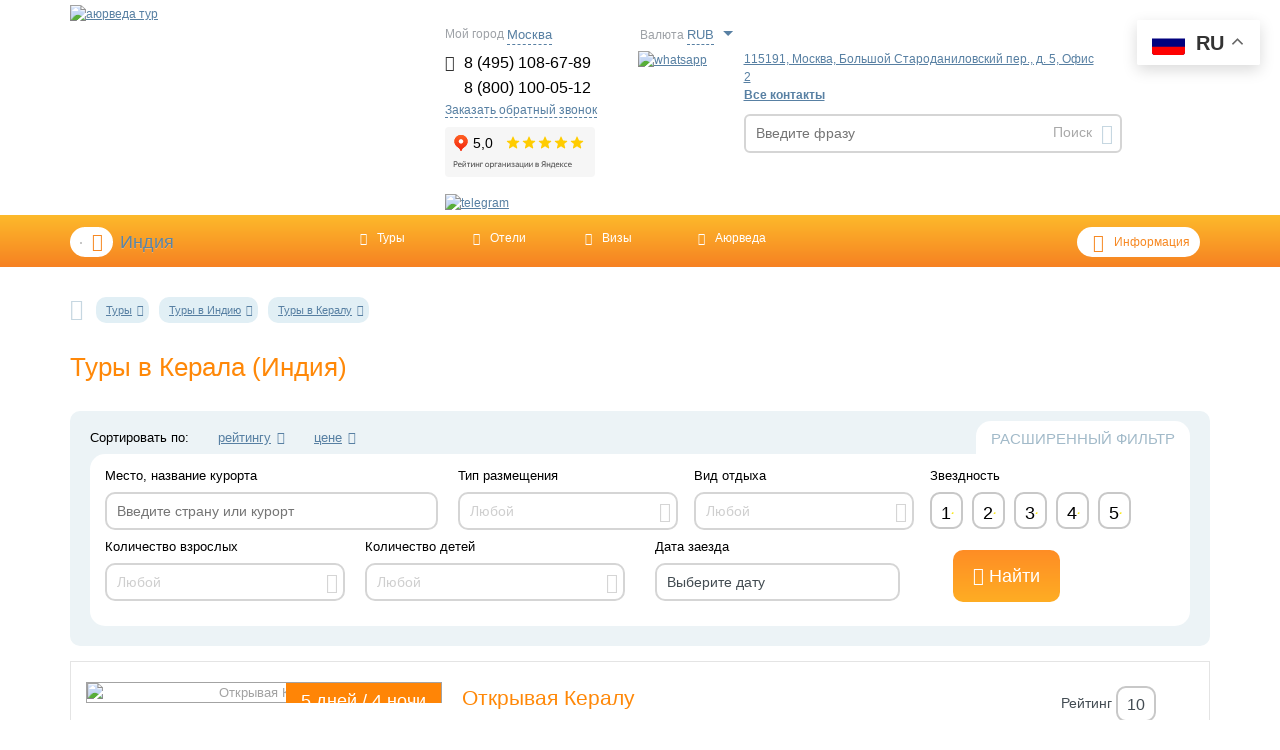

--- FILE ---
content_type: text/html; charset=UTF-8
request_url: https://www.ayurtour.ru/all/tours/india/kerala/
body_size: 32257
content:
<!DOCTYPE html>
<html lang="ru">
<head>
<meta charset="utf-8">
	
		<title>Туры в Кералу из Москвы - цены на туры в штат Керала (Индия) от туроператора Аюрведа-Тур</title>
	
	<meta name="viewport" content="initial-scale=1.0, width=device-width">
	<meta name="robots" content="index, follow" />

	<meta name="p:domain_verify" content="2647ae1b1bd985ea028075720640fc34"/>

<!-- Google Tag Manager -->
<script data-skip-moving="true">(function(w,d,s,l,i){w[l]=w[l]||[];w[l].push({'gtm.start':
new Date().getTime(),event:'gtm.js'});var f=d.getElementsByTagName(s)[0],
j=d.createElement(s),dl=l!='dataLayer'?'&l='+l:'';j.async=true;j.src=
'https://www.googletagmanager.com/gtm.js?id='+i+dl;f.parentNode.insertBefore(j,f);
})(window,document,'script','dataLayer','GTM-57KRND');</script>
<!-- End Google Tag Manager -->
	 	


	<meta http-equiv="Content-Type" content="text/html; charset=UTF-8" /> 

	<meta name="description" content="Продажа туров в штат Керала (Индия) с вылетом из Москвы. Купить тур онлайн. Цены. Отели. Отзывы туристов. Обращайтесь в Аюрведа-Тур по телефону: 8 (800) 500-09-87!" />
		<script data-skip-moving="true">(function(w, d, n) {var cl = "bx-core";var ht = d.documentElement;var htc = ht ? ht.className : undefined;if (htc === undefined || htc.indexOf(cl) !== -1){return;}var ua = n.userAgent;if (/(iPad;)|(iPhone;)/i.test(ua)){cl += " bx-ios";}else if (/Windows/i.test(ua)){cl += ' bx-win';}else if (/Macintosh/i.test(ua)){cl += " bx-mac";}else if (/Linux/i.test(ua) && !/Android/i.test(ua)){cl += " bx-linux";}else if (/Android/i.test(ua)){cl += " bx-android";}cl += (/(ipad|iphone|android|mobile|touch)/i.test(ua) ? " bx-touch" : " bx-no-touch");cl += w.devicePixelRatio && w.devicePixelRatio >= 2? " bx-retina": " bx-no-retina";if (/AppleWebKit/.test(ua)){cl += " bx-chrome";}else if (/Opera/.test(ua)){cl += " bx-opera";}else if (/Firefox/.test(ua)){cl += " bx-firefox";}ht.className = htc ? htc + " " + cl : cl;})(window, document, navigator);</script>


<link href="/bitrix/cache/css/s1/ayur_inner/page_137368a635508e850330819fe40399ec/page_137368a635508e850330819fe40399ec_v1.css?17645410068376" type="text/css"  rel="stylesheet" />
<link href="/bitrix/cache/css/s1/ayur_inner/template_458195f1cae0c11cc487a0474e3f43bc/template_458195f1cae0c11cc487a0474e3f43bc_v1.css?1764540954469591" type="text/css"  data-template-style="true" rel="stylesheet" />
	






<link rel="alternate" hreflang="en" href="https://en.ayurtour.ru/all/tours/india/kerala/">
<link rel="alternate" hreflang="de" href="https://de.ayurtour.ru/all/tours/india/kerala/">
<link rel="alternate" hreflang="es" href="https://es.ayurtour.ru/all/tours/india/kerala/">
<link rel="alternate" hreflang="it" href="https://it.ayurtour.ru/all/tours/india/kerala/">
<link rel="alternate" hreflang="fr" href="https://fr.ayurtour.ru/all/tours/india/kerala/">
<link rel="alternate" hreflang="fi" href="https://fi.ayurtour.ru/all/tours/india/kerala/">
<link rel="alternate" hreflang="ru" href="https://www.ayurtour.ru/all/tours/india/kerala/">
<link rel="alternate" hreflang="x-default" href="https://www.ayurtour.ru/all/tours/india/kerala/">
<link rel="prefetch" href="//www.google-analytics.com/analytics.js" as="script">
<link rel="prefetch" href="https://mc.yandex.ru/metrika/tag.js" as="script">
<link rel="prefetch" href="//www.googletagmanager.com/gtm.js?id=GTM-57KRND" as="script">
<link rel="prefetch" href="//bitrix.info/ba.js" as="script">
<link rel="preload" as="image" href="https://img.ayurtour.ru/upload/dev2fun.imagecompress/webp/local/include/tpl/img/logo-20-years.webp">
<link rel="canonical" href="https://www.ayurtour.ru/all/tours/india/kerala/" />
<!-- dev2fun module opengraph -->
<meta property="og:title" content="Туры в Кералу из Москвы - цены на туры в штат Керала (Индия) от туроператора Аюрведа-Тур"/>
<meta property="og:description" content="Продажа туров в штат Керала (Индия) с вылетом из Москвы. Купить тур онлайн. Цены. Отели. Отзывы туристов. Обращайтесь в Аюрведа-Тур по телефону: 8 (800) 500-09-..."/>
<meta property="og:url" content="https://www.ayurtour.ru/all/tours/india/kerala/"/>
<meta property="og:type" content="website"/>
<meta property="og:site_name" content="АЮРВЕДА ТУР"/>
<!-- /dev2fun module opengraph -->



 
		<!--[if gte IE 9]><style type="text/css">*{filter: none;}</style><![endif]-->

		<!--[if lte IE 8 ]><link href="/local/include/tpl/gallery/css/cj_gallery_ie_8.css?v=1" rel="stylesheet" type="text/css"/><![endif]-->
	<!--[if lte IE 7 ]><link href="/local/include/tpl/gallery/css/cj_gallery_ie_7.css?v=1" rel="stylesheet" type="text/css"/><![endif]-->
	

	
	
		
</head>

<body>
 <!-- Google Tag Manager (noscript) -->
<noscript><iframe src="https://www.googletagmanager.com/ns.html?id=GTM-57KRND"
height="0" width="0" style="display:none;visibility:hidden"></iframe></noscript>
<!-- End Google Tag Manager (noscript) -->

					<header class="header">
			<div class="container">
				<div class="row">

					<div class="col-xs-12 col-sm-4 col-lg-4 logo" >
						
<a href="/"><img width="321" src="https://img.ayurtour.ru/upload/dev2fun.imagecompress/webp/local/include/tpl/img/logo-20-years.webp" loading="lazy"  height="113" alt="аюрведа тур" title="Аюрведа тур" class="img-responsive"></a>					</div>

					<div class="col-xs-12 col-sm-6 col-lg-3 switch-currency-container" style="padding: 0;">
					   <!--noindex-->
							  

  <div class="head-sity-select-wrapper">

      <span class="simple-line-select-name">Мой город</span>

			<span  style="width: 130px; display: inline-block;">

				<span class="selected-city-value js-toggle-city-container">Москва</span>

			</span>	

			<div id="js-city-select" class="vpl-geo-content head-form-popover head-city-popover" style="display: none;">

						<div>

							<div style="font-size: 12px; margin-bottom: 15px;font-weight: bold;">

								Ваш город - 

								<span 

									data-region=""

									data-country=""

									data-city="Москва"

									 class="js-selected-city">Москва</span>?

							</div>

							<div class="">

						 		<button type="submit" class="js-confirm-city" name="OK">да</button>

						 		<span class="js-change-city change-city">Нет, изменить</span>

						 	</div>

						 	<div class="js-city-list vpl-city-list">

						 		<ul style="width: 70px; float: left;">

						 		
						 			<li>

						 				<span class="js-change-country change-city ">Россия</span>

						 			</li>

						 		
						 			<li>

						 				<span class="js-change-country change-city ">Казахстан</span>

						 			</li>

						 			

						 			

						 		</ul>	

						 		<div class="region-list-result">

							 		<div class="region-result-wrap js-show-region region-active" style="width: 1000px;">

								 		
									 		<ul class="country-tab js-coutry-tab" 

									 			data-country="Россия" >

									 			
									 				<li class="geo-item-selector js-select-region" data-n="0">Москва и Московская обл.</li>

									 			
									 				<li class="geo-item-selector js-select-region" data-n="1">Санкт-Петербург и область</li>

									 			
									 				<li class="geo-item-selector js-select-region" data-n="2">Адыгея</li>

									 			
									 				<li class="geo-item-selector js-select-region" data-n="3">Алтайский край</li>

									 			
									 				<li class="geo-item-selector js-select-region" data-n="4">Амурская обл.</li>

									 			
									 				<li class="geo-item-selector js-select-region" data-n="5">Архангельская обл.</li>

									 			
									 				<li class="geo-item-selector js-select-region" data-n="6">Астраханская обл.</li>

									 			
									 				<li class="geo-item-selector js-select-region" data-n="7">Башкортостан (Башкирия)</li>

									 			
									 				<li class="geo-item-selector js-select-region" data-n="8">Белгородская обл.</li>

									 			
									 				<li class="geo-item-selector js-select-region" data-n="9">Брянская обл.</li>

									 			
									 				<li class="geo-item-selector js-select-region" data-n="10">Бурятия</li>

									 			
									 				<li class="geo-item-selector js-select-region" data-n="11">Владимирская обл.</li>

									 			
									 				<li class="geo-item-selector js-select-region" data-n="12">Волгоградская обл.</li>

									 			
									 				<li class="geo-item-selector js-select-region" data-n="13">Вологодская обл.</li>

									 			
									 				<li class="geo-item-selector js-select-region" data-n="14">Воронежская обл.</li>

									 			
									 				<li class="geo-item-selector js-select-region" data-n="15">Дагестан</li>

									 			
									 				<li class="geo-item-selector js-select-region" data-n="16">Еврейская обл.</li>

									 			
									 				<li class="geo-item-selector js-select-region" data-n="17">Ивановская обл.</li>

									 			
									 				<li class="geo-item-selector js-select-region" data-n="18">Иркутская обл.</li>

									 			
									 				<li class="geo-item-selector js-select-region" data-n="19">Кабардино-Балкария</li>

									 			
									 				<li class="geo-item-selector js-select-region" data-n="20">Калининградская обл.</li>

									 			
									 				<li class="geo-item-selector js-select-region" data-n="21">Калмыкия</li>

									 			
									 				<li class="geo-item-selector js-select-region" data-n="22">Калужская обл.</li>

									 			
									 				<li class="geo-item-selector js-select-region" data-n="23">Камчатская обл.</li>

									 			
									 				<li class="geo-item-selector js-select-region" data-n="24">Карелия</li>

									 			
									 				<li class="geo-item-selector js-select-region" data-n="25">Кемеровская обл.</li>

									 			
									 				<li class="geo-item-selector js-select-region" data-n="26">Кировская обл.</li>

									 			
									 				<li class="geo-item-selector js-select-region" data-n="27">Коми</li>

									 			
									 				<li class="geo-item-selector js-select-region" data-n="28">Костромская обл.</li>

									 			
									 				<li class="geo-item-selector js-select-region" data-n="29">Краснодарский край</li>

									 			
									 				<li class="geo-item-selector js-select-region" data-n="30">Красноярский край</li>

									 			
									 				<li class="geo-item-selector js-select-region" data-n="31">Курганская обл.</li>

									 			
									 				<li class="geo-item-selector js-select-region" data-n="32">Курская обл.</li>

									 			
									 				<li class="geo-item-selector js-select-region" data-n="33">Липецкая обл.</li>

									 			
									 				<li class="geo-item-selector js-select-region" data-n="34">Магаданская обл.</li>

									 			
									 				<li class="geo-item-selector js-select-region" data-n="35">Марий Эл</li>

									 			
									 				<li class="geo-item-selector js-select-region" data-n="36">Мордовия</li>

									 			
									 				<li class="geo-item-selector js-select-region" data-n="37">Мурманская обл.</li>

									 			
									 				<li class="geo-item-selector js-select-region" data-n="38">Нижегородская (Горьковская)</li>

									 			
									 				<li class="geo-item-selector js-select-region" data-n="39">Новгородская обл.</li>

									 			
									 				<li class="geo-item-selector js-select-region" data-n="40">Новосибирская обл.</li>

									 			
									 				<li class="geo-item-selector js-select-region" data-n="41">Омская обл.</li>

									 			
									 				<li class="geo-item-selector js-select-region" data-n="42">Оренбургская обл.</li>

									 			
									 				<li class="geo-item-selector js-select-region" data-n="43">Орловская обл.</li>

									 			
									 				<li class="geo-item-selector js-select-region" data-n="44">Пензенская обл.</li>

									 			
									 				<li class="geo-item-selector js-select-region" data-n="45">Пермская обл.</li>

									 			
									 				<li class="geo-item-selector js-select-region" data-n="46">Приморский край</li>

									 			
									 				<li class="geo-item-selector js-select-region" data-n="47">Псковская обл.</li>

									 			
									 				<li class="geo-item-selector js-select-region" data-n="48">Ростовская обл.</li>

									 			
									 				<li class="geo-item-selector js-select-region" data-n="49">Рязанская обл.</li>

									 			
									 				<li class="geo-item-selector js-select-region" data-n="50">Самарская обл.</li>

									 			
									 				<li class="geo-item-selector js-select-region" data-n="51">Саратовская обл.</li>

									 			
									 				<li class="geo-item-selector js-select-region" data-n="52">Саха (Якутия)</li>

									 			
									 				<li class="geo-item-selector js-select-region" data-n="53">Сахалин</li>

									 			
									 				<li class="geo-item-selector js-select-region" data-n="54">Свердловская обл.</li>

									 			
									 				<li class="geo-item-selector js-select-region" data-n="55">Северная Осетия</li>

									 			
									 				<li class="geo-item-selector js-select-region" data-n="56">Смоленская обл.</li>

									 			
									 				<li class="geo-item-selector js-select-region" data-n="57">Ставропольский край</li>

									 			
									 				<li class="geo-item-selector js-select-region" data-n="58">Тамбовская обл.</li>

									 			
									 				<li class="geo-item-selector js-select-region" data-n="59">Татарстан</li>

									 			
									 				<li class="geo-item-selector js-select-region" data-n="60">Тверская обл.</li>

									 			
									 				<li class="geo-item-selector js-select-region" data-n="61">Томская обл.</li>

									 			
									 				<li class="geo-item-selector js-select-region" data-n="62">Тува (Тувинская Респ.)</li>

									 			
									 				<li class="geo-item-selector js-select-region" data-n="63">Тульская обл.</li>

									 			
									 				<li class="geo-item-selector js-select-region" data-n="64">Тюменская обл.</li>

									 			
									 				<li class="geo-item-selector js-select-region" data-n="65">Удмуртия</li>

									 			
									 				<li class="geo-item-selector js-select-region" data-n="66">Ульяновская обл.</li>

									 			
									 				<li class="geo-item-selector js-select-region" data-n="67">Уральская обл.</li>

									 			
									 				<li class="geo-item-selector js-select-region" data-n="68">Хабаровский край</li>

									 			
									 				<li class="geo-item-selector js-select-region" data-n="69">Хакасия</li>

									 			
									 				<li class="geo-item-selector js-select-region" data-n="70">Ханты-Мансийский АО</li>

									 			
									 				<li class="geo-item-selector js-select-region" data-n="71">Челябинская обл.</li>

									 			
									 				<li class="geo-item-selector js-select-region" data-n="72">Чечено-Ингушетия</li>

									 			
									 				<li class="geo-item-selector js-select-region" data-n="73">Читинская обл.</li>

									 			
									 				<li class="geo-item-selector js-select-region" data-n="74">Чувашия</li>

									 			
									 				<li class="geo-item-selector js-select-region" data-n="75">Чукотский АО</li>

									 			
									 				<li class="geo-item-selector js-select-region" data-n="76">Ямало-Ненецкий АО</li>

									 			
									 				<li class="geo-item-selector js-select-region" data-n="77">Ярославская обл.</li>

									 			
									 		</ul>

									 	
									 		<ul class="country-tab js-coutry-tab" 

									 			data-country="Казахстан" >

									 			
									 				<li class="geo-item-selector js-select-region" data-n="0">Акмолинская обл.</li>

									 			
									 				<li class="geo-item-selector js-select-region" data-n="1">Актюбинская обл.</li>

									 			
									 				<li class="geo-item-selector js-select-region" data-n="2">Алма-Атинская обл.</li>

									 			
									 				<li class="geo-item-selector js-select-region" data-n="3">Восточно-Казахстанская обл.</li>

									 			
									 				<li class="geo-item-selector js-select-region" data-n="4">Гурьевская обл.</li>

									 			
									 				<li class="geo-item-selector js-select-region" data-n="5">Джамбулская обл.</li>

									 			
									 				<li class="geo-item-selector js-select-region" data-n="6">Джезказганская обл.</li>

									 			
									 				<li class="geo-item-selector js-select-region" data-n="7">Западно-Казахстанская обл.</li>

									 			
									 				<li class="geo-item-selector js-select-region" data-n="8">Казахстан</li>

									 			
									 				<li class="geo-item-selector js-select-region" data-n="9">Карагандинская обл.</li>

									 			
									 				<li class="geo-item-selector js-select-region" data-n="10">Кзыл-Ординская обл.</li>

									 			
									 				<li class="geo-item-selector js-select-region" data-n="11">Кокчетавская обл.</li>

									 			
									 				<li class="geo-item-selector js-select-region" data-n="12">Кустанайская обл.</li>

									 			
									 				<li class="geo-item-selector js-select-region" data-n="13">Мангышлакская обл.</li>

									 			
									 				<li class="geo-item-selector js-select-region" data-n="14">Павлодарская обл.</li>

									 			
									 				<li class="geo-item-selector js-select-region" data-n="15">Северо-Казахстанская обл.</li>

									 			
									 				<li class="geo-item-selector js-select-region" data-n="16">Семипалатинская обл.</li>

									 			
									 				<li class="geo-item-selector js-select-region" data-n="17">Талды-Курганская обл.</li>

									 			
									 				<li class="geo-item-selector js-select-region" data-n="18">Тургайская обл.</li>

									 			
									 				<li class="geo-item-selector js-select-region" data-n="19">Целиноградская обл.</li>

									 			
									 				<li class="geo-item-selector js-select-region" data-n="20">Чимкентская обл.</li>

									 			
									 		</ul>

									 		

								 		<div class="city-list-result">

								 			<ul class="js-city-list-result"></ul>

								 			<div style="text-align: right">

								 				<span class="js-back-to-region change-city">другой регион</span>

								 				<button type="submit" name="OK" class="js-confirm-city">готово</button>

						 					</div>	

								 		</div>

									</div>

						 		</div> 

						 		<div style="clear: both;"></div>

													 	</div>

													</div>

												</div>

                </div>
						<div class="head-currency-select-wrapper">
							
    <div class="switch-currency">
        <form action="/all/tours/india/kerala/" method="post" id="form-switch-currency">
        <label class="simple-line-select-name">Валюта</label>
            <input type="hidden" name="sessid" id="sessid" value="bf98d27b5aba58cd90736428ed6efc2f" />            <select name="CSP_CURRENCY" class="simple-line-select" id="choice-currency" onchange="selectCurrency(this.value)" style="width: 50px;">
                                                        <option class="switch-item"
                            value="USD"  >USD</option>
                                                        <option class="switch-item"
                            value="EUR"  >EUR</option>
                                                        <option class="switch-item"
                            value="RUB" selected >RUB</option>
                                                        <option class="switch-item"
                            value="KZT"  >KZT</option>
                            </select>
            <input type="hidden" name="switch_currency" value="switch_currency">
        </form>
    </div>   
						</div>

					   <!--/noindex-->
						<div id="no-mango3" class="header-simple-phones clearfix">
							<span id="numberEmpty" class="js-vpl-change-phone" style="display:none;">8 (495) 108-67-89</span>
							<span id="numberEmpty800" style="display:none;float: right; margin-right: -25px;">8 (800) 100-05-12</span>
															<div class="mgo-number">
									<span class="phone-ftr ">
										<i class="fa fa-phone"></i>
										<a class="header mgo-number-1115" href="tel:+74951086789">8 (495) 108-67-89</a>
									</span>
									<span class="phone-ftr ">
										<i class="fa fa-phone"     style="color:white"></i>
										<a class="header mgo-number-1115" href="tel:+78001000512">8 (800) 100-05-12</a>
									</span>
								</div>
															<a href="#przv_call" id="js-headCallbackBtn" class="head-form-action-btn b24-web-form-popup-btn-26">Заказать обратный звонок</a>
							<iframe style="margin-top:3px;" src="https://yandex.ru/sprav/widget/rating-badge/59196713783?type=rating" width="150" height="50" frameborder="0"></iframe>
						</div>
						<div class="header-whatsup header-whatsup">
							<a href="https://api.whatsapp.com/send?phone=79191006789" target="_blank">
								<img src="https://img.ayurtour.ru/upload/dev2fun.imagecompress/webp/local/include/images/whatsapp-icon.webp" loading="lazy"  srcset="https://img.ayurtour.ru/upload/dev2fun.imagecompress/webp/local/include/images/whatsapp-icon.webp 1x, https://img.ayurtour.ru/upload/dev2fun.imagecompress/webp/local/include/images/239b16e55a3a66cf32b51c99a11bff4e.webp 2x, https://img.ayurtour.ru/upload/dev2fun.imagecompress/webp/local/include/images/dc720df6083c6444dad20b6127759ce5.webp 3x" width="48" height="43" alt="whatsapp">
							</a>
						</div>
                               <div class="header-telegram">
										<a href="https://t.me/AyurvedaTour_bot" target="_blank">
											<img src="https://img.ayurtour.ru/upload/dev2fun.imagecompress/webp/local/include/images/t.webp" loading="lazy"  srcset="https://img.ayurtour.ru/upload/dev2fun.imagecompress/webp/local/include/images/t.webp 1x"  width="48" height="43" alt="telegram" title="telegram">
										</a>
									</div>
					</div>

					<div class="col-xs-1col-lg-1 none" style="margin-top: 25px;">
											</div>

					<div class="col-xs-12 col-sm-12 col-lg-4 search-top" style="margin-top: 25px;padding-left:6px; padding-right:6px;">
						<div class="head-form-pop-wrapper">
														<a style="border-bottom: none; text-decoration: underline;" href="/contacts/" class="js-vpl-address head-form-action-btn">
								115191, Москва, Большой Староданиловский пер., д. 5, Офис 2							</a>
							<br />
														<a href="/contacts/"><strong>Все контакты</strong></a>
						</div>

												<div class="js-subscribeSearchToggle subscribe-search-toggle" id="title-search">
	<form class="head-search-form" action="/search/index.php">	
		 	<div class="header-field-line">	
		     	<input id="title-search-input" type="text" name="q" value="" size="40" maxlength="50" autocomplete="off" placeholder="Введите фразу">
		      <button  name="s" type="submit" class="submit">Поиск <i class="fa fa-caret-right"></i></button>		
		  </div>	
	</form>
</div>
											</div>
				</div>
			</div>
		</header>


     <nav class="navbar yamm navbar-default navbar-2 navbar-2_2">
        <div class="container">
          <div class="row">
            <div class="col-xs-12">
              <div class="open-menu"><i class="fa fa-bars"></i></div>
              <ul class="nav navbar-nav row">
                <li class="col-sm-3 dropdown contry-list">
                  <a href="/"  class="current-country dropdown-toggle" data-toggle="dropdown"><span><img alt="" src="https://img.ayurtour.ru/upload/dev2fun.imagecompress/webp/iblock/f91/f91e828a32f557c7e702225455b740c2.webp" loading="lazy" ><i class="fa fa-angle-down"></i></span>Индия</a>
                  <div  class="dropdown-menu">
                    <div class="yamm-content">
                      <ul>
                        <li>
                          <a href="/india/"><img alt="Индия" title="Индия" src="https://img.ayurtour.ru/upload/dev2fun.imagecompress/webp/local/include/tpl/img/flags/ind.webp" loading="lazy" ><i class="fa fa-angle-right"></i>Индия</a>
                        </li>
                        <li>
                          <a href="/bali/"><img alt="Бали" title="Бали" src="https://img.ayurtour.ru/upload/dev2fun.imagecompress/webp/local/include/tpl/img/flags/bali.webp" loading="lazy" ><i class="fa fa-angle-right"></i>Бали</a>
                        </li>
                        <li>
                          <a href="/maldivi/"><img alt="Мальдивы" title="Мальдивы" src="https://img.ayurtour.ru/upload/dev2fun.imagecompress/webp/local/include/tpl/img/flags/mald.webp" loading="lazy" ><i class="fa fa-angle-right"></i>Мальдивы</a>
                        </li>
                        <li>
                          <a href="/shri-lanka/"><img alt="Шри-Ланка" title="Шри-Ланка" src="https://img.ayurtour.ru/upload/dev2fun.imagecompress/webp/local/include/tpl/img/flags/shr-lanka.webp" loading="lazy" ><i class="fa fa-angle-right"></i>Шри-Ланка</a>
                        </li>
                      </ul>
                    </div>
                  </div>
                </li>
                <li class="col-sm-7 winth-dop">
                  <ul class="row">
                    

	 <li class="col-sm-2">
		 <a href="/all/tours/india/" ><i class="fa fa-angle-right"></i>Туры</a>
                    </li>
	 <li class="col-sm-2">
		 <a href="/all/hotels/india/" ><i class="fa fa-angle-right"></i>Отели</a>
                    </li>
	 <li class="col-sm-2">
		 <a href="/visa/india/" class="noadd"><i class="fa fa-angle-right"></i>Визы</a>
                    </li>
	 <li class="col-sm-2">
		 <a href="/ayurveda/" class="noadd"><i class="fa fa-angle-right"></i>Аюрведа</a>
                    </li>

                    <!--<li class="col-sm-4">
                      <a href="/india/hot/"><i class="fa fa-fire"></i>Горящие предложения</a>
                    </li>-->
                  </ul>
                </li>
				                <li class="col-sm-2 dropdown dropdown-right fw-500 hovered">
                  <a href="/"  class="dropdown-toggle infolnk" data-toggle="dropdown"><i class="fa fa-angle-down"></i>Информация</a>
                  <div  class="dropdown-menu">
                    <div class="yamm-content">
                      <ul>
                            
											  

 


<li><a href="/places/india/" class="noadd india" ><i class="fa fa-angle-right"></i>Достопримечательности</a></li>
	

<li><a href="/spravochnik/india/" class="noadd " ><i class="fa fa-angle-right"></i>Справочник</a></li>
	

<li><a href="/articles/india/" class="noadd " ><i class="fa fa-angle-right"></i>Статьи</a></li>
	

<li><a href="/news/india/" class="noadd " ><i class="fa fa-angle-right"></i>Новости</a></li>
	

<li><a href="/states/india/" class="noadd " ><i class="fa fa-angle-right"></i>Штаты</a></li>
	

         
            
                            </ul>
                    </div>
                  </div>
                </li>
              </ul>
            </div>
          </div>
        </div>
      </nav>     
    

  <nav class="breadcrumbs" itemscope itemtype="http://schema.org/BreadcrumbList">
      <ul class="container" >
        <li  class="home" itemprop="itemListElement" itemscope itemtype="http://schema.org/ListItem"><meta itemprop="position" content="0"><a itemprop="item" href="/" class="icon-lnk"><meta itemprop="name" content="Главная"><i class="fa fa-home fa-2x"></i></a></li>
        	
        <li class="dropdown"><a data-toggle="dropdown" itemprop="item" data-itemurl="/all/tours/" href="/all/tours/" id="dLabel"><span itemprop="name">Туры</span><i class="fa fa-angle-down"></i><meta itemprop="position" content="1"></a><ul class="dropdown-menu" role="menu" aria-labelledby="dLabel" itemprop="item"><li><a itemprop="item" href="/all/tours/"><i class="fa fa-angle-right"></i><b>Туры</b><meta itemprop="position" content="1"><span itemprop="name"></span></a></li><li itemprop="itemListElement" itemscope itemtype="https://schema.org/ListItem"><a itemprop="item" href="/all/hotels/"><i class="fa fa-angle-right"></i><span itemprop="name">Отели</span><meta itemprop="position" content="1"></a></li></ul>
        </li><li class="dropdown"><a data-toggle="dropdown" itemprop="item" data-itemurl="/all/tours/india/" href="/all/tours/india/" id="dLabel"><span itemprop="name">Туры в Индию</span><i class="fa fa-angle-down"></i><meta itemprop="position" content="1"></a><ul class="dropdown-menu" role="menu" aria-labelledby="dLabel" itemprop="item"><li><a itemprop="item" href="/all/tours/india/"><i class="fa fa-angle-right"></i><b>Туры в Индию</b><meta itemprop="position" content="1"><span itemprop="name"></span></a></li><li itemprop="itemListElement" itemscope itemtype="https://schema.org/ListItem"><a itemprop="item" href="/all/tours/shri-lanka/"><i class="fa fa-angle-right"></i><span itemprop="name">Туры на Шри-Ланку</span><meta itemprop="position" content="1"></a></li><li itemprop="itemListElement" itemscope itemtype="https://schema.org/ListItem"><a itemprop="item" href="/all/tours/maldivi/"><i class="fa fa-angle-right"></i><span itemprop="name">Туры на Мальдивы</span><meta itemprop="position" content="1"></a></li><li itemprop="itemListElement" itemscope itemtype="https://schema.org/ListItem"><a itemprop="item" href="/all/tours/bali/"><i class="fa fa-angle-right"></i><span itemprop="name">Туры на Бали</span><meta itemprop="position" content="1"></a></li></ul>
        </li><li class="dropdown"><a data-toggle="dropdown" itemprop="item" data-itemurl="/all/tours/india/kerala/" href="/all/tours/india/kerala/" id="dLabel"><span itemprop="name">Туры в Кералу</span><i class="fa fa-angle-down"></i><meta itemprop="position" content="1"></a><ul class="dropdown-menu" role="menu" aria-labelledby="dLabel" itemprop="item"><li itemprop="itemListElement" itemscope itemtype="https://schema.org/ListItem"><a itemprop="item" href="/all/tours/india/goa/"><i class="fa fa-angle-right"></i><span itemprop="name">Туры в Гоа</span><meta itemprop="position" content="1"></a></li><li itemprop="itemListElement" itemscope itemtype="https://schema.org/ListItem"><a itemprop="item" href="/all/tours/india/shrinagar/"><i class="fa fa-angle-right"></i><span itemprop="name">Туры в Шринагар</span><meta itemprop="position" content="1"></a></li><li itemprop="itemListElement" itemscope itemtype="https://schema.org/ListItem"><a itemprop="item" href="/all/tours/india/shimla/"><i class="fa fa-angle-right"></i><span itemprop="name">Туры в Шимлу</span><meta itemprop="position" content="1"></a></li><li itemprop="itemListElement" itemscope itemtype="https://schema.org/ListItem"><a itemprop="item" href="/all/tours/india/shivpuri/"><i class="fa fa-angle-right"></i><span itemprop="name">Туры в Шивпури</span><meta itemprop="position" content="1"></a></li><li itemprop="itemListElement" itemscope itemtype="https://schema.org/ListItem"><a itemprop="item" href="/all/tours/india/chidambaran/"><i class="fa fa-angle-right"></i><span itemprop="name">Туры в Чидамбаран</span><meta itemprop="position" content="1"></a></li><li itemprop="itemListElement" itemscope itemtype="https://schema.org/ListItem"><a itemprop="item" href="/all/tours/india/chennai/"><i class="fa fa-angle-right"></i><span itemprop="name">Туры в Ченнаи</span><meta itemprop="position" content="1"></a></li><li itemprop="itemListElement" itemscope itemtype="https://schema.org/ListItem"><a itemprop="item" href="/all/tours/india/chandigarkh/"><i class="fa fa-angle-right"></i><span itemprop="name">Туры в Чандигарх</span><meta itemprop="position" content="1"></a></li><li itemprop="itemListElement" itemscope itemtype="https://schema.org/ListItem"><a itemprop="item" href="/all/tours/india/kharidvar/"><i class="fa fa-angle-right"></i><span itemprop="name">Туры в Харидвар</span><meta itemprop="position" content="1"></a></li><li itemprop="itemListElement" itemscope itemtype="https://schema.org/ListItem"><a itemprop="item" href="/all/tours/india/fatekhpur-sikri/"><i class="fa fa-angle-right"></i><span itemprop="name">Туры в Фатехпур Сикри</span><meta itemprop="position" content="1"></a></li><li itemprop="itemListElement" itemscope itemtype="https://schema.org/ListItem"><a itemprop="item" href="/all/tours/india/tiruvanamalay/"><i class="fa fa-angle-right"></i><span itemprop="name">Туры в Тируванмалай</span><meta itemprop="position" content="1"></a></li><li itemprop="itemListElement" itemscope itemtype="https://schema.org/ListItem"><a itemprop="item" href="/all/tours/india/tabo/"><i class="fa fa-angle-right"></i><span itemprop="name">Туры в Табо</span><meta itemprop="position" content="1"></a></li><li itemprop="itemListElement" itemscope itemtype="https://schema.org/ListItem"><a itemprop="item" href="/all/tours/india/sonmarg/"><i class="fa fa-angle-right"></i><span itemprop="name">Туры в Сонмарг</span><meta itemprop="position" content="1"></a></li><li itemprop="itemListElement" itemscope itemtype="https://schema.org/ListItem"><a itemprop="item" href="/all/tours/india/solang/"><i class="fa fa-angle-right"></i><span itemprop="name">Туры в Соланг</span><meta itemprop="position" content="1"></a></li><li itemprop="itemListElement" itemscope itemtype="https://schema.org/ListItem"><a itemprop="item" href="/all/tours/india/sarakhan/"><i class="fa fa-angle-right"></i><span itemprop="name">Туры в Сарахан</span><meta itemprop="position" content="1"></a></li><li itemprop="itemListElement" itemscope itemtype="https://schema.org/ListItem"><a itemprop="item" href="/all/tours/india/samod/"><i class="fa fa-angle-right"></i><span itemprop="name">Туры в Самод</span><meta itemprop="position" content="1"></a></li><li itemprop="itemListElement" itemscope itemtype="https://schema.org/ListItem"><a itemprop="item" href="/all/tours/india/rokhtang/"><i class="fa fa-angle-right"></i><span itemprop="name">Туры в Рохтанг</span><meta itemprop="position" content="1"></a></li><li itemprop="itemListElement" itemscope itemtype="https://schema.org/ListItem"><a itemprop="item" href="/all/tours/india/rishikesh/"><i class="fa fa-angle-right"></i><span itemprop="name">Туры в Ришикеш</span><meta itemprop="position" content="1"></a></li><li itemprop="itemListElement" itemscope itemtype="https://schema.org/ListItem"><a itemprop="item" href="/all/tours/india/revalsar/"><i class="fa fa-angle-right"></i><span itemprop="name">Туры в Ревалсар</span><meta itemprop="position" content="1"></a></li><li itemprop="itemListElement" itemscope itemtype="https://schema.org/ListItem"><a itemprop="item" href="/all/tours/india/ranakpur/"><i class="fa fa-angle-right"></i><span itemprop="name">Туры Ранакпура</span><meta itemprop="position" content="1"></a></li><li itemprop="itemListElement" itemscope itemtype="https://schema.org/ListItem"><a itemprop="item" href="/all/tours/india/radzhastkhan/"><i class="fa fa-angle-right"></i><span itemprop="name">Туры в Раджастхан</span><meta itemprop="position" content="1"></a></li><li itemprop="itemListElement" itemscope itemtype="https://schema.org/ListItem"><a itemprop="item" href="/all/tours/india/pondicherri/"><i class="fa fa-angle-right"></i><span itemprop="name">Туры в Пондичерри</span><meta itemprop="position" content="1"></a></li><li itemprop="itemListElement" itemscope itemtype="https://schema.org/ListItem"><a itemprop="item" href="/all/tours/india/patiala/"><i class="fa fa-angle-right"></i><span itemprop="name">Туры в Патиал</span><meta itemprop="position" content="1"></a></li><li itemprop="itemListElement" itemscope itemtype="https://schema.org/ListItem"><a itemprop="item" href="/all/tours/india/nepal/"><i class="fa fa-angle-right"></i><span itemprop="name">Туры в Непал</span><meta itemprop="position" content="1"></a></li><li itemprop="itemListElement" itemscope itemtype="https://schema.org/ListItem"><a itemprop="item" href="/all/tours/india/nako/"><i class="fa fa-angle-right"></i><span itemprop="name">Туры в Нако</span><meta itemprop="position" content="1"></a></li><li itemprop="itemListElement" itemscope itemtype="https://schema.org/ListItem"><a itemprop="item" href="/all/tours/india/naggar/"><i class="fa fa-angle-right"></i><span itemprop="name">Туры в Наггар</span><meta itemprop="position" content="1"></a></li><li itemprop="itemListElement" itemscope itemtype="https://schema.org/ListItem"><a itemprop="item" href="/all/tours/india/mumbai/"><i class="fa fa-angle-right"></i><span itemprop="name">Туры в Мумбаи</span><meta itemprop="position" content="1"></a></li><li itemprop="itemListElement" itemscope itemtype="https://schema.org/ListItem"><a itemprop="item" href="/all/tours/india/makhabalipuram/"><i class="fa fa-angle-right"></i><span itemprop="name">Туры в Махабалипурам</span><meta itemprop="position" content="1"></a></li><li itemprop="itemListElement" itemscope itemtype="https://schema.org/ListItem"><a itemprop="item" href="/all/tours/india/manali/"><i class="fa fa-angle-right"></i><span itemprop="name">Туры в Манали</span><meta itemprop="position" content="1"></a></li><li itemprop="itemListElement" itemscope itemtype="https://schema.org/ListItem"><a itemprop="item" href="/all/tours/india/ludkhiyana/"><i class="fa fa-angle-right"></i><span itemprop="name">Туры в Лудхияну</span><meta itemprop="position" content="1"></a></li><li itemprop="itemListElement" itemscope itemtype="https://schema.org/ListItem"><a itemprop="item" href="/all/tours/india/kkhadzhurakho/"><i class="fa fa-angle-right"></i><span itemprop="name">Туры в Кхаджурахо</span><meta itemprop="position" content="1"></a></li><li><a itemprop="item" href="/all/tours/india/kerala/"><i class="fa fa-angle-right"></i><b>Туры в Кералу</b><meta itemprop="position" content="1"><span itemprop="name"></span></a></li><li itemprop="itemListElement" itemscope itemtype="https://schema.org/ListItem"><a itemprop="item" href="/all/tours/india/kashmir/"><i class="fa fa-angle-right"></i><span itemprop="name">Туры в Кашмире</span><meta itemprop="position" content="1"></a></li><li itemprop="itemListElement" itemscope itemtype="https://schema.org/ListItem"><a itemprop="item" href="/all/tours/india/kanchipuram/"><i class="fa fa-angle-right"></i><span itemprop="name">Туры в Канчипурам</span><meta itemprop="position" content="1"></a></li><li itemprop="itemListElement" itemscope itemtype="https://schema.org/ListItem"><a itemprop="item" href="/all/tours/india/kalpa/"><i class="fa fa-angle-right"></i><span itemprop="name">Туры в Кальпу</span><meta itemprop="position" content="1"></a></li><li itemprop="itemListElement" itemscope itemtype="https://schema.org/ListItem"><a itemprop="item" href="/all/tours/india/kazu/"><i class="fa fa-angle-right"></i><span itemprop="name">Туры в Казу</span><meta itemprop="position" content="1"></a></li><li itemprop="itemListElement" itemscope itemtype="https://schema.org/ListItem"><a itemprop="item" href="/all/tours/india/dzhansi/"><i class="fa fa-angle-right"></i><span itemprop="name">Туры в Джанси</span><meta itemprop="position" content="1"></a></li><li itemprop="itemListElement" itemscope itemtype="https://schema.org/ListItem"><a itemprop="item" href="/all/tours/india/deli/"><i class="fa fa-angle-right"></i><span itemprop="name">Туры в Дели</span><meta itemprop="position" content="1"></a></li><li itemprop="itemListElement" itemscope itemtype="https://schema.org/ListItem"><a itemprop="item" href="/all/tours/india/gulmarg/"><i class="fa fa-angle-right"></i><span itemprop="name">Туры в Гулмарг</span><meta itemprop="position" content="1"></a></li><li itemprop="itemListElement" itemscope itemtype="https://schema.org/ListItem"><a itemprop="item" href="/all/tours/india/gokarna/"><i class="fa fa-angle-right"></i><span itemprop="name">Туры в Гокарну</span><meta itemprop="position" content="1"></a></li><li itemprop="itemListElement" itemscope itemtype="https://schema.org/ListItem"><a itemprop="item" href="/all/tours/india/goindval/"><i class="fa fa-angle-right"></i><span itemprop="name">Туры в Гоиндвал</span><meta itemprop="position" content="1"></a></li><li itemprop="itemListElement" itemscope itemtype="https://schema.org/ListItem"><a itemprop="item" href="/all/tours/india/vrindavan/"><i class="fa fa-angle-right"></i><span itemprop="name">Туры в Вриндаван</span><meta itemprop="position" content="1"></a></li><li itemprop="itemListElement" itemscope itemtype="https://schema.org/ListItem"><a itemprop="item" href="/all/tours/india/varanasi/"><i class="fa fa-angle-right"></i><span itemprop="name">Туры в Варанаси</span><meta itemprop="position" content="1"></a></li><li itemprop="itemListElement" itemscope itemtype="https://schema.org/ListItem"><a itemprop="item" href="/all/tours/india/bundi/"><i class="fa fa-angle-right"></i><span itemprop="name">Туры в Бунди</span><meta itemprop="position" content="1"></a></li><li itemprop="itemListElement" itemscope itemtype="https://schema.org/ListItem"><a itemprop="item" href="/all/tours/india/bangalor/"><i class="fa fa-angle-right"></i><span itemprop="name">Туры в Бангалор</span><meta itemprop="position" content="1"></a></li><li itemprop="itemListElement" itemscope itemtype="https://schema.org/ListItem"><a itemprop="item" href="/all/tours/india/aurovil/"><i class="fa fa-angle-right"></i><span itemprop="name">Туры в Ауровиль</span><meta itemprop="position" content="1"></a></li><li itemprop="itemListElement" itemscope itemtype="https://schema.org/ListItem"><a itemprop="item" href="/all/tours/india/amritsar/"><i class="fa fa-angle-right"></i><span itemprop="name">Туры в Амритсар</span><meta itemprop="position" content="1"></a></li><li itemprop="itemListElement" itemscope itemtype="https://schema.org/ListItem"><a itemprop="item" href="/all/tours/india/nashik/"><i class="fa fa-angle-right"></i><span itemprop="name">Туры Нашик</span><meta itemprop="position" content="1"></a></li><li itemprop="itemListElement" itemscope itemtype="https://schema.org/ListItem"><a itemprop="item" href="/all/tours/india/aurangabad/"><i class="fa fa-angle-right"></i><span itemprop="name">Туры Аурангабад</span><meta itemprop="position" content="1"></a></li><li itemprop="itemListElement" itemscope itemtype="https://schema.org/ListItem"><a itemprop="item" href="/all/tours/india/puna/"><i class="fa fa-angle-right"></i><span itemprop="name">Туры Пуна</span><meta itemprop="position" content="1"></a></li><li itemprop="itemListElement" itemscope itemtype="https://schema.org/ListItem"><a itemprop="item" href="/all/tours/india/agra/"><i class="fa fa-angle-right"></i><span itemprop="name">Туры в Агру</span><meta itemprop="position" content="1"></a></li><li itemprop="itemListElement" itemscope itemtype="https://schema.org/ListItem"><a itemprop="item" href="/all/tours/india/abaneri/"><i class="fa fa-angle-right"></i><span itemprop="name">Туры в Абанери</span><meta itemprop="position" content="1"></a></li></ul>
        </li>
        
      </ul>
    </nav>


      <article class="zone-scrin-content">
      <div class="container">
        <div class="row"> 
<!--<pre>1 section</pre>--><article class="zone-gallery_search">
    <div class="container">
        <div class="row">
            <div class="col-xs-12">
                <h1 class="orange-title fw-n">Туры в Керала (Индия)</h1>
                <div class="display-tour">Показать все туры</div>

<div class="block-sort">
	<div class="right filter-name">
		<a href="#filter" class="toogler psevdo open"><span>Расширенный фильтр</span></a>
	</div>
	Сортировать по:
	<a href="#sort-rating" data-url="/all/tours/india/kerala/?" id="sort-rating">рейтингу<i class="fa fa-angle-down"></i></a>
	<a href="#sort-price" data-url="/all/tours/india/kerala/?" id="sort-price">цене<i class="fa fa-angle-up"></i></a>





<div id="filter">

	<form class="row" action="/filter/index.php" method="get">

		<div class="col-xs-12 col-sm-4">

			<p>Место, название курорта</p>

			<input type="text" name="q" placeholder="Введите страну или курорт" autocomplete="off" style="width:99%;">

					</div>

		<div class="col-xs-12 col-sm-5" style="padding: 0px 8px;">

			<div class="row type-view">

				<div class="col-xs-12 col-sm-6" style="padding: 0px 8px;">

					<p>Тип размещения</p>

					<select name="a_t[]" multiple="multiple" class="multi">

						
						<option value="52116">Бунгало</option>

						
						<option value="53478">Вилла</option>

						
						<option value="52117">Номер </option>

						
					</select>

				</div>



				<div class="col-xs-12 col-sm-6" style="padding: 0px 8px;">

					<p>Вид отдыха</p>

					<select name="t_t[]" multiple="multiple" class="multi">

						
							<option value="52119">SPA</option>

						
							<option value="286171">VIP</option>

						
							<option value="286178">Авторские</option>

						
							<option value="52545">Аюрведический</option>

						
							<option value="52547">Дайвинг</option>

						
							<option value="52118">Пляжный отдых</option>

						
							<option value="286177">Праздник холи</option>

						
							<option value="52546">Семейный</option>

						
							<option value="286176">Шоп</option>

						
							<option value="52548">Экскурсионный</option>

						
					</select>

				</div>

			</div>

		</div>



		<div class="col-xs-12 col-sm-3">

			<div class="stars-select-blk white_bg">

				<p>Звездность</p>

				<input type="checkbox" name="stars[]" id="star_1" value="1" style="position: absolute !important; left: -9999px !important;">

				<label for="star_1">1<sup><i class="fa fa-star"></i></sup></label>

				<input type="checkbox" name="stars[]" id="star_2" value="2" style="position: absolute !important; left: -9999px !important;">

				<label for="star_2">2<sup><i class="fa fa-star"></i></sup></label>

				<input type="checkbox" name="stars[]" id="star_3" value="3" style="position: absolute !important; left: -9999px !important;">

				<label for="star_3">3<sup><i class="fa fa-star"></i></sup></label>

				<input type="checkbox" name="stars[]" id="star_4" value="4" style="position: absolute !important; left: -9999px !important;">

				<label for="star_4">4<sup><i class="fa fa-star"></i></sup></label>

				<input type="checkbox" name="stars[]" id="star_5" value="5" style="position: absolute !important; left: -9999px !important;">

				<label for="star_5">5<sup><i class="fa fa-star"></i></sup></label>

			</div>

		</div>
		<div class="col-xs-12 col-sm-6" style="clear: both;">
			
			<div class="col-xs-12 col-sm-6">
				<div class="row" style="margin-right: 2%;">
					<p>Количество взрослых</p>
					<select  multiple="multiple" class="multi">
						<option value="1">1</option>
						<option value="2">2</option>
						<option value="3">3</option>
						<option value="Больше">Больше</option>
					</select>
				</div>
			</div>
			<div class="col-xs-12 col-sm-6">
				<div class="row">
					<p>Количество детей</p>
					<select  multiple="multiple" class="multi">
						<option value="1">1</option>
						<option value="2">2</option>
						<option value="3">3</option>
						<option value="Больше">Больше</option>
					</select>
				</div>
			</div>
			
		</div>
				<div class="col-xs-12 col-sm-3 date-filter-open">
			 
    <i class="fa fa-calendar fa-2x c-cdd8de"></i>

    <span class="fw-500 c-000 left pt-7 pl-30">Дата заезда</span>



    <input type="text" gldp-id="mydate" value="Выберите дату"

           class="gldp-el left field-date"

           data-container="body" data-toggle="popover" data-placement="top" data-content="Выберите дату"

           data-original-title="" title=""

           name="date_from"
        
        />

    <div gldp-el="mydate" class="gldp-flatwhite"

         style="width: 200px; height: 200px; position: absolute; z-index: 99999; top: 66px !important; left: -60px !important; display: none;">

        <div class="core border monyear"

             style="width: 30.28571428571429px; height: 26.75px; line-height: 26.75px; border-width: 2px 0px 0px 2px;">

            <a class="prev-arrow">←</a></div>

        <div class="core border monyear title"

             style="width: 143.42857142857144px; height: 26.75px; line-height: 26.75px; border-top-width: 2px; margin-left: -2px;">

            <div><span>Август</span>



                <div class="jq-selectbox-wrapper" style="display: block; position: relative;"><select

                        style="display: none; margin: 0px; padding: 0px; position: absolute; opacity: 0; height: 0px;"></select>



                    <div class="jq-selectbox jqselect"

                         style="display: inline-block; position: relative; z-index: 100; width: 0px;">

                        <div class="jq-selectbox__select">

                            <div class="jq-selectbox__select-text"></div>

                            <div class="jq-selectbox__trigger">

                                <div class="jq-selectbox__trigger-arrow"></div>

                            </div>

                        </div>

                        <div class="jq-selectbox__dropdown" style="position: absolute; left: 0px; display: none;">

                            <ul style="position: relative; list-style: none; overflow: auto; overflow-x: hidden"></ul>

                        </div>

                    </div>

                </div>

                <span>2014</span>



                <div class="jq-selectbox-wrapper" style="display: block; position: relative;"><select

                        style="display: none; margin: 0px; padding: 0px; position: absolute; opacity: 0; height: 0px;"></select>



                    <div class="jq-selectbox jqselect"

                         style="display: inline-block; position: relative; z-index: 100; width: 0px;">

                        <div class="jq-selectbox__select">

                            <div class="jq-selectbox__select-text"></div>

                            <div class="jq-selectbox__trigger">

                                <div class="jq-selectbox__trigger-arrow"></div>

                            </div>

                        </div>

                        <div class="jq-selectbox__dropdown" style="position: absolute; left: 0px; display: none;">

                            <ul style="position: relative; list-style: none; overflow: auto; overflow-x: hidden"></ul>

                        </div>

                    </div>

                </div>

            </div>

        </div>

        <div class="core border monyear"

             style="width: 30.28571428571429px; height: 26.75px; line-height: 26.75px; margin-left: -2px; border-width: 2px 2px 0px 0px;">

            <a class="next-arrow">→</a></div>

        <div class="core border dow"

             style="width: 30.28571428571429px; height: 26.75px; line-height: 26.75px; border-width: 2px 0px 2px 2px; margin-left: 0px; margin-top: 0px; z-index: 1000;">

            Пн

        </div>

        <div class="core border dow"

             style="width: 30.28571428571429px; height: 26.75px; line-height: 26.75px; border-width: 2px 0px; margin-left: -2px; margin-top: 0px; z-index: 1001;">

            Вт

        </div>

        <div class="core border dow"

             style="width: 30.28571428571429px; height: 26.75px; line-height: 26.75px; border-width: 2px 0px; margin-left: -2px; margin-top: 0px; z-index: 1002;">

            Ср

        </div>

        <div class="core border dow"

             style="width: 30.28571428571429px; height: 26.75px; line-height: 26.75px; border-width: 2px 0px; margin-left: -2px; margin-top: 0px; z-index: 1003;">

            Чт

        </div>

        <div class="core border dow"

             style="width: 30.28571428571429px; height: 26.75px; line-height: 26.75px; border-width: 2px 0px; margin-left: -2px; margin-top: 0px; z-index: 1004;">

            Пт

        </div>

        <div class="core border dow"

             style="width: 30.28571428571429px; height: 26.75px; line-height: 26.75px; border-width: 2px 0px; margin-left: -2px; margin-top: 0px; z-index: 1005;">

            Сб

        </div>

        <div class="core border dow"

             style="width: 30.28571428571429px; height: 26.75px; line-height: 26.75px; border-width: 2px 2px 2px 0px; margin-left: -2px; margin-top: 0px; z-index: 1006;">

            Вс

        </div>

        <div class="core border mon outday"

             style="width: 30.28571428571429px; height: 26.75px; line-height: 26.75px; border-width: 2px; margin-left: 0px; margin-top: -2px; z-index: 1007;">

            28

        </div>

        <div class="core border tue outday"

             style="width: 30.28571428571429px; height: 26.75px; line-height: 26.75px; border-width: 2px; margin-left: -2px; margin-top: -2px; z-index: 1008;">

            29

        </div>

        <div class="core border wed outday"

             style="width: 30.28571428571429px; height: 26.75px; line-height: 26.75px; border-width: 2px; margin-left: -2px; margin-top: -2px; z-index: 1009;">

            30

        </div>

        <div class="core border thu outday"

             style="width: 30.28571428571429px; height: 26.75px; line-height: 26.75px; border-width: 2px; margin-left: -2px; margin-top: -2px; z-index: 1010;">

            31

        </div>

        <div class="core border fri"

             style="width: 30.28571428571429px; height: 26.75px; line-height: 26.75px; border-width: 2px; margin-left: -2px; margin-top: -2px; z-index: 1011;">

            1

        </div>

        <div class="core border sat"

             style="width: 30.28571428571429px; height: 26.75px; line-height: 26.75px; border-width: 2px; margin-left: -2px; margin-top: -2px; z-index: 1012;">

            2

        </div>

        <div class="core border sun"

             style="width: 30.28571428571429px; height: 26.75px; line-height: 26.75px; border-width: 2px; margin-left: -2px; margin-top: -2px; z-index: 1013;">

            3

        </div>

        <div class="core border mon"

             style="width: 30.28571428571429px; height: 26.75px; line-height: 26.75px; border-width: 2px; margin-left: 0px; margin-top: -2px; z-index: 1014;">

            4

        </div>

        <div class="core border tue"

             style="width: 30.28571428571429px; height: 26.75px; line-height: 26.75px; border-width: 2px; margin-left: -2px; margin-top: -2px; z-index: 1015;">

            5

        </div>

        <div class="core border wed"

             style="width: 30.28571428571429px; height: 26.75px; line-height: 26.75px; border-width: 2px; margin-left: -2px; margin-top: -2px; z-index: 1016;">

            6

        </div>

        <div class="core border thu"

             style="width: 30.28571428571429px; height: 26.75px; line-height: 26.75px; border-width: 2px; margin-left: -2px; margin-top: -2px; z-index: 1017;">

            7

        </div>

        <div class="core border fri"

             style="width: 30.28571428571429px; height: 26.75px; line-height: 26.75px; border-width: 2px; margin-left: -2px; margin-top: -2px; z-index: 1018;">

            8

        </div>

        <div class="core border sat"

             style="width: 30.28571428571429px; height: 26.75px; line-height: 26.75px; border-width: 2px; margin-left: -2px; margin-top: -2px; z-index: 1019;">

            9

        </div>

        <div class="core border sun"

             style="width: 30.28571428571429px; height: 26.75px; line-height: 26.75px; border-width: 2px; margin-left: -2px; margin-top: -2px; z-index: 1020;">

            10

        </div>

        <div class="core border mon"

             style="width: 30.28571428571429px; height: 26.75px; line-height: 26.75px; border-width: 2px; margin-left: 0px; margin-top: -2px; z-index: 1021;">

            11

        </div>

        <div class="core border tue"

             style="width: 30.28571428571429px; height: 26.75px; line-height: 26.75px; border-width: 2px; margin-left: -2px; margin-top: -2px; z-index: 1022;">

            12

        </div>

        <div class="core border wed"

             style="width: 30.28571428571429px; height: 26.75px; line-height: 26.75px; border-width: 2px; margin-left: -2px; margin-top: -2px; z-index: 1023;">

            13

        </div>

        <div class="core border thu"

             style="width: 30.28571428571429px; height: 26.75px; line-height: 26.75px; border-width: 2px; margin-left: -2px; margin-top: -2px; z-index: 1024;">

            14

        </div>

        <div class="core border fri"

             style="width: 30.28571428571429px; height: 26.75px; line-height: 26.75px; border-width: 2px; margin-left: -2px; margin-top: -2px; z-index: 1025;">

            15

        </div>

        <div class="core border sat"

             style="width: 30.28571428571429px; height: 26.75px; line-height: 26.75px; border-width: 2px; margin-left: -2px; margin-top: -2px; z-index: 1026;">

            16

        </div>

        <div class="core border sun"

             style="width: 30.28571428571429px; height: 26.75px; line-height: 26.75px; border-width: 2px; margin-left: -2px; margin-top: -2px; z-index: 1027;">

            17

        </div>

        <div class="core border mon"

             style="width: 30.28571428571429px; height: 26.75px; line-height: 26.75px; border-width: 2px; margin-left: 0px; margin-top: -2px; z-index: 1028;">

            18

        </div>

        <div class="core border tue"

             style="width: 30.28571428571429px; height: 26.75px; line-height: 26.75px; border-width: 2px; margin-left: -2px; margin-top: -2px; z-index: 1029;">

            19

        </div>

        <div class="core border wed"

             style="width: 30.28571428571429px; height: 26.75px; line-height: 26.75px; border-width: 2px; margin-left: -2px; margin-top: -2px; z-index: 1030;">

            20

        </div>

        <div class="core border thu"

             style="width: 30.28571428571429px; height: 26.75px; line-height: 26.75px; border-width: 2px; margin-left: -2px; margin-top: -2px; z-index: 1031;">

            21

        </div>

        <div class="core border fri"

             style="width: 30.28571428571429px; height: 26.75px; line-height: 26.75px; border-width: 2px; margin-left: -2px; margin-top: -2px; z-index: 1032;">

            22

        </div>

        <div class="core border sat"

             style="width: 30.28571428571429px; height: 26.75px; line-height: 26.75px; border-width: 2px; margin-left: -2px; margin-top: -2px; z-index: 1033;">

            23

        </div>

        <div class="core border sun"

             style="width: 30.28571428571429px; height: 26.75px; line-height: 26.75px; border-width: 2px; margin-left: -2px; margin-top: -2px; z-index: 1034;">

            24

        </div>

        <div class="core border mon"

             style="width: 30.28571428571429px; height: 26.75px; line-height: 26.75px; border-width: 2px; margin-left: 0px; margin-top: -2px; z-index: 1035;">

            25

        </div>

        <div class="core border selected"

             style="width: 30.28571428571429px; height: 26.75px; line-height: 26.75px; border-width: 2px; margin-left: -2px; margin-top: -2px; z-index: 1137;">

            26

        </div>

        <div class="core border wed"

             style="width: 30.28571428571429px; height: 26.75px; line-height: 26.75px; border-width: 2px; margin-left: -2px; margin-top: -2px; z-index: 1037;">

            27

        </div>

        <div class="core border thu"

             style="width: 30.28571428571429px; height: 26.75px; line-height: 26.75px; border-width: 2px; margin-left: -2px; margin-top: -2px; z-index: 1038;">

            28

        </div>

        <div class="core border fri"

             style="width: 30.28571428571429px; height: 26.75px; line-height: 26.75px; border-width: 2px; margin-left: -2px; margin-top: -2px; z-index: 1039;">

            29

        </div>

        <div class="core border sat"

             style="width: 30.28571428571429px; height: 26.75px; line-height: 26.75px; border-width: 2px; margin-left: -2px; margin-top: -2px; z-index: 1040;">

            30

        </div>

        <div class="core border sun"

             style="width: 30.28571428571429px; height: 26.75px; line-height: 26.75px; border-width: 2px; margin-left: -2px; margin-top: -2px; z-index: 1041;">

            31

        </div>

        <div class="core border mon outday"

             style="width: 30.28571428571429px; height: 26.75px; line-height: 26.75px; border-width: 2px; margin-left: 0px; margin-top: -2px; z-index: 1042;">

            1

        </div>

        <div class="core border tue outday"

             style="width: 30.28571428571429px; height: 26.75px; line-height: 26.75px; border-width: 2px; margin-left: -2px; margin-top: -2px; z-index: 1043;">

            2

        </div>

        <div class="core border wed outday"

             style="width: 30.28571428571429px; height: 26.75px; line-height: 26.75px; border-width: 2px; margin-left: -2px; margin-top: -2px; z-index: 1044;">

            3

        </div>

        <div class="core border thu outday"

             style="width: 30.28571428571429px; height: 26.75px; line-height: 26.75px; border-width: 2px; margin-left: -2px; margin-top: -2px; z-index: 1045;">

            4

        </div>

        <div class="core border fri outday"

             style="width: 30.28571428571429px; height: 26.75px; line-height: 26.75px; border-width: 2px; margin-left: -2px; margin-top: -2px; z-index: 1046;">

            5

        </div>

        <div class="core border sat outday"

             style="width: 30.28571428571429px; height: 26.75px; line-height: 26.75px; border-width: 2px; margin-left: -2px; margin-top: -2px; z-index: 1047;">

            6

        </div>

        <div class="core border sun outday"

             style="width: 30.28571428571429px; height: 26.75px; line-height: 26.75px; border-width: 2px; margin-left: -2px; margin-top: -2px; z-index: 1048;">

            7

        </div>

    </div>

    		</div>

		<div class="col-xs-12 col-sm-2">

			<div class="form_submit">

				<button class="green orange" type="submit"><i class="fa fa-suitcase"></i> Найти</button>

			</div>

		</div>
		


		<input type="hidden" id="resort_id" name="resort_id" value="">

	</form>

</div>



</div>
<div class="search-result-ajax">


	
			<div class="ds-s-t new-type  block-row-20 mb-30">
			<div class="row" itemscope itemtype="https://schema.org/Product">
				<div class="col-xs-12 col-sm-4 centerimg pr">
					<a href="/tours/india/otkryvaya-keralu/" class="center grey-lnk">
												<img alt="Открывая Кералу" title="Открывая Кералу" itemprop="image" src="https://img.ayurtour.ru/upload/dev2fun.imagecompress/webp/resize_cache/iblock/7d5/350_230_1/7d5ceb9ef56f80f4dde44d771172f19a.webp" loading="lazy" >
					</a>
											<div class="tour-time ">5 дней / 4 ночи</div>
									</div>
				<div class="col-xs-12 col-sm-6">
					<p class="tour-title mb-10 fs-21 fw-500" itemprop="name">
						<a href="/tours/india/otkryvaya-keralu/" class="orange-lnk">Открывая Кералу</a>
					</p>
					<div class="cityes_list mb-10 mt-5 c-a3a3a3 fs-12">
						<i class="fa fa-bus fs-14"></i>
						<span class="mr-30">Экскурсионный</span>
																	</div>
					<div class="tour-nav fs-13 fw-500 va-t">
						<span class="fw-n grey-lnk mb-8 ds-ib"><img width="22" alt="" title="" src="https://img.ayurtour.ru/upload/dev2fun.imagecompress/webp/iblock/f91/f91e828a32f557c7e702225455b740c2.webp" loading="lazy"  /></span>
						<a href="/india/" class="wicon-lnk mb-8 fs-16"><span>Индия</span></a>
													<span class="mr-6 ml-6 c-c4d5df"><i class="fa fs-10 va-m fa-long-arrow-right"></i></span>
																															<a href="/india/kerala/kochin/" class="wicon-lnk" data-container="body" data-toggle="popover" data-placement="top"
								   data-content="Церковь Св. Франциска, Голландский дворец (впрочем, построенный португальцами), Иудейский городок и синагога, рынок специй и &amp;quot;Китайские рыболовные  сети”" data-original-title="" title="">
									<span>Кочин</span>
									<sup><i class="fa fa-info-circle fa-2x icon-lnk"></i></sup></a>
																																								<span class="mr-6 c-c4d5df"><i class="fa fs-10 va-m fa-long-arrow-right"></i></span>
																<a href="/india/kerala/periyar/" class="wicon-lnk" data-container="body" data-toggle="popover" data-placement="top"
								   data-content="Заповедник, лодочный круиз по озеру Перьяр  и поездка на плантацию специй" data-original-title="" title="">
									<span>Перияр</span>
									<sup><i class="fa fa-info-circle fa-2x icon-lnk"></i></sup></a>
																																								<span class="mr-6 c-c4d5df"><i class="fa fs-10 va-m fa-long-arrow-right"></i></span>
																<a href="/india/kerala/kumarakom/" class="wicon-lnk" data-container="body" data-toggle="popover" data-placement="top"
								   data-content="Озеро Вембанад, Птичий Заповедник, ночь на хаусботе." data-original-title="" title="">
									<span>Кумараком</span>
									<sup><i class="fa fa-info-circle fa-2x icon-lnk"></i></sup></a>
																																								<span class="mr-6 c-c4d5df"><i class="fa fs-10 va-m fa-long-arrow-right"></i></span>
																<a href="/india/kerala/kovalam/" class="wicon-lnk" data-container="body" data-toggle="popover" data-placement="top"
								   data-content="Пляжи (размещение в отеле оплачивается дополнительно)" data-original-title="" title="">
									<span>Ковалам</span>
									<sup><i class="fa fa-info-circle fa-2x icon-lnk"></i></sup></a>
																																																																										</div>
					<div class="tur-text fw-500 fs-13" itemprop="description">
						<p>Белый песок, синее море, свежие экзотические фрукты круглый год. Кералу считают главным центром традиционной индийской медицины аюрведа, врачи которой творят настоящие чудеса. Керала - это центр уникальной культуры, которая вобрала в себя элементы не только главенствующего здесь индуизма, но и голландского и арабского, китайского и еврейского, португальского и британского влияния. Прекрасная кухня, незабываемые танцы, прогулки по заводям на хаусботах, посещение плантаций специй и заповедников, пятизвездочные отели и небольшие, «домашние» пляжи. Все это Керала. Или, как здесь говорят, «Личный курорт бога».</p>
					</div>
				</div>
				<div class="col-xs-12 col-sm-2">
					<!-- ✅ aggregateRating ВСЕГДА -->
					<div itemprop="aggregateRating" itemscope itemtype="https://schema.org/AggregateRating" style="display:none;">
						<meta itemprop="ratingValue" content="10">
						<meta itemprop="reviewCount" content="1">
						<meta itemprop="bestRating" content="10">
						<meta itemprop="worstRating" content="1">
					</div>
					<!-- визуальный рейтинг тоже всегда -->
					<div class="ratio-blk ratio-blk-in-content text-center clearfix">
						<img alt="" src="https://img.ayurtour.ru/upload/dev2fun.imagecompress/webp/local/include/tpl/img/rat-ico.webp" loading="lazy" >
						<span class="fw-500 c-434c53">Рейтинг</span>
						<div class="ratio-val">10</div>
					</div>

					<div class="clearfix text-center pt-15">
						<div class="fs-12 c-a3a3a3">Стоимость тура: </div>
													<div class="price fs-18 c-000 fw-500 mb-30">
								от
								<div itemprop="offers" itemscope itemtype="https://schema.org/Offer">
									<span itemprop="price">32863</span>
									<meta itemprop="priceCurrency" content="RUB">
									<meta itemprop="priceValidUntil" content="2026-02-20">
									<link itemprop="availability" href="https://schema.org/InStock">
								</div>
							</div>
												<a href="/tours/india/otkryvaya-keralu/" class="fancybox-inl-2 green green2">Выбрать <i class="fa fa-angle-right"></i></a>
					</div>
				</div>
			</div>
		</div>

	
	
			<div class="ds-s-t new-type  block-row-20 mb-30">
			<div class="row" itemscope itemtype="https://schema.org/Product">
				<div class="col-xs-12 col-sm-4 centerimg pr">
					<a href="/tours/india/ekzoticheskaya-kerala/" class="center grey-lnk">
												<img alt="Экзотическая Керала" title="Экзотическая Керала" itemprop="image" src="https://img.ayurtour.ru/upload/dev2fun.imagecompress/webp/resize_cache/iblock/ffd/350_230_1/ffdddd5ae4859427c4af935d956f25db.webp" loading="lazy" >
					</a>
											<div class="tour-time ">12 дней / 11 ночей</div>
									</div>
				<div class="col-xs-12 col-sm-6">
					<p class="tour-title mb-10 fs-21 fw-500" itemprop="name">
						<a href="/tours/india/ekzoticheskaya-kerala/" class="orange-lnk">Экзотическая Керала</a>
					</p>
					<div class="cityes_list mb-10 mt-5 c-a3a3a3 fs-12">
						<i class="fa fa-bus fs-14"></i>
						<span class="mr-30">Экскурсионный</span>
																			<span class="mr-6">Вид отдыха:</span>
																															<a href="/all/ekskursionnyy/india/" class="grey-lnk">Экскурсионный</a>
																		</div>
					<div class="tour-nav fs-13 fw-500 va-t">
						<span class="fw-n grey-lnk mb-8 ds-ib"><img width="22" alt="Дели" title="Дели" src="https://img.ayurtour.ru/upload/dev2fun.imagecompress/webp/iblock/f91/f91e828a32f557c7e702225455b740c2.webp" loading="lazy"  /></span>
						<a href="/india/" class="wicon-lnk mb-8 fs-16"><span>Индия</span></a>
													<span class="mr-6 ml-6 c-c4d5df"><i class="fa fs-10 va-m fa-long-arrow-right"></i></span>
																															<a href="/india/kerala/kochin/" class="wicon-lnk" data-container="body" data-toggle="popover" data-placement="top"
								   data-content="Прибытие в Кочин - мировую столицу специй" data-original-title="" title="">
									<span>Кочин</span>
									<sup><i class="fa fa-info-circle fa-2x icon-lnk"></i></sup></a>
																																								<span class="mr-6 c-c4d5df"><i class="fa fs-10 va-m fa-long-arrow-right"></i></span>
																<a href="/india/kerala/periyar/" class="wicon-lnk" data-container="body" data-toggle="popover" data-placement="top"
								   data-content="Лучшие индийские пляжи именно здесь!" data-original-title="" title="">
									<span>Перияр</span>
									<sup><i class="fa fa-info-circle fa-2x icon-lnk"></i></sup></a>
																																								<span class="mr-6 c-c4d5df"><i class="fa fs-10 va-m fa-long-arrow-right"></i></span>
																<a href="/india/kerala/kumarakom/" class="wicon-lnk" data-container="body" data-toggle="popover" data-placement="top"
								   data-content="Озера, каналы и уникальный птичий заповедник" data-original-title="" title="">
									<span>Кумараком</span>
									<sup><i class="fa fa-info-circle fa-2x icon-lnk"></i></sup></a>
																																								<span class="mr-6 c-c4d5df"><i class="fa fs-10 va-m fa-long-arrow-right"></i></span>
																<a href="/india/kerala/kovalam/" class="wicon-lnk" data-container="body" data-toggle="popover" data-placement="top"
								   data-content="Старейший и красивейший индийский заповедник Перияр" data-original-title="" title="">
									<span>Ковалам</span>
									<sup><i class="fa fa-info-circle fa-2x icon-lnk"></i></sup></a>
																																								<span class="mr-6 c-c4d5df"><i class="fa fs-10 va-m fa-long-arrow-right"></i></span>
																<a href="/india/kerala/kochin/" class="wicon-lnk" data-container="body" data-toggle="popover" data-placement="top"
								   data-content="Прощание с Кочином" data-original-title="" title="">
									<span>Кочин</span>
									<sup><i class="fa fa-info-circle fa-2x icon-lnk"></i></sup></a>
																										</div>
					<div class="tur-text fw-500 fs-13" itemprop="description">
						<p>Штат Керала называют индийской Венецией, страной Бога, а также родиной древней науки Аюрведа. Уникальная природа и одни из красивейших пляжей Индии завораживают настолько, что хочется возвращаться сюда снова и снова... Почувствуйте первозданность и ощутите гармонию оказавшись здесь.</p>
					</div>
				</div>
				<div class="col-xs-12 col-sm-2">
					<!-- ✅ aggregateRating ВСЕГДА -->
					<div itemprop="aggregateRating" itemscope itemtype="https://schema.org/AggregateRating" style="display:none;">
						<meta itemprop="ratingValue" content="10">
						<meta itemprop="reviewCount" content="1">
						<meta itemprop="bestRating" content="10">
						<meta itemprop="worstRating" content="1">
					</div>
					<!-- визуальный рейтинг тоже всегда -->
					<div class="ratio-blk ratio-blk-in-content text-center clearfix">
						<img alt="" src="https://img.ayurtour.ru/upload/dev2fun.imagecompress/webp/local/include/tpl/img/rat-ico.webp" loading="lazy" >
						<span class="fw-500 c-434c53">Рейтинг</span>
						<div class="ratio-val">10</div>
					</div>

					<div class="clearfix text-center pt-15">
						<div class="fs-12 c-a3a3a3">Стоимость тура: </div>
													<div class="price fs-18 c-000 fw-500 mb-30">
								от
								<div itemprop="offers" itemscope itemtype="https://schema.org/Offer">
									<span itemprop="price">32173</span>
									<meta itemprop="priceCurrency" content="RUB">
									<meta itemprop="priceValidUntil" content="2026-02-20">
									<link itemprop="availability" href="https://schema.org/InStock">
								</div>
							</div>
												<a href="/tours/india/ekzoticheskaya-kerala/" class="fancybox-inl-2 green green2">Выбрать <i class="fa fa-angle-right"></i></a>
					</div>
				</div>
			</div>
		</div>

	
	
	
		<div class="ds-s-t new-type  block-row-20 mb-30">
			<div class="row" itemscope itemtype="https://schema.org/Product">
				<div class="col-xs-12 col-sm-4 centerimg pr">
					<a href="/ayurtours/india/kokonat-bay/" class="center grey-lnk">
												<img alt="Coconut Bay Beach Resort (Коконат Бай Бич Резорт)" title="Coconut Bay Beach Resort (Коконат Бай Бич Резорт)" itemprop="image" src="https://img.ayurtour.ru/upload/dev2fun.imagecompress/webp/resize_cache/iblock/173/350_230_1/173ec89ce681500ecf099ca640397c95.webp" loading="lazy" >
					</a>
									</div>
				<div class="col-xs-12 col-sm-6">
					<p class="tour-title mb-10 fs-21 fw-500" itemprop="name">
						<a href="/ayurtours/india/kokonat-bay/" class="orange-lnk">Coconut Bay Beach Resort (Коконат Бай Бич Резорт)</a>
						<br/>						<span class="stars fs-18">&nbsp;
															<i class="fa fa-star"></i>
															<i class="fa fa-star"></i>
															<i class="fa fa-star"></i>
													</span>
					</p>
					<div class="cityes_list mb-10 mt-5 c-a3a3a3 fs-12">
						<img alt="" src="https://img.ayurtour.ru/upload/dev2fun.imagecompress/webp/local/include/tpl/img/auricogrey.webp" loading="lazy" >
						<span class="mr-30">Аюрведический</span>
																			<span class="mr-6">Вид отдыха:</span>
																															<a href="/all/ayurvedicheskiy/india/" class="grey-lnk">Аюрведический</a>
																		</div>
					<div class="tour-nav fs-13 fw-500 va-t">
						<span class="fw-n grey-lnk mb-10 ds-ib"><img width="22" alt="" title="" src="https://img.ayurtour.ru/upload/dev2fun.imagecompress/webp/local/include/tpl/img/flags/ind.webp" loading="lazy" ></span>
																																		<a href="/india/" class="wicon-lnk mb-10 fs-16"><span>Индия</span></a>
																																			<span class="mr-6 ml-6 c-c4d5df"><i class="fa fs-10 va-m fa-long-arrow-right"></i></span>
																						<a href="/india/kerala/"><span>Керала</span></a>
																																			<span class="mr-6 ml-6 c-c4d5df"><i class="fa fs-10 va-m fa-long-arrow-right"></i></span>
																						<a href="/india/kerala/kovalam/"><span>Ковалам</span></a>
																									</div>
					<div class="tur-text fw-500 fs-13" itemprop="description">
						<p>Коконат Бай удивительное место с живописными ландшафтами и известными достопримечательностями. Здесь вы окунетесь в атмосферу спокойного безмятежного отдыха. </p>
					</div>
				</div>
				<div class="col-xs-12 col-sm-2">
					<!-- ✅ aggregateRating ВСЕГДА -->
					<div itemprop="aggregateRating" itemscope itemtype="https://schema.org/AggregateRating" style="display:none;">
						<meta itemprop="ratingValue" content="5">
						<meta itemprop="reviewCount" content="1">
						<meta itemprop="bestRating" content="10">
						<meta itemprop="worstRating" content="1">
					</div>
					<div class="ratio-blk ratio-blk-in-content text-center clearfix">
						<img alt="" src="https://img.ayurtour.ru/upload/dev2fun.imagecompress/webp/local/include/tpl/img/rat-ico.webp" loading="lazy" >
						<span class="fw-500 c-434c53">Рейтинг</span>
						<div class="ratio-val">5</div>
					</div>

					<div class="clearfix text-center pt-15">
						<div class="fs-12 c-a3a3a3">Стоимость тура:</div>
													<div class="price fs-18 c-000 fw-500 mb-30">
								от
								<div itemprop="offers" itemscope itemtype="https://schema.org/Offer">
									<span itemprop="price">6192</span>
									<meta itemprop="priceCurrency" content="RUB">
									<meta itemprop="priceValidUntil" content="2026-02-20">
									<link itemprop="availability" href="https://schema.org/InStock">
								</div>
							</div>
												<a href="/ayurtours/india/kokonat-bay/" class="fancybox-inl-2 green green2">Выбрать <i class="fa fa-angle-right"></i></a>
					</div>
				</div>
			</div>
		</div>

	
	
	
		<div class="ds-s-t new-type  block-row-20 mb-30">
			<div class="row" itemscope itemtype="https://schema.org/Product">
				<div class="col-xs-12 col-sm-4 centerimg pr">
					<a href="/ayurtours/india/somatheeram-beach/" class="center grey-lnk">
												<img alt="Somatheeram Ayurvedic Beach Resort (Соматирам Бич)" title="Somatheeram Ayurvedic Beach Resort (Соматирам Бич)" itemprop="image" src="https://img.ayurtour.ru/upload/dev2fun.imagecompress/webp/resize_cache/iblock/23b/350_230_1/23b2c390c7e16c143399e90e345013a1.webp" loading="lazy" >
					</a>
									</div>
				<div class="col-xs-12 col-sm-6">
					<p class="tour-title mb-10 fs-21 fw-500" itemprop="name">
						<a href="/ayurtours/india/somatheeram-beach/" class="orange-lnk">Somatheeram Ayurvedic Beach Resort (Соматирам Бич)</a>
						<br/>						<span class="stars fs-18">&nbsp;
															<i class="fa fa-star"></i>
															<i class="fa fa-star"></i>
															<i class="fa fa-star"></i>
															<i class="fa fa-star"></i>
													</span>
					</p>
					<div class="cityes_list mb-10 mt-5 c-a3a3a3 fs-12">
						<img alt="" src="https://img.ayurtour.ru/upload/dev2fun.imagecompress/webp/local/include/tpl/img/auricogrey.webp" loading="lazy" >
						<span class="mr-30">Аюрведический</span>
																			<span class="mr-6">Вид отдыха:</span>
																															<a href="/all/ayurvedicheskiy/india/" class="grey-lnk">Аюрведический</a>
																								<span class="mr-6 ml-6">|</span>
																								<a href="/all/vip/india/" class="grey-lnk">VIP</a>
																								<span class="mr-6 ml-6">|</span>
																								<a href="/all/plyazhnyy/india/" class="grey-lnk">Пляжный отдых</a>
																		</div>
					<div class="tour-nav fs-13 fw-500 va-t">
						<span class="fw-n grey-lnk mb-10 ds-ib"><img width="22" alt="Ковалам" title="Ковалам" src="https://img.ayurtour.ru/upload/dev2fun.imagecompress/webp/local/include/tpl/img/flags/ind.webp" loading="lazy" ></span>
																																		<a href="/india/" class="wicon-lnk mb-10 fs-16"><span>Индия</span></a>
																																			<span class="mr-6 ml-6 c-c4d5df"><i class="fa fs-10 va-m fa-long-arrow-right"></i></span>
																						<a href="/india/kerala/"><span>Керала</span></a>
																																			<span class="mr-6 ml-6 c-c4d5df"><i class="fa fs-10 va-m fa-long-arrow-right"></i></span>
																						<a href="/india/kerala/kovalam/"><span>Ковалам</span></a>
																									</div>
					<div class="tur-text fw-500 fs-13" itemprop="description">
						<p>Somatheeram Ayurveda Resort — замечательное место для знакомства с аюрведой, исцеляющей практикой йоги и медитации. Здесь вы будете наслаждаться теплым морем, пляжем, солнечной погодой, атмосферой полного спокойствия и умиротворения. Отдых в отеле Соматирам дарит уникальную возможность восстановить здоровье, обрести жизненную энергию и силы для полноценной жизни.
</p>
					</div>
				</div>
				<div class="col-xs-12 col-sm-2">
					<!-- ✅ aggregateRating ВСЕГДА -->
					<div itemprop="aggregateRating" itemscope itemtype="https://schema.org/AggregateRating" style="display:none;">
						<meta itemprop="ratingValue" content="5">
						<meta itemprop="reviewCount" content="1">
						<meta itemprop="bestRating" content="10">
						<meta itemprop="worstRating" content="1">
					</div>
					<div class="ratio-blk ratio-blk-in-content text-center clearfix">
						<img alt="" src="https://img.ayurtour.ru/upload/dev2fun.imagecompress/webp/local/include/tpl/img/rat-ico.webp" loading="lazy" >
						<span class="fw-500 c-434c53">Рейтинг</span>
						<div class="ratio-val">5</div>
					</div>

					<div class="clearfix text-center pt-15">
						<div class="fs-12 c-a3a3a3">Стоимость тура:</div>
													<div class="price fs-18 c-000 fw-500 mb-30">
								от
								<div itemprop="offers" itemscope itemtype="https://schema.org/Offer">
									<span itemprop="price">7253</span>
									<meta itemprop="priceCurrency" content="RUB">
									<meta itemprop="priceValidUntil" content="2026-02-20">
									<link itemprop="availability" href="https://schema.org/InStock">
								</div>
							</div>
												<a href="/ayurtours/india/somatheeram-beach/" class="fancybox-inl-2 green green2">Выбрать <i class="fa fa-angle-right"></i></a>
					</div>
				</div>
			</div>
		</div>

	
	
	
		<div class="ds-s-t new-type  block-row-20 mb-30">
			<div class="row" itemscope itemtype="https://schema.org/Product">
				<div class="col-xs-12 col-sm-4 centerimg pr">
					<a href="/ayurtours/india/surya-samudra/" class="center grey-lnk">
												<img alt="Niraamaya Retreats Surya Samudra (Сурья Самудра)" title="Niraamaya Retreats Surya Samudra (Сурья Самудра)" itemprop="image" src="https://img.ayurtour.ru/upload/dev2fun.imagecompress/webp/resize_cache/iblock/515/350_230_1/515e47431f43b8322d43674cbae74762.webp" loading="lazy" >
					</a>
									</div>
				<div class="col-xs-12 col-sm-6">
					<p class="tour-title mb-10 fs-21 fw-500" itemprop="name">
						<a href="/ayurtours/india/surya-samudra/" class="orange-lnk">Niraamaya Retreats Surya Samudra (Сурья Самудра)</a>
						<br/>						<span class="stars fs-18">&nbsp;
															<i class="fa fa-star"></i>
															<i class="fa fa-star"></i>
															<i class="fa fa-star"></i>
															<i class="fa fa-star"></i>
															<i class="fa fa-star"></i>
													</span>
					</p>
					<div class="cityes_list mb-10 mt-5 c-a3a3a3 fs-12">
						<img alt="" src="https://img.ayurtour.ru/upload/dev2fun.imagecompress/webp/local/include/tpl/img/auricogrey.webp" loading="lazy" >
						<span class="mr-30">Аюрведический</span>
																			<span class="mr-6">Вид отдыха:</span>
																															<a href="/all/ayurvedicheskiy/india/" class="grey-lnk">Аюрведический</a>
																								<span class="mr-6 ml-6">|</span>
																								<a href="/all/plyazhnyy/india/" class="grey-lnk">Пляжный отдых</a>
																		</div>
					<div class="tour-nav fs-13 fw-500 va-t">
						<span class="fw-n grey-lnk mb-10 ds-ib"><img width="22" alt="Ковалам" title="Ковалам" src="https://img.ayurtour.ru/upload/dev2fun.imagecompress/webp/local/include/tpl/img/flags/ind.webp" loading="lazy" ></span>
																																		<a href="/india/" class="wicon-lnk mb-10 fs-16"><span>Индия</span></a>
																																			<span class="mr-6 ml-6 c-c4d5df"><i class="fa fs-10 va-m fa-long-arrow-right"></i></span>
																						<a href="/india/kerala/"><span>Керала</span></a>
																																			<span class="mr-6 ml-6 c-c4d5df"><i class="fa fs-10 va-m fa-long-arrow-right"></i></span>
																						<a href="/india/kerala/kovalam/"><span>Ковалам</span></a>
																									</div>
					<div class="tur-text fw-500 fs-13" itemprop="description">
						<p>Сурья Самудра – один из первоклассных курортов Кералы, расположенный между изолированными пляжами на скалистом утесе в 18 км от аэропорта Тривандрум. Удаленность отеля от цивилизации, принадлежность к одному из лучших центров йоги, аюрведических и массажных услуг, неповторимый природный пейзаж – всё эти факторы сделали его одним из самых привлекательных и необычных мест в Индии.</p>
					</div>
				</div>
				<div class="col-xs-12 col-sm-2">
					<!-- ✅ aggregateRating ВСЕГДА -->
					<div itemprop="aggregateRating" itemscope itemtype="https://schema.org/AggregateRating" style="display:none;">
						<meta itemprop="ratingValue" content="5">
						<meta itemprop="reviewCount" content="1">
						<meta itemprop="bestRating" content="10">
						<meta itemprop="worstRating" content="1">
					</div>
					<div class="ratio-blk ratio-blk-in-content text-center clearfix">
						<img alt="" src="https://img.ayurtour.ru/upload/dev2fun.imagecompress/webp/local/include/tpl/img/rat-ico.webp" loading="lazy" >
						<span class="fw-500 c-434c53">Рейтинг</span>
						<div class="ratio-val">5</div>
					</div>

					<div class="clearfix text-center pt-15">
						<div class="fs-12 c-a3a3a3">Стоимость тура:</div>
													<div class="price fs-18 c-000 fw-500 mb-30">
								от
								<div itemprop="offers" itemscope itemtype="https://schema.org/Offer">
									<span itemprop="price">15987</span>
									<meta itemprop="priceCurrency" content="RUB">
									<meta itemprop="priceValidUntil" content="2026-02-20">
									<link itemprop="availability" href="https://schema.org/InStock">
								</div>
							</div>
												<a href="/ayurtours/india/surya-samudra/" class="fancybox-inl-2 green green2">Выбрать <i class="fa fa-angle-right"></i></a>
					</div>
				</div>
			</div>
		</div>

	
	
	
		<div class="ds-s-t new-type  block-row-20 mb-30">
			<div class="row" itemscope itemtype="https://schema.org/Product">
				<div class="col-xs-12 col-sm-4 centerimg pr">
					<a href="/ayurtours/india/shinshiva/" class="center grey-lnk">
												<img alt="Shinshiva Ayurvedic Resort (Шиншива Резорт)" title="Shinshiva Ayurvedic Resort (Шиншива Резорт)" itemprop="image" src="https://img.ayurtour.ru/upload/dev2fun.imagecompress/webp/resize_cache/iblock/4f0/350_230_1/4f0c2efe4c132545ff703f6304d83581.webp" loading="lazy" >
					</a>
									</div>
				<div class="col-xs-12 col-sm-6">
					<p class="tour-title mb-10 fs-21 fw-500" itemprop="name">
						<a href="/ayurtours/india/shinshiva/" class="orange-lnk">Shinshiva Ayurvedic Resort (Шиншива Резорт)</a>
						<br/>						<span class="stars fs-18">&nbsp;
															<i class="fa fa-star"></i>
															<i class="fa fa-star"></i>
															<i class="fa fa-star"></i>
													</span>
					</p>
					<div class="cityes_list mb-10 mt-5 c-a3a3a3 fs-12">
						<img alt="" src="https://img.ayurtour.ru/upload/dev2fun.imagecompress/webp/local/include/tpl/img/auricogrey.webp" loading="lazy" >
						<span class="mr-30">Аюрведический</span>
																			<span class="mr-6">Вид отдыха:</span>
																															<a href="/all/ayurvedicheskiy/india/" class="grey-lnk">Аюрведический</a>
																								<span class="mr-6 ml-6">|</span>
																								<a href="/all/plyazhnyy/india/" class="grey-lnk">Пляжный отдых</a>
																		</div>
					<div class="tour-nav fs-13 fw-500 va-t">
						<span class="fw-n grey-lnk mb-10 ds-ib"><img width="22" alt="Ковалам" title="Ковалам" src="https://img.ayurtour.ru/upload/dev2fun.imagecompress/webp/local/include/tpl/img/flags/ind.webp" loading="lazy" ></span>
																																		<a href="/india/" class="wicon-lnk mb-10 fs-16"><span>Индия</span></a>
																																			<span class="mr-6 ml-6 c-c4d5df"><i class="fa fs-10 va-m fa-long-arrow-right"></i></span>
																						<a href="/india/kerala/"><span>Керала</span></a>
																																			<span class="mr-6 ml-6 c-c4d5df"><i class="fa fs-10 va-m fa-long-arrow-right"></i></span>
																						<a href="/india/kerala/kovalam/"><span>Ковалам</span></a>
																									</div>
					<div class="tur-text fw-500 fs-13" itemprop="description">
						<p>На курорте вы погрузитесь в теплую расслабляющую атмосферу, которая зарядит вас отличным настроением и заставит почувствовать прилив сил. </p>
					</div>
				</div>
				<div class="col-xs-12 col-sm-2">
					<!-- ✅ aggregateRating ВСЕГДА -->
					<div itemprop="aggregateRating" itemscope itemtype="https://schema.org/AggregateRating" style="display:none;">
						<meta itemprop="ratingValue" content="5">
						<meta itemprop="reviewCount" content="1">
						<meta itemprop="bestRating" content="10">
						<meta itemprop="worstRating" content="1">
					</div>
					<div class="ratio-blk ratio-blk-in-content text-center clearfix">
						<img alt="" src="https://img.ayurtour.ru/upload/dev2fun.imagecompress/webp/local/include/tpl/img/rat-ico.webp" loading="lazy" >
						<span class="fw-500 c-434c53">Рейтинг</span>
						<div class="ratio-val">5</div>
					</div>

					<div class="clearfix text-center pt-15">
						<div class="fs-12 c-a3a3a3">Стоимость тура:</div>
													<div class="price fs-18 c-000 fw-500 mb-30">
								от
								<div itemprop="offers" itemscope itemtype="https://schema.org/Offer">
									<span itemprop="price">5635</span>
									<meta itemprop="priceCurrency" content="RUB">
									<meta itemprop="priceValidUntil" content="2026-02-20">
									<link itemprop="availability" href="https://schema.org/InStock">
								</div>
							</div>
												<a href="/ayurtours/india/shinshiva/" class="fancybox-inl-2 green green2">Выбрать <i class="fa fa-angle-right"></i></a>
					</div>
				</div>
			</div>
		</div>

	
	
	
		<div class="ds-s-t new-type  block-row-20 mb-30">
			<div class="row" itemscope itemtype="https://schema.org/Product">
				<div class="col-xs-12 col-sm-4 centerimg pr">
					<a href="/ayurtours/india/manaltheeram/" class="center grey-lnk">
												<img alt="Manaltheeram Ayurveda Beach Village (Маналтирам)" title="Manaltheeram Ayurveda Beach Village (Маналтирам)" itemprop="image" src="https://img.ayurtour.ru/upload/dev2fun.imagecompress/webp/resize_cache/iblock/987/350_230_1/987ce3083f8243bd0cc5ca6e5624ae7d.webp" loading="lazy" >
					</a>
									</div>
				<div class="col-xs-12 col-sm-6">
					<p class="tour-title mb-10 fs-21 fw-500" itemprop="name">
						<a href="/ayurtours/india/manaltheeram/" class="orange-lnk">Manaltheeram Ayurveda Beach Village (Маналтирам)</a>
						<br/>						<span class="stars fs-18">&nbsp;
															<i class="fa fa-star"></i>
															<i class="fa fa-star"></i>
															<i class="fa fa-star"></i>
															<i class="fa fa-star"></i>
													</span>
					</p>
					<div class="cityes_list mb-10 mt-5 c-a3a3a3 fs-12">
						<img alt="" src="https://img.ayurtour.ru/upload/dev2fun.imagecompress/webp/local/include/tpl/img/auricogrey.webp" loading="lazy" >
						<span class="mr-30">Аюрведический</span>
																			<span class="mr-6">Вид отдыха:</span>
																															<a href="/all/ayurvedicheskiy/india/" class="grey-lnk">Аюрведический</a>
																								<span class="mr-6 ml-6">|</span>
																								<a href="/all/plyazhnyy/india/" class="grey-lnk">Пляжный отдых</a>
																		</div>
					<div class="tour-nav fs-13 fw-500 va-t">
						<span class="fw-n grey-lnk mb-10 ds-ib"><img width="22" alt="Ковалам" title="Ковалам" src="https://img.ayurtour.ru/upload/dev2fun.imagecompress/webp/local/include/tpl/img/flags/ind.webp" loading="lazy" ></span>
																																		<a href="/india/" class="wicon-lnk mb-10 fs-16"><span>Индия</span></a>
																																			<span class="mr-6 ml-6 c-c4d5df"><i class="fa fs-10 va-m fa-long-arrow-right"></i></span>
																						<a href="/india/kerala/"><span>Керала</span></a>
																																			<span class="mr-6 ml-6 c-c4d5df"><i class="fa fs-10 va-m fa-long-arrow-right"></i></span>
																						<a href="/india/kerala/kovalam/"><span>Ковалам</span></a>
																									</div>
					<div class="tur-text fw-500 fs-13" itemprop="description">
						<p>Вы когда-нибудь хотели оказаться в месте, где протекает спокойная безмятежная жизнь, где морской бриз смог бы поведать тайны мироздания, а пышные тропики заключили бы в свои объятия? Отправляйтесь на курорт Маналтирам. Позабудьте на время тяжесть трудовых будней, снимите с плеч груз ответственности, расслабьтесь и почувствуйте, как каждая клеточка вашего тела пропитывается природным благословением. Маналтирам – чудесное, незабываемое место! 
 </p>
					</div>
				</div>
				<div class="col-xs-12 col-sm-2">
					<!-- ✅ aggregateRating ВСЕГДА -->
					<div itemprop="aggregateRating" itemscope itemtype="https://schema.org/AggregateRating" style="display:none;">
						<meta itemprop="ratingValue" content="4.8">
						<meta itemprop="reviewCount" content="1">
						<meta itemprop="bestRating" content="10">
						<meta itemprop="worstRating" content="1">
					</div>
					<div class="ratio-blk ratio-blk-in-content text-center clearfix">
						<img alt="" src="https://img.ayurtour.ru/upload/dev2fun.imagecompress/webp/local/include/tpl/img/rat-ico.webp" loading="lazy" >
						<span class="fw-500 c-434c53">Рейтинг</span>
						<div class="ratio-val">4.8</div>
					</div>

					<div class="clearfix text-center pt-15">
						<div class="fs-12 c-a3a3a3">Стоимость тура:</div>
													<div class="price fs-18 c-000 fw-500 mb-30">
								от
								<div itemprop="offers" itemscope itemtype="https://schema.org/Offer">
									<span itemprop="price">3039</span>
									<meta itemprop="priceCurrency" content="RUB">
									<meta itemprop="priceValidUntil" content="2026-02-20">
									<link itemprop="availability" href="https://schema.org/InStock">
								</div>
							</div>
												<a href="/ayurtours/india/manaltheeram/" class="fancybox-inl-2 green green2">Выбрать <i class="fa fa-angle-right"></i></a>
					</div>
				</div>
			</div>
		</div>

	
	
	
		<div class="ds-s-t new-type  block-row-20 mb-30">
			<div class="row" itemscope itemtype="https://schema.org/Product">
				<div class="col-xs-12 col-sm-4 centerimg pr">
					<a href="/ayurtours/india/nattika-beach-resort/" class="center grey-lnk">
												<img alt="The Nattika Beach Resort (Наттика Бич Резорт)" title="The Nattika Beach Resort (Наттика Бич Резорт)" itemprop="image" src="https://img.ayurtour.ru/upload/dev2fun.imagecompress/webp/resize_cache/iblock/7ce/350_230_1/7ce7680f4abe0fe40a23e3416f7184df.webp" loading="lazy" >
					</a>
									</div>
				<div class="col-xs-12 col-sm-6">
					<p class="tour-title mb-10 fs-21 fw-500" itemprop="name">
						<a href="/ayurtours/india/nattika-beach-resort/" class="orange-lnk">The Nattika Beach Resort (Наттика Бич Резорт)</a>
						<br/>						<span class="stars fs-18">&nbsp;
															<i class="fa fa-star"></i>
															<i class="fa fa-star"></i>
															<i class="fa fa-star"></i>
															<i class="fa fa-star"></i>
													</span>
					</p>
					<div class="cityes_list mb-10 mt-5 c-a3a3a3 fs-12">
						<img alt="" src="https://img.ayurtour.ru/upload/dev2fun.imagecompress/webp/local/include/tpl/img/auricogrey.webp" loading="lazy" >
						<span class="mr-30">Аюрведический</span>
																			<span class="mr-6">Вид отдыха:</span>
																															<a href="/all/ayurvedicheskiy/india/" class="grey-lnk">Аюрведический</a>
																								<span class="mr-6 ml-6">|</span>
																								<a href="/all/plyazhnyy/india/" class="grey-lnk">Пляжный отдых</a>
																		</div>
					<div class="tour-nav fs-13 fw-500 va-t">
						<span class="fw-n grey-lnk mb-10 ds-ib"><img width="22" alt="Ковалам" title="Ковалам" src="https://img.ayurtour.ru/upload/dev2fun.imagecompress/webp/local/include/tpl/img/flags/ind.webp" loading="lazy" ></span>
																																		<a href="/india/" class="wicon-lnk mb-10 fs-16"><span>Индия</span></a>
																																			<span class="mr-6 ml-6 c-c4d5df"><i class="fa fs-10 va-m fa-long-arrow-right"></i></span>
																						<a href="/india/kerala/"><span>Керала</span></a>
																																			<span class="mr-6 ml-6 c-c4d5df"><i class="fa fs-10 va-m fa-long-arrow-right"></i></span>
																						<a href="/india/kerala/kochin/"><span>Кочин</span></a>
																									</div>
					<div class="tur-text fw-500 fs-13" itemprop="description">
						<p>Наттика Бич Резорт – место, созданное для спокойного отдыха, на территории одного из самых живописных пляжей Кералы. Легкость и безмятежность сочетаются с активным отдыхом и оздоровительными процедурами.</p>
					</div>
				</div>
				<div class="col-xs-12 col-sm-2">
					<!-- ✅ aggregateRating ВСЕГДА -->
					<div itemprop="aggregateRating" itemscope itemtype="https://schema.org/AggregateRating" style="display:none;">
						<meta itemprop="ratingValue" content="4.8">
						<meta itemprop="reviewCount" content="1">
						<meta itemprop="bestRating" content="10">
						<meta itemprop="worstRating" content="1">
					</div>
					<div class="ratio-blk ratio-blk-in-content text-center clearfix">
						<img alt="" src="https://img.ayurtour.ru/upload/dev2fun.imagecompress/webp/local/include/tpl/img/rat-ico.webp" loading="lazy" >
						<span class="fw-500 c-434c53">Рейтинг</span>
						<div class="ratio-val">4.8</div>
					</div>

					<div class="clearfix text-center pt-15">
						<div class="fs-12 c-a3a3a3">Стоимость тура:</div>
													<div class="price fs-18 c-000 fw-500 mb-30">
								от
								<div itemprop="offers" itemscope itemtype="https://schema.org/Offer">
									<span itemprop="price">8443</span>
									<meta itemprop="priceCurrency" content="RUB">
									<meta itemprop="priceValidUntil" content="2026-02-20">
									<link itemprop="availability" href="https://schema.org/InStock">
								</div>
							</div>
												<a href="/ayurtours/india/nattika-beach-resort/" class="fancybox-inl-2 green green2">Выбрать <i class="fa fa-angle-right"></i></a>
					</div>
				</div>
			</div>
		</div>

	
	
	
		<div class="ds-s-t new-type  block-row-20 mb-30">
			<div class="row" itemscope itemtype="https://schema.org/Product">
				<div class="col-xs-12 col-sm-4 centerimg pr">
					<a href="/ayurtours/india/carnoustie-beach-resort/" class="center grey-lnk">
												<img alt="Carnoustie Beach Resort & Ayurveda Spa (Карноустье Бич Резорт)" title="Carnoustie Beach Resort & Ayurveda Spa (Карноустье Бич Резорт)" itemprop="image" src="https://img.ayurtour.ru/upload/dev2fun.imagecompress/webp/resize_cache/iblock/658/350_230_1/6581da66036648a96adb278801520f34.webp" loading="lazy" >
					</a>
									</div>
				<div class="col-xs-12 col-sm-6">
					<p class="tour-title mb-10 fs-21 fw-500" itemprop="name">
						<a href="/ayurtours/india/carnoustie-beach-resort/" class="orange-lnk">Carnoustie Beach Resort & Ayurveda Spa (Карноустье Бич Резорт)</a>
						<br/>						<span class="stars fs-18">&nbsp;
															<i class="fa fa-star"></i>
															<i class="fa fa-star"></i>
															<i class="fa fa-star"></i>
															<i class="fa fa-star"></i>
															<i class="fa fa-star"></i>
													</span>
					</p>
					<div class="cityes_list mb-10 mt-5 c-a3a3a3 fs-12">
						<img alt="" src="https://img.ayurtour.ru/upload/dev2fun.imagecompress/webp/local/include/tpl/img/auricogrey.webp" loading="lazy" >
						<span class="mr-30">Аюрведический</span>
																			<span class="mr-6">Вид отдыха:</span>
																															<a href="/all/ayurvedicheskiy/india/" class="grey-lnk">Аюрведический</a>
																								<span class="mr-6 ml-6">|</span>
																								<a href="/all/plyazhnyy/india/" class="grey-lnk">Пляжный отдых</a>
																		</div>
					<div class="tour-nav fs-13 fw-500 va-t">
						<span class="fw-n grey-lnk mb-10 ds-ib"><img width="22" alt="Кочин" title="Кочин" src="https://img.ayurtour.ru/upload/dev2fun.imagecompress/webp/local/include/tpl/img/flags/ind.webp" loading="lazy" ></span>
																																		<a href="/india/" class="wicon-lnk mb-10 fs-16"><span>Индия</span></a>
																																			<span class="mr-6 ml-6 c-c4d5df"><i class="fa fs-10 va-m fa-long-arrow-right"></i></span>
																						<a href="/india/kerala/"><span>Керала</span></a>
																																			<span class="mr-6 ml-6 c-c4d5df"><i class="fa fs-10 va-m fa-long-arrow-right"></i></span>
																						<a href="/india/kerala/mararikulam/"><span>Марарикулам</span></a>
																									</div>
					<div class="tur-text fw-500 fs-13" itemprop="description">
						<p>Карноустье Резорт – это место, где приверженцы здорового образа жизни найдут своих единомышленников. Главными ценностями здесь являются экология, поддержание равновесия между человеком и природой, забота об окружающей среде. </p>
					</div>
				</div>
				<div class="col-xs-12 col-sm-2">
					<!-- ✅ aggregateRating ВСЕГДА -->
					<div itemprop="aggregateRating" itemscope itemtype="https://schema.org/AggregateRating" style="display:none;">
						<meta itemprop="ratingValue" content="4.7">
						<meta itemprop="reviewCount" content="1">
						<meta itemprop="bestRating" content="10">
						<meta itemprop="worstRating" content="1">
					</div>
					<div class="ratio-blk ratio-blk-in-content text-center clearfix">
						<img alt="" src="https://img.ayurtour.ru/upload/dev2fun.imagecompress/webp/local/include/tpl/img/rat-ico.webp" loading="lazy" >
						<span class="fw-500 c-434c53">Рейтинг</span>
						<div class="ratio-val">4.7</div>
					</div>

					<div class="clearfix text-center pt-15">
						<div class="fs-12 c-a3a3a3">Стоимость тура:</div>
													<div class="price fs-18 c-000 fw-500 mb-30">
								от
								<div itemprop="offers" itemscope itemtype="https://schema.org/Offer">
									<span itemprop="price">19116</span>
									<meta itemprop="priceCurrency" content="RUB">
									<meta itemprop="priceValidUntil" content="2026-02-20">
									<link itemprop="availability" href="https://schema.org/InStock">
								</div>
							</div>
												<a href="/ayurtours/india/carnoustie-beach-resort/" class="fancybox-inl-2 green green2">Выбрать <i class="fa fa-angle-right"></i></a>
					</div>
				</div>
			</div>
		</div>

	
	
	
		<div class="ds-s-t new-type  block-row-20 mb-30">
			<div class="row" itemscope itemtype="https://schema.org/Product">
				<div class="col-xs-12 col-sm-4 centerimg pr">
					<a href="/ayurtours/india/travancore-heritage/" class="center grey-lnk">
												<img alt="The Travancore Heritage (Аюрведический курорт Траванкор)" title="The Travancore Heritage (Аюрведический курорт Траванкор)" itemprop="image" src="https://img.ayurtour.ru/upload/dev2fun.imagecompress/webp/resize_cache/iblock/4ff/350_230_1/4ffdb441297ccba9e6225c8597a21bbf.webp" loading="lazy" >
					</a>
									</div>
				<div class="col-xs-12 col-sm-6">
					<p class="tour-title mb-10 fs-21 fw-500" itemprop="name">
						<a href="/ayurtours/india/travancore-heritage/" class="orange-lnk">The Travancore Heritage (Аюрведический курорт Траванкор)</a>
						<br/>						<span class="stars fs-18">&nbsp;
															<i class="fa fa-star"></i>
															<i class="fa fa-star"></i>
															<i class="fa fa-star"></i>
															<i class="fa fa-star"></i>
													</span>
					</p>
					<div class="cityes_list mb-10 mt-5 c-a3a3a3 fs-12">
						<img alt="" src="https://img.ayurtour.ru/upload/dev2fun.imagecompress/webp/local/include/tpl/img/auricogrey.webp" loading="lazy" >
						<span class="mr-30">Аюрведический</span>
																			<span class="mr-6">Вид отдыха:</span>
																															<a href="/all/ayurvedicheskiy/india/" class="grey-lnk">Аюрведический</a>
																								<span class="mr-6 ml-6">|</span>
																								<a href="/all/plyazhnyy/india/" class="grey-lnk">Пляжный отдых</a>
																		</div>
					<div class="tour-nav fs-13 fw-500 va-t">
						<span class="fw-n grey-lnk mb-10 ds-ib"><img width="22" alt="Марарикулам" title="Марарикулам" src="https://img.ayurtour.ru/upload/dev2fun.imagecompress/webp/local/include/tpl/img/flags/ind.webp" loading="lazy" ></span>
																																		<a href="/india/" class="wicon-lnk mb-10 fs-16"><span>Индия</span></a>
																																			<span class="mr-6 ml-6 c-c4d5df"><i class="fa fs-10 va-m fa-long-arrow-right"></i></span>
																						<a href="/india/kerala/"><span>Керала</span></a>
																									</div>
					<div class="tur-text fw-500 fs-13" itemprop="description">
						<p>The Travancore Heritage &#40;Траванкор Херитадж&#41; – необычайно красивый аюрведический курорт с зелеными садами и живописными окрестностями.</p>
					</div>
				</div>
				<div class="col-xs-12 col-sm-2">
					<!-- ✅ aggregateRating ВСЕГДА -->
					<div itemprop="aggregateRating" itemscope itemtype="https://schema.org/AggregateRating" style="display:none;">
						<meta itemprop="ratingValue" content="4.6">
						<meta itemprop="reviewCount" content="1">
						<meta itemprop="bestRating" content="10">
						<meta itemprop="worstRating" content="1">
					</div>
					<div class="ratio-blk ratio-blk-in-content text-center clearfix">
						<img alt="" src="https://img.ayurtour.ru/upload/dev2fun.imagecompress/webp/local/include/tpl/img/rat-ico.webp" loading="lazy" >
						<span class="fw-500 c-434c53">Рейтинг</span>
						<div class="ratio-val">4.6</div>
					</div>

					<div class="clearfix text-center pt-15">
						<div class="fs-12 c-a3a3a3">Стоимость тура:</div>
													<div class="price fs-18 c-000 fw-500 mb-30">
								от
								<div itemprop="offers" itemscope itemtype="https://schema.org/Offer">
									<span itemprop="price">9153</span>
									<meta itemprop="priceCurrency" content="RUB">
									<meta itemprop="priceValidUntil" content="2026-02-20">
									<link itemprop="availability" href="https://schema.org/InStock">
								</div>
							</div>
												<a href="/ayurtours/india/travancore-heritage/" class="fancybox-inl-2 green green2">Выбрать <i class="fa fa-angle-right"></i></a>
					</div>
				</div>
			</div>
		</div>

	
	
	
		<div class="ds-s-t new-type  block-row-20 mb-30">
			<div class="row" itemscope itemtype="https://schema.org/Product">
				<div class="col-xs-12 col-sm-4 centerimg pr">
					<a href="/ayurtours/india/somatheeram-health-resort/" class="center grey-lnk">
												<img alt="Somatheeram Ayurvedic Health Resort (Соматирам Хелс Резорт)" title="Somatheeram Ayurvedic Health Resort (Соматирам Хелс Резорт)" itemprop="image" src="https://img.ayurtour.ru/upload/dev2fun.imagecompress/webp/resize_cache/iblock/8a3/350_230_1/8a3087a2ebc6898d7acdb1311f910221.webp" loading="lazy" >
					</a>
									</div>
				<div class="col-xs-12 col-sm-6">
					<p class="tour-title mb-10 fs-21 fw-500" itemprop="name">
						<a href="/ayurtours/india/somatheeram-health-resort/" class="orange-lnk">Somatheeram Ayurvedic Health Resort (Соматирам Хелс Резорт)</a>
						<br/>						<span class="stars fs-18">&nbsp;
															<i class="fa fa-star"></i>
															<i class="fa fa-star"></i>
															<i class="fa fa-star"></i>
															<i class="fa fa-star"></i>
													</span>
					</p>
					<div class="cityes_list mb-10 mt-5 c-a3a3a3 fs-12">
						<img alt="" src="https://img.ayurtour.ru/upload/dev2fun.imagecompress/webp/local/include/tpl/img/auricogrey.webp" loading="lazy" >
						<span class="mr-30">Аюрведический</span>
																			<span class="mr-6">Вид отдыха:</span>
																															<a href="/all/ayurvedicheskiy/india/" class="grey-lnk">Аюрведический</a>
																								<span class="mr-6 ml-6">|</span>
																								<a href="/all/plyazhnyy/india/" class="grey-lnk">Пляжный отдых</a>
																		</div>
					<div class="tour-nav fs-13 fw-500 va-t">
						<span class="fw-n grey-lnk mb-10 ds-ib"><img width="22" alt="Керала" title="Керала" src="https://img.ayurtour.ru/upload/dev2fun.imagecompress/webp/local/include/tpl/img/flags/ind.webp" loading="lazy" ></span>
																																		<a href="/india/" class="wicon-lnk mb-10 fs-16"><span>Индия</span></a>
																																			<span class="mr-6 ml-6 c-c4d5df"><i class="fa fs-10 va-m fa-long-arrow-right"></i></span>
																						<a href="/india/kerala/"><span>Керала</span></a>
																																			<span class="mr-6 ml-6 c-c4d5df"><i class="fa fs-10 va-m fa-long-arrow-right"></i></span>
																						<a href="/india/kerala/kovalam/"><span>Ковалам</span></a>
																									</div>
					<div class="tur-text fw-500 fs-13" itemprop="description">
						<p>Сомаритам Хелс – это место, в которое мечтает попасть каждый путешественник. На курорте можно отдохнуть, зарядиться энергией и положительными эмоциями, пополнить копилку знаний и пройти курс оздоровительных процедур.</p>
					</div>
				</div>
				<div class="col-xs-12 col-sm-2">
					<!-- ✅ aggregateRating ВСЕГДА -->
					<div itemprop="aggregateRating" itemscope itemtype="https://schema.org/AggregateRating" style="display:none;">
						<meta itemprop="ratingValue" content="4.4">
						<meta itemprop="reviewCount" content="1">
						<meta itemprop="bestRating" content="10">
						<meta itemprop="worstRating" content="1">
					</div>
					<div class="ratio-blk ratio-blk-in-content text-center clearfix">
						<img alt="" src="https://img.ayurtour.ru/upload/dev2fun.imagecompress/webp/local/include/tpl/img/rat-ico.webp" loading="lazy" >
						<span class="fw-500 c-434c53">Рейтинг</span>
						<div class="ratio-val">4.4</div>
					</div>

					<div class="clearfix text-center pt-15">
						<div class="fs-12 c-a3a3a3">Стоимость тура:</div>
													<div class="price fs-18 c-000 fw-500 mb-30">
								от
								<div itemprop="offers" itemscope itemtype="https://schema.org/Offer">
									<span itemprop="price">4006</span>
									<meta itemprop="priceCurrency" content="RUB">
									<meta itemprop="priceValidUntil" content="2026-02-20">
									<link itemprop="availability" href="https://schema.org/InStock">
								</div>
							</div>
												<a href="/ayurtours/india/somatheeram-health-resort/" class="fancybox-inl-2 green green2">Выбрать <i class="fa fa-angle-right"></i></a>
					</div>
				</div>
			</div>
		</div>

	
	
	
		<div class="ds-s-t new-type  block-row-20 mb-30">
			<div class="row" itemscope itemtype="https://schema.org/Product">
				<div class="col-xs-12 col-sm-4 centerimg pr">
					<a href="/ayurtours/india/kalari-kovilakom/" class="center grey-lnk">
												<img alt="Kalari Kovilakom (Калари Ковилаком)" title="Kalari Kovilakom (Калари Ковилаком)" itemprop="image" src="https://img.ayurtour.ru/upload/dev2fun.imagecompress/webp/resize_cache/iblock/c4c/350_230_1/c4c7ef495015496ae0f51ed58b3c437d.webp" loading="lazy" >
					</a>
									</div>
				<div class="col-xs-12 col-sm-6">
					<p class="tour-title mb-10 fs-21 fw-500" itemprop="name">
						<a href="/ayurtours/india/kalari-kovilakom/" class="orange-lnk">Kalari Kovilakom (Калари Ковилаком)</a>
						<br/>						<span class="stars fs-18">&nbsp;
															<i class="fa fa-star"></i>
															<i class="fa fa-star"></i>
															<i class="fa fa-star"></i>
															<i class="fa fa-star"></i>
															<i class="fa fa-star"></i>
													</span>
					</p>
					<div class="cityes_list mb-10 mt-5 c-a3a3a3 fs-12">
						<img alt="" src="https://img.ayurtour.ru/upload/dev2fun.imagecompress/webp/local/include/tpl/img/auricogrey.webp" loading="lazy" >
						<span class="mr-30">Аюрведический</span>
																			<span class="mr-6">Вид отдыха:</span>
																															<a href="/all/ayurvedicheskiy/india/" class="grey-lnk">Аюрведический</a>
																		</div>
					<div class="tour-nav fs-13 fw-500 va-t">
						<span class="fw-n grey-lnk mb-10 ds-ib"><img width="22" alt="Ковалам" title="Ковалам" src="https://img.ayurtour.ru/upload/dev2fun.imagecompress/webp/local/include/tpl/img/flags/ind.webp" loading="lazy" ></span>
																																		<a href="/india/" class="wicon-lnk mb-10 fs-16"><span>Индия</span></a>
																																			<span class="mr-6 ml-6 c-c4d5df"><i class="fa fs-10 va-m fa-long-arrow-right"></i></span>
																						<a href="/india/kerala/"><span>Керала</span></a>
																																			<span class="mr-6 ml-6 c-c4d5df"><i class="fa fs-10 va-m fa-long-arrow-right"></i></span>
																						<a href="/india/kerala/kochin/"><span>Кочин</span></a>
																									</div>
					<div class="tur-text fw-500 fs-13" itemprop="description">
						<p>Калари Ковилаком очень символично расположился у подножия Анамалаи, как последняя пристань перед постижением чего-то важного. Как блуждающий путник делает привал, чтобы перевести дух и забраться на самую вершину непокорной горы.</p>
					</div>
				</div>
				<div class="col-xs-12 col-sm-2">
					<!-- ✅ aggregateRating ВСЕГДА -->
					<div itemprop="aggregateRating" itemscope itemtype="https://schema.org/AggregateRating" style="display:none;">
						<meta itemprop="ratingValue" content="4.4">
						<meta itemprop="reviewCount" content="1">
						<meta itemprop="bestRating" content="10">
						<meta itemprop="worstRating" content="1">
					</div>
					<div class="ratio-blk ratio-blk-in-content text-center clearfix">
						<img alt="" src="https://img.ayurtour.ru/upload/dev2fun.imagecompress/webp/local/include/tpl/img/rat-ico.webp" loading="lazy" >
						<span class="fw-500 c-434c53">Рейтинг</span>
						<div class="ratio-val">4.4</div>
					</div>

					<div class="clearfix text-center pt-15">
						<div class="fs-12 c-a3a3a3">Стоимость тура:</div>
													<div class="price fs-18 c-000 fw-500 mb-30">
								от
								<div itemprop="offers" itemscope itemtype="https://schema.org/Offer">
									<span itemprop="price">23085</span>
									<meta itemprop="priceCurrency" content="RUB">
									<meta itemprop="priceValidUntil" content="2026-02-20">
									<link itemprop="availability" href="https://schema.org/InStock">
								</div>
							</div>
												<a href="/ayurtours/india/kalari-kovilakom/" class="fancybox-inl-2 green green2">Выбрать <i class="fa fa-angle-right"></i></a>
					</div>
				</div>
			</div>
		</div>

	
	
	
		<div class="ds-s-t new-type  block-row-20 mb-30">
			<div class="row" itemscope itemtype="https://schema.org/Product">
				<div class="col-xs-12 col-sm-4 centerimg pr">
					<a href="/ayurtours/india/samudra/" class="center grey-lnk">
												<img alt="Samudra Kovalam (Самудра)" title="Samudra Kovalam (Самудра)" itemprop="image" src="https://img.ayurtour.ru/upload/dev2fun.imagecompress/webp/resize_cache/iblock/426/350_230_1/42614f6005abc345c157ce6faf8aca53.webp" loading="lazy" >
					</a>
									</div>
				<div class="col-xs-12 col-sm-6">
					<p class="tour-title mb-10 fs-21 fw-500" itemprop="name">
						<a href="/ayurtours/india/samudra/" class="orange-lnk">Samudra Kovalam (Самудра)</a>
												<span class="stars fs-18">&nbsp;
															<i class="fa fa-star"></i>
															<i class="fa fa-star"></i>
															<i class="fa fa-star"></i>
													</span>
					</p>
					<div class="cityes_list mb-10 mt-5 c-a3a3a3 fs-12">
						<img alt="" src="https://img.ayurtour.ru/upload/dev2fun.imagecompress/webp/local/include/tpl/img/auricogrey.webp" loading="lazy" >
						<span class="mr-30">Аюрведический</span>
																			<span class="mr-6">Вид отдыха:</span>
																															<a href="/all/ayurvedicheskiy/india/" class="grey-lnk">Аюрведический</a>
																		</div>
					<div class="tour-nav fs-13 fw-500 va-t">
						<span class="fw-n grey-lnk mb-10 ds-ib"><img width="22" alt="Кочин" title="Кочин" src="https://img.ayurtour.ru/upload/dev2fun.imagecompress/webp/local/include/tpl/img/flags/ind.webp" loading="lazy" ></span>
																																		<a href="/india/" class="wicon-lnk mb-10 fs-16"><span>Индия</span></a>
																																			<span class="mr-6 ml-6 c-c4d5df"><i class="fa fs-10 va-m fa-long-arrow-right"></i></span>
																						<a href="/india/kerala/"><span>Керала</span></a>
																									</div>
					<div class="tur-text fw-500 fs-13" itemprop="description">
						<p> Уникальностью отель "Самудра" наделила сама природа. Он славится большим чистым пляжем, расположенным в лагуне между двумя склонами. </p>
					</div>
				</div>
				<div class="col-xs-12 col-sm-2">
					<!-- ✅ aggregateRating ВСЕГДА -->
					<div itemprop="aggregateRating" itemscope itemtype="https://schema.org/AggregateRating" style="display:none;">
						<meta itemprop="ratingValue" content="4.3">
						<meta itemprop="reviewCount" content="1">
						<meta itemprop="bestRating" content="10">
						<meta itemprop="worstRating" content="1">
					</div>
					<div class="ratio-blk ratio-blk-in-content text-center clearfix">
						<img alt="" src="https://img.ayurtour.ru/upload/dev2fun.imagecompress/webp/local/include/tpl/img/rat-ico.webp" loading="lazy" >
						<span class="fw-500 c-434c53">Рейтинг</span>
						<div class="ratio-val">4.3</div>
					</div>

					<div class="clearfix text-center pt-15">
						<div class="fs-12 c-a3a3a3">Стоимость тура:</div>
													<div class="price fs-18 c-000 fw-500 mb-30">цена по запросу</div>
												<a href="/ayurtours/india/samudra/" class="fancybox-inl-2 green green2">Выбрать <i class="fa fa-angle-right"></i></a>
					</div>
				</div>
			</div>
		</div>

	
	
	
		<div class="ds-s-t new-type  block-row-20 mb-30">
			<div class="row" itemscope itemtype="https://schema.org/Product">
				<div class="col-xs-12 col-sm-4 centerimg pr">
					<a href="/ayurtours/india/isola-di-kokko/" class="center grey-lnk">
												<img alt="Isola Di Cocco (Исола Ди Кокко)" title="Isola Di Cocco (Исола Ди Кокко)" itemprop="image" src="https://img.ayurtour.ru/upload/dev2fun.imagecompress/webp/resize_cache/iblock/dc9/350_230_1/dc9be810dad3f289dee8158e6b75a393.webp" loading="lazy" >
					</a>
									</div>
				<div class="col-xs-12 col-sm-6">
					<p class="tour-title mb-10 fs-21 fw-500" itemprop="name">
						<a href="/ayurtours/india/isola-di-kokko/" class="orange-lnk">Isola Di Cocco (Исола Ди Кокко)</a>
						<br/>						<span class="stars fs-18">&nbsp;
															<i class="fa fa-star"></i>
															<i class="fa fa-star"></i>
															<i class="fa fa-star"></i>
															<i class="fa fa-star"></i>
													</span>
					</p>
					<div class="cityes_list mb-10 mt-5 c-a3a3a3 fs-12">
						<img alt="" src="https://img.ayurtour.ru/upload/dev2fun.imagecompress/webp/local/include/tpl/img/auricogrey.webp" loading="lazy" >
						<span class="mr-30">Аюрведический</span>
																			<span class="mr-6">Вид отдыха:</span>
																															<a href="/all/ayurvedicheskiy/india/" class="grey-lnk">Аюрведический</a>
																								<span class="mr-6 ml-6">|</span>
																								<a href="/all/plyazhnyy/india/" class="grey-lnk">Пляжный отдых</a>
																		</div>
					<div class="tour-nav fs-13 fw-500 va-t">
						<span class="fw-n grey-lnk mb-10 ds-ib"><img width="22" alt="Керала" title="Керала" src="https://img.ayurtour.ru/upload/dev2fun.imagecompress/webp/local/include/tpl/img/flags/ind.webp" loading="lazy" ></span>
																																		<a href="/india/" class="wicon-lnk mb-10 fs-16"><span>Индия</span></a>
																																			<span class="mr-6 ml-6 c-c4d5df"><i class="fa fs-10 va-m fa-long-arrow-right"></i></span>
																						<a href="/india/kerala/"><span>Керала</span></a>
																																			<span class="mr-6 ml-6 c-c4d5df"><i class="fa fs-10 va-m fa-long-arrow-right"></i></span>
																						<a href="/india/kerala/puvar/"><span>Пувар</span></a>
																									</div>
					<div class="tur-text fw-500 fs-13" itemprop="description">
						<p> Исола ди Кокко один из самых живописных курортов Индии. Качественное обслуживание, комфортные номера, увлекательные экскурсии в сочетании с аюрведическими процедурами сделают отдых незабываемым.</p>
					</div>
				</div>
				<div class="col-xs-12 col-sm-2">
					<!-- ✅ aggregateRating ВСЕГДА -->
					<div itemprop="aggregateRating" itemscope itemtype="https://schema.org/AggregateRating" style="display:none;">
						<meta itemprop="ratingValue" content="4">
						<meta itemprop="reviewCount" content="1">
						<meta itemprop="bestRating" content="10">
						<meta itemprop="worstRating" content="1">
					</div>
					<div class="ratio-blk ratio-blk-in-content text-center clearfix">
						<img alt="" src="https://img.ayurtour.ru/upload/dev2fun.imagecompress/webp/local/include/tpl/img/rat-ico.webp" loading="lazy" >
						<span class="fw-500 c-434c53">Рейтинг</span>
						<div class="ratio-val">4</div>
					</div>

					<div class="clearfix text-center pt-15">
						<div class="fs-12 c-a3a3a3">Стоимость тура:</div>
													<div class="price fs-18 c-000 fw-500 mb-30">
								от
								<div itemprop="offers" itemscope itemtype="https://schema.org/Offer">
									<span itemprop="price">8980</span>
									<meta itemprop="priceCurrency" content="RUB">
									<meta itemprop="priceValidUntil" content="2026-02-20">
									<link itemprop="availability" href="https://schema.org/InStock">
								</div>
							</div>
												<a href="/ayurtours/india/isola-di-kokko/" class="fancybox-inl-2 green green2">Выбрать <i class="fa fa-angle-right"></i></a>
					</div>
				</div>
			</div>
		</div>

	
	
	
		<div class="ds-s-t new-type  block-row-20 mb-30">
			<div class="row" itemscope itemtype="https://schema.org/Product">
				<div class="col-xs-12 col-sm-4 centerimg pr">
					<a href="/ayurtours/india/doktor-franklin/" class="center grey-lnk">
												<img alt="Dr. Franklin's Panchakarma (Доктор Франклин)" title="Dr. Franklin's Panchakarma (Доктор Франклин)" itemprop="image" src="https://img.ayurtour.ru/upload/dev2fun.imagecompress/webp/resize_cache/iblock/5db/350_230_1/5dbf67e36f6f2229865c058412e91c85.webp" loading="lazy" >
					</a>
									</div>
				<div class="col-xs-12 col-sm-6">
					<p class="tour-title mb-10 fs-21 fw-500" itemprop="name">
						<a href="/ayurtours/india/doktor-franklin/" class="orange-lnk">Dr. Franklin's Panchakarma (Доктор Франклин)</a>
						<br/>						<span class="stars fs-18">&nbsp;
															<i class="fa fa-star"></i>
															<i class="fa fa-star"></i>
															<i class="fa fa-star"></i>
													</span>
					</p>
					<div class="cityes_list mb-10 mt-5 c-a3a3a3 fs-12">
						<img alt="" src="https://img.ayurtour.ru/upload/dev2fun.imagecompress/webp/local/include/tpl/img/auricogrey.webp" loading="lazy" >
						<span class="mr-30">Аюрведический</span>
																			<span class="mr-6">Вид отдыха:</span>
																															<a href="/all/ayurvedicheskiy/india/" class="grey-lnk">Аюрведический</a>
																								<span class="mr-6 ml-6">|</span>
																								<a href="/all/plyazhnyy/india/" class="grey-lnk">Пляжный отдых</a>
																		</div>
					<div class="tour-nav fs-13 fw-500 va-t">
						<span class="fw-n grey-lnk mb-10 ds-ib"><img width="22" alt="Пувар" title="Пувар" src="https://img.ayurtour.ru/upload/dev2fun.imagecompress/webp/local/include/tpl/img/flags/ind.webp" loading="lazy" ></span>
																																		<a href="/india/" class="wicon-lnk mb-10 fs-16"><span>Индия</span></a>
																																			<span class="mr-6 ml-6 c-c4d5df"><i class="fa fs-10 va-m fa-long-arrow-right"></i></span>
																						<a href="/india/kerala/"><span>Керала</span></a>
																																			<span class="mr-6 ml-6 c-c4d5df"><i class="fa fs-10 va-m fa-long-arrow-right"></i></span>
																						<a href="/india/kerala/kovalam/"><span>Ковалам</span></a>
																									</div>
					<div class="tur-text fw-500 fs-13" itemprop="description">
						<p>Отель «Доктора Франклина» — живописный уголок Кералы, где нет городского шума и суеты, а атмосфера наполнена спокойствием и умиротворением. Здесь ароматы тропических растений, пение птиц, чистый воздух и мягкий климат, вместе древним аюрведическим лечением и йогой, восстанавливают силы, красоту, молодость и душевный покой. 
</p>
					</div>
				</div>
				<div class="col-xs-12 col-sm-2">
					<!-- ✅ aggregateRating ВСЕГДА -->
					<div itemprop="aggregateRating" itemscope itemtype="https://schema.org/AggregateRating" style="display:none;">
						<meta itemprop="ratingValue" content="4">
						<meta itemprop="reviewCount" content="1">
						<meta itemprop="bestRating" content="10">
						<meta itemprop="worstRating" content="1">
					</div>
					<div class="ratio-blk ratio-blk-in-content text-center clearfix">
						<img alt="" src="https://img.ayurtour.ru/upload/dev2fun.imagecompress/webp/local/include/tpl/img/rat-ico.webp" loading="lazy" >
						<span class="fw-500 c-434c53">Рейтинг</span>
						<div class="ratio-val">4</div>
					</div>

					<div class="clearfix text-center pt-15">
						<div class="fs-12 c-a3a3a3">Стоимость тура:</div>
													<div class="price fs-18 c-000 fw-500 mb-30">
								от
								<div itemprop="offers" itemscope itemtype="https://schema.org/Offer">
									<span itemprop="price">5975</span>
									<meta itemprop="priceCurrency" content="RUB">
									<meta itemprop="priceValidUntil" content="2026-02-20">
									<link itemprop="availability" href="https://schema.org/InStock">
								</div>
							</div>
												<a href="/ayurtours/india/doktor-franklin/" class="fancybox-inl-2 green green2">Выбрать <i class="fa fa-angle-right"></i></a>
					</div>
				</div>
			</div>
		</div>

	
	
	
		<div class="ds-s-t new-type  block-row-20 mb-30">
			<div class="row" itemscope itemtype="https://schema.org/Product">
				<div class="col-xs-12 col-sm-4 centerimg pr">
					<a href="/ayurtours/india/betsayda/" class="center grey-lnk">
												<img alt="Bethsaida Hermitage (Бетсайда Хэритэйдж)" title="Bethsaida Hermitage (Бетсайда Хэритэйдж)" itemprop="image" src="https://img.ayurtour.ru/upload/dev2fun.imagecompress/webp/resize_cache/iblock/a75/350_230_1/a751c2b49ad6960f93372f807e83a9ad.webp" loading="lazy" >
					</a>
									</div>
				<div class="col-xs-12 col-sm-6">
					<p class="tour-title mb-10 fs-21 fw-500" itemprop="name">
						<a href="/ayurtours/india/betsayda/" class="orange-lnk">Bethsaida Hermitage (Бетсайда Хэритэйдж)</a>
						<br/>						<span class="stars fs-18">&nbsp;
															<i class="fa fa-star"></i>
															<i class="fa fa-star"></i>
															<i class="fa fa-star"></i>
															<i class="fa fa-star"></i>
													</span>
					</p>
					<div class="cityes_list mb-10 mt-5 c-a3a3a3 fs-12">
						<img alt="" src="https://img.ayurtour.ru/upload/dev2fun.imagecompress/webp/local/include/tpl/img/auricogrey.webp" loading="lazy" >
						<span class="mr-30">Аюрведический</span>
																			<span class="mr-6">Вид отдыха:</span>
																															<a href="/all/ayurvedicheskiy/india/" class="grey-lnk">Аюрведический</a>
																								<span class="mr-6 ml-6">|</span>
																								<a href="/all/plyazhnyy/india/" class="grey-lnk">Пляжный отдых</a>
																		</div>
					<div class="tour-nav fs-13 fw-500 va-t">
						<span class="fw-n grey-lnk mb-10 ds-ib"><img width="22" alt="Ковалам" title="Ковалам" src="https://img.ayurtour.ru/upload/dev2fun.imagecompress/webp/local/include/tpl/img/flags/ind.webp" loading="lazy" ></span>
																																		<a href="/india/" class="wicon-lnk mb-10 fs-16"><span>Индия</span></a>
																																			<span class="mr-6 ml-6 c-c4d5df"><i class="fa fs-10 va-m fa-long-arrow-right"></i></span>
																						<a href="/india/kerala/"><span>Керала</span></a>
																																			<span class="mr-6 ml-6 c-c4d5df"><i class="fa fs-10 va-m fa-long-arrow-right"></i></span>
																						<a href="/india/kerala/kovalam/"><span>Ковалам</span></a>
																									</div>
					<div class="tur-text fw-500 fs-13" itemprop="description">
						<p>Bethsaida Hermitage невероятно красивое и живописное место, приют для истинных ценителей красоты и романтиков. Побывав здесь один раз, вы обязательно захотите вернуться. </p>
					</div>
				</div>
				<div class="col-xs-12 col-sm-2">
					<!-- ✅ aggregateRating ВСЕГДА -->
					<div itemprop="aggregateRating" itemscope itemtype="https://schema.org/AggregateRating" style="display:none;">
						<meta itemprop="ratingValue" content="4">
						<meta itemprop="reviewCount" content="1">
						<meta itemprop="bestRating" content="10">
						<meta itemprop="worstRating" content="1">
					</div>
					<div class="ratio-blk ratio-blk-in-content text-center clearfix">
						<img alt="" src="https://img.ayurtour.ru/upload/dev2fun.imagecompress/webp/local/include/tpl/img/rat-ico.webp" loading="lazy" >
						<span class="fw-500 c-434c53">Рейтинг</span>
						<div class="ratio-val">4</div>
					</div>

					<div class="clearfix text-center pt-15">
						<div class="fs-12 c-a3a3a3">Стоимость тура:</div>
													<div class="price fs-18 c-000 fw-500 mb-30">
								от
								<div itemprop="offers" itemscope itemtype="https://schema.org/Offer">
									<span itemprop="price">7229</span>
									<meta itemprop="priceCurrency" content="RUB">
									<meta itemprop="priceValidUntil" content="2026-02-20">
									<link itemprop="availability" href="https://schema.org/InStock">
								</div>
							</div>
												<a href="/ayurtours/india/betsayda/" class="fancybox-inl-2 green green2">Выбрать <i class="fa fa-angle-right"></i></a>
					</div>
				</div>
			</div>
		</div>

	
	
	
		<div class="ds-s-t new-type  block-row-20 mb-30">
			<div class="row" itemscope itemtype="https://schema.org/Product">
				<div class="col-xs-12 col-sm-4 centerimg pr">
					<a href="/ayurtours/india/kumarakom-leyk-rezort/" class="center grey-lnk">
												<img alt="Kumarakom Lake Resort (Кумараком Лэйк Резорт)" title="Kumarakom Lake Resort (Кумараком Лэйк Резорт)" itemprop="image" src="https://img.ayurtour.ru/upload/dev2fun.imagecompress/webp/resize_cache/iblock/e79/350_230_1/e7924098bb9eb5563f9f3e4ad009c8d8.webp" loading="lazy" >
					</a>
									</div>
				<div class="col-xs-12 col-sm-6">
					<p class="tour-title mb-10 fs-21 fw-500" itemprop="name">
						<a href="/ayurtours/india/kumarakom-leyk-rezort/" class="orange-lnk">Kumarakom Lake Resort (Кумараком Лэйк Резорт)</a>
						<br/>						<span class="stars fs-18">&nbsp;
															<i class="fa fa-star"></i>
															<i class="fa fa-star"></i>
															<i class="fa fa-star"></i>
															<i class="fa fa-star"></i>
															<i class="fa fa-star"></i>
													</span>
					</p>
					<div class="cityes_list mb-10 mt-5 c-a3a3a3 fs-12">
						<img alt="" src="https://img.ayurtour.ru/upload/dev2fun.imagecompress/webp/local/include/tpl/img/auricogrey.webp" loading="lazy" >
						<span class="mr-30">Аюрведический</span>
																			<span class="mr-6">Вид отдыха:</span>
																															<a href="/all/ayurvedicheskiy/india/" class="grey-lnk">Аюрведический</a>
																								<span class="mr-6 ml-6">|</span>
																								<a href="/all/plyazhnyy/india/" class="grey-lnk">Пляжный отдых</a>
																		</div>
					<div class="tour-nav fs-13 fw-500 va-t">
						<span class="fw-n grey-lnk mb-10 ds-ib"><img width="22" alt="Ковалам" title="Ковалам" src="https://img.ayurtour.ru/upload/dev2fun.imagecompress/webp/local/include/tpl/img/flags/ind.webp" loading="lazy" ></span>
																																		<a href="/india/" class="wicon-lnk mb-10 fs-16"><span>Индия</span></a>
																																			<span class="mr-6 ml-6 c-c4d5df"><i class="fa fs-10 va-m fa-long-arrow-right"></i></span>
																						<a href="/india/kerala/"><span>Керала</span></a>
																																			<span class="mr-6 ml-6 c-c4d5df"><i class="fa fs-10 va-m fa-long-arrow-right"></i></span>
																						<a href="/india/kerala/kochin/"><span>Кочин</span></a>
																									</div>
					<div class="tur-text fw-500 fs-13" itemprop="description">
						<p>К числу необычайно красивых и роскошных курортов Индии относится Kumarakom Lake Resort. Это место, где вас встретят сказочный отдых и райское наслаждение от аюрведических процедур. </p>
					</div>
				</div>
				<div class="col-xs-12 col-sm-2">
					<!-- ✅ aggregateRating ВСЕГДА -->
					<div itemprop="aggregateRating" itemscope itemtype="https://schema.org/AggregateRating" style="display:none;">
						<meta itemprop="ratingValue" content="4">
						<meta itemprop="reviewCount" content="1">
						<meta itemprop="bestRating" content="10">
						<meta itemprop="worstRating" content="1">
					</div>
					<div class="ratio-blk ratio-blk-in-content text-center clearfix">
						<img alt="" src="https://img.ayurtour.ru/upload/dev2fun.imagecompress/webp/local/include/tpl/img/rat-ico.webp" loading="lazy" >
						<span class="fw-500 c-434c53">Рейтинг</span>
						<div class="ratio-val">4</div>
					</div>

					<div class="clearfix text-center pt-15">
						<div class="fs-12 c-a3a3a3">Стоимость тура:</div>
													<div class="price fs-18 c-000 fw-500 mb-30">цена по запросу</div>
												<a href="/ayurtours/india/kumarakom-leyk-rezort/" class="fancybox-inl-2 green green2">Выбрать <i class="fa fa-angle-right"></i></a>
					</div>
				</div>
			</div>
		</div>

	
	
	
		<div class="ds-s-t new-type  block-row-20 mb-30">
			<div class="row" itemscope itemtype="https://schema.org/Product">
				<div class="col-xs-12 col-sm-4 centerimg pr">
					<a href="/ayurtours/india/tapovan/" class="center grey-lnk">
												<img alt="Thapovan Heritage Home (Тапован Хэритэйдж Хоум)" title="Thapovan Heritage Home (Тапован Хэритэйдж Хоум)" itemprop="image" src="https://img.ayurtour.ru/upload/dev2fun.imagecompress/webp/resize_cache/iblock/0c6/350_230_1/0c6ec98cd2ae93f75c28ab4f6055c852.webp" loading="lazy" >
					</a>
									</div>
				<div class="col-xs-12 col-sm-6">
					<p class="tour-title mb-10 fs-21 fw-500" itemprop="name">
						<a href="/ayurtours/india/tapovan/" class="orange-lnk">Thapovan Heritage Home (Тапован Хэритэйдж Хоум)</a>
						<br/>						<span class="stars fs-18">&nbsp;
															<i class="fa fa-star"></i>
															<i class="fa fa-star"></i>
															<i class="fa fa-star"></i>
													</span>
					</p>
					<div class="cityes_list mb-10 mt-5 c-a3a3a3 fs-12">
						<img alt="" src="https://img.ayurtour.ru/upload/dev2fun.imagecompress/webp/local/include/tpl/img/auricogrey.webp" loading="lazy" >
						<span class="mr-30">Аюрведический</span>
																			<span class="mr-6">Вид отдыха:</span>
																															<a href="/all/ayurvedicheskiy/india/" class="grey-lnk">Аюрведический</a>
																		</div>
					<div class="tour-nav fs-13 fw-500 va-t">
						<span class="fw-n grey-lnk mb-10 ds-ib"><img width="22" alt="Кочин" title="Кочин" src="https://img.ayurtour.ru/upload/dev2fun.imagecompress/webp/local/include/tpl/img/flags/ind.webp" loading="lazy" ></span>
																																		<a href="/india/" class="wicon-lnk mb-10 fs-16"><span>Индия</span></a>
																																			<span class="mr-6 ml-6 c-c4d5df"><i class="fa fs-10 va-m fa-long-arrow-right"></i></span>
																						<a href="/india/kerala/"><span>Керала</span></a>
																																			<span class="mr-6 ml-6 c-c4d5df"><i class="fa fs-10 va-m fa-long-arrow-right"></i></span>
																						<a href="/india/kerala/kovalam/"><span>Ковалам</span></a>
																									</div>
					<div class="tur-text fw-500 fs-13" itemprop="description">
						<p>Тапован – сказочное место для полноценного и комфортного отдыха. Почувствуйте, как проблемы и плохое настроение исчезают, а на смену им приходит отличное настроение и спокойствие. </p>
					</div>
				</div>
				<div class="col-xs-12 col-sm-2">
					<!-- ✅ aggregateRating ВСЕГДА -->
					<div itemprop="aggregateRating" itemscope itemtype="https://schema.org/AggregateRating" style="display:none;">
						<meta itemprop="ratingValue" content="4">
						<meta itemprop="reviewCount" content="1">
						<meta itemprop="bestRating" content="10">
						<meta itemprop="worstRating" content="1">
					</div>
					<div class="ratio-blk ratio-blk-in-content text-center clearfix">
						<img alt="" src="https://img.ayurtour.ru/upload/dev2fun.imagecompress/webp/local/include/tpl/img/rat-ico.webp" loading="lazy" >
						<span class="fw-500 c-434c53">Рейтинг</span>
						<div class="ratio-val">4</div>
					</div>

					<div class="clearfix text-center pt-15">
						<div class="fs-12 c-a3a3a3">Стоимость тура:</div>
													<div class="price fs-18 c-000 fw-500 mb-30">
								от
								<div itemprop="offers" itemscope itemtype="https://schema.org/Offer">
									<span itemprop="price">5181</span>
									<meta itemprop="priceCurrency" content="RUB">
									<meta itemprop="priceValidUntil" content="2026-02-20">
									<link itemprop="availability" href="https://schema.org/InStock">
								</div>
							</div>
												<a href="/ayurtours/india/tapovan/" class="fancybox-inl-2 green green2">Выбрать <i class="fa fa-angle-right"></i></a>
					</div>
				</div>
			</div>
		</div>

	
	
	
		<div class="ds-s-t new-type  block-row-20 mb-30">
			<div class="row" itemscope itemtype="https://schema.org/Product">
				<div class="col-xs-12 col-sm-4 centerimg pr">
					<a href="/ayurtours/india/estuary-island-sea-side-resort/" class="center grey-lnk">
												<img alt="Estuary Island Sea Side Resort (Истри Айленд)" title="Estuary Island Sea Side Resort (Истри Айленд)" itemprop="image" src="https://img.ayurtour.ru/upload/dev2fun.imagecompress/webp/resize_cache/iblock/de6/350_230_1/de60ce5bd7f2bf3cd66088e722664be0.webp" loading="lazy" >
					</a>
									</div>
				<div class="col-xs-12 col-sm-6">
					<p class="tour-title mb-10 fs-21 fw-500" itemprop="name">
						<a href="/ayurtours/india/estuary-island-sea-side-resort/" class="orange-lnk">Estuary Island Sea Side Resort (Истри Айленд)</a>
						<br/>						<span class="stars fs-18">&nbsp;
															<i class="fa fa-star"></i>
															<i class="fa fa-star"></i>
															<i class="fa fa-star"></i>
															<i class="fa fa-star"></i>
													</span>
					</p>
					<div class="cityes_list mb-10 mt-5 c-a3a3a3 fs-12">
						<img alt="" src="https://img.ayurtour.ru/upload/dev2fun.imagecompress/webp/local/include/tpl/img/auricogrey.webp" loading="lazy" >
						<span class="mr-30">Аюрведический</span>
																			<span class="mr-6">Вид отдыха:</span>
																															<a href="/all/ayurvedicheskiy/india/" class="grey-lnk">Аюрведический</a>
																								<span class="mr-6 ml-6">|</span>
																								<a href="/all/plyazhnyy/india/" class="grey-lnk">Пляжный отдых</a>
																		</div>
					<div class="tour-nav fs-13 fw-500 va-t">
						<span class="fw-n grey-lnk mb-10 ds-ib"><img width="22" alt="Ковалам" title="Ковалам" src="https://img.ayurtour.ru/upload/dev2fun.imagecompress/webp/local/include/tpl/img/flags/ind.webp" loading="lazy" ></span>
																																		<a href="/india/" class="wicon-lnk mb-10 fs-16"><span>Индия</span></a>
																																			<span class="mr-6 ml-6 c-c4d5df"><i class="fa fs-10 va-m fa-long-arrow-right"></i></span>
																						<a href="/india/kerala/"><span>Керала</span></a>
																																			<span class="mr-6 ml-6 c-c4d5df"><i class="fa fs-10 va-m fa-long-arrow-right"></i></span>
																						<a href="/india/kerala/puvar/"><span>Пувар</span></a>
																									</div>
					<div class="tur-text fw-500 fs-13" itemprop="description">
						<p> Estuary Island – место, где активный отдых сочетается со спокойным, оздоровительным. Это место, которое вам не захочется покидать.</p>
					</div>
				</div>
				<div class="col-xs-12 col-sm-2">
					<!-- ✅ aggregateRating ВСЕГДА -->
					<div itemprop="aggregateRating" itemscope itemtype="https://schema.org/AggregateRating" style="display:none;">
						<meta itemprop="ratingValue" content="4">
						<meta itemprop="reviewCount" content="1">
						<meta itemprop="bestRating" content="10">
						<meta itemprop="worstRating" content="1">
					</div>
					<div class="ratio-blk ratio-blk-in-content text-center clearfix">
						<img alt="" src="https://img.ayurtour.ru/upload/dev2fun.imagecompress/webp/local/include/tpl/img/rat-ico.webp" loading="lazy" >
						<span class="fw-500 c-434c53">Рейтинг</span>
						<div class="ratio-val">4</div>
					</div>

					<div class="clearfix text-center pt-15">
						<div class="fs-12 c-a3a3a3">Стоимость тура:</div>
													<div class="price fs-18 c-000 fw-500 mb-30">
								от
								<div itemprop="offers" itemscope itemtype="https://schema.org/Offer">
									<span itemprop="price">8111</span>
									<meta itemprop="priceCurrency" content="RUB">
									<meta itemprop="priceValidUntil" content="2026-02-20">
									<link itemprop="availability" href="https://schema.org/InStock">
								</div>
							</div>
												<a href="/ayurtours/india/estuary-island-sea-side-resort/" class="fancybox-inl-2 green green2">Выбрать <i class="fa fa-angle-right"></i></a>
					</div>
				</div>
			</div>
		</div>

	
	
	
		<div class="ds-s-t new-type  block-row-20 mb-30">
			<div class="row" itemscope itemtype="https://schema.org/Product">
				<div class="col-xs-12 col-sm-4 centerimg pr">
					<a href="/ayurtours/india/marari-bich-rezort/" class="center grey-lnk">
												<img alt="Marari Beach Resort (Марари Бич Резорт)" title="Marari Beach Resort (Марари Бич Резорт)" itemprop="image" src="https://img.ayurtour.ru/upload/dev2fun.imagecompress/webp/resize_cache/iblock/e4e/350_230_1/e4ecc5a2e1730187a2fa56b9dd21cc14.webp" loading="lazy" >
					</a>
									</div>
				<div class="col-xs-12 col-sm-6">
					<p class="tour-title mb-10 fs-21 fw-500" itemprop="name">
						<a href="/ayurtours/india/marari-bich-rezort/" class="orange-lnk">Marari Beach Resort (Марари Бич Резорт)</a>
						<br/>						<span class="stars fs-18">&nbsp;
															<i class="fa fa-star"></i>
															<i class="fa fa-star"></i>
															<i class="fa fa-star"></i>
															<i class="fa fa-star"></i>
													</span>
					</p>
					<div class="cityes_list mb-10 mt-5 c-a3a3a3 fs-12">
						<img alt="" src="https://img.ayurtour.ru/upload/dev2fun.imagecompress/webp/local/include/tpl/img/auricogrey.webp" loading="lazy" >
						<span class="mr-30">Аюрведический</span>
																			<span class="mr-6">Вид отдыха:</span>
																															<a href="/all/ayurvedicheskiy/india/" class="grey-lnk">Аюрведический</a>
																								<span class="mr-6 ml-6">|</span>
																								<a href="/all/plyazhnyy/india/" class="grey-lnk">Пляжный отдых</a>
																		</div>
					<div class="tour-nav fs-13 fw-500 va-t">
						<span class="fw-n grey-lnk mb-10 ds-ib"><img width="22" alt="Пувар" title="Пувар" src="https://img.ayurtour.ru/upload/dev2fun.imagecompress/webp/local/include/tpl/img/flags/ind.webp" loading="lazy" ></span>
																																		<a href="/india/" class="wicon-lnk mb-10 fs-16"><span>Индия</span></a>
																																			<span class="mr-6 ml-6 c-c4d5df"><i class="fa fs-10 va-m fa-long-arrow-right"></i></span>
																						<a href="/india/kerala/"><span>Керала</span></a>
																																			<span class="mr-6 ml-6 c-c4d5df"><i class="fa fs-10 va-m fa-long-arrow-right"></i></span>
																						<a href="/india/kerala/mararikulam/"><span>Марарикулам</span></a>
																									</div>
					<div class="tur-text fw-500 fs-13" itemprop="description">
						<p>Марари Бич Резорт – уникальный и самобытный курорт, построенный в лучших керальских традициях. Это место, где любой отдыхающий обретет покой и душевное равновесие. </p>
					</div>
				</div>
				<div class="col-xs-12 col-sm-2">
					<!-- ✅ aggregateRating ВСЕГДА -->
					<div itemprop="aggregateRating" itemscope itemtype="https://schema.org/AggregateRating" style="display:none;">
						<meta itemprop="ratingValue" content="4">
						<meta itemprop="reviewCount" content="1">
						<meta itemprop="bestRating" content="10">
						<meta itemprop="worstRating" content="1">
					</div>
					<div class="ratio-blk ratio-blk-in-content text-center clearfix">
						<img alt="" src="https://img.ayurtour.ru/upload/dev2fun.imagecompress/webp/local/include/tpl/img/rat-ico.webp" loading="lazy" >
						<span class="fw-500 c-434c53">Рейтинг</span>
						<div class="ratio-val">4</div>
					</div>

					<div class="clearfix text-center pt-15">
						<div class="fs-12 c-a3a3a3">Стоимость тура:</div>
													<div class="price fs-18 c-000 fw-500 mb-30">
								от
								<div itemprop="offers" itemscope itemtype="https://schema.org/Offer">
									<span itemprop="price">4352</span>
									<meta itemprop="priceCurrency" content="RUB">
									<meta itemprop="priceValidUntil" content="2026-02-20">
									<link itemprop="availability" href="https://schema.org/InStock">
								</div>
							</div>
												<a href="/ayurtours/india/marari-bich-rezort/" class="fancybox-inl-2 green green2">Выбрать <i class="fa fa-angle-right"></i></a>
					</div>
				</div>
			</div>
		</div>

	

<div class="pagination-bottom mb-30">
			<span class="forum-page-first active">1</span>
		<a href="/all/tours/india/kerala/?PAGEN_1=2" class="">2</a>
		<a href="/all/tours/india/kerala/?PAGEN_1=3" class="">3</a>
</div>
	<nav class="seemore">
		<a href="#seemore" data-url="/all/tours/india/kerala/?&PAGEN_1=2" class="psevdo" data-page="2">Загрузить еще</a>
	</nav>

</div>
<div id="loader-wrapper">
	<div id="loader-shadow"></div>
	<div id="loader"></div>
</div>
            </div>
        </div>

        <div class="row mb-30">

            <div class="col-xs-12 col-sm-8">
                	
	
<div class="description" id="bx_3932283763_54593">
	<div class="desc" >
<p>Одним из наиболее популярных мест среди туристов в Индии является Керала. Штат был основан в 1956 году. Дословно название в переводе с местного языка означает &laquo;земля кокосовых орехов&raquo;. Столицей Кералы является Тируванантапурам. Еще одной достопримечательностью и самым крупным городом значится Кочи. Туры в Кералу принесут вам массу положительных впечатлений и новых ощущений. Вы погрузитесь в совершенно другой мир со своей историей, традициями, культурой. Пополните копилку знаний, насладитесь живописными пейзажами, узнаете о памятниках культуры и исторических постройках, каждая из которых обладает своей историей.</p>
 
<p>Путевки в Кералу &ndash; это путешествия в мир тропического климата Малабарского берега, пышной растительности, уникальной культуры и традиций региона. Журнал National Geographic Traveller отнес Кералу к одним из «десяти райских уголков мира» и назвал одним из «пятидесяти мест, которые нужно посетить в жизни». Керала является практически самым социально развитым штатом Индии. Здесь стопроцентная грамотность населения, самая низкая смертность, большая продолжительность жизни. Это самый чистый штат Индии. Именно здесь зародилась и стала развиваться нетрадиционная медицина и наука о жизни – Аюрведа. Аюрведа считает, что человека можно считать красивым, если в нем сочетается внешняя, внутренняя и духовная красота. </p>
 
<p>Интересным и уникальным в своем роде городом является столица Тривандрум. Здесь расположено большое количество памятников культуры и архитектуры. Это необычайно красивый город с численностью населения приблизительно в один миллион человек. К основным достопримечательностям относятся Храм Вишну Падманабхасвами, вход для туристов в который закрыт, пруд для совершения ритуала омовения, рабочая резиденция и Дворец Махараджи, заповедник в Перияре, заповедник Таттеккаду и многие другие. Стоит также побывать в Аллепейе, Венеции Востока, пересеченной сетью каналов, озер, мостов. Поселение Гуруваюр примечательно священным Храмом Кришны, в котором заключается большое количество браков. Ведь люди, заключившие брачный союз в этом месте получают вечное благословение.</p>
</div>
</div>
            </div>
                            <div class="col-xs-12 col-sm-4">
                    <div class="tour_search_form">
                        

<form name="SIMPLE_FORM_12" action="/all/tours/india/kerala/" method="POST" enctype="multipart/form-data"><input type="hidden" name="sessid" id="sessid_1" value="bf98d27b5aba58cd90736428ed6efc2f" /><input type="hidden" name="WEB_FORM_ID" value="12" />    <input type="hidden" name="sessid" id="sessid_2" value="bf98d27b5aba58cd90736428ed6efc2f" />        <input type="hidden" name="name" value="" />
    <input type="hidden" name="phone" value="" />
    <input type="hidden" name="mail" value="" />

<div class="form-title">Подберем лучший тур</div>
							<div class="form_item">
								<i class="fa fa-user fa-3x"></i>
								<input type="text" class="name" name="form_text_193" value="" placeholder="Имя">
							</div>
							<div class="form_item">
								<i class="fa fa-phone fa-3x"></i>
								<input type="text" class="mphone" name="form_text_194" value="" placeholder="Ваш номер">
							</div>
							<div class="form_item">
								<i class="fa fa-envelope fa-3x"></i>
								<input type="email" value="" name="form_text_195" placeholder="E-mail">
							</div>
							<div class="form_item">
								<textarea id="form_textarea_196" rows="2" name="form_textarea_196" placeholder="Ваши пожелания по путешествию и ваше имя"></textarea>
							</div>
							
							<input type="hidden" value="" id="form_hidden_292" name="form_hidden_292">
							<div style="background:white;margin-bottom:30px;border-radius: 15px;border:2px solid #d5d5d5;padding: 7px 10px">
							<input type="checkbox" id="428" name="form_checkbox_anket_12_fz54[]" value="428" style="display: none">
							<label for="428">Я даю своё согласие на обработку персональных данных в соответствии с ФЗ№152 на условиях и для целей, определённых в согласии на обработку данных <br><a target="_blank" style="font-weight:bold" href="/politika-konfenditsialnosti/">Политика конфиденциальности нашего сайта</a></label>

							</div>
            							            
						<div class="form_item">

							<label>Защита от автоматического заполнения</label><br/>
							 <!-- добавление элемента div -->
                                                        <div class="g-recaptcha" data-sitekey="6Ld0h-cfAAAAAKCWHajJxJ2DpfUA713iYo8oZUg_"></div>     <br>

                                                        <!-- js-скрипт гугл капчи -->
                                                        						</div>
													<div class="form_submit">
							<!--onclick="alert('e')"-->
								<button type="submit"  onclick="fz152()"  name="web_form_submit" value="Сохранить" class="orange">Отправить запрос<i class="fa fa-reply fa-flip-horizontal ml-6"></i></button>
							</div>
							 </form>                    </div>
                </div>
            
                            <div class="col-xs-12">
                    <h2>Другие туры в Индию</h2><div class="wrap-other-visa"><div class='item-visa'><a href='/all/tours/india/radzhastkhan/'><div class='img'><img alt='туры в Раджастхан' title='туры в Раджастхан' src='https://img.ayurtour.ru/upload/dev2fun.imagecompress/webp/iblock/33a/33a8c9c5177d773a240941124383d157.webp' loading='lazy' ></div>Туры в Раджастхан</a></div><div class='item-visa'><a href='/all/tours/india/deli/'><div class='img'><img alt='туры в Дели' title='туры в Дели' src='https://img.ayurtour.ru/upload/dev2fun.imagecompress/webp/iblock/a3a/a3a150736a63336a4a7d46988f6c27d5.webp' loading='lazy' ></div>Туры в Дели</a></div><div class='item-visa'><a href='/all/tours/india/agra/'><div class='img'><img alt='туры в Агру' title='туры в Агру' src='https://img.ayurtour.ru/upload/dev2fun.imagecompress/webp/iblock/38a/38a5ac40c7b0991fa294f9fc8fe0e176.webp' loading='lazy' ></div>Туры в Агру</a></div><div class='item-visa'><a href='/all/tours/india/abaneri/'><div class='img'><img alt='туры в Абанери' title='туры в Абанери' src='https://img.ayurtour.ru/upload/dev2fun.imagecompress/webp/iblock/7d6/7d6b79dc5e41d2835fa66c37992b160a.webp' loading='lazy' ></div>Туры в Абанери</a></div></div>                </div>
                    </div>

<div class="tours-list">
	<div class="row">
							<ul class="col-xs-12 col-sm-3">
									<li>
						<i class="fa fa-angle-right"></i>
						<a href="/all/tours/india/kerala/kovalam/">Туры в Ковалам</a>
						<span>18</span>
					</li>
									<li>
						<i class="fa fa-angle-right"></i>
						<a href="/all/tours/india/kerala/kochin/">Туры в Кочин</a>
						<span>7</span>
					</li>
									<li>
						<i class="fa fa-angle-right"></i>
						<a href="/all/tours/india/kerala/periyar/">Туры в Перияр</a>
						<span>3</span>
					</li>
									<li>
						<i class="fa fa-angle-right"></i>
						<a href="/all/tours/india/kerala/kumarakom/">Туры в Кумараком</a>
						<span>3</span>
					</li>
									<li>
						<i class="fa fa-angle-right"></i>
						<a href="/all/tours/india/kerala/malabar/">Туры в Малабар</a>
						<span>1</span>
					</li>
									<li>
						<i class="fa fa-angle-right"></i>
						<a href="/all/tours/india/kerala/mararikulam/">Туры Марарикулам</a>
						<span>3</span>
					</li>
									<li>
						<i class="fa fa-angle-right"></i>
						<a href="/all/tours/india/kerala/puvar/">Туры в Пувар</a>
						<span>4</span>
					</li>
									<li>
						<i class="fa fa-angle-right"></i>
						<a href="/all/tours/india/kerala/trissur/">Туры в Триссур</a>
						<span>5</span>
					</li>
							</ul>
											<ul class="col-xs-12 col-sm-3">
											<li>
							<i class="fa fa-angle-right"></i>
							<a href="/all/new-year/india/kerala/">Туры в Кералу на Новый год</a>
							<span>3</span>
						</li>
											<li>
							<i class="fa fa-angle-right"></i>
							<a href="/all/autumn/india/kerala/">Туры в Кералу осенью</a>
							<span>32</span>
						</li>
											<li>
							<i class="fa fa-angle-right"></i>
							<a href="/all/summer/india/kerala/">Туры в Кералу летом</a>
							<span>33</span>
						</li>
											<li>
							<i class="fa fa-angle-right"></i>
							<a href="/all/spring/india/kerala/">Туры в Кералу весной</a>
							<span>36</span>
						</li>
											<li>
							<i class="fa fa-angle-right"></i>
							<a href="/all/winter/india/kerala/">Туры  в Кералу зимой</a>
							<span>10</span>
						</li>
									</ul>
										<ul class="col-xs-12 col-sm-3">
									<li>
						<i class="fa fa-angle-right"></i>
						<a href="/all/ayurvedicheskiy/india/kerala/">Аюрведические туры  в Кералу</a>
						<span>41</span>
					</li>
									<li>
						<i class="fa fa-angle-right"></i>
						<a href="/all/ekskursionnyy/india/kerala/">Экскурсионные туры в Кералу</a>
						<span>1</span>
					</li>
									<li>
						<i class="fa fa-angle-right"></i>
						<a href="/all/spa/india/kerala/">SPA-туры  в Кералу</a>
						<span>3</span>
					</li>
									<li>
						<i class="fa fa-angle-right"></i>
						<a href="/all/plyazhnyy/india/kerala/">Пляжный отдых в Керале</a>
						<span>29</span>
					</li>
									<li>
						<i class="fa fa-angle-right"></i>
						<a href="/all/vip/india/kerala/">VIP туры  в Кералу</a>
						<span>1</span>
					</li>
									<li>
						<i class="fa fa-angle-right"></i>
						<a href="/all/semeynyy/india/kerala/">Отдых в Керале с детьми</a>
						<span>1</span>
					</li>
							</ul>
							<ul class="col-xs-12 col-sm-3">
									<li>
						<i class="fa fa-angle-right"></i>
						<a href="/all/nomer/india/kerala/">Номера в Керале</a>
						<span>18</span>
					</li>
									<li>
						<i class="fa fa-angle-right"></i>
						<a href="/all/villa/india/kerala/">Виллы в Керале</a>
						<span>3</span>
					</li>
									<li>
						<i class="fa fa-angle-right"></i>
						<a href="/all/bungalo/india/kerala/">Бунгало в Керале</a>
						<span>15</span>
					</li>
							</ul>
			</div>
</div>


    </div>
</article>


﻿		
</div>
</div>
	</article>



	<a style="display: none" id="hotel1" class="fancybox-inl-2" href="#ancet5"></a>
	<a style="display: none" id="hotel2" class="fancybox-inl-2" href="#ancet6"></a>
	<a style="display: none" id="hotel3" class="fancybox-inl-2" href="#ancet7"></a>
	<a style="display: none" id="hotel1_big" class="fancybox-inl-2" href="#ancet8"></a>
	<a style="display: none" id="hotel2_big" class="fancybox-inl-2" href="#ancet9"></a>
	<a style="display: none" id="hotel3_big" class="fancybox-inl-2" href="#ancet10"></a>
	<div class="hidden">
	</div>

	<div class="modal fade" id="myMapModal">
		<div class="modal-dialog">
			<div class="modal-content">
				<div class="modal-header">
					<button type="button" class="close" data-dismiss="modal"
					aria-hidden="true">×</button>
					<div class="modal-title name-bl">Карта</div>
				</div>
				<div class="modal-body">
					<div class="container">
						<div class="row">
							<div id="map-canvas" class=""></div>
						</div>
					</div>
				</div>
				<div class="modal-footer">
					<button type="button" class="btn btn-default" data-dismiss="modal">Закрыть</button>
				</div>
			</div>
			<!-- /.modal-content -->
		</div>
		<!-- /.modal-dialog -->
	</div>
	<!-- /.modal -->

	<article class="zone-scrin-prf">
		<div class="container">
			<div class="orn-brd-4"></div>
			<div class="block-prf-lnk">
				<div class="row">
					<div class="col-xs-12 col-sm-12 col-md-7">
						

    <ul class="fw-500">
                
  
           
                <li><a href="/about/" class="c-000 fs-13">О компании</a>
                  <ul>
                  	<li><a href="/politika-konfenditsialnosti/">Политика конфендициальности</a></li><li><a href="https://pay.ayurtour.ru/modulbank/">Оплата</a></li><li><a href="/contacts/">Контакты</a></li><li><a href="/cooperation/">Агентствам</a></li><li><a href="/vakansii/">Вакансии</a></li><li><a href="/ayurveda/">Аюрведа</a></li>                  </ul>
                </li>

               
  
           
                <li><a href="/all/tours/" class="c-000 fs-13">Туры</a>
                  <ul>
                  	<li><a href="/all/tours/shri-lanka/">На Шри-Ланку</a></li><li><a href="/all/tours/maldivi/">На Мальдивы</a></li><li><a href="/all/tours/bali/">На Бали</a></li><li><a href="/all/tours/india/">В Индию</a></li>                  </ul>
                </li>

               
  
           
                <li><a href="/all/hotels/" class="c-000 fs-13">Отели</a>
                  <ul>
                  	<li><a href="/all/hotels/shri-lanka/">На Шри-Ланке</a></li><li><a href="/all/hotels/maldivi/">На Мальдивах</a></li><li><a href="/all/hotels/bali/">На Бали</a></li><li><a href="/all/hotels/india/">В Индии</a></li>                  </ul>
                </li>

               
  
           
                <li><a href="/visa/" class="c-000 fs-13">Визы</a>
                  <ul>
                  	<li><a href="/visa/china/">В Китай</a></li><li><a href="/visa/india/">В Индию</a></li>                  </ul>
                </li>

              </ul> 
               
					</div>
					<div class="col-xs-12 col-sm-12 col-md-5">
						<label class="fs-13 fw-500 c-000">Мы в соцсетях</label>						




<div class="tabs prf-tab"> 
    <div class="fs-13 tabs-btn-wrapper">
      <div class="tabs-btns clearfix">
        <a rel="nofollow" href="https://vk.com/ayurvedatour" target="_blank" class="btns active"> ВК </a>
        <a rel="nofollow" href="https://t.me/AyurvedaTourNews" target="_blank" class="btns"> Telegram </a>
                <a rel="nofollow" href="https://ok.ru/group/52097222443099/" target="_blank" class="btns"> OK </a>
        <a rel="nofollow" href="https://www.youtube.com/user/ayurvedatours/" target="_blank" class="btns"> Youtube </a>
      </div>
     </div>
   
<!--
  <div id="tab1-1_con" class="tab active"> 
    <div class="soc-info fw-500"> <i class="fa fa-facebook fa-3x c-5d79b8"></i> <span>89271пользователям это нравится.
        <br />
       <a id="bxid_857033" href="/" >Зарегистрируйтесь</a>, чтобы видеть, что
        <br />
       нравится вашим друзьям.</span> </div>
   </div>
 
  <div id="tab2-1_con" class="tab"> 
    <div class="soc-info fw-500"> <i class="fa fa-vk fa-2x c-5d79b8"></i> <span>89271пользователям это нравится.
        <br />
       <a id="bxid_372107" href="/" >Зарегистрируйтесь</a>, чтобы видеть, что
        <br />
       нравится вашим друзьям.</span> </div>
   </div>
 
  <div id="tab3-1_con" class="tab"> 
    <div class="soc-info fw-500"> <i class="fa fa-twitter fa-2x c-5d79b8"></i> <span>89271пользователям это нравится.
        <br />
       <a id="bxid_213756" href="/" >Зарегистрируйтесь</a>, чтобы видеть, что
        <br />
       нравится вашим друзьям.</span> </div>
   </div>
 
  <div id="tab4-1_con" class="tab"> 
    <div class="soc-info fw-500"> <i class="fa fa-instagram fa-2x c-5d79b8"></i> <span>89271пользователям это нравится.
        <br />
       <a id="bxid_926840" href="/" >Зарегистрируйтесь</a>, чтобы видеть, что
        <br />
       нравится вашим друзьям.</span> </div>
   </div>
 </div>-->

<iframe src="https://yandex.ru/sprav/widget/rating-badge/59196713783?type=rating" width="150" height="50" frameborder="0"></iframe>
 </div>





					</div>
				</div>
			</div>
		</div>
	</article>

	<footer class="footer">
		<div class="container">
			<div class="row">
				<div class="col-xs-12 col-sm-12 col-md-4 col-lg-4">
					<p style="font-size: 18px; margin-bottom: 20px; font-weight: 500; color: #000;">О нас</p>
					Мы рады приветствовать поклонников аювердического образа жизни, искателей приключений, и всех, кто видит жизнь яркой.					<br>
					<br>
				</div>

				<div class="col-xs-12 col-sm-12 col-md-5 col-lg-5">
					<div class="row">
						<div class="col-xs-12 col-sm-6 col-md-6 change-city-wrap">
                            <p style="font-size: 18px; margin-bottom: 20px; font-weight: 500; color: #000;">Контакты</p>
							<div id="no-mango1" class="hide wrapper-phone-hide " style="display: none;">
								<i class="fa fa-phone" style="margin-right: 5px; margin-top: 5px;"></i>
								<span id='footerNumberEmpty' class="js-vpl-change-phone">
									8 (495) 108-67-89								</span>
							</div>
							<div id="no-mango2" class="hide wrapper-phone-hide " style="display: none;">
								<i class="fa fa-phone" style="margin-right: 5px; margin-top: 5px;"></i>
								<span id='footerNumberEmpty800' class="comagic_phone1" style="font-size: 19px; color: #323232; margin: 30px 0 0 0px; font-weight: 500; white-space: nowrap;">
									8 (800) 100-05-12								</span>
							</div>
															<div class="mgo-number" >
									<span class="phone-ftr ">
										<i class="fa fa-phone"></i>
										<a class="header mgo-number-1115" href="tel:+74951086789">8 (495) 108-67-89</a>
									</span>
								</div>
								<div class="mgo-number" >
									<span class="phone-ftr ">
										<i class="fa fa-phone"  style="color:white"></i>
										<a class="header mgo-number-1115" href="tel:+78001000512">8 (800) 100-05-12</a>
									</span>
								</div>
															<div style="display: none;">
								<a href="mailto:mail@ayurtour.ru">mail@ayurtour.ru</a>							</div>
							<br>
						</div>

						<div class="col-xs-12 col-sm-6 col-md-6">
                            <p style="font-size: 18px; margin-bottom: 20px; font-weight: 500; color: #000;" class="adress-name">Адрес офиса</p>
							<div class="hide wrapper-phone-hide">
								<a style="border-bottom: none; text-decoration: underline;" href="/contacts/" class="js-vpl-address">
									115191, Москва, Большой Староданиловский пер., д. 5, Офис 2								</a>
							</div>
							<!--<a href="/test.php?X=55.7406534&Y=37.6279258" " class="psevdo icon-lnk fancybox-map fancybox.iframe"><i class="fa fa-map-marker fa-2x"></i>На карте</a>-->
						</div>
					</div>
				</div>

				<div class="col-xs-12 col-sm-12 col-md-3 col-lg-3">
					<div class="row">
						<table style="margin: 5px 0 0 0px;" class="footer-payment">
							<tr>
								<td style="background: none !important;">
									<div class="whatsup">
										<a href="https://api.whatsapp.com/send?phone=79191006789" target="_blank">
											<img src="https://img.ayurtour.ru/upload/dev2fun.imagecompress/webp/local/include/images/whatsapp-icon.webp" loading="lazy"  srcset="https://img.ayurtour.ru/upload/dev2fun.imagecompress/webp/local/include/images/whatsapp-icon.webp 1x, https://img.ayurtour.ru/upload/dev2fun.imagecompress/webp/local/include/images/239b16e55a3a66cf32b51c99a11bff4e.webp 2x, https://img.ayurtour.ru/upload/dev2fun.imagecompress/webp/local/include/images/dc720df6083c6444dad20b6127759ce5.webp 3x"  width="48" height="43" alt="whatsapp" title="whatsapp">
										</a>
									</div>
                                     <div class="telegram">
										<a href="https://t.me/AyurvedaTour_bot" target="_blank">
											<img src="https://img.ayurtour.ru/upload/dev2fun.imagecompress/webp/local/include/images/t.webp" loading="lazy"  srcset="https://img.ayurtour.ru/upload/dev2fun.imagecompress/webp/local/include/images/t.webp 1x"  width="48" height="43" alt="telegram" title="telegram">
										</a>
									</div>
								</td>
							</tr>
						</table>
					</div>
				</div>
			</div>
			<div class="row">
				<div class="col-xs-12 col-sm-12 col-md-9 col-lg-9">
					<div class="fw-500">
	<div class="footer-copy">
		 2004-2026 © Все права защищены <span itemprop="name">ООО “Аюрведа Тур”</span><br><a href="/sitemap/">Карта сайта</a>
	</div>
</div>
 <br>				</div>
				<div class="col-xs-12 col-sm-3 col-md-3 col-lg-3">
                    <p style="font-size: 18px; margin-bottom: 20px; font-weight: 500; color: #000;" class="adress-name"><u><a href="/modulbank/">Онлайн Оплата</a></u></p>
					<a href="/modulbank/"><img style="width: 206px; height: 46px; margin: 0px 0 0 0px;" src="https://img.ayurtour.ru/upload/dev2fun.imagecompress/webp/bitrix/templates/icons_payment.webp" loading="lazy"  alt="Онлайн Оплата" title="Онлайн Оплата"></a>
				</div>
			</div>
		</div>
	</footer>

	<a class="up" href="#"><i class="fa fa-arrow-up fa-3x"></i></a>

	<div class="hidden-callback popup-callback">
		<div class="popup-callback-close">x</div>
		<div id="all-social" class="default-modal center">
			<div class="name-bl">Давайте дружить!</div>
			<div class="social-icn">
				<a href="/"><i class="fa fa-vk fa-3x"></i></a>
				<a href="/"><i class="fa fa-facebook-square fa-3x"></i></a>
				<a href="/"><i class="fa fa-twitter fa-3x"></i></a>
				<a href="/"><i class="fa fa-youtube fa-3x"></i></a>
				<a href="/"><i class="fa fa-instagram fa-3x"></i></a>
			</div>
		</div>

		<div id="callme" class="default-modal">
			<img alt="форма обратной связи" src="https://img.ayurtour.ru/upload/dev2fun.imagecompress/webp/local/include/tpl/img/callme-girl.webp" loading="lazy" >
			<div class="name-bl center">Пожалуйста, заполните форму</div>
			






<form name="SIMPLE_FORM_1" action="/all/tours/india/kerala/" method="POST" enctype="multipart/form-data"><input type="hidden" name="sessid" id="sessid_4" value="bf98d27b5aba58cd90736428ed6efc2f" /><input type="hidden" name="WEB_FORM_ID" value="1" />  <div class="col-xs-12">


    <div class="grp">
      <label>Ваш телефон</label>
      <i class="fa fa-phone fa-3x"></i>
      <input type="text" class="mphone forminput_required" value="" name="form_text_1" placeholder="+7 (xxx)  ---  --  --">
      <i class="fa fa-asterisk c-red"></i>
    </div>
	



    <div class="grp">
      <label>Ваше имя</label>
      <i class="fa fa-user fa-3x"></i>
      <input type="text" value="" name="form_text_2" placeholder="">
    </div>
  </div>
<input type="hidden" id="form_hidden_293" name="form_hidden_293">
            


  <div class="col-xs-6 t-u">
    <p>Внимание! Поля под (*)<br/> обязательны для заполнения</p>
  </div>
  <div class="col-xs-6 text-right">
    <button type="submit" name="web_form_submit" value="Отправить" class="orange">Отправить запрос<i class="fa fa-reply fa-flip-horizontal"></i></button>
  </div>
</form>



		</div>
	</div>

	



	<script id="bx24_form_link"  data-skip-moving="true">
		(function(w,d,u,b){w['Bitrix24FormObject']=b;w[b] = w[b] || function(){arguments[0].ref=u;
			(w[b].forms=w[b].forms||[]).push(arguments[0])};
			if(w[b]['forms']) return;
			s=d.createElement('script');r=1*new Date();s.async=1;s.src=u+'?'+r;
			h=d.getElementsByTagName('script')[0];h.parentNode.insertBefore(s,h);
		})(window,document,'https://tour.bitrix24.ru/bitrix/js/crm/form_loader.js','b24form');

		b24form({"id":"26","lang":"ru","sec":"7qc79v","type":"link","click":""});
	</script>

<!-- Асинхронная загрузка Bitrix Analytics (ba.js) -->
<!-- /Асинхронная загрузка Bitrix Analytics (ba.js) -->

<script type="application/ld+json">
{
  "@context": "https://schema.org",
  "@type": "LocalBusiness",
  "@id": "https://www.ayurtour.ru/#organization",
  "name": "ООО «АЮРВЕДА-ТУР»",
  "url": "https://www.ayurtour.ru/",
  "telephone": ["8 (495) 108-67-89", "8 (800) 100-05-12"],
  "email": "kate@ayurvedatour.ru",
  "logo": "https://www.ayurtour.ru/upload/dev2fun.imagecompress/webp/local/include/tpl/img/logo-20-years.webp",
  "foundingDate": "2005",
  "areaServed": [
    {
      "@type": "City",
      "name": "Москва"
    },
    {
      "@type": "City",
      "name": "Санкт-Петербург"
    }
  ],
  "knowsLanguage": [
    {
      "@type": "Language",
      "name": "Russian"
    }
  ],
  "address": {
    "@type": "PostalAddress",
    "streetAddress": "ул. Большой Староданиловский пер., д. 5, Офис No 2, 2 этаж",
    "addressLocality": "Москва",
    "postalCode": "115191",
    "addressCountry": "RU"
  },
  "geo": {
    "@type": "GeoCoordinates",
    "latitude": "55.709591",
    "longitude": "37.628020"
  },
  "openingHoursSpecification": [
    {
      "@type": "OpeningHoursSpecification",
      "dayOfWeek": ["Monday", "Tuesday", "Wednesday", "Thursday", "Friday"],
      "opens": "10:00",
      "closes": "20:00"
    },
    {
      "@type": "OpeningHoursSpecification",
      "dayOfWeek": ["Saturday", "Sunday"],
      "opens": "10:00",
      "closes": "19:00"
    }
  ],
  "contactPoint": [
    {
      "@type": "ContactPoint",
      "telephone": ["8 (495) 108-67-89", "8 (800) 100-05-12"],
      "contactType": "customer service",
      "areaServed": "RU",
      "availableLanguage": "Russian"
    }
  ],
  "department": [
    {
      "@type": "LocalBusiness",
      "name": "Офис Санкт-Петербург",
      "telephone": ["8 (812) 509-35-36", "8 (800) 100-05-12"],
      "email": "spb@ayurvedatour.ru",
      "address": {
        "@type": "PostalAddress",
        "streetAddress": "Лиговский пр. 10/118, вход с ул. 1-я Советская, Офисный центр, 4 этаж офис 4116",
        "addressLocality": "Санкт-Петербург",
        "postalCode": "191036",
        "addressCountry": "RU"
      },
      "geo": {
        "@type": "GeoCoordinates",
        "latitude": "59.932392",
        "longitude": "30.362401"
      },
      "openingHoursSpecification": [
        {
          "@type": "OpeningHoursSpecification",
          "dayOfWeek": ["Monday", "Tuesday", "Wednesday", "Thursday", "Friday"],
          "opens": "10:00",
          "closes": "20:00"
        },
        {
          "@type": "OpeningHoursSpecification",
          "dayOfWeek": ["Saturday", "Sunday"],
          "opens": "10:00",
          "closes": "19:00"
        }
      ],
      "contactPoint": [
        {
          "@type": "ContactPoint",
          "telephone": ["8 (812) 509-35-36", "8 (800) 100-05-12"],
          "contactType": "customer service",
          "areaServed": "RU",
          "availableLanguage": "Russian"
        }
      ]
    }
  ],
  "founder": [
    {
      "@type": "Person",
      "name": "Цейко Алексей Алексеевич",
      "jobTitle": "Генеральный директор",
      "worksFor": {
        "@type": "Organization",
        "name": "ООО «АЮРВЕДА-ТУР»"
      }
    }
  ],
  "currenciesAccepted": "RUB",
  "description": "Туроператор Аюрведа-Тур предлагает туры и отели в Индии, Шри-Ланке, Бали, Мальдивах.",
  "sameAs": [
    "https://www.instagram.com/ayurtour/",
    "https://vk.com/ayurtour",
    "https://www.ayurtour.ru/"
  ],
  "identifier": [
    "ОГРН: 1057746080985",
    "ИНН: 7718536538",
    "КПП: 770501001",
    "ОКАТО: 45263552000",
    "ОКВЭД: 63.30"
  ]
}
</script>
<style>
.telegram img {
    width: 38px;
	height:38px
}

.header-telegram img {
    width: 38px;
	height:38px
}
.header-telegram {
    display: inline-block;
    vertical-align: top;
    margin-top: 9px;
}

	.whatsup {float:left; margin-right:16px;}
	.telegram {position:relative; top:4px}
</style>
<script>if(!window.BX)window.BX={};if(!window.BX.message)window.BX.message=function(mess){if(typeof mess==='object'){for(let i in mess) {BX.message[i]=mess[i];} return true;}};</script>
<script>(window.BX||top.BX).message({"JS_CORE_LOADING":"Загрузка...","JS_CORE_NO_DATA":"- Нет данных -","JS_CORE_WINDOW_CLOSE":"Закрыть","JS_CORE_WINDOW_EXPAND":"Развернуть","JS_CORE_WINDOW_NARROW":"Свернуть в окно","JS_CORE_WINDOW_SAVE":"Сохранить","JS_CORE_WINDOW_CANCEL":"Отменить","JS_CORE_WINDOW_CONTINUE":"Продолжить","JS_CORE_H":"ч","JS_CORE_M":"м","JS_CORE_S":"с","JSADM_AI_HIDE_EXTRA":"Скрыть лишние","JSADM_AI_ALL_NOTIF":"Показать все","JSADM_AUTH_REQ":"Требуется авторизация!","JS_CORE_WINDOW_AUTH":"Войти","JS_CORE_IMAGE_FULL":"Полный размер"});</script><script src="/bitrix/js/main/core/core.js?1760043318511455"></script><script>BX.Runtime.registerExtension({"name":"main.core","namespace":"BX","loaded":true});</script>
<script>BX.setJSList(["\/bitrix\/js\/main\/core\/core_ajax.js","\/bitrix\/js\/main\/core\/core_promise.js","\/bitrix\/js\/main\/polyfill\/promise\/js\/promise.js","\/bitrix\/js\/main\/loadext\/loadext.js","\/bitrix\/js\/main\/loadext\/extension.js","\/bitrix\/js\/main\/polyfill\/promise\/js\/promise.js","\/bitrix\/js\/main\/polyfill\/find\/js\/find.js","\/bitrix\/js\/main\/polyfill\/includes\/js\/includes.js","\/bitrix\/js\/main\/polyfill\/matches\/js\/matches.js","\/bitrix\/js\/ui\/polyfill\/closest\/js\/closest.js","\/bitrix\/js\/main\/polyfill\/fill\/main.polyfill.fill.js","\/bitrix\/js\/main\/polyfill\/find\/js\/find.js","\/bitrix\/js\/main\/polyfill\/matches\/js\/matches.js","\/bitrix\/js\/main\/polyfill\/core\/dist\/polyfill.bundle.js","\/bitrix\/js\/main\/core\/core.js","\/bitrix\/js\/main\/polyfill\/intersectionobserver\/js\/intersectionobserver.js","\/bitrix\/js\/main\/lazyload\/dist\/lazyload.bundle.js","\/bitrix\/js\/main\/polyfill\/core\/dist\/polyfill.bundle.js","\/bitrix\/js\/main\/parambag\/dist\/parambag.bundle.js"]);
</script>
<script>BX.Runtime.registerExtension({"name":"ui.dexie","namespace":"BX.DexieExport","loaded":true});</script>
<script>BX.Runtime.registerExtension({"name":"ls","namespace":"window","loaded":true});</script>
<script>BX.Runtime.registerExtension({"name":"fx","namespace":"window","loaded":true});</script>
<script>BX.Runtime.registerExtension({"name":"fc","namespace":"window","loaded":true});</script>
<script>(window.BX||top.BX).message({"LANGUAGE_ID":"ru","FORMAT_DATE":"DD.MM.YYYY","FORMAT_DATETIME":"DD.MM.YYYY HH:MI:SS","COOKIE_PREFIX":"BITRIX_SM","SERVER_TZ_OFFSET":"10800","UTF_MODE":"Y","SITE_ID":"s1","SITE_DIR":"\/","USER_ID":"","SERVER_TIME":1769015106,"USER_TZ_OFFSET":0,"USER_TZ_AUTO":"Y","bitrix_sessid":"bf98d27b5aba58cd90736428ed6efc2f"});</script><script  src="/bitrix/cache/js/s1/ayur_inner/kernel_main/kernel_main_v1.js?1764541067250135"></script>
<script src="/bitrix/js/ui/dexie/dist/dexie.bundle.js?1760043230218847"></script>
<script src="/bitrix/js/main/core/core_ls.js?17493394794201"></script>
<script src="/bitrix/js/main/core/core_frame_cache.js?176004324416945"></script>
<script src="https://maps.google.com/maps/api/js?key=AIzaSyB-pQ4DLb0zZnBdeOSRjXaH40LIoUUIx78&amp;loading=async"></script>
<script src="//yastatic.net/share/share.js"></script>
<script>BX.setJSList(["\/bitrix\/js\/main\/core\/core_fx.js","\/bitrix\/js\/main\/session.js","\/bitrix\/js\/main\/pageobject\/dist\/pageobject.bundle.js","\/bitrix\/js\/main\/core\/core_window.js","\/bitrix\/js\/main\/date\/main.date.js","\/bitrix\/js\/main\/core\/core_date.js","\/bitrix\/js\/main\/utils.js","\/bitrix\/components\/intervolga\/filter\/templates\/.default\/script.js","\/local\/include\/tpl\/js\/jquery\/jquery-1.11.1.min.js","\/local\/include\/tpl\/js\/jquery\/gmap3.min.js","\/local\/include\/js\/jquery.arcticmodal-0.3.min.js","\/local\/include\/tpl\/js\/jquery\/gmap.js","\/local\/include\/js\/jquery-migrate-1.2.1.min.js","\/local\/include\/tpl\/js\/bootstrap.min.js","\/local\/include\/tpl\/js\/jquery\/jquery.formstyler.min.js","\/local\/include\/tpl\/gallery\/js\/modernizr.min.js","\/local\/include\/tpl\/gallery\/js\/jquery.address-1.5.min.js","\/local\/include\/tpl\/gallery\/js\/cj-galleryjack-core.js","\/local\/include\/tpl\/gallery\/js\/cj-galleryjack-settings.js","\/local\/include\/tpl\/gallery\/js\/cj-top-right-buttons.min.js","\/local\/include\/tpl\/js\/jquery\/mightyslider.min.js","\/local\/include\/tpl\/js\/jquery\/jquery.mousewheel-3.0.6.pack.js","\/local\/include\/tpl\/js\/jquery\/jquery.spinnercontrol.js","\/local\/include\/tpl\/js\/jquery\/glDatePicker.min.js","\/local\/include\/tpl\/js\/jquery\/moment.js","\/local\/include\/tpl\/js\/jquery\/ion.rangeSlider.min.js","\/include\/fancybox2\/jquery.fancybox.pack.js","\/include\/fancybox2\/jquery.fancybox-buttons.js","\/include\/fancybox2\/jquery.fancybox-media.js","\/include\/fancybox2\/jquery.fancybox-thumbs.js","\/local\/include\/tpl\/js\/jquery\/jquery.masked.js","\/local\/include\/tpl\/js\/jquery\/tabs.js","\/local\/include\/tpl\/js\/jquery\/jquery.auto-complete.min.js","\/local\/include\/tpl\/js\/jquery\/jquery.sumoselect.min.js","\/local\/include\/tpl\/js\/jquery\/jquery.cookie.js","\/local\/include\/tpl\/js\/analytics.js","\/local\/include\/tpl\/js\/jquery\/owl-old\/owl.carousel.min.js","\/local\/include\/tpl\/gallery\/js\/cj-contact-form.min.js","\/local\/include\/js\/jquery.datetimepicker.full.min.js","\/local\/include\/js\/jquery.flexslider.js","\/local\/include\/tpl\/js\/jquery\/custom.js","\/local\/include\/js\/vpl_inlinejsscripts.js","\/local\/include\/js\/vpl_geo.js","\/local\/include\/js\/jquery-ui.min.js","\/local\/include\/js\/my.js","\/bitrix\/components\/intervolga\/switch.currency\/templates\/.default\/script.js","\/bitrix\/components\/bitrix\/search.title\/script.js"]);</script>
<script>BX.setCSSList(["\/bitrix\/components\/intervolga\/search-result\/templates\/.default\/style.css","\/bitrix\/components\/intervolga\/filter\/templates\/.default\/style.css","\/bitrix\/templates\/.default\/components\/bitrix\/form.result.new\/mainform\/style.css","\/bitrix\/components\/intervolga\/seo-links\/templates\/.default\/style.css","\/bitrix\/templates\/.default\/components\/bitrix\/form.result.new\/empty\/style.css","\/local\/include\/tpl\/css\/bootstrap.min.css","\/local\/include\/tpl\/css\/fonts.min.css","\/local\/include\/tpl\/css\/bootstrap-theme.min.css","\/local\/include\/tpl\/css\/jquery.formstyler.min.css","\/local\/include\/tpl\/css\/yamm.min.css","\/local\/include\/tpl\/css\/animate.min.css","\/local\/include\/tpl\/css\/mightyslider.min.css","\/local\/include\/tpl\/css\/jquery.auto-complete.min.css","\/local\/include\/tpl\/css\/sumoselect.min.css","\/local\/include\/tpl\/css\/global.min.css","\/local\/include\/css\/flexslider.min.css","\/local\/include\/css\/my.min.css","\/local\/include\/css\/vpl.min.css","\/local\/include\/css\/jquery.arcticmodal-0.3.min.css","\/local\/include\/css\/jquery.datetimepicker.min.css","\/local\/include\/tpl\/css\/owl-old\/owl.carousel.css","\/local\/include\/tpl\/css\/owl-old\/owl.theme.css","\/local\/include\/tpl\/css\/color_schemes\/scheme_orn.css","\/local\/include\/tpl\/gallery\/css\/cj_gallery.css","\/local\/include\/tpl\/gallery\/css\/cj_gallery_fixed_size.css","\/local\/include\/tpl\/gallery\/css\/cj_gallery_video.css","\/local\/include\/css\/media.css","\/bitrix\/components\/intervolga\/switch.currency\/templates\/.default\/style.css","\/bitrix\/templates\/.default\/components\/bitrix\/search.title\/head\/style.css","\/bitrix\/templates\/.default\/components\/bitrix\/menu\/topmenu\/style.css","\/bitrix\/templates\/.default\/components\/bitrix\/menu\/dropdown\/style.css","\/bitrix\/templates\/.default\/components\/bitrix\/news.list\/navBottom\/style.css","\/bitrix\/templates\/.default\/components\/bitrix\/form.result.new\/callback\/style.css","\/bitrix\/templates\/ayur_inner\/template_styles.css","\/local\/include\/tpl\/css\/font-awesome.min.css"]);</script>
<script>
					if (Intl && Intl.DateTimeFormat)
					{
						const timezone = Intl.DateTimeFormat().resolvedOptions().timeZone;
						document.cookie = "BITRIX_SM_TZ=" + timezone + "; path=/; expires=Fri, 01 Jan 2027 00:00:00 +0300";
						
					}
				</script>
<script>
					(function () {
						"use strict";

						var counter = function ()
						{
							var cookie = (function (name) {
								var parts = ("; " + document.cookie).split("; " + name + "=");
								if (parts.length == 2) {
									try {return JSON.parse(decodeURIComponent(parts.pop().split(";").shift()));}
									catch (e) {}
								}
							})("BITRIX_CONVERSION_CONTEXT_s1");

							if (cookie && cookie.EXPIRE >= BX.message("SERVER_TIME"))
								return;

							var request = new XMLHttpRequest();
							request.open("POST", "/bitrix/tools/conversion/ajax_counter.php", true);
							request.setRequestHeader("Content-type", "application/x-www-form-urlencoded");
							request.send(
								"SITE_ID="+encodeURIComponent("s1")+
								"&sessid="+encodeURIComponent(BX.bitrix_sessid())+
								"&HTTP_REFERER="+encodeURIComponent(document.referrer)
							);
						};

						if (window.frameRequestStart === true)
							BX.addCustomEvent("onFrameDataReceived", counter);
						else
							BX.ready(counter);
					})();
				</script>
<script  src="/bitrix/cache/js/s1/ayur_inner/template_e2519dfdf94f9fc82ae33e94ba1f8ef3/template_e2519dfdf94f9fc82ae33e94ba1f8ef3_v1.js?1764540954623065"></script>
<script  src="/bitrix/cache/js/s1/ayur_inner/page_69b39e48d710db2fc1da3d325a040bed/page_69b39e48d710db2fc1da3d325a040bed_v1.js?176454095428612"></script>
<script>new Image().src='https://pay.ayurtour.ru/bitrix/spread.php?s=[base64]%2BSUQiO3M6NToiNTY5NjUiO3M6NDoiTkFNRSI7czoxMjoi0JzQvtGB0LrQstCwIjtzOjU6In5OQU1FIjtzOjEyOiLQnNC%2B0YHQutCy0LAiO3M6MjU6IlBST1BFUlRZX01BSU5fUEhPTkVfVkFMVUUiO3M6MTc6IjggKDQ5NSkgMTA4LTY3LTg5IjtzOjI2OiJ%[base64]%2BUFJPUEVSVFlfRlJFRV9QSE9ORV9WQUxVRV9JRCI7czo4OiIxMTMyMzcxMSI7czoyNzoiUFJPUEVSVFlfU0hPV19BRERSRVNTX1ZBTFVFIjtzOjk2OiIxMTUxOTEsINCc0L7RgdC60LLQsCwg0JHQvtC70YzRiNC%2B0Lkg0KHRgtCw0YDQvtC00LDQvdC40LvQvtCy0YHQutC40Lkg0L%2FQtdGALiwg0LQuIDUsINCe0YTQuNGBIDIiO3M6Mjg6In5QUk9QRVJUWV9TSE9XX0FERFJFU1NfVkFMVUUiO3M6OTY6IjExNTE5MSwg0JzQvtGB0LrQstCwLCDQkdC%2B0LvRjNGI0L7QuSDQodGC0LDRgNC%2B0LTQsNC90LjQu9C%2B0LLRgdC60LjQuSDQv9C10YAuLCDQtC4gNSwg0J7RhNC40YEgMiI7czozMDoiUFJPUEVSVFlfU0hPV19BRERSRVNTX1ZBTFVFX0lEIjtzOjg6IjExMzIzNzEwIjtzOjMxOiJ%[base64]&k=2d0802c1c794dd2a4327fb20d98dcdc0';
</script>



<script>
					function slyLink()
			{
				var istS = 'Источник:'; // Слово должно находиться в кавычках!
				var copyR = '© Аюрведатур'; // Слово должно находиться в кавычках!
				var body_element = document.getElementsByTagName('body')[0];
				var choose;
				choose = window.getSelection();
				var myLink = document.location.href;
				var authorLink = "<br /><br />" + istS + ' ' + "<a href='"+myLink+"'>"+myLink+"</a><br />" + copyR;
				var copytext = choose + authorLink;
				var addDiv = document.createElement('div');
				addDiv.style.position='absolute';
				addDiv.style.left='-99999px';
				body_element.appendChild(addDiv);
				addDiv.innerHTML = copytext;
				choose.selectAllChildren(addDiv);
				window.setTimeout(function() {
					body_element.removeChild(addDiv);
				},0);
			}
			document.oncopy = slyLink;
				</script>
<script>
							$("#js-headBellBtn").click(function(){
								$("#js-headBellActionPopover").toggle();
							});
						</script>
<script>
	BX.ready(function(){
		new JCTitleSearch({
			'AJAX_PAGE' : '/all/tours/india/kerala/',
			'CONTAINER_ID': 'title-search',
			'INPUT_ID': 'title-search-input',
			'MIN_QUERY_LEN': 2
		});
	});
</script>
<script>
							$(".js-headSubscribeBtn").click(function() {

								$(".js-subscribeSearchToggle").toggle();

							});

						</script>

<script>

				$(function() {

					$('input[name=q]').autoComplete({

						minChars: 3,

						source: function (term, suggest) {

							term = term.toLowerCase();

							var choices = ['Индия','Гоа','Южный Гоа','Северный Гоа','Шринагар','Шимла','Шивпури','Чидамбаран','Ченнаи','Чандигарх','Харидвар','Фатехпур Сикри','Тируванамалай','Табо','Сонмарг','Соланг','Сарахан','Самод','Рохтанг','Ришикеш','Ревалсар','Ранакпур','Раджастхан','Джайпур','Джодхпур','Удайпур','Пушкар','Савай-Мадхопур','Пондичерри','Патиала','Непал','Катманду','Нагаркот','Бхактапур','Патан','Покхара','Читван','Нако','Наггар','Мумбаи','Махабалипурам','Манали','Лудхияна','Кхаджурахо','Керала','Кочин','Перияр','Ковалам','Кумараком','Пувар','Малабар','Триссур','Марарикулам','Кашмир','Канчипурам','Кальпа','Каза','Джанси','Дели','Гульмарг','Гокарна','Гоиндвал','Вриндаван','Варанаси','Бунди','Бангалор','Ауровиль','Амритсар','Нашик','Аурангабад','Пуна','Агра','Абанери','Шри-Ланка','Яла','Хиккадува','Хамбантота','Унаватуна','Тринкомали','Тангале','Сигирия','Рамбода ','Поттувил','Полоннарува','Пиннавела','Перадения','Паcсекудах','Нувара Элия','Негомбо','Монерагала','Миннерия','Маравила','Косгода','Коломбо','Китулгала','Канди','Кандалама','Калутара','Дамбулла','Гиритале','Галле','Велигама','Ваддува','Берувела','Бентота','Анурадхапура','Ампара','Мальдивы','Махибаду','Мале','Атолл Южный Мале','Атолл Северный Мале','Гали','Атолл Шавиани','Атолл Фаафу','Атолл Расду','Атолл Раа','Атолл Нуну','Атолл Мииму','Атолл Лавиани','Атолл Лааму','Атолл Каафу','Атолл Даалу','Атолл Гаафу Алифу','Атолл Хаа Алифу','Атолл Вааву','Атолл Баа','Атолл Ари','Атолл Адду','Бали','Ява','Сурабайя','Маланг','Чандидаса','Чангу','Унгасан','Улувату','Убуд','Танджунг Беноа','Табанан','Семиньяк','Санур','Паданг-Бай','о. Флорес','о. Ринча','о. Комодо','Нуса Лембонган','Нуса Дуа','Ломбок','Ловина','Легиан','Кута','Клунгкунг','Карангасем','Джокьякарта','Джимбаран','Денпасар','Гили','Бадунг'];

							var suggestions = [];

							for (i = 0; i < choices.length; i++)

								if (~choices[i].toLowerCase().indexOf(term)) suggestions.push(choices[i]);

							suggest(suggestions);

						}

					});

					$('#filter input[type=text]').on('keyup keydown focusin focusout', function(ev){

						setTimeout(function(){

							input = $('#filter input[type=text]');

							if($('div.autocomplete-suggestions').is(':visible')){

								input.addClass('open');

							}else{

								input.removeClass('open');

							}

						},150);

					});

					$('p.CaptionCont').each(function(k,v){$(v).closest('div').append(v)});

				});

			</script>

<script>
	preloader = $("div#loader-wrapper");
	function searchResultAjaxLoadMore(e){
		e.preventDefault();
		preloader.show();
		var ahref = $("nav.seemore a.psevdo");
		$('.seemore').remove();
		$('.pagination-bottom').remove();
		$.ajax({
			url: ahref.attr('data-url') + "&ajax=y",
			success: function(data) {
				console.log(data);
				$('.search-result-ajax').append(data);
				$('*[data-toggle="popover"]').hover(function () {
					$(this).popover('toggle');
					});
				$('.seemore').find('a').on('click', searchResultAjaxLoadMore);
				preloader.hide();
			}
		});
	}
	function searchResultAjaxSortRating(e){
		e.preventDefault();
		preloader.show();
		params="&sort_by=rating";
		var i = $("a#sort-rating i");
		var a = $("a#sort-rating");
		if(i.hasClass('fa-angle-down')){
			params+="&sort_how=asc";
			i.removeClass('fa-angle-down');
			i.addClass('fa-angle-up');
		} else if(i.hasClass('fa-angle-up')){
			params+="&sort_how=desc";
			i.removeClass('fa-angle-up');
			i.addClass('fa-angle-down');
		} else {
			i.removeClass();
			i.addClass('fa');
			i.addClass('fa-angle-down');
		}
		$.ajax({
			url: a.attr('data-url') + params + "&ajax=y",
			success: function(data) {
				$('.search-result-ajax').html(data);
				$('*[data-toggle="popover"]').hover(function () {
					$(this).popover('toggle');
					});
				$('.seemore').find('a').on('click', searchResultAjaxLoadMore);
				preloader.hide();
			}
		});
	}
	function searchResultAjaxSortPrice(e){
		e.preventDefault();
		preloader.show();
		params="&sort_by=price";
		var i = $("a#sort-price i");
		var a = $("a#sort-price");
		if(i.hasClass('fa-angle-down')){
			params+="&sort_how=asc";
			i.removeClass('fa-angle-down');
			i.addClass('fa-angle-up');
		} else if(i.hasClass('fa-angle-up')){
			params+="&sort_how=desc";
			i.removeClass('fa-angle-up');
			i.addClass('fa-angle-down');
		} else {
			i.removeClass();
			i.addClass('fa');
			i.addClass('fa-angle-down');
		}
		$.ajax({
			url: a.attr('data-url') + params + "&ajax=y",
			success: function(data) {
				$('.search-result-ajax').html(data);
				$('*[data-toggle="popover"]').hover(function () {
						if($(this).is(':hover')){
							$(this).popover('show');
						} else {
							$(this).popover('hide');
						}
					});
				$('.seemore').find('a').on('click', searchResultAjaxLoadMore);
				preloader.hide();
			}
		});
	}
	$(document).ready(function(){
		$('*[data-toggle="popover"]').hover(function () {
				if($(this).is(':hover')){
					$(this).popover('show');
				} else {
					$(this).popover('hide');
				}
			});
		$('.seemore').find('a').on('click', searchResultAjaxLoadMore);
		$('a#sort-rating').on('click', searchResultAjaxSortRating);
		$('a#sort-price').on('click', searchResultAjaxSortPrice);
	})
</script><script>
            document.getElementById("form_hidden_292").innerHTML = window.location.href;
            document.getElementById("form_hidden_292").value = window.location.href;
</script>
<script src='https://www.google.com/recaptcha/api.js'></script>
<script>
function fz152() {
    var e=document.getElementById('428');
    if(!e.checked)
{
	event.preventDefault()
    alert('Вы должны согласиться на обработку персональных данных');
    return false;
}
};
 </script>
<script>
            document.getElementById("form_hidden_293").innerHTML = window.location.href;
            document.getElementById("form_hidden_293").value = window.location.href;
            </script><script>
    (function() {

        var baScriptUrl = 'https://bitrix.info/ba.js'; 

        var existingScript = document.querySelector('script[src*="bitrix.info/ba.js"]');

        if (existingScript) {

            existingScript.parentNode.removeChild(existingScript);
        }

        var newScript = document.createElement('script');
        newScript.type = 'text/javascript';
        newScript.src = baScriptUrl;
      
        newScript.async = true;
        document.body.appendChild(newScript);
    })();
</script>
</body>


</html>

--- FILE ---
content_type: text/html; charset=utf-8
request_url: https://www.google.com/recaptcha/api2/anchor?ar=1&k=6Ld0h-cfAAAAAKCWHajJxJ2DpfUA713iYo8oZUg_&co=aHR0cHM6Ly93d3cuYXl1cnRvdXIucnU6NDQz&hl=en&v=PoyoqOPhxBO7pBk68S4YbpHZ&size=normal&anchor-ms=20000&execute-ms=30000&cb=ikod2uq4e8of
body_size: 49267
content:
<!DOCTYPE HTML><html dir="ltr" lang="en"><head><meta http-equiv="Content-Type" content="text/html; charset=UTF-8">
<meta http-equiv="X-UA-Compatible" content="IE=edge">
<title>reCAPTCHA</title>
<style type="text/css">
/* cyrillic-ext */
@font-face {
  font-family: 'Roboto';
  font-style: normal;
  font-weight: 400;
  font-stretch: 100%;
  src: url(//fonts.gstatic.com/s/roboto/v48/KFO7CnqEu92Fr1ME7kSn66aGLdTylUAMa3GUBHMdazTgWw.woff2) format('woff2');
  unicode-range: U+0460-052F, U+1C80-1C8A, U+20B4, U+2DE0-2DFF, U+A640-A69F, U+FE2E-FE2F;
}
/* cyrillic */
@font-face {
  font-family: 'Roboto';
  font-style: normal;
  font-weight: 400;
  font-stretch: 100%;
  src: url(//fonts.gstatic.com/s/roboto/v48/KFO7CnqEu92Fr1ME7kSn66aGLdTylUAMa3iUBHMdazTgWw.woff2) format('woff2');
  unicode-range: U+0301, U+0400-045F, U+0490-0491, U+04B0-04B1, U+2116;
}
/* greek-ext */
@font-face {
  font-family: 'Roboto';
  font-style: normal;
  font-weight: 400;
  font-stretch: 100%;
  src: url(//fonts.gstatic.com/s/roboto/v48/KFO7CnqEu92Fr1ME7kSn66aGLdTylUAMa3CUBHMdazTgWw.woff2) format('woff2');
  unicode-range: U+1F00-1FFF;
}
/* greek */
@font-face {
  font-family: 'Roboto';
  font-style: normal;
  font-weight: 400;
  font-stretch: 100%;
  src: url(//fonts.gstatic.com/s/roboto/v48/KFO7CnqEu92Fr1ME7kSn66aGLdTylUAMa3-UBHMdazTgWw.woff2) format('woff2');
  unicode-range: U+0370-0377, U+037A-037F, U+0384-038A, U+038C, U+038E-03A1, U+03A3-03FF;
}
/* math */
@font-face {
  font-family: 'Roboto';
  font-style: normal;
  font-weight: 400;
  font-stretch: 100%;
  src: url(//fonts.gstatic.com/s/roboto/v48/KFO7CnqEu92Fr1ME7kSn66aGLdTylUAMawCUBHMdazTgWw.woff2) format('woff2');
  unicode-range: U+0302-0303, U+0305, U+0307-0308, U+0310, U+0312, U+0315, U+031A, U+0326-0327, U+032C, U+032F-0330, U+0332-0333, U+0338, U+033A, U+0346, U+034D, U+0391-03A1, U+03A3-03A9, U+03B1-03C9, U+03D1, U+03D5-03D6, U+03F0-03F1, U+03F4-03F5, U+2016-2017, U+2034-2038, U+203C, U+2040, U+2043, U+2047, U+2050, U+2057, U+205F, U+2070-2071, U+2074-208E, U+2090-209C, U+20D0-20DC, U+20E1, U+20E5-20EF, U+2100-2112, U+2114-2115, U+2117-2121, U+2123-214F, U+2190, U+2192, U+2194-21AE, U+21B0-21E5, U+21F1-21F2, U+21F4-2211, U+2213-2214, U+2216-22FF, U+2308-230B, U+2310, U+2319, U+231C-2321, U+2336-237A, U+237C, U+2395, U+239B-23B7, U+23D0, U+23DC-23E1, U+2474-2475, U+25AF, U+25B3, U+25B7, U+25BD, U+25C1, U+25CA, U+25CC, U+25FB, U+266D-266F, U+27C0-27FF, U+2900-2AFF, U+2B0E-2B11, U+2B30-2B4C, U+2BFE, U+3030, U+FF5B, U+FF5D, U+1D400-1D7FF, U+1EE00-1EEFF;
}
/* symbols */
@font-face {
  font-family: 'Roboto';
  font-style: normal;
  font-weight: 400;
  font-stretch: 100%;
  src: url(//fonts.gstatic.com/s/roboto/v48/KFO7CnqEu92Fr1ME7kSn66aGLdTylUAMaxKUBHMdazTgWw.woff2) format('woff2');
  unicode-range: U+0001-000C, U+000E-001F, U+007F-009F, U+20DD-20E0, U+20E2-20E4, U+2150-218F, U+2190, U+2192, U+2194-2199, U+21AF, U+21E6-21F0, U+21F3, U+2218-2219, U+2299, U+22C4-22C6, U+2300-243F, U+2440-244A, U+2460-24FF, U+25A0-27BF, U+2800-28FF, U+2921-2922, U+2981, U+29BF, U+29EB, U+2B00-2BFF, U+4DC0-4DFF, U+FFF9-FFFB, U+10140-1018E, U+10190-1019C, U+101A0, U+101D0-101FD, U+102E0-102FB, U+10E60-10E7E, U+1D2C0-1D2D3, U+1D2E0-1D37F, U+1F000-1F0FF, U+1F100-1F1AD, U+1F1E6-1F1FF, U+1F30D-1F30F, U+1F315, U+1F31C, U+1F31E, U+1F320-1F32C, U+1F336, U+1F378, U+1F37D, U+1F382, U+1F393-1F39F, U+1F3A7-1F3A8, U+1F3AC-1F3AF, U+1F3C2, U+1F3C4-1F3C6, U+1F3CA-1F3CE, U+1F3D4-1F3E0, U+1F3ED, U+1F3F1-1F3F3, U+1F3F5-1F3F7, U+1F408, U+1F415, U+1F41F, U+1F426, U+1F43F, U+1F441-1F442, U+1F444, U+1F446-1F449, U+1F44C-1F44E, U+1F453, U+1F46A, U+1F47D, U+1F4A3, U+1F4B0, U+1F4B3, U+1F4B9, U+1F4BB, U+1F4BF, U+1F4C8-1F4CB, U+1F4D6, U+1F4DA, U+1F4DF, U+1F4E3-1F4E6, U+1F4EA-1F4ED, U+1F4F7, U+1F4F9-1F4FB, U+1F4FD-1F4FE, U+1F503, U+1F507-1F50B, U+1F50D, U+1F512-1F513, U+1F53E-1F54A, U+1F54F-1F5FA, U+1F610, U+1F650-1F67F, U+1F687, U+1F68D, U+1F691, U+1F694, U+1F698, U+1F6AD, U+1F6B2, U+1F6B9-1F6BA, U+1F6BC, U+1F6C6-1F6CF, U+1F6D3-1F6D7, U+1F6E0-1F6EA, U+1F6F0-1F6F3, U+1F6F7-1F6FC, U+1F700-1F7FF, U+1F800-1F80B, U+1F810-1F847, U+1F850-1F859, U+1F860-1F887, U+1F890-1F8AD, U+1F8B0-1F8BB, U+1F8C0-1F8C1, U+1F900-1F90B, U+1F93B, U+1F946, U+1F984, U+1F996, U+1F9E9, U+1FA00-1FA6F, U+1FA70-1FA7C, U+1FA80-1FA89, U+1FA8F-1FAC6, U+1FACE-1FADC, U+1FADF-1FAE9, U+1FAF0-1FAF8, U+1FB00-1FBFF;
}
/* vietnamese */
@font-face {
  font-family: 'Roboto';
  font-style: normal;
  font-weight: 400;
  font-stretch: 100%;
  src: url(//fonts.gstatic.com/s/roboto/v48/KFO7CnqEu92Fr1ME7kSn66aGLdTylUAMa3OUBHMdazTgWw.woff2) format('woff2');
  unicode-range: U+0102-0103, U+0110-0111, U+0128-0129, U+0168-0169, U+01A0-01A1, U+01AF-01B0, U+0300-0301, U+0303-0304, U+0308-0309, U+0323, U+0329, U+1EA0-1EF9, U+20AB;
}
/* latin-ext */
@font-face {
  font-family: 'Roboto';
  font-style: normal;
  font-weight: 400;
  font-stretch: 100%;
  src: url(//fonts.gstatic.com/s/roboto/v48/KFO7CnqEu92Fr1ME7kSn66aGLdTylUAMa3KUBHMdazTgWw.woff2) format('woff2');
  unicode-range: U+0100-02BA, U+02BD-02C5, U+02C7-02CC, U+02CE-02D7, U+02DD-02FF, U+0304, U+0308, U+0329, U+1D00-1DBF, U+1E00-1E9F, U+1EF2-1EFF, U+2020, U+20A0-20AB, U+20AD-20C0, U+2113, U+2C60-2C7F, U+A720-A7FF;
}
/* latin */
@font-face {
  font-family: 'Roboto';
  font-style: normal;
  font-weight: 400;
  font-stretch: 100%;
  src: url(//fonts.gstatic.com/s/roboto/v48/KFO7CnqEu92Fr1ME7kSn66aGLdTylUAMa3yUBHMdazQ.woff2) format('woff2');
  unicode-range: U+0000-00FF, U+0131, U+0152-0153, U+02BB-02BC, U+02C6, U+02DA, U+02DC, U+0304, U+0308, U+0329, U+2000-206F, U+20AC, U+2122, U+2191, U+2193, U+2212, U+2215, U+FEFF, U+FFFD;
}
/* cyrillic-ext */
@font-face {
  font-family: 'Roboto';
  font-style: normal;
  font-weight: 500;
  font-stretch: 100%;
  src: url(//fonts.gstatic.com/s/roboto/v48/KFO7CnqEu92Fr1ME7kSn66aGLdTylUAMa3GUBHMdazTgWw.woff2) format('woff2');
  unicode-range: U+0460-052F, U+1C80-1C8A, U+20B4, U+2DE0-2DFF, U+A640-A69F, U+FE2E-FE2F;
}
/* cyrillic */
@font-face {
  font-family: 'Roboto';
  font-style: normal;
  font-weight: 500;
  font-stretch: 100%;
  src: url(//fonts.gstatic.com/s/roboto/v48/KFO7CnqEu92Fr1ME7kSn66aGLdTylUAMa3iUBHMdazTgWw.woff2) format('woff2');
  unicode-range: U+0301, U+0400-045F, U+0490-0491, U+04B0-04B1, U+2116;
}
/* greek-ext */
@font-face {
  font-family: 'Roboto';
  font-style: normal;
  font-weight: 500;
  font-stretch: 100%;
  src: url(//fonts.gstatic.com/s/roboto/v48/KFO7CnqEu92Fr1ME7kSn66aGLdTylUAMa3CUBHMdazTgWw.woff2) format('woff2');
  unicode-range: U+1F00-1FFF;
}
/* greek */
@font-face {
  font-family: 'Roboto';
  font-style: normal;
  font-weight: 500;
  font-stretch: 100%;
  src: url(//fonts.gstatic.com/s/roboto/v48/KFO7CnqEu92Fr1ME7kSn66aGLdTylUAMa3-UBHMdazTgWw.woff2) format('woff2');
  unicode-range: U+0370-0377, U+037A-037F, U+0384-038A, U+038C, U+038E-03A1, U+03A3-03FF;
}
/* math */
@font-face {
  font-family: 'Roboto';
  font-style: normal;
  font-weight: 500;
  font-stretch: 100%;
  src: url(//fonts.gstatic.com/s/roboto/v48/KFO7CnqEu92Fr1ME7kSn66aGLdTylUAMawCUBHMdazTgWw.woff2) format('woff2');
  unicode-range: U+0302-0303, U+0305, U+0307-0308, U+0310, U+0312, U+0315, U+031A, U+0326-0327, U+032C, U+032F-0330, U+0332-0333, U+0338, U+033A, U+0346, U+034D, U+0391-03A1, U+03A3-03A9, U+03B1-03C9, U+03D1, U+03D5-03D6, U+03F0-03F1, U+03F4-03F5, U+2016-2017, U+2034-2038, U+203C, U+2040, U+2043, U+2047, U+2050, U+2057, U+205F, U+2070-2071, U+2074-208E, U+2090-209C, U+20D0-20DC, U+20E1, U+20E5-20EF, U+2100-2112, U+2114-2115, U+2117-2121, U+2123-214F, U+2190, U+2192, U+2194-21AE, U+21B0-21E5, U+21F1-21F2, U+21F4-2211, U+2213-2214, U+2216-22FF, U+2308-230B, U+2310, U+2319, U+231C-2321, U+2336-237A, U+237C, U+2395, U+239B-23B7, U+23D0, U+23DC-23E1, U+2474-2475, U+25AF, U+25B3, U+25B7, U+25BD, U+25C1, U+25CA, U+25CC, U+25FB, U+266D-266F, U+27C0-27FF, U+2900-2AFF, U+2B0E-2B11, U+2B30-2B4C, U+2BFE, U+3030, U+FF5B, U+FF5D, U+1D400-1D7FF, U+1EE00-1EEFF;
}
/* symbols */
@font-face {
  font-family: 'Roboto';
  font-style: normal;
  font-weight: 500;
  font-stretch: 100%;
  src: url(//fonts.gstatic.com/s/roboto/v48/KFO7CnqEu92Fr1ME7kSn66aGLdTylUAMaxKUBHMdazTgWw.woff2) format('woff2');
  unicode-range: U+0001-000C, U+000E-001F, U+007F-009F, U+20DD-20E0, U+20E2-20E4, U+2150-218F, U+2190, U+2192, U+2194-2199, U+21AF, U+21E6-21F0, U+21F3, U+2218-2219, U+2299, U+22C4-22C6, U+2300-243F, U+2440-244A, U+2460-24FF, U+25A0-27BF, U+2800-28FF, U+2921-2922, U+2981, U+29BF, U+29EB, U+2B00-2BFF, U+4DC0-4DFF, U+FFF9-FFFB, U+10140-1018E, U+10190-1019C, U+101A0, U+101D0-101FD, U+102E0-102FB, U+10E60-10E7E, U+1D2C0-1D2D3, U+1D2E0-1D37F, U+1F000-1F0FF, U+1F100-1F1AD, U+1F1E6-1F1FF, U+1F30D-1F30F, U+1F315, U+1F31C, U+1F31E, U+1F320-1F32C, U+1F336, U+1F378, U+1F37D, U+1F382, U+1F393-1F39F, U+1F3A7-1F3A8, U+1F3AC-1F3AF, U+1F3C2, U+1F3C4-1F3C6, U+1F3CA-1F3CE, U+1F3D4-1F3E0, U+1F3ED, U+1F3F1-1F3F3, U+1F3F5-1F3F7, U+1F408, U+1F415, U+1F41F, U+1F426, U+1F43F, U+1F441-1F442, U+1F444, U+1F446-1F449, U+1F44C-1F44E, U+1F453, U+1F46A, U+1F47D, U+1F4A3, U+1F4B0, U+1F4B3, U+1F4B9, U+1F4BB, U+1F4BF, U+1F4C8-1F4CB, U+1F4D6, U+1F4DA, U+1F4DF, U+1F4E3-1F4E6, U+1F4EA-1F4ED, U+1F4F7, U+1F4F9-1F4FB, U+1F4FD-1F4FE, U+1F503, U+1F507-1F50B, U+1F50D, U+1F512-1F513, U+1F53E-1F54A, U+1F54F-1F5FA, U+1F610, U+1F650-1F67F, U+1F687, U+1F68D, U+1F691, U+1F694, U+1F698, U+1F6AD, U+1F6B2, U+1F6B9-1F6BA, U+1F6BC, U+1F6C6-1F6CF, U+1F6D3-1F6D7, U+1F6E0-1F6EA, U+1F6F0-1F6F3, U+1F6F7-1F6FC, U+1F700-1F7FF, U+1F800-1F80B, U+1F810-1F847, U+1F850-1F859, U+1F860-1F887, U+1F890-1F8AD, U+1F8B0-1F8BB, U+1F8C0-1F8C1, U+1F900-1F90B, U+1F93B, U+1F946, U+1F984, U+1F996, U+1F9E9, U+1FA00-1FA6F, U+1FA70-1FA7C, U+1FA80-1FA89, U+1FA8F-1FAC6, U+1FACE-1FADC, U+1FADF-1FAE9, U+1FAF0-1FAF8, U+1FB00-1FBFF;
}
/* vietnamese */
@font-face {
  font-family: 'Roboto';
  font-style: normal;
  font-weight: 500;
  font-stretch: 100%;
  src: url(//fonts.gstatic.com/s/roboto/v48/KFO7CnqEu92Fr1ME7kSn66aGLdTylUAMa3OUBHMdazTgWw.woff2) format('woff2');
  unicode-range: U+0102-0103, U+0110-0111, U+0128-0129, U+0168-0169, U+01A0-01A1, U+01AF-01B0, U+0300-0301, U+0303-0304, U+0308-0309, U+0323, U+0329, U+1EA0-1EF9, U+20AB;
}
/* latin-ext */
@font-face {
  font-family: 'Roboto';
  font-style: normal;
  font-weight: 500;
  font-stretch: 100%;
  src: url(//fonts.gstatic.com/s/roboto/v48/KFO7CnqEu92Fr1ME7kSn66aGLdTylUAMa3KUBHMdazTgWw.woff2) format('woff2');
  unicode-range: U+0100-02BA, U+02BD-02C5, U+02C7-02CC, U+02CE-02D7, U+02DD-02FF, U+0304, U+0308, U+0329, U+1D00-1DBF, U+1E00-1E9F, U+1EF2-1EFF, U+2020, U+20A0-20AB, U+20AD-20C0, U+2113, U+2C60-2C7F, U+A720-A7FF;
}
/* latin */
@font-face {
  font-family: 'Roboto';
  font-style: normal;
  font-weight: 500;
  font-stretch: 100%;
  src: url(//fonts.gstatic.com/s/roboto/v48/KFO7CnqEu92Fr1ME7kSn66aGLdTylUAMa3yUBHMdazQ.woff2) format('woff2');
  unicode-range: U+0000-00FF, U+0131, U+0152-0153, U+02BB-02BC, U+02C6, U+02DA, U+02DC, U+0304, U+0308, U+0329, U+2000-206F, U+20AC, U+2122, U+2191, U+2193, U+2212, U+2215, U+FEFF, U+FFFD;
}
/* cyrillic-ext */
@font-face {
  font-family: 'Roboto';
  font-style: normal;
  font-weight: 900;
  font-stretch: 100%;
  src: url(//fonts.gstatic.com/s/roboto/v48/KFO7CnqEu92Fr1ME7kSn66aGLdTylUAMa3GUBHMdazTgWw.woff2) format('woff2');
  unicode-range: U+0460-052F, U+1C80-1C8A, U+20B4, U+2DE0-2DFF, U+A640-A69F, U+FE2E-FE2F;
}
/* cyrillic */
@font-face {
  font-family: 'Roboto';
  font-style: normal;
  font-weight: 900;
  font-stretch: 100%;
  src: url(//fonts.gstatic.com/s/roboto/v48/KFO7CnqEu92Fr1ME7kSn66aGLdTylUAMa3iUBHMdazTgWw.woff2) format('woff2');
  unicode-range: U+0301, U+0400-045F, U+0490-0491, U+04B0-04B1, U+2116;
}
/* greek-ext */
@font-face {
  font-family: 'Roboto';
  font-style: normal;
  font-weight: 900;
  font-stretch: 100%;
  src: url(//fonts.gstatic.com/s/roboto/v48/KFO7CnqEu92Fr1ME7kSn66aGLdTylUAMa3CUBHMdazTgWw.woff2) format('woff2');
  unicode-range: U+1F00-1FFF;
}
/* greek */
@font-face {
  font-family: 'Roboto';
  font-style: normal;
  font-weight: 900;
  font-stretch: 100%;
  src: url(//fonts.gstatic.com/s/roboto/v48/KFO7CnqEu92Fr1ME7kSn66aGLdTylUAMa3-UBHMdazTgWw.woff2) format('woff2');
  unicode-range: U+0370-0377, U+037A-037F, U+0384-038A, U+038C, U+038E-03A1, U+03A3-03FF;
}
/* math */
@font-face {
  font-family: 'Roboto';
  font-style: normal;
  font-weight: 900;
  font-stretch: 100%;
  src: url(//fonts.gstatic.com/s/roboto/v48/KFO7CnqEu92Fr1ME7kSn66aGLdTylUAMawCUBHMdazTgWw.woff2) format('woff2');
  unicode-range: U+0302-0303, U+0305, U+0307-0308, U+0310, U+0312, U+0315, U+031A, U+0326-0327, U+032C, U+032F-0330, U+0332-0333, U+0338, U+033A, U+0346, U+034D, U+0391-03A1, U+03A3-03A9, U+03B1-03C9, U+03D1, U+03D5-03D6, U+03F0-03F1, U+03F4-03F5, U+2016-2017, U+2034-2038, U+203C, U+2040, U+2043, U+2047, U+2050, U+2057, U+205F, U+2070-2071, U+2074-208E, U+2090-209C, U+20D0-20DC, U+20E1, U+20E5-20EF, U+2100-2112, U+2114-2115, U+2117-2121, U+2123-214F, U+2190, U+2192, U+2194-21AE, U+21B0-21E5, U+21F1-21F2, U+21F4-2211, U+2213-2214, U+2216-22FF, U+2308-230B, U+2310, U+2319, U+231C-2321, U+2336-237A, U+237C, U+2395, U+239B-23B7, U+23D0, U+23DC-23E1, U+2474-2475, U+25AF, U+25B3, U+25B7, U+25BD, U+25C1, U+25CA, U+25CC, U+25FB, U+266D-266F, U+27C0-27FF, U+2900-2AFF, U+2B0E-2B11, U+2B30-2B4C, U+2BFE, U+3030, U+FF5B, U+FF5D, U+1D400-1D7FF, U+1EE00-1EEFF;
}
/* symbols */
@font-face {
  font-family: 'Roboto';
  font-style: normal;
  font-weight: 900;
  font-stretch: 100%;
  src: url(//fonts.gstatic.com/s/roboto/v48/KFO7CnqEu92Fr1ME7kSn66aGLdTylUAMaxKUBHMdazTgWw.woff2) format('woff2');
  unicode-range: U+0001-000C, U+000E-001F, U+007F-009F, U+20DD-20E0, U+20E2-20E4, U+2150-218F, U+2190, U+2192, U+2194-2199, U+21AF, U+21E6-21F0, U+21F3, U+2218-2219, U+2299, U+22C4-22C6, U+2300-243F, U+2440-244A, U+2460-24FF, U+25A0-27BF, U+2800-28FF, U+2921-2922, U+2981, U+29BF, U+29EB, U+2B00-2BFF, U+4DC0-4DFF, U+FFF9-FFFB, U+10140-1018E, U+10190-1019C, U+101A0, U+101D0-101FD, U+102E0-102FB, U+10E60-10E7E, U+1D2C0-1D2D3, U+1D2E0-1D37F, U+1F000-1F0FF, U+1F100-1F1AD, U+1F1E6-1F1FF, U+1F30D-1F30F, U+1F315, U+1F31C, U+1F31E, U+1F320-1F32C, U+1F336, U+1F378, U+1F37D, U+1F382, U+1F393-1F39F, U+1F3A7-1F3A8, U+1F3AC-1F3AF, U+1F3C2, U+1F3C4-1F3C6, U+1F3CA-1F3CE, U+1F3D4-1F3E0, U+1F3ED, U+1F3F1-1F3F3, U+1F3F5-1F3F7, U+1F408, U+1F415, U+1F41F, U+1F426, U+1F43F, U+1F441-1F442, U+1F444, U+1F446-1F449, U+1F44C-1F44E, U+1F453, U+1F46A, U+1F47D, U+1F4A3, U+1F4B0, U+1F4B3, U+1F4B9, U+1F4BB, U+1F4BF, U+1F4C8-1F4CB, U+1F4D6, U+1F4DA, U+1F4DF, U+1F4E3-1F4E6, U+1F4EA-1F4ED, U+1F4F7, U+1F4F9-1F4FB, U+1F4FD-1F4FE, U+1F503, U+1F507-1F50B, U+1F50D, U+1F512-1F513, U+1F53E-1F54A, U+1F54F-1F5FA, U+1F610, U+1F650-1F67F, U+1F687, U+1F68D, U+1F691, U+1F694, U+1F698, U+1F6AD, U+1F6B2, U+1F6B9-1F6BA, U+1F6BC, U+1F6C6-1F6CF, U+1F6D3-1F6D7, U+1F6E0-1F6EA, U+1F6F0-1F6F3, U+1F6F7-1F6FC, U+1F700-1F7FF, U+1F800-1F80B, U+1F810-1F847, U+1F850-1F859, U+1F860-1F887, U+1F890-1F8AD, U+1F8B0-1F8BB, U+1F8C0-1F8C1, U+1F900-1F90B, U+1F93B, U+1F946, U+1F984, U+1F996, U+1F9E9, U+1FA00-1FA6F, U+1FA70-1FA7C, U+1FA80-1FA89, U+1FA8F-1FAC6, U+1FACE-1FADC, U+1FADF-1FAE9, U+1FAF0-1FAF8, U+1FB00-1FBFF;
}
/* vietnamese */
@font-face {
  font-family: 'Roboto';
  font-style: normal;
  font-weight: 900;
  font-stretch: 100%;
  src: url(//fonts.gstatic.com/s/roboto/v48/KFO7CnqEu92Fr1ME7kSn66aGLdTylUAMa3OUBHMdazTgWw.woff2) format('woff2');
  unicode-range: U+0102-0103, U+0110-0111, U+0128-0129, U+0168-0169, U+01A0-01A1, U+01AF-01B0, U+0300-0301, U+0303-0304, U+0308-0309, U+0323, U+0329, U+1EA0-1EF9, U+20AB;
}
/* latin-ext */
@font-face {
  font-family: 'Roboto';
  font-style: normal;
  font-weight: 900;
  font-stretch: 100%;
  src: url(//fonts.gstatic.com/s/roboto/v48/KFO7CnqEu92Fr1ME7kSn66aGLdTylUAMa3KUBHMdazTgWw.woff2) format('woff2');
  unicode-range: U+0100-02BA, U+02BD-02C5, U+02C7-02CC, U+02CE-02D7, U+02DD-02FF, U+0304, U+0308, U+0329, U+1D00-1DBF, U+1E00-1E9F, U+1EF2-1EFF, U+2020, U+20A0-20AB, U+20AD-20C0, U+2113, U+2C60-2C7F, U+A720-A7FF;
}
/* latin */
@font-face {
  font-family: 'Roboto';
  font-style: normal;
  font-weight: 900;
  font-stretch: 100%;
  src: url(//fonts.gstatic.com/s/roboto/v48/KFO7CnqEu92Fr1ME7kSn66aGLdTylUAMa3yUBHMdazQ.woff2) format('woff2');
  unicode-range: U+0000-00FF, U+0131, U+0152-0153, U+02BB-02BC, U+02C6, U+02DA, U+02DC, U+0304, U+0308, U+0329, U+2000-206F, U+20AC, U+2122, U+2191, U+2193, U+2212, U+2215, U+FEFF, U+FFFD;
}

</style>
<link rel="stylesheet" type="text/css" href="https://www.gstatic.com/recaptcha/releases/PoyoqOPhxBO7pBk68S4YbpHZ/styles__ltr.css">
<script nonce="63-P8ICnSamgAAk4RMyiDg" type="text/javascript">window['__recaptcha_api'] = 'https://www.google.com/recaptcha/api2/';</script>
<script type="text/javascript" src="https://www.gstatic.com/recaptcha/releases/PoyoqOPhxBO7pBk68S4YbpHZ/recaptcha__en.js" nonce="63-P8ICnSamgAAk4RMyiDg">
      
    </script></head>
<body><div id="rc-anchor-alert" class="rc-anchor-alert"></div>
<input type="hidden" id="recaptcha-token" value="[base64]">
<script type="text/javascript" nonce="63-P8ICnSamgAAk4RMyiDg">
      recaptcha.anchor.Main.init("[\x22ainput\x22,[\x22bgdata\x22,\x22\x22,\[base64]/[base64]/[base64]/bmV3IHJbeF0oY1swXSk6RT09Mj9uZXcgclt4XShjWzBdLGNbMV0pOkU9PTM/bmV3IHJbeF0oY1swXSxjWzFdLGNbMl0pOkU9PTQ/[base64]/[base64]/[base64]/[base64]/[base64]/[base64]/[base64]/[base64]\x22,\[base64]\x22,\x22w4pPdMKvwrFJTsK4b2Rhw6AhwoPCt8OSwrhawp4+w4YdZHrCsMKUworCk8OEwoA/KMOqw5LDjHwswq/DpsOmwpDDmkgaKMK2wooCMz9JBcOhw7vDjsKGwotqViJVw7EFw4XCpDvCnRFzRcOzw6PCiCLCjsKbbMOefcO9wr9Mwq5vOBUew5DCvXvCrMOQDMO/w7Vww6xjCcOCwpJuwqTDmgBcLhYBbnZIw61vYsK+w7p7w6nDrsOFw5AJw5TDg17ClsKOwo/DiyTDmA8Hw6skE1HDsUxNw5PDtkPCoDvCqMOPwr7Ch8KMAMKhwohVwpYVXWV7YUlaw4F4w5nDilfDscOxwpbCsMKDworDiMKVTEdCGx8aNUhxA33DlMKowocRw41oBMKna8Osw5nCr8OwJ8Otwq/CgX0kBcOINUXCkVAcw7jDuwjCj2ctQsOTw6ESw7/[base64]/wqnCgMOaX1vCkSnDn03CtzJCe8OQB8OJwpLDn8O7wo9QwrpMbHZ+OMOmwqkBGcOCfxPCi8KMWlLDmBAZRGhVEUzCsMKuwrA/BR3Cl8KSc07DkB/[base64]/[base64]/[base64]/DrkTDqcKfWcKIw6UAWMOQacOcw593w5kBwoPCpsK7eH/[base64]/DrgF1w7PDtjPDklZQw7RGGsKKw4zDrSDCkMKLw4oYw6/CmWpQw5MUZ8O/I8KrVsKFBXjDjCABD1wlQsODBjZpw5fCmkbDicKew5fCtMKACC0gw5JKw49zZHAlw67DhirCgsKyL3TClhjDkE7CssKCRwk0FXJDwrDCn8OpacKkwp/[base64]/DvcOMw5rCglzDjwPCiMOoPwdrBsOlw61jwpfClcOwwrUzwpBFw6cEbsOUwp/DucKkFnzCo8OJwr0Zw5XDvwgqw4zDjsKkKFIVTzPChRl1TMOweVvCrcKgwozCkAvChcO+w7PCu8KdwrQpRMKhQsKzB8ONwoTDu1lmwodTwqLCp3smJMKEbsKrRTXCvn5HNsKAwqzCmMO2EXAJHUfCpmPCmGDCm05hLcOiasOQdUnClFbDiSHDqX/[base64]/DrCIawrzDmDnCgcOSCVhTaA8xwqTCqsOEw4nDlMKcw645XyZ9S2slwpvDkWnCuU7DosOUw5LDmsK3bXbDmE3CssOQw4HDrcKgwoQmGWTCoEkOOC/DrMOtXEDCtW7CrcOnwrbClkc1WwxIw5nCsl7Dhz4UEVl/wofDuB9YCg5bN8OeXMOvNi3DqMKofsOgw4c5bk5YwpTCusKBJ8KNID0EIMO2wrHCi1LCgAkwwpLDpcKLwpzCksOew5fDrMKGwoInw5jDj8KaOMO9wpbCvQxbwqcrTG/Ch8KVw6zDpsKhA8Ofe1/Du8OjchjDuUXDlMKSw4M0I8Kvw4XDh3HCl8KuQzx1KsK6bMKuwq3Dm8OhwpFSwrfDpkxLw5/[base64]/wpN8wqdDwqDCnT9lSsK+PEUlwrFbw5oQwr7CrTMka8Kbw4dMwqvDucOyw7zCjjcbSyjDgcKEw5l5w4/Cti9+e8ObAsKDw6trw74APA3DqcO6wrDDvg5Ew7nCsmU0w43Dp1wlwqjDq2x7wrw0GBzCsB3DhcK5w4jCrMKcwq4Tw7/CrcKed33Dg8KOUsKTwpV/wrsRw4TDjBMyw6RcwpLDgi9Mw47CpMO5wrtOHiDDtSIEw4nCkXTDonTCqcKNBcKRdsKHwrDCscKdw5XCt8KLf8KPwo/[base64]/[base64]/V8K3w4gzwqFbD2Umwp3CjMKGf09EwrA0w6DCj0Ftw68PPSY0w5Akw6bDj8ODZlEzRAjDmsO+wqZjfsOywpPDocOWK8K4dsOlC8KwbG/CgMOtwo3DtMOtNkgrbU7Dj0dmwpDCmjXCssOkNsORA8O+cH5VOcOmwpLDisO6wrJxLsOfIcK8eMOnC8KiwrNBwrszw7LCkxMKwp3Ck1tJwrnDtTpNw4nCkV5jTSYuRsKUwqI2DMKEesOxLMOyE8Kha2MpwpZGVgzDn8OFwqnDl3zCmVEIw5pxAsO6ZMK2woHDr2d/WcKPw5jDthoxw5TCt8KzwpBWw6fCs8KEMA/CnMOmfV0HwqzDiMK4w5Ukw4ozw5DDiF4hwo3DhwFiw4nClcOwEcKOwq0AXsKYwpdQw60ww4XCj8OZw4ptAsOIw6XCn8KZw6VywrzCrcO9w6nDv0zCui4jFSbDhWYMdRpALcOuWcOHw5A/wr1lw4TDuwocwqM2wrLDgFnCncKVw6XCqsOBHMK0w4R8wqo/OnZCQsO5wo44wpfDqMO1wrvDlW/DuMO/[base64]/[base64]/Dv8KHA8Ozw7/Ds8O9bB06YH7DvMO1wrQGwrN8w7nDuGHChcKTwqlUwr3Csw3ClMOaLDA3CFnCmMOHfDcfw5zDghDCosOpwqM3M3J9w7MfGsO/dMK2w5JVwqUyE8O6w6HCtsKMRMKVwp1ORCzCrnRTR8K+dwLCvl8kwofDl08Jw7puDsKXfBjDuSXDqcOdR3fChXU9w4lLTsKOCMKsUmInV1rCmG7CgsKnanTCnR3DlGdcC8K5w5Efw6/CvMKTTzdIAGoXNMOhw4zDhsKXwpvDsghlw7xtZELCmsORF3HDh8Orwq4hLsO4w6nCrR0iRcK0GUjDvnbCvsKcSBJDw6xsbGbDqx4gw5rCsxrCrVpdw7hbw7jDt18vUsO4GcKZwrIowpo0woktwr/DjcKFw7XCuy7DvcKuWwnDjcKRDsKZM33DozcIwpcmA8KEw7/CuMOPw79gwplwwrRKcxbDiDvCgRE1wpLDsMOfYcK/ens2w4gowoTCqMKswp3Cg8Kew77DmcKSwol3w4YeCC01wpQ0csOFw67DnRZ7Ek8JacOmw6bDn8ORFWzDr2XDih19BsKhw7XDiMKgwr/CmEQ6wqTClMOYacOXwp4bLC/CgsO9cCU8w6zCrDnDrjsTwq81A1ZlZH/[base64]/[base64]/[base64]/DuS7DocOKBMOSOsKzbcKRw48twpjDrXjCs8OowqsZw6NZDQU6w6p6SycuwrkwwpIVw6ojwoHDgMOib8OJw5XDqsKoP8K+PVlZYMKDEUjCqmLDgjfDnsKWWcOVTsOnwp8cwrfCoWjCmMKpwqDDrMOiZ2RhwrAnw7/[base64]/CtMO1ClRJGRPCk8ORwr3Cl8Ozw4nDmsK/wo5aJ3rDiMOPUsOjw4/CvAtbXMKywpATHmXCrcKhwpzDhj7DnMKLFjLDjy7DuGlPf8OtAR7DmMKew7IUwqzDlx88M1BhEMKuwr9NdcO3w6hDUF3CtcOwW2bDsMKZw4B9w63CgsKww7huOg0Gw4/Cgyl1w49yVwsSw67DnsK1w6HDhcKsw7szwr3CvAoGwr7CncK2JcOpwrxKNsOFRDHCo3nCt8Otwr3Dv2FTecKow7wYHGMMUWLCnMKZVmzDmsKIw5p/w6kuX3XDozMfwrfDl8KVw6nCsMO/w4J8WXUdM00jfz3CuMO0QkF9w5HDgT7ChmYiwooQwqUYwrTDvsOxw7oVw57CscKGwoPDpTvDojvDkRZBwp9hPzHCs8ONw4jCicOBw4fCmMO0UsKgccOWw7rCvl3CksKTwrZmwp/CrX59w5PDgsK8NSUcwpvCjBTDmTnDhcOjwr/CqUw/woF2w6XCssO1E8OJTMO3VycaCCEXQcKBwpMZw6xYT2YPZcOTA3EUIzXDrxtnS8KsCCw7QsKGA2rCkVzCr1Idw4pNw7rCjcK+w7diwpnDixcONDtCwpbCn8Oew5/CpQfDpzzDkcOywo9nw6PChihYwqLDsiPDisO/w7zDkEMBwrkKw5tkwqLDsn3DrHTDvwPDqMOYcBrCtMKqwrnDogYhwpYEfMKvwppbCcK0dsOrwrzCgMOiIwLDgsK/w7liw7xCw5rClApnIH7Cs8Oyw5vCnS9HYsOgwqzCu8KTRxvDnsOhwqB0XsOIwoRUFsK9wooRGsKeCi3CksKdecOPQW7CvG1mwoF2W0fCgsOZwq3CisOsw43DoMODS2QKwqnCisKZwp5sSlzCnMOGWU/DocOyWlXDv8OywoEMJsOtK8KJwrEDSWjDlMKdw63DpWnCscK7w5LCqFLDksKPwr0rfwRpAlR1wpbDi8OXOBfDnARAT8K3w7I5w7UMw7ECAUfCtcKKBlrCg8OSK8Kyw7bCrgRAw6/Dv1xfwrkywqLDkRfDqMO0wqdiG8KzwofCq8O3w5/Cj8KfwoEbHwPDpD58bsO2wpDCm8Kkw6jCmcKmw5nDlMKDIcKaG27CiMOZw78/T2YvPsKLCCzCkMK0w53ClcOvQMK9wq/[base64]/Dr8Kww6vClmxjwqnDj8K+FcOOdcOgwpTCtk9AwrPDuxLCrcOJw4fCo8KCCcOhDA8UwoPCnGtnw5snwrMQHVRqSkvDkMOTwqJxSRVlwrzCvgvCimPDqgYdbVMAGR8qwqtkw5DCr8O3woLCicKsXMOdw549woUhwr8Two/DscOYwo7DksOhN8KbAgYgXUBQUcOGw6lqw6AgwqMAwrnDiRJkexh2ZMKHC8KvCw/[base64]/Dk1pDwppfw7oDw7vDvMKuasK/w6t3AMOWDcOpWUrCuMOPw7cjw6nDljbCuBRhaDTClUYuwoTDqzsDRRHCmhbClcOFSsKBwrJIPxfDlcKKaW4dwrXDvMOvwp7CoMOiXsO9wp9fL07CtMOQTnI8w7TCpkvCi8K8w6rDgmrDk3PCs8KDTwlOHcKVw7EiUBfCvsKewr98EnbCm8Opc8KNARwXMcK/[base64]/UMKtw4zCisOGXcKzw4vCnDgMWirCgEzDgznCrsKVwq5UwqQjwpwEFMKfwoBnw7RvP2fCpcO/wo3CpcOPwr/Dt8O5wq7Dmi7DnsO2w65Kw4snw6vDmWnCsBHCpCEKL8OSw5Jyw6PDqjfDi1TCswUyExvDmGvDl1o0wo4mABvDq8OGw73Dv8KiwqJhDsK9GMOyCsKAVsK9wqxlw5g/V8O4w7wpwqrDnF4cB8OtQcOGM8KLFkzChMOvMRvCqsO0wpnCkQLDuUBxU8KzwqTDgCRBaSwuw7vChsO4wqh7w7hDwr/[base64]/DuQpIw7NiJEIxOknChMOwa8Opw45XUjUPa0jDhMO7eBx+WHlxPsOxDcOVJhZgBBXCoMOWDsKTFEQmPwZuAyQewpnCiAJdEcOswqjCtyTDmztRw4Adwp0iHVQJw4fCg1/Cm3XDkMK7w6Nbw4QNWcOgw7ctw6HCnsKsIAjChsO/[base64]/DnAstwoMgwp3DtjbCpyvCqcKwU8O1MzjDlcO/AcK6QsOQOy7CtcOdwp3DkHZ7A8OfEMKCw6bDvDfDisOYwoPChMOEdcK5w7rDpcO1w6PDsUstAsK0LMOtJiZNScOybXnDijDDiMOZZcK5XMOuwpLCgsKbf3fCusKwwpjCrRN8w6nCvXI5YsO0YQYcwpvDvDTCosKfw6vCosK5w64cc8OUwrXCrMKoFMO/[base64]/[base64]/[base64]/ScO+fsKzwoHDnMOpMAHCnE/CgBvDhzsUwoNrw4s1G8Okwo7CtX4lNnxOw6MkY31jwo3Dm2Qyw7R6w6h7wokpXsOcPSgBwrTDqETCoMOiwpDCtMKKwoFofDHClk1iw7fCq8OTw4wfw4AcwqDDhEnDvxDCjcOWU8KMwrYzREVuZcK7OMKaQD80dm14JMOUNsOnesOrw7dgUj1Mwo/Ci8OfccORQsOHwpTCkcOmw5/CkULDkGorb8O8GsKLZcOnTMO3A8KLw5MewpJPwrPDtsK7YRBuT8Kiw57CtlTCuENdF8OsBTM8VX7DmVhEOG/DmAjDmsOiw6/Dk1JOwoPCgHktWQwkcsOEw58TwpQKwr5vA3nCkUQHwp9He2XCiQ3DhDHDoMO5w7zCv31tJ8OCwq7DkMKTLQILSVxVw5Yka8KuwpzDngdAwotdY0wawr98w4TCjQcuSRtxwodrXMOzLMKGwqnDn8K1w7Rmw4XCsg7DvcOwwrcSfMK5wo5OwrpHFkp/w4ckV8OwFiLDv8OMLsO0QMOrJcOwJsKtFTLDvcK/JMO2w4VmJjMVw4jCg0XDl3jCnsOzGTrDhlEEwolgG8K1wrgOw7UeQ8KqCMOkEiI0Nwsaw4E0w4rCiy/DjkQ5wr/CkMONYS8SUsObwpDCiUQuw64gfMO4w73CgMKTwpDCm1/CkmFrI1ouc8KCGsKgTsOMbMOMwo1Mw7tbw5YEaMOcwolAN8OMeWNNfcOfwr8Yw43CthIYaCdzw69jwoHCqyxcw4HDvMOYFjYcGcKRGFTCsE/[base64]/[base64]/CqnrDrj/CpkLDnVgufADCrl3DqmlnQsOxwqArwpYtwo48woVWw5dgQMO2bhLDo0s7K8OFw6YOUxBBwpR1GcKEw602w6vCm8OhwoVGIcOvwoMBT8OdwoDDrsKYw4vCjTp0woXClTYyDcOZK8KtG8Kiw6BqwokMw7FXcV/CpcO2DV7CrMKmMn1+w4XCiBAFYgzCpMOKw6QPwpoEEgZfb8OPwrrDuHLDjsOeQsOcWMOcK8OiZmzCjMOfw7bCswIbw6zDicKrwrHDiwsMwp/CpcKjwpZOw7U0w6vDhBoCPWXDisOQWsOFwrFEw7HDiFDDsX8WwqVSwp/CgmDDijpsUsK7HTTClsKjAVHCpiN4LMOYwrHDn8K4BcO3G2plw4JqIsK5w5nCiMKdw7rCj8KNfh15wpbDnTM0LcK8w5LClCEeDSPDoMKpwodQw6fDhlpmJMOnwrrCuRfDgWFuwrrDv8OPw5DCocOrw498U8OfeERLCcObTWNIN0Igw6DDgx5JwoBiwoRPw7/DpQd4wpXCuW0Xwpt0wrFGWTnCksKwwrRyw7BPPh9Iw6Vpw67CicK2OBkVCkfDp2XCo8KhwpLDiCEAw6Qbw4rDrTbDlsKXw7bCgmJEw45kw40nSsKlw6/DlDnDsTkeOnwkwpXDuT3DugXCkhd7wonCsynCl0UAw58Zw4XDmR7ClsKIfcKjwoXDs8OZwrEKEBwqw5EyAcOuwq3Chm3DpMKTw7U8w6bCosKkw7TChCtuwp/Dk2ZlOcOVESRdwqbDscOPw4DDuRdfVcOMJMOVw4NwFMOhCW9iwqV6fcONw7h5w5wDw5/DrFojw5nChcK5w7bCvcOPKV0MEcO1GDXDiUXDoit4wrrChcKZwqDDhwTDqsK4egXDlMObw7jCr8OkNlbCjBvDgw4owr3DucOiKMKzUsOYw6R9w4rCn8Kwwq0NwqXCpsKGw7vCn2PDmk9Tf8OQwoIPPn/CjsKMw6rChcOBwoTCvH3Ci8O3w5nCugbDhcK3wrXCucK/wrFNFgR6dcOLwqBCwoF6KsK0MzQxBsKfBHDDhMKDLsKLw63CgxnCpV9aSWZbwovDsjIpd3/ChsKGYQ/DvsOCw6d0FFXCih/DncO0w7g9w6PDt8O2TgXDicO8w4oMN8KmwqbDtMO9FgckBy/[base64]/DjFnDjAsNwpJzfT3CncOtw4kZYXfDu0XCo8OdPXnCsMK4MkMtKsKXKEN/wo3DpMKHHHULwoB6XSoLw6xqBgLDr8KewrMVHcOvw5jCi8OQVQzDk8O7w5PDrkjDq8Kmw5lmw7MAMC3CsMKtIcKbVm/Dt8OMIm7DjMKgwqpzTkUuwq4KSGtVeMK5wqdzwp/DrsOww4EwDhjCv1NdwqwJw6xQw78Iw6AMw6nDvMO2w54/XMKPFgDDv8K0wqEywqrDgW3DmcOJwqd5OzNQwpDDkMKPw60WVhYPwqzCrSfCvsOpbcKpw6TCrn5awolnw6U+wpvDr8Knwr8GNEjDrArCsxjCpcK3CcKswo0wwr7DrcOFGVjCpzzDnjDCiljCssK5WsKldcOkVw/DrMK4w6nCusOUUsKIw6jDu8OiWcKuHcKhFMOhw4RFFMOZQsK5w4zCmcKaw6cDw697w7xTw40Dwq/DgsKbw5zDlsKPenJzIT1DM0dKwrhcw6vDu8Otw7TCt1rCrMOzTG06wpZDGkghwplpSFfCpCjCoTxvwp1Lw7Iswrd1w4UVwo7DjxJcacOWwrPDqi1bw7bCi3vDosOOecKyw5/CkcK2wonDiMKYw4rDmkjDiWY/wqHDhBBmD8K6w7EiwozDvhDCtMK6ccOKwonDp8OkZsKBwqpzMRLCmcOAHS9lOHVHHk40GF3DlsKFdV8Cw4Vvw6oTGDs6wpTDsMOlZUoyTsOVBFhlUCsXU8OBYcOKKsKNBcO/wpVVw5ZRwpk4wokew7BiTBM5G1Z0wpISYxDDlMKtw7AmwqvCrm3DqRvDu8Obw6fCrBXCicKkSMK6w6oPwpfDnHgWICATGMKmFi4NTcOaK8KdSRjCmA/Dp8KFJlRuwoUSw799wrrDmMOweFE5ZsKSw4HCtTXDiCfCuMKrwrbDikwRdDciwqNUwpnCoFzDokzCoSxkwp3CpmzDmwjChFjDqcOvw6Udw41mClDDosKhwrYjw4sATcKvw4TDnMKxwpTClC0Hwp/[base64]/DjCvCkcOkwozCmjUILVNbwonDlnjDt8KkMXzCtxxSwqXDtDjCkXIzw4YGw4PDr8OmwqgzworClFTCocOwwoUcSixqwq1zG8Kvw4zDmlXDnG/DihjDtMOewqRiwoHDrsOkwpTCqxNFXMOjwrvDlMKDwrISDmzDjsOjw6InfcKSwrrCo8OBwrnCsMKgw6jDmk/DnMKpwrI6w4hbw5BHC8OPWMOVwpZAB8OEw5DChcK8wrQMYwVoYl/CrWPCgmfDtFHCnnUCYsKgTsOqYMKYQXIIw54ef2DCvC/Cm8KOKcKlw4zDsztUwqASAMOVCcKwwqB5asKYScKzExFtw7JYYXlJUsOOw53DhhfCrGwNw7TDgMOGOcOKw4XCmnXCpsKrW8OZFjtML8KISEtzwqI0wr4Aw7hpw7YZw7dVQsOQwqM7w7jDs8O5wpADwoXDm0IIIsK9XMOCYsKcwpnDhW0HEsKFaMKqAi/Cv1XDsQHDt3RGUHrCpxs0w5PDsH3CpG0fQMKIw7vDscOfw57CoR9kCcOfHjUFw4Jvw5vDsCnCnsKAw5oRw5/DpcOnVsOwFMK/[base64]/ChlMVIwPCjnrDmGDDgMK/w5DDpcOTwpdlw5MoewDDqyPCuFDClT7DicOawp9dMMKrwqtGXsKIOsODK8OewpvCmsKdw4EVwo4Uw5/Dmxsaw6YEwpzDpwN/WMOtSMO4w5PDmMKZeiIxw7TDtRAXJBtBLnLDk8KpWMO+ZH8bcsOSdsOdwoXDisOdw7HDvMK/PGXCn8OCTMOWw7zCjsOsIRrDrV52wovDrcOSQwLCp8OGwrzDhUvCucOoUsOMc8OpMsKDw43CncK5L8O0wpsiw7JkFsKzw4YYwrsHZ0VowqMgw7rDmsOMwqxqwoPCqMO/wpxew4PCukLDjcOJw4/DqmYUQ8Kzw7nDlAJ3w4F/KcOGw7gMHcKxAzAow78Ze8OEKD0vw4E6w45GwqxZURxeNxjDqcOIRwPCl08Jw6TDi8KVw5LDtVrDq17Ch8K/wp0vw4LDhGNGKcOJw4oNw7LCvRPDljjDqMOiw6nCiQ7CtsOkwrHDomPDr8OAwrTCnsKmwpbDmXkIcMO6w4QKw7vCmcOeeFXCs8OReGDDqyfDtw0qwqjDjkfDtDTDk8KSF0/CosKXw4UuWsKeFwEpO1fDqGs7w79tAjnCnknCucOKwr4hwoQfwqJCPMOcwpxfHsKfwqEIRDA3w6rDsMOUecO+RR5kw5I3YcOIwrhCIExpw57DhcO9w7gcTGbCnMOmPcOZw5/CvcKtw6DDnhnCg8KnIAjDn3/ColLDpRN1DMKvwrfCqxrCpnkFa1PDvgA7w5jCvMKPA19kw4tTwqhrw6TDi8Odw58/wpAUwrzDsMKVK8OXZcKbJMOvwqHCq8Ozw6YPS8O7AGZvw4vCu8KIbGZkC1BlY0ZPw5rCiV8ABQEeXmfCggPDginCq3Egwq3Dvi03w4nCkBXChsOAw6YAaAQlOsKEBUDDgcKewqMfQDzCglguw6LDisKDfcOZZynDlSEkw7wUwqYjMMOvA8O4w7/CjsOlwrNyWw55aULDrkLDpTnDicOew4YAVsKgw5vDqWs1YHDDsm3DrsKgw5PDgCMHw63CkMOwPsO+Dhggw5TCpj5cwrhTFsKdw5nChVvCnMK9wr1rH8Oaw7HCuAXDui/Dh8K9OipmwrgYNmdme8Kewqx1DiDCn8OVwpcfw4DDv8KGZRcrwppKwqnDncKcWiJUK8KJE2lKwpcWwrzDgX84AsKow4sLP01zBU9uF2k2w60RTcOaN8O0fQnCssOgcG7Dp3zCoMKWS8OuNFslXsOiw6xkRsOPey3DtcOeMMKpw4ZQwrERGH3DlsO+FMK/U3zCncKkwpEGwpASw4fDk8OJwq5gT3VrWsKTw6tEBcKqwp0JwoJswppQfcK1X3/DkcO7AMKeVsOeJwbCgcOnwpnCkMOKbnxaw7rDkCkvRi/CnlnCpgQYw7HDsQPCgxEKKnDDjV5swo3ChcOXw6PDuXEKw5DDtcOfw67CiAg5AMKAwoBjwppqAsOhIAnCpsOzGcKTG0bCnsKpw4EOw4sqBMKBwrHCpSc3w5fDgcOaLzjCiz0mw5Viw6zDpMOjw7QdwqjCtEAgw6snwpY4TG/ClsOIVsOcYcKoaMKnecKUfT5yTV1sXVPDucO6w6rCsSBnw6FAw5bDi8ODI8OiwpDCgyFCw6JYaCDCmnjCmFsFw7IXcA3Dhx1JwpFJwqAPN8KkWyNQw6s+O8OFFUF6w68uw5HDjVcuw5JDw7Rhw4nDnxEIDwxhYcKkVcKsGMK/YmMGY8OkwqDClcOdw50iN8KYOsOXw7TDssOkNsOzwoXDkWNZMsKcW0wLRMKlwqR3Ym7DlsOuwrpPFGkSwp9Gc8KCwpAdZcKpwrzDtlBxVGcuwpEOwrkJSmETZsKDdsK6I03DtcOgw5fDsGNVAsOYXgcEw4rDocKPDsO8YcKqwo1hwo/[base64]/CusKKWHchwpDDksK6w4Y1wrw3w6nDhj3ClMKFw5RFw6VtwrZqwrI0EMOtE0DCvMOvw7HDocOoIsOew6XDi1UkSsOKSyvDr19udsK9BsOawqVRUitFwo84wofCn8K4ZUHDsMK6EMORBcOKw7TCvTE1e8KvwrVUPFjChh7Dsx7DncKawptUKn3CpMKOw6/DuDZwIcOswqzDlsOGXjLDicKSwqhgODJzw4s1wrLDosOua8KVw5rCl8KQwoAow4h5wpM2w6bDv8OzVcOEZHrChcKMRRcQdzTDoy5pT3rCmcKMbsKswpEew7N2w55Rw7PCqMK1wo5Pw7PCusKOw5dhw4nDmsOZwoU/[base64]/DiCsPH8KmO2jChzA2wrIrWH/[base64]/C8O3RMK8w55fwqphw7/DncK9HsKbw5dALzMBRsKZwqgjCA9mMBA/wpTDosOSCcK0OMOGFmzCjiLCp8OZJsKLL3Naw7vDqsO2X8OVwrIIHsKFC2/CsMO4w73ChTnCuywGw5jCg8OPw70GOlZ0HcK2JjHCsDPCmWMzwrjDocOPw5DDkyjDuRJfBl9rd8KBwqkNJMOHw4V1woNOc8KvwrfDjcOXw7YUw5TCkyZ+FAjCgcO5wp8DccK/wqfDnMK3wqnDhQ0pwqY7GA1+H1EQw5pcwq9Fw6wHJsKbGcOBw5jDg1UaPMOFw7/CiMOxGkUKw7DCl3DCsVDDmS/DpMK0JBcePcOIYcO8wphgw73Ch37CvMOsw67CjsO/[base64]/DtsKbKMK1wpUmw6LCjcKZw6olCcKtwpvDm8KRPcK/UTrCi8OVXCTDmXI8bcKrw4LDhsOZTcKcNsKawozCmhzDpwzCsEfClCrCmsKEKQpUwpN1w6jDocK/BkjDpH3Csy8Fw4/[base64]/CusKpADQhYAVowotDwoRlS2LDvMO0WGnDqcKMBEsiw5dDC8OUw7jCqj3Cg3PCvTHDt8OcwqXCuMOnQMKyZU/DiE5iw6tMaMO9w4xgw5IPVcObXCfCrsKIRMK3wqDDv8OkRxwTV8Ksw7fDm31Ww5TCgQXCvcKvNMOcByXDvDfDg3LCoMOkIF/Dgi41w5QhMEVMe8Onw6ZkJsO6w4HCvynCqW3Dt8KNw5zDhi83w7fDmwVlGcOdwrLDpBHCmSBtw6zCmkILwovDgMKDRcOuasKxw7nCoXVVTiTDhFZfwrRpXB/[base64]/DhiomXMO3w7DDq8O/[base64]/Cox47f8KifsOcTmTCi8OzOCAld8KuVWNKNQjDpMOrwr/DsVPDmMKmw6wqw7pFwo0CwpRmV2jCmsKCGcKwEcKnH8KUc8KPwoUMw7RdbxkLYEwWw6bCkHLDokMAwqzCocKvMSUPFlXDu8KRM1JfF8KwdiLCrsKDGiExwpNBwojCtcOiZFrCgwnDr8KSwpzCgcKhIDLCgUnCsXLClsOhEl/[base64]/[base64]/DtULCv8Oow6bDgnpHSBrDvzVcVsO/wpt1ExFLeWJiSE4NGi/CpTDCosKiDi/DoFTDgV7Cj1HDuzfDpRfCozrDscOFJsK5OXHDmsOEZ0stEjRBYyHCtVU0RElENMOfw4fDnMOcVsO/YsOVbcKWeS0CeHF5wpfCgsOuOERFw73DokfChsObw5zDqm7CukEFw75swpgHDcKOwrbDl0opwqLCmkrCgsKCEMOCw58NNMKLdQZjLsKgw4RuwpvDmBXDvsOhw7XDjMKFwoQEw57CknTCrMKlK8KJw5LCjcOawrTCiXDCrn9PcGnCkQs3w7Q8w6bCoy/DusOiw4/Drh0rKcKfw7jDoMKGIsOJwoo3w47Dq8Omw5DDkcOYwoLCrcKcEhh4X3gCwqxnc8K0c8KJVyYBWGQJwoHDucOAwoggwrjDsgdQwoIywqDDowjCpjE/wrzCnBLDncK6BQ4CewbDrsOuQsKiwrRmbsOgwpjDoizCscKtXMOhHi/CkREMwpnDpxLCsR1zdsKYwq3CrgzChsOOesK3bC4LWcOvw6c1IQ3CoSrCiV4/IsOcNcOIwojDrATDl8OAThPCtDDCnmUXZMKNwqLCuRrDgzjDllPClWXCi2LCuTh9AH/Cq8KmBMOrwqXCosOmVDwfw7XCicOVw7FsXCgNOcOMwrd+McOZw5NMw77CoMKNHHoJwpnCiyMKw4DDuwJEwrcSw4Z4U23DssOvw4nCqsKRD3HCpUDCjMKyGMOywqZPAm/DgknCuhUaasOXwrRWWsKNaCrCpGPCrQBHw7ZdNxDDisKvwrkNwqXDjmDDn2dzBBByK8ONASscwrVYNcOewpZtwpNMdQojw4RSw6jDrMOuCMOxw6zClTrDjkECRGLDrcKpdyZIw5PClR/CqsKOwpcHc2zDpMO6Gj7DrMO7QGp/dMK3asOnw59IWUrDtcO8w63DsCfCr8OqQsKVa8KhTcO1fyg7MMKiwoLDin8vwqsHAlTDkxTDlDDCvMO/HAsew7PDhMODwqnCpsOQwpYkwr9qw4dcw6Fnwo1Fwp7DrcKywrJGwr5CMFvCjcO4w6JFw7ZhwqZNM8K3SMOiw5zChMOnw5UUFE/DlMOqw5fChHnDtcKFwr3CksOBwqExD8OrasKtccOXTcK0w6gdY8OWeStHw5TDmDk5w4Rgw6HDkUHCkMOhY8KJAB/[base64]/[base64]/ChwkBMXVAMR9xL8KXwo8uw7MfwobCmMORMsK6AMOQw4DCgMObUFTDi8OFw4fDsB1gwqp3w7jCqcKcC8K0E8OSEFViw7ByCMK6KnlEwrrCrAPCrl58wrR5K2DDmsKFGE5hBBbDsMOGwoEtMsKxw5PCmsO7wp/[base64]/Dug/CtmvCnw7DusOtKx0OwrdwW1IAwqXDml5AFhnCv8KGFMKFGRXDucO+a8OcesKAYWPDoRPChsO1NlsEYMKOc8K+wrnDqD3DmGUAwpbDq8OYYsO0w6LCgEDDssOCw6TDtcOBI8OwwrfDjxFKw6pOc8Ksw5bCm0hieS7DpwRMwq/CpcKlf8Obw7/[base64]/e8Kkw79UN8Ktwo9JOsO7wqAaFcKMAsOYHsKFBsOTb8O1NAzCucK+w4dkwqTDthvCpXzChMKAwoMVd3URNX/Cs8OWwpjDiizCtsK+fsK8MCo6aMKvwrF7IsOAwr0HE8O1wrpMf8OAJ8OEw6UKIsKyKsOrwr/Ct3N5w5Yacz3DvGvCt8KBwrXDqkYiAyvDr8Kww50ow4/[base64]/asKFwqo0w73DgsOQfzfDgyTDsSjCuMO9OSLDmcOowrrDnCLCmMOLwpLCrAxww5nDm8OhexI/wrQIw6pcCE7Dr09OMMOawrtCw4/DvQhtwrRafcOWTcKowrjCqsOBwr/[base64]/CmcOIL8OZw6tlMsORaQl6BEViwo5KwpIHMsOhcgXDrh4aAsOdwp3Dr8OUw5o7CSjDicORdhYRGMKmwrrCk8K6w4rDmMKZwrLDvMORw5vDgVFvX8K4wpcsWzwgw4rDtS3Dn8O0w4bDusObaMOLwp/CscK8wqLCpQ54wqFzcMOWwowmwq1GwobDg8O/E1LCnFTCggpFwqUPOcOjwr7DjsKZTcOcw73CkcKuw7BgN2/Dn8OlwpPCgMOSZFDDpVx3wqjDjS0nwonDlnDCu1EDc0MteMOxFmFIYhfDi0TCucO6wobCp8OYCHfCtE/[base64]/cjc4eCVAwqRFIsO/[base64]/DocKTBcONwogmwpU8w5FqT8KxaTJtwoQswrYNFMOiwp3Dl2w/J8OoZShbwrzDsMOFwp86w7U4w7gRwq7DgMKJdMOTHsOVwr9wwpzCrHbCq8O/C2pRRMOhMsKQWwlNUmDCg8KZBsKjw6ApFcK1wo1bwrZewoh+Y8KtwoTCtMOkwqYQHsKrY8OwXxfDgMKtwq3DocKZwrHCuUpoLsKGwpHCuV4mw4rDqcOvDMOjw6XCmsOJdXFRw6bCqj0Iw7nCgcKwYmwzUcO/US3DucODwqfCjAFBbMK1AX7DoMK/WC8dbcO2T3hLw6LCh2RRw5lvM17DscKrw6zDn8O1w73Dn8ONYcOQw5PCnMKVSMKBw5HDs8OdwqLDq1ZLMsOsw5DCosO7w7khTBg9S8OCw4XDsDFZw5FSw7/Dm1p/[base64]/[base64]/w4TDg3V3wr02wpvDoQNEwr3Cr3w9wqzDisKRESB7HcKjw4pLLV/Dj07DgMKhwpEswo/CnnPDqsKQw5InRQFNwrMLw7nCmcKdB8KmwpbDhMKhw7Imw7rDn8Ofwqs+csK6w74hwpHCiEcvKR1cw7PDg30rw5rDicK3CMOrwq9ALMO6X8O8wo4tw6fDucOawoDDoDLDrQPDlATDnSPCm8OoE2bDk8OGw5dNR1bDih/CqX7CiRHDqxwJwo7Cv8K7OnIzwqMGw4/[base64]/DgsK9UVQKwqJULMOLwrzDrsO+w6NOIGIJw5N0e8KrLWvDg8KEwoYWw5DDicOnX8KVC8KlS8OZH8K5w5LCucO+wobDrHfCuMOVYcOmwqEsLkrDvSbCpcO4w6vCr8Khw7zClHrCt8OVwr0RYMKWTcKzDl0/w7JCw5o1flJvC8OZeRPDonfCgsKtVSrCrS3Dk3gqJcO1wqXCo8OEwpNVw64ewoktW8OiDcKDUcK7wqcSVsKlw4YfOw/Cu8KHSsKaw7bDgMOOY8ORKmfCrANSw75eCmLCgB8uFMKvwqLDoWXDrzFgDMOWfGDDlgTDg8OqL8OQwrXDhHUFAcOvNsKLwokiwqDDklvDiRo7w63DlMOAfsO7BMO1w5I7wphqf8O5ASJ/w69kPRLDhMOpw49KO8KuwonDkWUfKsOnwq7DlsO9w5bDvAM0B8KZJ8KswosCYkgFw6xAwqHDjsKjw686CgnCiEPDosKMw5JpwpoGwrrCigJJB8K3QA1tw73Do3/[base64]/Cs8OuwrYXPcOcSsOkwpFRe8OowqRuw6fDpMOedcO0wqnDtsKTUSPCmS/Ds8OTw67Cs8O3Nk1ALcKLBMODwrF+wow1C0IiKzV2wpDCmlTCvcO4WgXDlUnCtEctVlXDizMXI8K+YsO9PFLCsEnDkMKdwqQ/wpMqBzzCnsKXw5EBLF7CohDDmG55fsOfw4LDmzJrw7vCncOCFGQww5nCnMOnUU/CgFMRw6d8W8KLVMKzw4bDgBnDl8KVwrjCg8KRw6FqesKVwp/DrUotw4bDjMO8RSjCmiY2PyzCjnDDlcOAw7lAMiXDlEDDnMObwrwxwoDDnGDDrxscwpnCiiLChsOqPUc8BEHChj/CncOWwpnCtsKvQy3CrSfDqsK+FsOFwpjDhUNVw4cUZcKTbzIvVMOgw5R5wqTDvkRBTsKtIAtKw6fDm8K/wpnDm8O3wprCr8KEw7IoDsKWwp19w7jChsOSAE0tw7DDhMKQwp/ClcOhXMKBw5VPMQtYwpslwqBUfU52w415GcKNwoBREgHDn1xPFGHDnMKBwpfDhcO/w7JwMEPDohTCtybDksOGLjfChTbCh8KlwpFuw7TDicKGdsKgwrMzMxd8wpXDs8KMdARJMMOfO8OdBU/Cm8O8wrRjQ8OwCWpSw6/CrsOrasO8w5zCgB3Du0UqZAsmfUvCjsKAwpDCtGASe8KlMcOYw6DDoMO7MsOvw6oJe8OTwrsVwpNUwrvCgMO/DcO7wrHDqsK2QsOjw7rDgMKyw7/Dlk3DkwN3w7cOAcKbwpnCgsKlYMK7w4vDi8ODOBAQw4bDtMOPK8KpZsKswpwcTMOBOMKNw5dcXcK/XCx1wq7CisOZKBZtEcKLwqTDpQp+eDXCmMO7J8OQZF8EVWTDpcKqBzFmRFs9LMKRREHDqMK9UsK5HMOtwqXCoMOiJCHCoGxsw6rDqMOfwr7Cj8KeayHDq1LDv8OKwp8TRFzCjcOWw57CmsKfHsKuwoIlGFjCgnNTIRTDh8OOPxLDpVTDtCZAwrddWz/CvHIxwofDvCczw7HCvMOCw5rCig/Ds8KBw5RnwoTCj8Kmw5R5w6YRwqPDtDbDhMOcM1VIT8K0HVAAEsOqw4bCmcOjw5PCmcOCw6LChcKvDlnDuMOLwo/DmsO/I1EHw4JiKipCPMOdGMKaWMKJwp1Hw7p5MQsSw53DpQ5Pw4gPw63CtBwxwqPCnsO2w7zCu31PLwEhdDjCi8KWLxcewoggbsOIw55kDMOJKsKBw5fDuy/[base64]/[base64]/[base64]/Cs3JUA8OkaA\\u003d\\u003d\x22],null,[\x22conf\x22,null,\x226Ld0h-cfAAAAAKCWHajJxJ2DpfUA713iYo8oZUg_\x22,0,null,null,null,0,[21,125,63,73,95,87,41,43,42,83,102,105,109,121],[1017145,594],0,null,null,null,null,0,null,0,null,700,1,null,1,\[base64]/76lBhmnigkZhAoZnOKMAhnM8xEZ\x22,0,0,null,null,1,null,0,1,null,null,null,0],\x22https://www.ayurtour.ru:443\x22,null,[1,1,1],null,null,null,0,3600,[\x22https://www.google.com/intl/en/policies/privacy/\x22,\x22https://www.google.com/intl/en/policies/terms/\x22],\x22pVWDF1/95znk0Z81dmOESTs+wdMfi3L3cFpQs30w1QI\\u003d\x22,0,0,null,1,1769018710458,0,0,[192,16,146,160,220],null,[248,180,63],\x22RC-Q7O2cI5Kyo21MA\x22,null,null,null,null,null,\x220dAFcWeA5MRQr66oKGnBVtySGfYEXJ2qhkNdwdzDvkscjwX2zH-s6sJEbTE_28AWPLBLzYOKwJ3SRZnXxsgAC2oe5XOj1igApA-Q\x22,1769101510447]");
    </script></body></html>

--- FILE ---
content_type: text/css
request_url: https://www.ayurtour.ru/bitrix/cache/css/s1/ayur_inner/template_458195f1cae0c11cc487a0474e3f43bc/template_458195f1cae0c11cc487a0474e3f43bc_v1.css?1764540954469591
body_size: 79596
content:


/* Start:/local/include/tpl/css/bootstrap.min.css?176346250199626*/
/*!
 * Bootstrap v3.0.3 (http://getbootstrap.com)
 * Copyright 2013 Twitter, Inc.
 * Licensed under http://www.apache.org/licenses/LICENSE-2.0
 */

/*! normalize.css v2.1.3 | MIT License | git.io/normalize */article,aside,details,figcaption,figure,footer,header,hgroup,main,nav,section,summary{display:block}audio,canvas,video{display:inline-block}audio:not([controls]){display:none;height:0}[hidden],template{display:none}html{font-family:sans-serif;-webkit-text-size-adjust:100%;-ms-text-size-adjust:100%}body{margin:0}a{background:transparent}a:focus{outline:thin dotted}a:active,a:hover{outline:0}h1{margin:.67em 0;font-size:2em}abbr[title]{border-bottom:1px dotted}b,strong{font-weight:bold}dfn{font-style:italic}hr{height:0;-moz-box-sizing:content-box;box-sizing:content-box}mark{color:#000;background:#ff0}code,kbd,pre,samp{font-family:monospace,serif;font-size:1em}pre{white-space:pre-wrap}q{quotes:"\201C" "\201D" "\2018" "\2019"}small{font-size:80%}sub,sup{position:relative;font-size:75%;line-height:0;vertical-align:baseline}sup{top:-0.5em}sub{bottom:-0.25em}img{border:0}svg:not(:root){overflow:hidden}figure{margin:0}fieldset{padding:.35em .625em .75em;margin:0 2px;border:1px solid #c0c0c0}legend{padding:0;border:0}button,input,select,textarea{margin:0;font-family:inherit;font-size:100%}button,input{line-height:normal}button,select{text-transform:none}button,html input[type="button"],input[type="reset"],input[type="submit"]{cursor:pointer;-webkit-appearance:button}button[disabled],html input[disabled]{cursor:default}input[type="checkbox"],input[type="radio"]{padding:0;box-sizing:border-box}input[type="search"]{-webkit-box-sizing:content-box;-moz-box-sizing:content-box;box-sizing:content-box;-webkit-appearance:textfield}input[type="search"]::-webkit-search-cancel-button,input[type="search"]::-webkit-search-decoration{-webkit-appearance:none}button::-moz-focus-inner,input::-moz-focus-inner{padding:0;border:0}textarea{overflow:auto;vertical-align:top}table{border-collapse:collapse;border-spacing:0}@media print{*{color:#000!important;text-shadow:none!important;background:transparent!important;box-shadow:none!important}a,a:visited{text-decoration:underline}a[href]:after{content:" (" attr(href) ")"}abbr[title]:after{content:" (" attr(title) ")"}a[href^="javascript:"]:after,a[href^="#"]:after{content:""}pre,blockquote{border:1px solid #999;page-break-inside:avoid}thead{display:table-header-group}tr,img{page-break-inside:avoid}img{max-width:100%!important}@page{margin:2cm .5cm}p,h2,h3{orphans:3;widows:3}h2,h3{page-break-after:avoid}select{background:#fff!important}.navbar{display:none}.table td,.table th{background-color:#fff!important}.btn>.caret,.dropup>.btn>.caret{border-top-color:#000!important}.label{border:1px solid #000}.table{border-collapse:collapse!important}.table-bordered th,.table-bordered td{border:1px solid #ddd!important}}*,*:before,*:after{-webkit-box-sizing:border-box;-moz-box-sizing:border-box;box-sizing:border-box}html{font-size:62.5%;-webkit-tap-highlight-color:rgba(0,0,0,0)}body{font-family:"Helvetica Neue",Helvetica,Arial,sans-serif;font-size:14px;line-height:1.428571429;color:#333;background-color:#fff}input,button,select,textarea{font-family:inherit;font-size:inherit;line-height:inherit}a{color:#428bca;text-decoration:none}a:hover,a:focus{color:#2a6496;text-decoration:underline}a:focus{outline:thin dotted;outline:5px auto -webkit-focus-ring-color;outline-offset:-2px}img{vertical-align:middle}.img-responsive{display:block;height:auto;max-width:100%}.img-rounded{border-radius:6px}.img-thumbnail{display:inline-block;height:auto;max-width:100%;padding:4px;line-height:1.428571429;background-color:#fff;border:1px solid #ddd;border-radius:4px;-webkit-transition:all .2s ease-in-out;transition:all .2s ease-in-out}.img-circle{border-radius:50%}hr{margin-top:20px;margin-bottom:20px;border:0;border-top:1px solid #eee}.sr-only{position:absolute;width:1px;height:1px;padding:0;margin:-1px;overflow:hidden;clip:rect(0,0,0,0);border:0}h1,h2,h3,h4,h5,h6,.h1,.h2,.h3,.h4,.h5,.h6{font-family:"Helvetica Neue",Helvetica,Arial,sans-serif;font-weight:500;line-height:1.1;color:inherit}h1 small,h2 small,h3 small,h4 small,h5 small,h6 small,.h1 small,.h2 small,.h3 small,.h4 small,.h5 small,.h6 small,h1 .small,h2 .small,h3 .small,h4 .small,h5 .small,h6 .small,.h1 .small,.h2 .small,.h3 .small,.h4 .small,.h5 .small,.h6 .small{font-weight:normal;line-height:1;color:#999}h1,h2,h3{margin-top:20px;margin-bottom:10px}h1 small,h2 small,h3 small,h1 .small,h2 .small,h3 .small{font-size:65%}h4,h5,h6{margin-top:10px;margin-bottom:10px}h4 small,h5 small,h6 small,h4 .small,h5 .small,h6 .small{font-size:75%}h1,.h1{font-size:36px}h2,.h2{font-size:30px}h3,.h3{font-size:24px}h4,.h4{font-size:18px}h5,.h5{font-size:14px}h6,.h6{font-size:12px}p{margin:0 0 10px}.lead{margin-bottom:20px;font-size:16px;font-weight:200;line-height:1.4}@media(min-width:768px){.lead{font-size:21px}}small,.small{font-size:85%}cite{font-style:normal}.text-muted{color:#999}.text-primary{color:#428bca}.text-primary:hover{color:#3071a9}.text-warning{color:#8a6d3b}.text-warning:hover{color:#66512c}.text-danger{color:#a94442}.text-danger:hover{color:#843534}.text-success{color:#3c763d}.text-success:hover{color:#2b542c}.text-info{color:#31708f}.text-info:hover{color:#245269}.text-left{text-align:left}.text-right{text-align:right}.text-center{text-align:center}.page-header{padding-bottom:9px;margin:40px 0 20px;border-bottom:1px solid #eee}ul,ol{margin-top:0;margin-bottom:10px}ul ul,ol ul,ul ol,ol ol{margin-bottom:0}.list-unstyled{padding-left:0;list-style:none}.list-inline{padding-left:0;list-style:none}.list-inline>li{display:inline-block;padding-right:5px;padding-left:5px}.list-inline>li:first-child{padding-left:0}dl{margin-top:0;margin-bottom:20px}dt,dd{line-height:1.428571429}dt{font-weight:bold}dd{margin-left:0}@media(min-width:768px){.dl-horizontal dt{float:left;width:160px;overflow:hidden;clear:left;text-align:right;text-overflow:ellipsis;white-space:nowrap}.dl-horizontal dd{margin-left:180px}.dl-horizontal dd:before,.dl-horizontal dd:after{display:table;content:" "}.dl-horizontal dd:after{clear:both}.dl-horizontal dd:before,.dl-horizontal dd:after{display:table;content:" "}.dl-horizontal dd:after{clear:both}}abbr[title],abbr[data-original-title]{cursor:help;border-bottom:1px dotted #999}.initialism{font-size:90%;text-transform:uppercase}blockquote{padding:10px 20px;margin:0 0 20px;border-left:5px solid #eee}blockquote p{font-size:17.5px;font-weight:300;line-height:1.25}blockquote p:last-child{margin-bottom:0}blockquote small,blockquote .small{display:block;line-height:1.428571429;color:#999}blockquote small:before,blockquote .small:before{content:'\2014 \00A0'}blockquote.pull-right{padding-right:15px;padding-left:0;border-right:5px solid #eee;border-left:0}blockquote.pull-right p,blockquote.pull-right small,blockquote.pull-right .small{text-align:right}blockquote.pull-right small:before,blockquote.pull-right .small:before{content:''}blockquote.pull-right small:after,blockquote.pull-right .small:after{content:'\00A0 \2014'}blockquote:before,blockquote:after{content:""}address{margin-bottom:20px;font-style:normal;line-height:1.428571429}code,kbd,pre,samp{font-family:Menlo,Monaco,Consolas,"Courier New",monospace}code{padding:2px 4px;font-size:90%;color:#c7254e;white-space:nowrap;background-color:#f9f2f4;border-radius:4px}pre{display:block;padding:9.5px;margin:0 0 10px;font-size:13px;line-height:1.428571429;color:#333;word-break:break-all;word-wrap:break-word;background-color:#f5f5f5;border:1px solid #ccc;border-radius:4px}pre code{padding:0;font-size:inherit;color:inherit;white-space:pre-wrap;background-color:transparent;border-radius:0}.pre-scrollable{max-height:340px;overflow-y:scroll}.container{padding-right:15px;padding-left:15px;margin-right:auto;margin-left:auto}.container:before,.container:after{display:table;content:" "}.container:after{clear:both}.container:before,.container:after{display:table;content:" "}.container:after{clear:both}@media(min-width:768px){.container{width:750px}}@media(min-width:992px){.container{width:970px}}@media(min-width:1200px){.container{width:1170px}}.row{margin-right:-15px;margin-left:-15px}.row:before,.row:after{display:table;content:" "}.row:after{clear:both}.row:before,.row:after{display:table;content:" "}.row:after{clear:both}.col-xs-1,.col-sm-1,.col-md-1,.col-lg-1,.col-xs-2,.col-sm-2,.col-md-2,.col-lg-2,.col-xs-3,.col-sm-3,.col-md-3,.col-lg-3,.col-xs-4,.col-sm-4,.col-md-4,.col-lg-4,.col-xs-5,.col-sm-5,.col-md-5,.col-lg-5,.col-xs-6,.col-sm-6,.col-md-6,.col-lg-6,.col-xs-7,.col-sm-7,.col-md-7,.col-lg-7,.col-xs-8,.col-sm-8,.col-md-8,.col-lg-8,.col-xs-9,.col-sm-9,.col-md-9,.col-lg-9,.col-xs-10,.col-sm-10,.col-md-10,.col-lg-10,.col-xs-11,.col-sm-11,.col-md-11,.col-lg-11,.col-xs-12,.col-sm-12,.col-md-12,.col-lg-12{position:relative;min-height:1px;padding-right:15px;padding-left:15px}.col-xs-1,.col-xs-2,.col-xs-3,.col-xs-4,.col-xs-5,.col-xs-6,.col-xs-7,.col-xs-8,.col-xs-9,.col-xs-10,.col-xs-11,.col-xs-12{float:left}.col-xs-12{width:100%}.col-xs-11{width:91.66666666666666%}.col-xs-10{width:83.33333333333334%}.col-xs-9{width:75%}.col-xs-8{width:66.66666666666666%}.col-xs-7{width:58.333333333333336%}.col-xs-6{width:50%}.col-xs-5{width:41.66666666666667%}.col-xs-4{width:33.33333333333333%}.col-xs-3{width:25%}.col-xs-2{width:16.666666666666664%}.col-xs-1{width:8.333333333333332%}.col-xs-pull-12{right:100%}.col-xs-pull-11{right:91.66666666666666%}.col-xs-pull-10{right:83.33333333333334%}.col-xs-pull-9{right:75%}.col-xs-pull-8{right:66.66666666666666%}.col-xs-pull-7{right:58.333333333333336%}.col-xs-pull-6{right:50%}.col-xs-pull-5{right:41.66666666666667%}.col-xs-pull-4{right:33.33333333333333%}.col-xs-pull-3{right:25%}.col-xs-pull-2{right:16.666666666666664%}.col-xs-pull-1{right:8.333333333333332%}.col-xs-pull-0{right:0}.col-xs-push-12{left:100%}.col-xs-push-11{left:91.66666666666666%}.col-xs-push-10{left:83.33333333333334%}.col-xs-push-9{left:75%}.col-xs-push-8{left:66.66666666666666%}.col-xs-push-7{left:58.333333333333336%}.col-xs-push-6{left:50%}.col-xs-push-5{left:41.66666666666667%}.col-xs-push-4{left:33.33333333333333%}.col-xs-push-3{left:25%}.col-xs-push-2{left:16.666666666666664%}.col-xs-push-1{left:8.333333333333332%}.col-xs-push-0{left:0}.col-xs-offset-12{margin-left:100%}.col-xs-offset-11{margin-left:91.66666666666666%}.col-xs-offset-10{margin-left:83.33333333333334%}.col-xs-offset-9{margin-left:75%}.col-xs-offset-8{margin-left:66.66666666666666%}.col-xs-offset-7{margin-left:58.333333333333336%}.col-xs-offset-6{margin-left:50%}.col-xs-offset-5{margin-left:41.66666666666667%}.col-xs-offset-4{margin-left:33.33333333333333%}.col-xs-offset-3{margin-left:25%}.col-xs-offset-2{margin-left:16.666666666666664%}.col-xs-offset-1{margin-left:8.333333333333332%}.col-xs-offset-0{margin-left:0}@media(min-width:768px){.col-sm-1,.col-sm-2,.col-sm-3,.col-sm-4,.col-sm-5,.col-sm-6,.col-sm-7,.col-sm-8,.col-sm-9,.col-sm-10,.col-sm-11,.col-sm-12{float:left}.col-sm-12{width:100%}.col-sm-11{width:91.66666666666666%}.col-sm-10{width:83.33333333333334%}.col-sm-9{width:75%}.col-sm-8{width:66.66666666666666%}.col-sm-7{width:58.333333333333336%}.col-sm-6{width:50%}.col-sm-5{width:41.66666666666667%}.col-sm-4{width:33.33333333333333%}.col-sm-3{width:25%}.col-sm-2{width:16.666666666666664%}.col-sm-1{width:8.333333333333332%}.col-sm-pull-12{right:100%}.col-sm-pull-11{right:91.66666666666666%}.col-sm-pull-10{right:83.33333333333334%}.col-sm-pull-9{right:75%}.col-sm-pull-8{right:66.66666666666666%}.col-sm-pull-7{right:58.333333333333336%}.col-sm-pull-6{right:50%}.col-sm-pull-5{right:41.66666666666667%}.col-sm-pull-4{right:33.33333333333333%}.col-sm-pull-3{right:25%}.col-sm-pull-2{right:16.666666666666664%}.col-sm-pull-1{right:8.333333333333332%}.col-sm-pull-0{right:0}.col-sm-push-12{left:100%}.col-sm-push-11{left:91.66666666666666%}.col-sm-push-10{left:83.33333333333334%}.col-sm-push-9{left:75%}.col-sm-push-8{left:66.66666666666666%}.col-sm-push-7{left:58.333333333333336%}.col-sm-push-6{left:50%}.col-sm-push-5{left:41.66666666666667%}.col-sm-push-4{left:33.33333333333333%}.col-sm-push-3{left:25%}.col-sm-push-2{left:16.666666666666664%}.col-sm-push-1{left:8.333333333333332%}.col-sm-push-0{left:0}.col-sm-offset-12{margin-left:100%}.col-sm-offset-11{margin-left:91.66666666666666%}.col-sm-offset-10{margin-left:83.33333333333334%}.col-sm-offset-9{margin-left:75%}.col-sm-offset-8{margin-left:66.66666666666666%}.col-sm-offset-7{margin-left:58.333333333333336%}.col-sm-offset-6{margin-left:50%}.col-sm-offset-5{margin-left:41.66666666666667%}.col-sm-offset-4{margin-left:33.33333333333333%}.col-sm-offset-3{margin-left:25%}.col-sm-offset-2{margin-left:16.666666666666664%}.col-sm-offset-1{margin-left:8.333333333333332%}.col-sm-offset-0{margin-left:0}}@media(min-width:992px){.col-md-1,.col-md-2,.col-md-3,.col-md-4,.col-md-5,.col-md-6,.col-md-7,.col-md-8,.col-md-9,.col-md-10,.col-md-11,.col-md-12{float:left}.col-md-12{width:100%}.col-md-11{width:91.66666666666666%}.col-md-10{width:83.33333333333334%}.col-md-9{width:75%}.col-md-8{width:66.66666666666666%}.col-md-7{width:58.333333333333336%}.col-md-6{width:50%}.col-md-5{width:41.66666666666667%}.col-md-4{width:33.33333333333333%}.col-md-3{width:25%}.col-md-2{width:16.666666666666664%}.col-md-1{width:8.333333333333332%}.col-md-pull-12{right:100%}.col-md-pull-11{right:91.66666666666666%}.col-md-pull-10{right:83.33333333333334%}.col-md-pull-9{right:75%}.col-md-pull-8{right:66.66666666666666%}.col-md-pull-7{right:58.333333333333336%}.col-md-pull-6{right:50%}.col-md-pull-5{right:41.66666666666667%}.col-md-pull-4{right:33.33333333333333%}.col-md-pull-3{right:25%}.col-md-pull-2{right:16.666666666666664%}.col-md-pull-1{right:8.333333333333332%}.col-md-pull-0{right:0}.col-md-push-12{left:100%}.col-md-push-11{left:91.66666666666666%}.col-md-push-10{left:83.33333333333334%}.col-md-push-9{left:75%}.col-md-push-8{left:66.66666666666666%}.col-md-push-7{left:58.333333333333336%}.col-md-push-6{left:50%}.col-md-push-5{left:41.66666666666667%}.col-md-push-4{left:33.33333333333333%}.col-md-push-3{left:25%}.col-md-push-2{left:16.666666666666664%}.col-md-push-1{left:8.333333333333332%}.col-md-push-0{left:0}.col-md-offset-12{margin-left:100%}.col-md-offset-11{margin-left:91.66666666666666%}.col-md-offset-10{margin-left:83.33333333333334%}.col-md-offset-9{margin-left:75%}.col-md-offset-8{margin-left:66.66666666666666%}.col-md-offset-7{margin-left:58.333333333333336%}.col-md-offset-6{margin-left:50%}.col-md-offset-5{margin-left:41.66666666666667%}.col-md-offset-4{margin-left:33.33333333333333%}.col-md-offset-3{margin-left:25%}.col-md-offset-2{margin-left:16.666666666666664%}.col-md-offset-1{margin-left:8.333333333333332%}.col-md-offset-0{margin-left:0}}@media(min-width:1200px){.col-lg-1,.col-lg-2,.col-lg-3,.col-lg-4,.col-lg-5,.col-lg-6,.col-lg-7,.col-lg-8,.col-lg-9,.col-lg-10,.col-lg-11,.col-lg-12{float:left}.col-lg-12{width:100%}.col-lg-11{width:91.66666666666666%}.col-lg-10{width:83.33333333333334%}.col-lg-9{width:75%}.col-lg-8{width:66.66666666666666%}.col-lg-7{width:58.333333333333336%}.col-lg-6{width:50%}.col-lg-5{width:41.66666666666667%}.col-lg-4{width:33.33333333333333%}.col-lg-3{width:25%}.col-lg-2{width:16.666666666666664%}.col-lg-1{width:8.333333333333332%}.col-lg-pull-12{right:100%}.col-lg-pull-11{right:91.66666666666666%}.col-lg-pull-10{right:83.33333333333334%}.col-lg-pull-9{right:75%}.col-lg-pull-8{right:66.66666666666666%}.col-lg-pull-7{right:58.333333333333336%}.col-lg-pull-6{right:50%}.col-lg-pull-5{right:41.66666666666667%}.col-lg-pull-4{right:33.33333333333333%}.col-lg-pull-3{right:25%}.col-lg-pull-2{right:16.666666666666664%}.col-lg-pull-1{right:8.333333333333332%}.col-lg-pull-0{right:0}.col-lg-push-12{left:100%}.col-lg-push-11{left:91.66666666666666%}.col-lg-push-10{left:83.33333333333334%}.col-lg-push-9{left:75%}.col-lg-push-8{left:66.66666666666666%}.col-lg-push-7{left:58.333333333333336%}.col-lg-push-6{left:50%}.col-lg-push-5{left:41.66666666666667%}.col-lg-push-4{left:33.33333333333333%}.col-lg-push-3{left:25%}.col-lg-push-2{left:16.666666666666664%}.col-lg-push-1{left:8.333333333333332%}.col-lg-push-0{left:0}.col-lg-offset-12{margin-left:100%}.col-lg-offset-11{margin-left:91.66666666666666%}.col-lg-offset-10{margin-left:83.33333333333334%}.col-lg-offset-9{margin-left:75%}.col-lg-offset-8{margin-left:66.66666666666666%}.col-lg-offset-7{margin-left:58.333333333333336%}.col-lg-offset-6{margin-left:50%}.col-lg-offset-5{margin-left:41.66666666666667%}.col-lg-offset-4{margin-left:33.33333333333333%}.col-lg-offset-3{margin-left:25%}.col-lg-offset-2{margin-left:16.666666666666664%}.col-lg-offset-1{margin-left:8.333333333333332%}.col-lg-offset-0{margin-left:0}}table{max-width:100%;background-color:transparent}th{text-align:left}.table{width:100%;margin-bottom:20px}.table>thead>tr>th,.table>tbody>tr>th,.table>tfoot>tr>th,.table>thead>tr>td,.table>tbody>tr>td,.table>tfoot>tr>td{padding:8px;line-height:1.428571429;vertical-align:top;border-top:1px solid #ddd}.table>thead>tr>th{vertical-align:bottom;border-bottom:2px solid #ddd}.table>caption+thead>tr:first-child>th,.table>colgroup+thead>tr:first-child>th,.table>thead:first-child>tr:first-child>th,.table>caption+thead>tr:first-child>td,.table>colgroup+thead>tr:first-child>td,.table>thead:first-child>tr:first-child>td{border-top:0}.table>tbody+tbody{border-top:2px solid #ddd}.table .table{background-color:#fff}.table-condensed>thead>tr>th,.table-condensed>tbody>tr>th,.table-condensed>tfoot>tr>th,.table-condensed>thead>tr>td,.table-condensed>tbody>tr>td,.table-condensed>tfoot>tr>td{padding:5px}.table-bordered{border:1px solid #ddd}.table-bordered>thead>tr>th,.table-bordered>tbody>tr>th,.table-bordered>tfoot>tr>th,.table-bordered>thead>tr>td,.table-bordered>tbody>tr>td,.table-bordered>tfoot>tr>td{border:1px solid #ddd}.table-bordered>thead>tr>th,.table-bordered>thead>tr>td{border-bottom-width:2px}.table-striped>tbody>tr:nth-child(odd)>td,.table-striped>tbody>tr:nth-child(odd)>th{background-color:#f9f9f9}.table-hover>tbody>tr:hover>td,.table-hover>tbody>tr:hover>th{background-color:#f5f5f5}table col[class*="col-"]{position:static;display:table-column;float:none}table td[class*="col-"],table th[class*="col-"]{display:table-cell;float:none}.table>thead>tr>.active,.table>tbody>tr>.active,.table>tfoot>tr>.active,.table>thead>.active>td,.table>tbody>.active>td,.table>tfoot>.active>td,.table>thead>.active>th,.table>tbody>.active>th,.table>tfoot>.active>th{background-color:#f5f5f5}.table-hover>tbody>tr>.active:hover,.table-hover>tbody>.active:hover>td,.table-hover>tbody>.active:hover>th{background-color:#e8e8e8}.table>thead>tr>.success,.table>tbody>tr>.success,.table>tfoot>tr>.success,.table>thead>.success>td,.table>tbody>.success>td,.table>tfoot>.success>td,.table>thead>.success>th,.table>tbody>.success>th,.table>tfoot>.success>th{background-color:#dff0d8}.table-hover>tbody>tr>.success:hover,.table-hover>tbody>.success:hover>td,.table-hover>tbody>.success:hover>th{background-color:#d0e9c6}.table>thead>tr>.danger,.table>tbody>tr>.danger,.table>tfoot>tr>.danger,.table>thead>.danger>td,.table>tbody>.danger>td,.table>tfoot>.danger>td,.table>thead>.danger>th,.table>tbody>.danger>th,.table>tfoot>.danger>th{background-color:#f2dede}.table-hover>tbody>tr>.danger:hover,.table-hover>tbody>.danger:hover>td,.table-hover>tbody>.danger:hover>th{background-color:#ebcccc}.table>thead>tr>.warning,.table>tbody>tr>.warning,.table>tfoot>tr>.warning,.table>thead>.warning>td,.table>tbody>.warning>td,.table>tfoot>.warning>td,.table>thead>.warning>th,.table>tbody>.warning>th,.table>tfoot>.warning>th{background-color:#fcf8e3}.table-hover>tbody>tr>.warning:hover,.table-hover>tbody>.warning:hover>td,.table-hover>tbody>.warning:hover>th{background-color:#faf2cc}@media(max-width:767px){.table-responsive{width:100%;margin-bottom:15px;overflow-x:scroll;overflow-y:hidden;border:1px solid #ddd;-ms-overflow-style:-ms-autohiding-scrollbar;-webkit-overflow-scrolling:touch}.table-responsive>.table{margin-bottom:0}.table-responsive>.table>thead>tr>th,.table-responsive>.table>tbody>tr>th,.table-responsive>.table>tfoot>tr>th,.table-responsive>.table>thead>tr>td,.table-responsive>.table>tbody>tr>td,.table-responsive>.table>tfoot>tr>td{white-space:nowrap}.table-responsive>.table-bordered{border:0}.table-responsive>.table-bordered>thead>tr>th:first-child,.table-responsive>.table-bordered>tbody>tr>th:first-child,.table-responsive>.table-bordered>tfoot>tr>th:first-child,.table-responsive>.table-bordered>thead>tr>td:first-child,.table-responsive>.table-bordered>tbody>tr>td:first-child,.table-responsive>.table-bordered>tfoot>tr>td:first-child{border-left:0}.table-responsive>.table-bordered>thead>tr>th:last-child,.table-responsive>.table-bordered>tbody>tr>th:last-child,.table-responsive>.table-bordered>tfoot>tr>th:last-child,.table-responsive>.table-bordered>thead>tr>td:last-child,.table-responsive>.table-bordered>tbody>tr>td:last-child,.table-responsive>.table-bordered>tfoot>tr>td:last-child{border-right:0}.table-responsive>.table-bordered>tbody>tr:last-child>th,.table-responsive>.table-bordered>tfoot>tr:last-child>th,.table-responsive>.table-bordered>tbody>tr:last-child>td,.table-responsive>.table-bordered>tfoot>tr:last-child>td{border-bottom:0}}fieldset{padding:0;margin:0;border:0}legend{display:block;width:100%;padding:0;margin-bottom:20px;font-size:21px;line-height:inherit;color:#333;border:0;border-bottom:1px solid #e5e5e5}label{display:inline-block;margin-bottom:5px;font-weight:bold}input[type="search"]{-webkit-box-sizing:border-box;-moz-box-sizing:border-box;box-sizing:border-box}input[type="radio"],input[type="checkbox"]{margin:4px 0 0;margin-top:1px \9;line-height:normal}input[type="file"]{display:block}select[multiple],select[size]{height:auto}select optgroup{font-family:inherit;font-size:inherit;font-style:inherit}input[type="file"]:focus,input[type="radio"]:focus,input[type="checkbox"]:focus{outline:thin dotted;outline:5px auto -webkit-focus-ring-color;outline-offset:-2px}input[type="number"]::-webkit-outer-spin-button,input[type="number"]::-webkit-inner-spin-button{height:auto}output{display:block;padding-top:7px;font-size:14px;line-height:1.428571429;color:#555;vertical-align:middle}.form-control{display:block;width:100%;height:34px;padding:6px 12px;font-size:14px;line-height:1.428571429;color:#555;vertical-align:middle;background-color:#fff;background-image:none;border:1px solid #ccc;border-radius:4px;-webkit-box-shadow:inset 0 1px 1px rgba(0,0,0,0.075);box-shadow:inset 0 1px 1px rgba(0,0,0,0.075);-webkit-transition:border-color ease-in-out .15s,box-shadow ease-in-out .15s;transition:border-color ease-in-out .15s,box-shadow ease-in-out .15s}.form-control:focus{border-color:#66afe9;outline:0;-webkit-box-shadow:inset 0 1px 1px rgba(0,0,0,0.075),0 0 8px rgba(102,175,233,0.6);box-shadow:inset 0 1px 1px rgba(0,0,0,0.075),0 0 8px rgba(102,175,233,0.6)}.form-control:-moz-placeholder{color:#999}.form-control::-moz-placeholder{color:#999;opacity:1}.form-control:-ms-input-placeholder{color:#999}.form-control::-webkit-input-placeholder{color:#999}.form-control[disabled],.form-control[readonly],fieldset[disabled] .form-control{cursor:not-allowed;background-color:#eee}textarea.form-control{height:auto}.form-group{margin-bottom:15px}.radio,.checkbox{display:block;min-height:20px;padding-left:20px;margin-top:10px;margin-bottom:10px;vertical-align:middle}.radio label,.checkbox label{display:inline;margin-bottom:0;font-weight:normal;cursor:pointer}.radio input[type="radio"],.radio-inline input[type="radio"],.checkbox input[type="checkbox"],.checkbox-inline input[type="checkbox"]{float:left;margin-left:-20px}.radio+.radio,.checkbox+.checkbox{margin-top:-5px}.radio-inline,.checkbox-inline{display:inline-block;padding-left:20px;margin-bottom:0;font-weight:normal;vertical-align:middle;cursor:pointer}.radio-inline+.radio-inline,.checkbox-inline+.checkbox-inline{margin-top:0;margin-left:10px}input[type="radio"][disabled],input[type="checkbox"][disabled],.radio[disabled],.radio-inline[disabled],.checkbox[disabled],.checkbox-inline[disabled],fieldset[disabled] input[type="radio"],fieldset[disabled] input[type="checkbox"],fieldset[disabled] .radio,fieldset[disabled] .radio-inline,fieldset[disabled] .checkbox,fieldset[disabled] .checkbox-inline{cursor:not-allowed}.input-sm{height:30px;padding:5px 10px;font-size:12px;line-height:1.5;border-radius:3px}select.input-sm{height:30px;line-height:30px}textarea.input-sm{height:auto}.input-lg{height:46px;padding:10px 16px;font-size:18px;line-height:1.33;border-radius:6px}select.input-lg{height:46px;line-height:46px}textarea.input-lg{height:auto}.has-warning .help-block,.has-warning .control-label,.has-warning .radio,.has-warning .checkbox,.has-warning .radio-inline,.has-warning .checkbox-inline{color:#8a6d3b}.has-warning .form-control{border-color:#8a6d3b;-webkit-box-shadow:inset 0 1px 1px rgba(0,0,0,0.075);box-shadow:inset 0 1px 1px rgba(0,0,0,0.075)}.has-warning .form-control:focus{border-color:#66512c;-webkit-box-shadow:inset 0 1px 1px rgba(0,0,0,0.075),0 0 6px #c0a16b;box-shadow:inset 0 1px 1px rgba(0,0,0,0.075),0 0 6px #c0a16b}.has-warning .input-group-addon{color:#8a6d3b;background-color:#fcf8e3;border-color:#8a6d3b}.has-error .help-block,.has-error .control-label,.has-error .radio,.has-error .checkbox,.has-error .radio-inline,.has-error .checkbox-inline{color:#a94442}.has-error .form-control{border-color:#a94442;-webkit-box-shadow:inset 0 1px 1px rgba(0,0,0,0.075);box-shadow:inset 0 1px 1px rgba(0,0,0,0.075)}.has-error .form-control:focus{border-color:#843534;-webkit-box-shadow:inset 0 1px 1px rgba(0,0,0,0.075),0 0 6px #ce8483;box-shadow:inset 0 1px 1px rgba(0,0,0,0.075),0 0 6px #ce8483}.has-error .input-group-addon{color:#a94442;background-color:#f2dede;border-color:#a94442}.has-success .help-block,.has-success .control-label,.has-success .radio,.has-success .checkbox,.has-success .radio-inline,.has-success .checkbox-inline{color:#3c763d}.has-success .form-control{border-color:#3c763d;-webkit-box-shadow:inset 0 1px 1px rgba(0,0,0,0.075);box-shadow:inset 0 1px 1px rgba(0,0,0,0.075)}.has-success .form-control:focus{border-color:#2b542c;-webkit-box-shadow:inset 0 1px 1px rgba(0,0,0,0.075),0 0 6px #67b168;box-shadow:inset 0 1px 1px rgba(0,0,0,0.075),0 0 6px #67b168}.has-success .input-group-addon{color:#3c763d;background-color:#dff0d8;border-color:#3c763d}.form-control-static{margin-bottom:0}.help-block{display:block;margin-top:5px;margin-bottom:10px;color:#737373}@media(min-width:768px){.form-inline .form-group{display:inline-block;margin-bottom:0;vertical-align:middle}.form-inline .form-control{display:inline-block}.form-inline select.form-control{width:auto}.form-inline .radio,.form-inline .checkbox{display:inline-block;padding-left:0;margin-top:0;margin-bottom:0}.form-inline .radio input[type="radio"],.form-inline .checkbox input[type="checkbox"]{float:none;margin-left:0}}.form-horizontal .control-label,.form-horizontal .radio,.form-horizontal .checkbox,.form-horizontal .radio-inline,.form-horizontal .checkbox-inline{padding-top:7px;margin-top:0;margin-bottom:0}.form-horizontal .radio,.form-horizontal .checkbox{min-height:27px}.form-horizontal .form-group{margin-right:-15px;margin-left:-15px}.form-horizontal .form-group:before,.form-horizontal .form-group:after{display:table;content:" "}.form-horizontal .form-group:after{clear:both}.form-horizontal .form-group:before,.form-horizontal .form-group:after{display:table;content:" "}.form-horizontal .form-group:after{clear:both}.form-horizontal .form-control-static{padding-top:7px}@media(min-width:768px){.form-horizontal .control-label{text-align:right}}.btn{display:inline-block;padding:6px 12px;margin-bottom:0;font-size:14px;font-weight:normal;line-height:1.428571429;text-align:center;white-space:nowrap;vertical-align:middle;cursor:pointer;background-image:none;border:1px solid transparent;border-radius:4px;-webkit-user-select:none;-moz-user-select:none;-ms-user-select:none;-o-user-select:none;user-select:none}.btn:focus{outline:thin dotted;outline:5px auto -webkit-focus-ring-color;outline-offset:-2px}.btn:hover,.btn:focus{color:#333;text-decoration:none}.btn:active,.btn.active{background-image:none;outline:0;-webkit-box-shadow:inset 0 3px 5px rgba(0,0,0,0.125);box-shadow:inset 0 3px 5px rgba(0,0,0,0.125)}.btn.disabled,.btn[disabled],fieldset[disabled] .btn{pointer-events:none;cursor:not-allowed;opacity:.65;filter:alpha(opacity=65);-webkit-box-shadow:none;box-shadow:none}.btn-default{color:#333;background-color:#fff;border-color:#ccc}.btn-default:hover,.btn-default:focus,.btn-default:active,.btn-default.active,.open .dropdown-toggle.btn-default{color:#333;background-color:#ebebeb;border-color:#adadad}.btn-default:active,.btn-default.active,.open .dropdown-toggle.btn-default{background-image:none}.btn-default.disabled,.btn-default[disabled],fieldset[disabled] .btn-default,.btn-default.disabled:hover,.btn-default[disabled]:hover,fieldset[disabled] .btn-default:hover,.btn-default.disabled:focus,.btn-default[disabled]:focus,fieldset[disabled] .btn-default:focus,.btn-default.disabled:active,.btn-default[disabled]:active,fieldset[disabled] .btn-default:active,.btn-default.disabled.active,.btn-default[disabled].active,fieldset[disabled] .btn-default.active{background-color:#fff;border-color:#ccc}.btn-default .badge{color:#fff;background-color:#fff}.btn-primary{color:#fff;background-color:#428bca;border-color:#357ebd}.btn-primary:hover,.btn-primary:focus,.btn-primary:active,.btn-primary.active,.open .dropdown-toggle.btn-primary{color:#fff;background-color:#3276b1;border-color:#285e8e}.btn-primary:active,.btn-primary.active,.open .dropdown-toggle.btn-primary{background-image:none}.btn-primary.disabled,.btn-primary[disabled],fieldset[disabled] .btn-primary,.btn-primary.disabled:hover,.btn-primary[disabled]:hover,fieldset[disabled] .btn-primary:hover,.btn-primary.disabled:focus,.btn-primary[disabled]:focus,fieldset[disabled] .btn-primary:focus,.btn-primary.disabled:active,.btn-primary[disabled]:active,fieldset[disabled] .btn-primary:active,.btn-primary.disabled.active,.btn-primary[disabled].active,fieldset[disabled] .btn-primary.active{background-color:#428bca;border-color:#357ebd}.btn-primary .badge{color:#428bca;background-color:#fff}.btn-warning{color:#fff;background-color:#f0ad4e;border-color:#eea236}.btn-warning:hover,.btn-warning:focus,.btn-warning:active,.btn-warning.active,.open .dropdown-toggle.btn-warning{color:#fff;background-color:#ed9c28;border-color:#d58512}.btn-warning:active,.btn-warning.active,.open .dropdown-toggle.btn-warning{background-image:none}.btn-warning.disabled,.btn-warning[disabled],fieldset[disabled] .btn-warning,.btn-warning.disabled:hover,.btn-warning[disabled]:hover,fieldset[disabled] .btn-warning:hover,.btn-warning.disabled:focus,.btn-warning[disabled]:focus,fieldset[disabled] .btn-warning:focus,.btn-warning.disabled:active,.btn-warning[disabled]:active,fieldset[disabled] .btn-warning:active,.btn-warning.disabled.active,.btn-warning[disabled].active,fieldset[disabled] .btn-warning.active{background-color:#f0ad4e;border-color:#eea236}.btn-warning .badge{color:#f0ad4e;background-color:#fff}.btn-danger{color:#fff;background-color:#d9534f;border-color:#d43f3a}.btn-danger:hover,.btn-danger:focus,.btn-danger:active,.btn-danger.active,.open .dropdown-toggle.btn-danger{color:#fff;background-color:#d2322d;border-color:#ac2925}.btn-danger:active,.btn-danger.active,.open .dropdown-toggle.btn-danger{background-image:none}.btn-danger.disabled,.btn-danger[disabled],fieldset[disabled] .btn-danger,.btn-danger.disabled:hover,.btn-danger[disabled]:hover,fieldset[disabled] .btn-danger:hover,.btn-danger.disabled:focus,.btn-danger[disabled]:focus,fieldset[disabled] .btn-danger:focus,.btn-danger.disabled:active,.btn-danger[disabled]:active,fieldset[disabled] .btn-danger:active,.btn-danger.disabled.active,.btn-danger[disabled].active,fieldset[disabled] .btn-danger.active{background-color:#d9534f;border-color:#d43f3a}.btn-danger .badge{color:#d9534f;background-color:#fff}.btn-success{color:#fff;background-color:#5cb85c;border-color:#4cae4c}.btn-success:hover,.btn-success:focus,.btn-success:active,.btn-success.active,.open .dropdown-toggle.btn-success{color:#fff;background-color:#47a447;border-color:#398439}.btn-success:active,.btn-success.active,.open .dropdown-toggle.btn-success{background-image:none}.btn-success.disabled,.btn-success[disabled],fieldset[disabled] .btn-success,.btn-success.disabled:hover,.btn-success[disabled]:hover,fieldset[disabled] .btn-success:hover,.btn-success.disabled:focus,.btn-success[disabled]:focus,fieldset[disabled] .btn-success:focus,.btn-success.disabled:active,.btn-success[disabled]:active,fieldset[disabled] .btn-success:active,.btn-success.disabled.active,.btn-success[disabled].active,fieldset[disabled] .btn-success.active{background-color:#5cb85c;border-color:#4cae4c}.btn-success .badge{color:#5cb85c;background-color:#fff}.btn-info{color:#fff;background-color:#5bc0de;border-color:#46b8da}.btn-info:hover,.btn-info:focus,.btn-info:active,.btn-info.active,.open .dropdown-toggle.btn-info{color:#fff;background-color:#39b3d7;border-color:#269abc}.btn-info:active,.btn-info.active,.open .dropdown-toggle.btn-info{background-image:none}.btn-info.disabled,.btn-info[disabled],fieldset[disabled] .btn-info,.btn-info.disabled:hover,.btn-info[disabled]:hover,fieldset[disabled] .btn-info:hover,.btn-info.disabled:focus,.btn-info[disabled]:focus,fieldset[disabled] .btn-info:focus,.btn-info.disabled:active,.btn-info[disabled]:active,fieldset[disabled] .btn-info:active,.btn-info.disabled.active,.btn-info[disabled].active,fieldset[disabled] .btn-info.active{background-color:#5bc0de;border-color:#46b8da}.btn-info .badge{color:#5bc0de;background-color:#fff}.btn-link{font-weight:normal;color:#428bca;cursor:pointer;border-radius:0}.btn-link,.btn-link:active,.btn-link[disabled],fieldset[disabled] .btn-link{background-color:transparent;-webkit-box-shadow:none;box-shadow:none}.btn-link,.btn-link:hover,.btn-link:focus,.btn-link:active{border-color:transparent}.btn-link:hover,.btn-link:focus{color:#2a6496;text-decoration:underline;background-color:transparent}.btn-link[disabled]:hover,fieldset[disabled] .btn-link:hover,.btn-link[disabled]:focus,fieldset[disabled] .btn-link:focus{color:#999;text-decoration:none}.btn-lg{padding:10px 16px;font-size:18px;line-height:1.33;border-radius:6px}.btn-sm{padding:5px 10px;font-size:12px;line-height:1.5;border-radius:3px}.btn-xs{padding:1px 5px;font-size:12px;line-height:1.5;border-radius:3px}.btn-block{display:block;width:100%;padding-right:0;padding-left:0}.btn-block+.btn-block{margin-top:5px}input[type="submit"].btn-block,input[type="reset"].btn-block,input[type="button"].btn-block{width:100%}.fade{opacity:0;-webkit-transition:opacity .15s linear;transition:opacity .15s linear}.fade.in{opacity:1}.collapse{display:none}.collapse.in{display:block}.collapsing{position:relative;height:0;overflow:hidden;-webkit-transition:height .35s ease;transition:height .35s ease}@font-face{font-family:'Glyphicons Halflings';src:url('/local/include/tpl/css/../fonts/glyphicons-halflings-regular.eot');src:url('/local/include/tpl/css/../fonts/glyphicons-halflings-regular.eot?#iefix') format('embedded-opentype'),url('/local/include/tpl/css/../fonts/glyphicons-halflings-regular.woff') format('woff'),url('/local/include/tpl/css/../fonts/glyphicons-halflings-regular.ttf') format('truetype'),url('/local/include/tpl/css/../fonts/glyphicons-halflings-regular.svg#glyphicons-halflingsregular') format('svg')}.glyphicon{position:relative;top:1px;display:inline-block;font-family:'Glyphicons Halflings';-webkit-font-smoothing:antialiased;font-style:normal;font-weight:normal;line-height:1;-moz-osx-font-smoothing:grayscale}.glyphicon:empty{width:1em}.glyphicon-asterisk:before{content:"\2a"}.glyphicon-plus:before{content:"\2b"}.glyphicon-euro:before{content:"\20ac"}.glyphicon-minus:before{content:"\2212"}.glyphicon-cloud:before{content:"\2601"}.glyphicon-envelope:before{content:"\2709"}.glyphicon-pencil:before{content:"\270f"}.glyphicon-glass:before{content:"\e001"}.glyphicon-music:before{content:"\e002"}.glyphicon-search:before{content:"\e003"}.glyphicon-heart:before{content:"\e005"}.glyphicon-star:before{content:"\e006"}.glyphicon-star-empty:before{content:"\e007"}.glyphicon-user:before{content:"\e008"}.glyphicon-film:before{content:"\e009"}.glyphicon-th-large:before{content:"\e010"}.glyphicon-th:before{content:"\e011"}.glyphicon-th-list:before{content:"\e012"}.glyphicon-ok:before{content:"\e013"}.glyphicon-remove:before{content:"\e014"}.glyphicon-zoom-in:before{content:"\e015"}.glyphicon-zoom-out:before{content:"\e016"}.glyphicon-off:before{content:"\e017"}.glyphicon-signal:before{content:"\e018"}.glyphicon-cog:before{content:"\e019"}.glyphicon-trash:before{content:"\e020"}.glyphicon-home:before{content:"\e021"}.glyphicon-file:before{content:"\e022"}.glyphicon-time:before{content:"\e023"}.glyphicon-road:before{content:"\e024"}.glyphicon-download-alt:before{content:"\e025"}.glyphicon-download:before{content:"\e026"}.glyphicon-upload:before{content:"\e027"}.glyphicon-inbox:before{content:"\e028"}.glyphicon-play-circle:before{content:"\e029"}.glyphicon-repeat:before{content:"\e030"}.glyphicon-refresh:before{content:"\e031"}.glyphicon-list-alt:before{content:"\e032"}.glyphicon-lock:before{content:"\e033"}.glyphicon-flag:before{content:"\e034"}.glyphicon-headphones:before{content:"\e035"}.glyphicon-volume-off:before{content:"\e036"}.glyphicon-volume-down:before{content:"\e037"}.glyphicon-volume-up:before{content:"\e038"}.glyphicon-qrcode:before{content:"\e039"}.glyphicon-barcode:before{content:"\e040"}.glyphicon-tag:before{content:"\e041"}.glyphicon-tags:before{content:"\e042"}.glyphicon-book:before{content:"\e043"}.glyphicon-bookmark:before{content:"\e044"}.glyphicon-print:before{content:"\e045"}.glyphicon-camera:before{content:"\e046"}.glyphicon-font:before{content:"\e047"}.glyphicon-bold:before{content:"\e048"}.glyphicon-italic:before{content:"\e049"}.glyphicon-text-height:before{content:"\e050"}.glyphicon-text-width:before{content:"\e051"}.glyphicon-align-left:before{content:"\e052"}.glyphicon-align-center:before{content:"\e053"}.glyphicon-align-right:before{content:"\e054"}.glyphicon-align-justify:before{content:"\e055"}.glyphicon-list:before{content:"\e056"}.glyphicon-indent-left:before{content:"\e057"}.glyphicon-indent-right:before{content:"\e058"}.glyphicon-facetime-video:before{content:"\e059"}.glyphicon-picture:before{content:"\e060"}.glyphicon-map-marker:before{content:"\e062"}.glyphicon-adjust:before{content:"\e063"}.glyphicon-tint:before{content:"\e064"}.glyphicon-edit:before{content:"\e065"}.glyphicon-share:before{content:"\e066"}.glyphicon-check:before{content:"\e067"}.glyphicon-move:before{content:"\e068"}.glyphicon-step-backward:before{content:"\e069"}.glyphicon-fast-backward:before{content:"\e070"}.glyphicon-backward:before{content:"\e071"}.glyphicon-play:before{content:"\e072"}.glyphicon-pause:before{content:"\e073"}.glyphicon-stop:before{content:"\e074"}.glyphicon-forward:before{content:"\e075"}.glyphicon-fast-forward:before{content:"\e076"}.glyphicon-step-forward:before{content:"\e077"}.glyphicon-eject:before{content:"\e078"}.glyphicon-chevron-left:before{content:"\e079"}.glyphicon-chevron-right:before{content:"\e080"}.glyphicon-plus-sign:before{content:"\e081"}.glyphicon-minus-sign:before{content:"\e082"}.glyphicon-remove-sign:before{content:"\e083"}.glyphicon-ok-sign:before{content:"\e084"}.glyphicon-question-sign:before{content:"\e085"}.glyphicon-info-sign:before{content:"\e086"}.glyphicon-screenshot:before{content:"\e087"}.glyphicon-remove-circle:before{content:"\e088"}.glyphicon-ok-circle:before{content:"\e089"}.glyphicon-ban-circle:before{content:"\e090"}.glyphicon-arrow-left:before{content:"\e091"}.glyphicon-arrow-right:before{content:"\e092"}.glyphicon-arrow-up:before{content:"\e093"}.glyphicon-arrow-down:before{content:"\e094"}.glyphicon-share-alt:before{content:"\e095"}.glyphicon-resize-full:before{content:"\e096"}.glyphicon-resize-small:before{content:"\e097"}.glyphicon-exclamation-sign:before{content:"\e101"}.glyphicon-gift:before{content:"\e102"}.glyphicon-leaf:before{content:"\e103"}.glyphicon-fire:before{content:"\e104"}.glyphicon-eye-open:before{content:"\e105"}.glyphicon-eye-close:before{content:"\e106"}.glyphicon-warning-sign:before{content:"\e107"}.glyphicon-plane:before{content:"\e108"}.glyphicon-calendar:before{content:"\e109"}.glyphicon-random:before{content:"\e110"}.glyphicon-comment:before{content:"\e111"}.glyphicon-magnet:before{content:"\e112"}.glyphicon-chevron-up:before{content:"\e113"}.glyphicon-chevron-down:before{content:"\e114"}.glyphicon-retweet:before{content:"\e115"}.glyphicon-shopping-cart:before{content:"\e116"}.glyphicon-folder-close:before{content:"\e117"}.glyphicon-folder-open:before{content:"\e118"}.glyphicon-resize-vertical:before{content:"\e119"}.glyphicon-resize-horizontal:before{content:"\e120"}.glyphicon-hdd:before{content:"\e121"}.glyphicon-bullhorn:before{content:"\e122"}.glyphicon-bell:before{content:"\e123"}.glyphicon-certificate:before{content:"\e124"}.glyphicon-thumbs-up:before{content:"\e125"}.glyphicon-thumbs-down:before{content:"\e126"}.glyphicon-hand-right:before{content:"\e127"}.glyphicon-hand-left:before{content:"\e128"}.glyphicon-hand-up:before{content:"\e129"}.glyphicon-hand-down:before{content:"\e130"}.glyphicon-circle-arrow-right:before{content:"\e131"}.glyphicon-circle-arrow-left:before{content:"\e132"}.glyphicon-circle-arrow-up:before{content:"\e133"}.glyphicon-circle-arrow-down:before{content:"\e134"}.glyphicon-globe:before{content:"\e135"}.glyphicon-wrench:before{content:"\e136"}.glyphicon-tasks:before{content:"\e137"}.glyphicon-filter:before{content:"\e138"}.glyphicon-briefcase:before{content:"\e139"}.glyphicon-fullscreen:before{content:"\e140"}.glyphicon-dashboard:before{content:"\e141"}.glyphicon-paperclip:before{content:"\e142"}.glyphicon-heart-empty:before{content:"\e143"}.glyphicon-link:before{content:"\e144"}.glyphicon-phone:before{content:"\e145"}.glyphicon-pushpin:before{content:"\e146"}.glyphicon-usd:before{content:"\e148"}.glyphicon-gbp:before{content:"\e149"}.glyphicon-sort:before{content:"\e150"}.glyphicon-sort-by-alphabet:before{content:"\e151"}.glyphicon-sort-by-alphabet-alt:before{content:"\e152"}.glyphicon-sort-by-order:before{content:"\e153"}.glyphicon-sort-by-order-alt:before{content:"\e154"}.glyphicon-sort-by-attributes:before{content:"\e155"}.glyphicon-sort-by-attributes-alt:before{content:"\e156"}.glyphicon-unchecked:before{content:"\e157"}.glyphicon-expand:before{content:"\e158"}.glyphicon-collapse-down:before{content:"\e159"}.glyphicon-collapse-up:before{content:"\e160"}.glyphicon-log-in:before{content:"\e161"}.glyphicon-flash:before{content:"\e162"}.glyphicon-log-out:before{content:"\e163"}.glyphicon-new-window:before{content:"\e164"}.glyphicon-record:before{content:"\e165"}.glyphicon-save:before{content:"\e166"}.glyphicon-open:before{content:"\e167"}.glyphicon-saved:before{content:"\e168"}.glyphicon-import:before{content:"\e169"}.glyphicon-export:before{content:"\e170"}.glyphicon-send:before{content:"\e171"}.glyphicon-floppy-disk:before{content:"\e172"}.glyphicon-floppy-saved:before{content:"\e173"}.glyphicon-floppy-remove:before{content:"\e174"}.glyphicon-floppy-save:before{content:"\e175"}.glyphicon-floppy-open:before{content:"\e176"}.glyphicon-credit-card:before{content:"\e177"}.glyphicon-transfer:before{content:"\e178"}.glyphicon-cutlery:before{content:"\e179"}.glyphicon-header:before{content:"\e180"}.glyphicon-compressed:before{content:"\e181"}.glyphicon-earphone:before{content:"\e182"}.glyphicon-phone-alt:before{content:"\e183"}.glyphicon-tower:before{content:"\e184"}.glyphicon-stats:before{content:"\e185"}.glyphicon-sd-video:before{content:"\e186"}.glyphicon-hd-video:before{content:"\e187"}.glyphicon-subtitles:before{content:"\e188"}.glyphicon-sound-stereo:before{content:"\e189"}.glyphicon-sound-dolby:before{content:"\e190"}.glyphicon-sound-5-1:before{content:"\e191"}.glyphicon-sound-6-1:before{content:"\e192"}.glyphicon-sound-7-1:before{content:"\e193"}.glyphicon-copyright-mark:before{content:"\e194"}.glyphicon-registration-mark:before{content:"\e195"}.glyphicon-cloud-download:before{content:"\e197"}.glyphicon-cloud-upload:before{content:"\e198"}.glyphicon-tree-conifer:before{content:"\e199"}.glyphicon-tree-deciduous:before{content:"\e200"}.caret{display:inline-block;width:0;height:0;margin-left:2px;vertical-align:middle;border-top:4px solid;border-right:4px solid transparent;border-left:4px solid transparent}.dropdown{position:relative}.dropdown-toggle:focus{outline:0}.dropdown-menu{position:absolute;top:100%;left:0;z-index:1000;display:none;float:left;min-width:160px;padding:5px 0;margin:2px 0 0;font-size:14px;list-style:none;background-color:#fff;border:1px solid #ccc;border:1px solid rgba(0,0,0,0.15);border-radius:4px;-webkit-box-shadow:0 6px 12px rgba(0,0,0,0.175);box-shadow:0 6px 12px rgba(0,0,0,0.175);background-clip:padding-box}.dropdown-menu.pull-right{right:0;left:auto}.dropdown-menu .divider{height:1px;margin:9px 0;overflow:hidden;background-color:#e5e5e5}.dropdown-menu>li>a{display:block;/* padding:3px 20px; */clear:both;font-weight:normal;/* line-height:1.428571429; *//* color:#333; *//* white-space:nowrap */}.dropdown-menu>li>a:hover,.dropdown-menu>li>a:focus{/* color:#262626; */text-decoration:none;background-color:#f5f5f5}.dropdown-menu>.active>a,.dropdown-menu>.active>a:hover,.dropdown-menu>.active>a:focus{color:#fff;text-decoration:none;background-color:#428bca;outline:0}.dropdown-menu>.disabled>a,.dropdown-menu>.disabled>a:hover,.dropdown-menu>.disabled>a:focus{color:#999}.dropdown-menu>.disabled>a:hover,.dropdown-menu>.disabled>a:focus{text-decoration:none;cursor:not-allowed;background-color:transparent;background-image:none;filter:progid:DXImageTransform.Microsoft.gradient(enabled=false)}.open>.dropdown-menu{display:block}.open>a{outline:0}.dropdown-header{display:block;padding:3px 20px;font-size:12px;line-height:1.428571429;color:#999}.dropdown-backdrop{position:fixed;top:0;right:0;bottom:0;left:0;z-index:990}.pull-right>.dropdown-menu{right:0;left:auto}.dropup .caret,.navbar-fixed-bottom .dropdown .caret{border-top:0;border-bottom:4px solid;content:""}.dropup .dropdown-menu,.navbar-fixed-bottom .dropdown .dropdown-menu{top:auto;bottom:100%;margin-bottom:1px}@media(min-width:768px){.navbar-right .dropdown-menu{right:0;left:auto}}.btn-group,.btn-group-vertical{position:relative;display:inline-block;vertical-align:middle}.btn-group>.btn,.btn-group-vertical>.btn{position:relative;float:left}.btn-group>.btn:hover,.btn-group-vertical>.btn:hover,.btn-group>.btn:focus,.btn-group-vertical>.btn:focus,.btn-group>.btn:active,.btn-group-vertical>.btn:active,.btn-group>.btn.active,.btn-group-vertical>.btn.active{z-index:2}.btn-group>.btn:focus,.btn-group-vertical>.btn:focus{outline:0}.btn-group .btn+.btn,.btn-group .btn+.btn-group,.btn-group .btn-group+.btn,.btn-group .btn-group+.btn-group{margin-left:-1px}.btn-toolbar:before,.btn-toolbar:after{display:table;content:" "}.btn-toolbar:after{clear:both}.btn-toolbar:before,.btn-toolbar:after{display:table;content:" "}.btn-toolbar:after{clear:both}.btn-toolbar .btn-group{float:left}.btn-toolbar>.btn+.btn,.btn-toolbar>.btn-group+.btn,.btn-toolbar>.btn+.btn-group,.btn-toolbar>.btn-group+.btn-group{margin-left:5px}.btn-group>.btn:not(:first-child):not(:last-child):not(.dropdown-toggle){border-radius:0}.btn-group>.btn:first-child{margin-left:0}.btn-group>.btn:first-child:not(:last-child):not(.dropdown-toggle){border-top-right-radius:0;border-bottom-right-radius:0}.btn-group>.btn:last-child:not(:first-child),.btn-group>.dropdown-toggle:not(:first-child){border-bottom-left-radius:0;border-top-left-radius:0}.btn-group>.btn-group{float:left}.btn-group>.btn-group:not(:first-child):not(:last-child)>.btn{border-radius:0}.btn-group>.btn-group:first-child>.btn:last-child,.btn-group>.btn-group:first-child>.dropdown-toggle{border-top-right-radius:0;border-bottom-right-radius:0}.btn-group>.btn-group:last-child>.btn:first-child{border-bottom-left-radius:0;border-top-left-radius:0}.btn-group .dropdown-toggle:active,.btn-group.open .dropdown-toggle{outline:0}.btn-group-xs>.btn{padding:1px 5px;font-size:12px;line-height:1.5;border-radius:3px}.btn-group-sm>.btn{padding:5px 10px;font-size:12px;line-height:1.5;border-radius:3px}.btn-group-lg>.btn{padding:10px 16px;font-size:18px;line-height:1.33;border-radius:6px}.btn-group>.btn+.dropdown-toggle{padding-right:8px;padding-left:8px}.btn-group>.btn-lg+.dropdown-toggle{padding-right:12px;padding-left:12px}.btn-group.open .dropdown-toggle{-webkit-box-shadow:inset 0 3px 5px rgba(0,0,0,0.125);box-shadow:inset 0 3px 5px rgba(0,0,0,0.125)}.btn-group.open .dropdown-toggle.btn-link{-webkit-box-shadow:none;box-shadow:none}.btn .caret{margin-left:0}.btn-lg .caret{border-width:5px 5px 0;border-bottom-width:0}.dropup .btn-lg .caret{border-width:0 5px 5px}.btn-group-vertical>.btn,.btn-group-vertical>.btn-group,.btn-group-vertical>.btn-group>.btn{display:block;float:none;width:100%;max-width:100%}.btn-group-vertical>.btn-group:before,.btn-group-vertical>.btn-group:after{display:table;content:" "}.btn-group-vertical>.btn-group:after{clear:both}.btn-group-vertical>.btn-group:before,.btn-group-vertical>.btn-group:after{display:table;content:" "}.btn-group-vertical>.btn-group:after{clear:both}.btn-group-vertical>.btn-group>.btn{float:none}.btn-group-vertical>.btn+.btn,.btn-group-vertical>.btn+.btn-group,.btn-group-vertical>.btn-group+.btn,.btn-group-vertical>.btn-group+.btn-group{margin-top:-1px;margin-left:0}.btn-group-vertical>.btn:not(:first-child):not(:last-child){border-radius:0}.btn-group-vertical>.btn:first-child:not(:last-child){border-top-right-radius:4px;border-bottom-right-radius:0;border-bottom-left-radius:0}.btn-group-vertical>.btn:last-child:not(:first-child){border-top-right-radius:0;border-bottom-left-radius:4px;border-top-left-radius:0}.btn-group-vertical>.btn-group:not(:first-child):not(:last-child)>.btn{border-radius:0}.btn-group-vertical>.btn-group:first-child>.btn:last-child,.btn-group-vertical>.btn-group:first-child>.dropdown-toggle{border-bottom-right-radius:0;border-bottom-left-radius:0}.btn-group-vertical>.btn-group:last-child>.btn:first-child{border-top-right-radius:0;border-top-left-radius:0}.btn-group-justified{display:table;width:100%;border-collapse:separate;table-layout:fixed}.btn-group-justified>.btn,.btn-group-justified>.btn-group{display:table-cell;float:none;width:1%}.btn-group-justified>.btn-group .btn{width:100%}[data-toggle="buttons"]>.btn>input[type="radio"],[data-toggle="buttons"]>.btn>input[type="checkbox"]{display:none}.input-group{position:relative;display:table;border-collapse:separate}.input-group[class*="col-"]{float:none;padding-right:0;padding-left:0}.input-group .form-control{width:100%;margin-bottom:0}.input-group-lg>.form-control,.input-group-lg>.input-group-addon,.input-group-lg>.input-group-btn>.btn{height:46px;padding:10px 16px;font-size:18px;line-height:1.33;border-radius:6px}select.input-group-lg>.form-control,select.input-group-lg>.input-group-addon,select.input-group-lg>.input-group-btn>.btn{height:46px;line-height:46px}textarea.input-group-lg>.form-control,textarea.input-group-lg>.input-group-addon,textarea.input-group-lg>.input-group-btn>.btn{height:auto}.input-group-sm>.form-control,.input-group-sm>.input-group-addon,.input-group-sm>.input-group-btn>.btn{height:30px;padding:5px 10px;font-size:12px;line-height:1.5;border-radius:3px}select.input-group-sm>.form-control,select.input-group-sm>.input-group-addon,select.input-group-sm>.input-group-btn>.btn{height:30px;line-height:30px}textarea.input-group-sm>.form-control,textarea.input-group-sm>.input-group-addon,textarea.input-group-sm>.input-group-btn>.btn{height:auto}.input-group-addon,.input-group-btn,.input-group .form-control{display:table-cell}.input-group-addon:not(:first-child):not(:last-child),.input-group-btn:not(:first-child):not(:last-child),.input-group .form-control:not(:first-child):not(:last-child){border-radius:0}.input-group-addon,.input-group-btn{width:1%;white-space:nowrap;vertical-align:middle}.input-group-addon{padding:6px 12px;font-size:14px;font-weight:normal;line-height:1;color:#555;text-align:center;background-color:#eee;border:1px solid #ccc;border-radius:4px}.input-group-addon.input-sm{padding:5px 10px;font-size:12px;border-radius:3px}.input-group-addon.input-lg{padding:10px 16px;font-size:18px;border-radius:6px}.input-group-addon input[type="radio"],.input-group-addon input[type="checkbox"]{margin-top:0}.input-group .form-control:first-child,.input-group-addon:first-child,.input-group-btn:first-child>.btn,.input-group-btn:first-child>.dropdown-toggle,.input-group-btn:last-child>.btn:not(:last-child):not(.dropdown-toggle){border-top-right-radius:0;border-bottom-right-radius:0}.input-group-addon:first-child{border-right:0}.input-group .form-control:last-child,.input-group-addon:last-child,.input-group-btn:last-child>.btn,.input-group-btn:last-child>.dropdown-toggle,.input-group-btn:first-child>.btn:not(:first-child){border-bottom-left-radius:0;border-top-left-radius:0}.input-group-addon:last-child{border-left:0}.input-group-btn{position:relative;white-space:nowrap}.input-group-btn:first-child>.btn{margin-right:-1px}.input-group-btn:last-child>.btn{margin-left:-1px}.input-group-btn>.btn{position:relative}.input-group-btn>.btn+.btn{margin-left:-4px}.input-group-btn>.btn:hover,.input-group-btn>.btn:active{z-index:2}.nav{padding-left:0;margin-bottom:0;list-style:none}.nav:before,.nav:after{display:table;content:" "}.nav:after{clear:both}.nav:before,.nav:after{display:table;content:" "}.nav:after{clear:both}.nav>li{position:relative;display:block}.nav>li>a{position:relative;display:block;padding:10px 15px}.nav>li>a:hover,.nav>li>a:focus{text-decoration:none;background-color:#eee}.nav>li.disabled>a{color:#999}.nav>li.disabled>a:hover,.nav>li.disabled>a:focus{color:#999;text-decoration:none;cursor:not-allowed;background-color:transparent}.nav .open>a,.nav .open>a:hover,.nav .open>a:focus{background-color:#eee;border-color:#428bca}.nav .nav-divider{height:1px;margin:9px 0;overflow:hidden;background-color:#e5e5e5}.nav>li>a>img{max-width:none}.nav-tabs{border-bottom:1px solid #ddd}.nav-tabs>li{float:left;margin-bottom:-1px}.nav-tabs>li>a{margin-right:2px;line-height:1.428571429;border:1px solid transparent;border-radius:4px 4px 0 0}.nav-tabs>li>a:hover{border-color:#eee #eee #ddd}.nav-tabs>li.active>a,.nav-tabs>li.active>a:hover,.nav-tabs>li.active>a:focus{color:#555;cursor:default;background-color:#fff;border:1px solid #ddd;border-bottom-color:transparent}.nav-tabs.nav-justified{width:100%;border-bottom:0}.nav-tabs.nav-justified>li{float:none}.nav-tabs.nav-justified>li>a{margin-bottom:5px;text-align:center}.nav-tabs.nav-justified>.dropdown .dropdown-menu{top:auto;left:auto}@media(min-width:768px){.nav-tabs.nav-justified>li{display:table-cell;width:1%}.nav-tabs.nav-justified>li>a{margin-bottom:0}}.nav-tabs.nav-justified>li>a{margin-right:0;border-radius:4px}.nav-tabs.nav-justified>.active>a,.nav-tabs.nav-justified>.active>a:hover,.nav-tabs.nav-justified>.active>a:focus{border:1px solid #ddd}@media(min-width:768px){.nav-tabs.nav-justified>li>a{border-bottom:1px solid #ddd;border-radius:4px 4px 0 0}.nav-tabs.nav-justified>.active>a,.nav-tabs.nav-justified>.active>a:hover,.nav-tabs.nav-justified>.active>a:focus{border-bottom-color:#fff}}.nav-pills>li{float:left}.nav-pills>li>a{border-radius:4px}.nav-pills>li+li{margin-left:2px}.nav-pills>li.active>a,.nav-pills>li.active>a:hover,.nav-pills>li.active>a:focus{color:#fff;background-color:#428bca}.nav-stacked>li{float:none}.nav-stacked>li+li{margin-top:2px;margin-left:0}.nav-justified{width:100%}.nav-justified>li{float:none}.nav-justified>li>a{margin-bottom:5px;text-align:center}.nav-justified>.dropdown .dropdown-menu{top:auto;left:auto}@media(min-width:768px){.nav-justified>li{display:table-cell;width:1%}.nav-justified>li>a{margin-bottom:0}}.nav-tabs-justified{border-bottom:0}.nav-tabs-justified>li>a{margin-right:0;border-radius:4px}.nav-tabs-justified>.active>a,.nav-tabs-justified>.active>a:hover,.nav-tabs-justified>.active>a:focus{border:1px solid #ddd}@media(min-width:768px){.nav-tabs-justified>li>a{border-bottom:1px solid #ddd;border-radius:4px 4px 0 0}.nav-tabs-justified>.active>a,.nav-tabs-justified>.active>a:hover,.nav-tabs-justified>.active>a:focus{border-bottom-color:#fff}}.tab-content>.tab-pane{display:none}.tab-content>.active{display:block}.nav-tabs .dropdown-menu{margin-top:-1px;border-top-right-radius:0;border-top-left-radius:0}.navbar{position:relative;min-height:50px;margin-bottom:20px;border:1px solid transparent}.navbar:before,.navbar:after{display:table;content:" "}.navbar:after{clear:both}.navbar:before,.navbar:after{display:table;content:" "}.navbar:after{clear:both}@media(min-width:768px){.navbar{border-radius:4px}}.navbar-header:before,.navbar-header:after{display:table;content:" "}.navbar-header:after{clear:both}.navbar-header:before,.navbar-header:after{display:table;content:" "}.navbar-header:after{clear:both}@media(min-width:768px){.navbar-header{float:left}}.navbar-collapse{max-height:340px;padding-right:15px;padding-left:15px;overflow-x:visible;border-top:1px solid transparent;box-shadow:inset 0 1px 0 rgba(255,255,255,0.1);-webkit-overflow-scrolling:touch}.navbar-collapse:before,.navbar-collapse:after{display:table;content:" "}.navbar-collapse:after{clear:both}.navbar-collapse:before,.navbar-collapse:after{display:table;content:" "}.navbar-collapse:after{clear:both}.navbar-collapse.in{overflow-y:auto}@media(min-width:768px){.navbar-collapse{width:auto;border-top:0;box-shadow:none}.navbar-collapse.collapse{display:block!important;height:auto!important;padding-bottom:0;overflow:visible!important}.navbar-collapse.in{overflow-y:visible}.navbar-fixed-top .navbar-collapse,.navbar-static-top .navbar-collapse,.navbar-fixed-bottom .navbar-collapse{padding-right:0;padding-left:0}}.container>.navbar-header,.container>.navbar-collapse{margin-right:-15px;margin-left:-15px}@media(min-width:768px){.container>.navbar-header,.container>.navbar-collapse{margin-right:0;margin-left:0}}.navbar-static-top{z-index:1000;border-width:0 0 1px}@media(min-width:768px){.navbar-static-top{border-radius:0}}.navbar-fixed-top,.navbar-fixed-bottom{position:fixed;right:0;left:0;z-index:1030}@media(min-width:768px){.navbar-fixed-top,.navbar-fixed-bottom{border-radius:0}}.navbar-fixed-top{top:0;border-width:0 0 1px}.navbar-fixed-bottom{bottom:0;margin-bottom:0;border-width:1px 0 0}.navbar-brand{float:left;padding:15px 15px;font-size:18px;line-height:20px}.navbar-brand:hover,.navbar-brand:focus{text-decoration:none}@media(min-width:768px){.navbar>.container .navbar-brand{margin-left:-15px}}.navbar-toggle{position:relative;float:right;padding:9px 10px;margin-top:8px;margin-right:15px;margin-bottom:8px;background-color:transparent;background-image:none;border:1px solid transparent;border-radius:4px}.navbar-toggle .icon-bar{display:block;width:22px;height:2px;border-radius:1px}.navbar-toggle .icon-bar+.icon-bar{margin-top:4px}@media(min-width:768px){.navbar-toggle{display:none}}.navbar-nav{/* margin:7.5px -15px */}.navbar-nav>li>a{/* padding-top:10px; *//* padding-bottom:10px; */line-height:20px}@media(max-width:767px){.navbar-nav .open .dropdown-menu{position:static;float:none;width:auto;margin-top:0;background-color:transparent;border:0;box-shadow:none}.navbar-nav .open .dropdown-menu>li>a,.navbar-nav .open .dropdown-menu .dropdown-header{/* padding:5px 15px 5px 25px */}.navbar-nav .open .dropdown-menu>li>a{line-height:20px}.navbar-nav .open .dropdown-menu>li>a:hover,.navbar-nav .open .dropdown-menu>li>a:focus{background-image:none}}@media(min-width:768px){.navbar-nav{/* float:left; *//* margin:0 */}.navbar-nav>li{float:left}.navbar-nav>li>a{/* padding-top:15px; *//* padding-bottom:15px */}.navbar-nav.navbar-right:last-child{margin-right:-15px}}@media(min-width:768px){.navbar-left{float:left!important}.navbar-right{float:right!important}}.navbar-form{padding:10px 15px;margin-top:8px;margin-right:-15px;margin-bottom:8px;margin-left:-15px;border-top:1px solid transparent;border-bottom:1px solid transparent;-webkit-box-shadow:inset 0 1px 0 rgba(255,255,255,0.1),0 1px 0 rgba(255,255,255,0.1);box-shadow:inset 0 1px 0 rgba(255,255,255,0.1),0 1px 0 rgba(255,255,255,0.1)}@media(min-width:768px){.navbar-form .form-group{display:inline-block;margin-bottom:0;vertical-align:middle}.navbar-form .form-control{display:inline-block}.navbar-form select.form-control{width:auto}.navbar-form .radio,.navbar-form .checkbox{display:inline-block;padding-left:0;margin-top:0;margin-bottom:0}.navbar-form .radio input[type="radio"],.navbar-form .checkbox input[type="checkbox"]{float:none;margin-left:0}}@media(max-width:767px){.navbar-form .form-group{margin-bottom:5px}}@media(min-width:768px){.navbar-form{width:auto;padding-top:0;padding-bottom:0;margin-right:0;margin-left:0;border:0;-webkit-box-shadow:none;box-shadow:none}.navbar-form.navbar-right:last-child{margin-right:-15px}}.navbar-nav>li>.dropdown-menu{margin-top:0;border-top-right-radius:0;border-top-left-radius:0}.navbar-fixed-bottom .navbar-nav>li>.dropdown-menu{border-bottom-right-radius:0;border-bottom-left-radius:0}.navbar-nav.pull-right>li>.dropdown-menu,.navbar-nav>li>.dropdown-menu.pull-right{right:0;left:auto}.navbar-btn{margin-top:8px;margin-bottom:8px}.navbar-btn.btn-sm{margin-top:10px;margin-bottom:10px}.navbar-btn.btn-xs{margin-top:14px;margin-bottom:14px}.navbar-text{margin-top:15px;margin-bottom:15px}@media(min-width:768px){.navbar-text{float:left;margin-right:15px;margin-left:15px}.navbar-text.navbar-right:last-child{margin-right:0}}.navbar-default{background-color:#f8f8f8;border-color:#e7e7e7}.navbar-default .navbar-brand{color:#777}.navbar-default .navbar-brand:hover,.navbar-default .navbar-brand:focus{color:#5e5e5e;background-color:transparent}.navbar-default .navbar-text{color:#777}.navbar-default .navbar-nav>li>a{color:#777}.navbar-default .navbar-nav>li>a:hover,.navbar-default .navbar-nav>li>a:focus{color:#333;background-color:transparent}.navbar-default .navbar-nav>.active>a,.navbar-default .navbar-nav>.active>a:hover,.navbar-default .navbar-nav>.active>a:focus{color:#555;background-color:#e7e7e7}.navbar-default .navbar-nav>.disabled>a,.navbar-default .navbar-nav>.disabled>a:hover,.navbar-default .navbar-nav>.disabled>a:focus{color:#ccc;background-color:transparent}.navbar-default .navbar-toggle{border-color:#ddd}.navbar-default .navbar-toggle:hover,.navbar-default .navbar-toggle:focus{background-color:#ddd}.navbar-default .navbar-toggle .icon-bar{background-color:#ccc}.navbar-default .navbar-collapse,.navbar-default .navbar-form{border-color:#e7e7e7}.navbar-default .navbar-nav>.open>a,.navbar-default .navbar-nav>.open>a:hover,.navbar-default .navbar-nav>.open>a:focus{color:#555;background-color:#e7e7e7}@media(max-width:767px){.navbar-default .navbar-nav .open .dropdown-menu>li>a{color:#777}.navbar-default .navbar-nav .open .dropdown-menu>li>a:hover,.navbar-default .navbar-nav .open .dropdown-menu>li>a:focus{color:#333;background-color:transparent}.navbar-default .navbar-nav .open .dropdown-menu>.active>a,.navbar-default .navbar-nav .open .dropdown-menu>.active>a:hover,.navbar-default .navbar-nav .open .dropdown-menu>.active>a:focus{color:#555;background-color:#e7e7e7}.navbar-default .navbar-nav .open .dropdown-menu>.disabled>a,.navbar-default .navbar-nav .open .dropdown-menu>.disabled>a:hover,.navbar-default .navbar-nav .open .dropdown-menu>.disabled>a:focus{color:#ccc;background-color:transparent}}.navbar-default .navbar-link{color:#777}.navbar-default .navbar-link:hover{color:#333}.navbar-inverse{background-color:#222;border-color:#080808}.navbar-inverse .navbar-brand{color:#999}.navbar-inverse .navbar-brand:hover,.navbar-inverse .navbar-brand:focus{color:#fff;background-color:transparent}.navbar-inverse .navbar-text{color:#999}.navbar-inverse .navbar-nav>li>a{color:#999}.navbar-inverse .navbar-nav>li>a:hover,.navbar-inverse .navbar-nav>li>a:focus{color:#fff;background-color:transparent}.navbar-inverse .navbar-nav>.active>a,.navbar-inverse .navbar-nav>.active>a:hover,.navbar-inverse .navbar-nav>.active>a:focus{color:#fff;background-color:#080808}.navbar-inverse .navbar-nav>.disabled>a,.navbar-inverse .navbar-nav>.disabled>a:hover,.navbar-inverse .navbar-nav>.disabled>a:focus{color:#444;background-color:transparent}.navbar-inverse .navbar-toggle{border-color:#333}.navbar-inverse .navbar-toggle:hover,.navbar-inverse .navbar-toggle:focus{background-color:#333}.navbar-inverse .navbar-toggle .icon-bar{background-color:#fff}.navbar-inverse .navbar-collapse,.navbar-inverse .navbar-form{border-color:#101010}.navbar-inverse .navbar-nav>.open>a,.navbar-inverse .navbar-nav>.open>a:hover,.navbar-inverse .navbar-nav>.open>a:focus{color:#fff;background-color:#080808}@media(max-width:767px){.navbar-inverse .navbar-nav .open .dropdown-menu>.dropdown-header{border-color:#080808}.navbar-inverse .navbar-nav .open .dropdown-menu .divider{background-color:#080808}.navbar-inverse .navbar-nav .open .dropdown-menu>li>a{color:#999}.navbar-inverse .navbar-nav .open .dropdown-menu>li>a:hover,.navbar-inverse .navbar-nav .open .dropdown-menu>li>a:focus{color:#fff;background-color:transparent}.navbar-inverse .navbar-nav .open .dropdown-menu>.active>a,.navbar-inverse .navbar-nav .open .dropdown-menu>.active>a:hover,.navbar-inverse .navbar-nav .open .dropdown-menu>.active>a:focus{color:#fff;background-color:#080808}.navbar-inverse .navbar-nav .open .dropdown-menu>.disabled>a,.navbar-inverse .navbar-nav .open .dropdown-menu>.disabled>a:hover,.navbar-inverse .navbar-nav .open .dropdown-menu>.disabled>a:focus{color:#444;background-color:transparent}}.navbar-inverse .navbar-link{color:#999}.navbar-inverse .navbar-link:hover{color:#fff}.breadcrumb{padding:8px 15px;margin-bottom:20px;list-style:none;background-color:#f5f5f5;border-radius:4px}.breadcrumb>li{display:inline-block}.breadcrumb>li+li:before{padding:0 5px;color:#ccc;content:"/\00a0"}.breadcrumb>.active{color:#999}.pagination{display:inline-block;padding-left:0;margin:20px 0;border-radius:4px}.pagination>li{display:inline}.pagination>li>a,.pagination>li>span{position:relative;float:left;padding:6px 12px;margin-left:-1px;line-height:1.428571429;text-decoration:none;background-color:#fff;border:1px solid #ddd}.pagination>li:first-child>a,.pagination>li:first-child>span{margin-left:0;border-bottom-left-radius:4px;border-top-left-radius:4px}.pagination>li:last-child>a,.pagination>li:last-child>span{border-top-right-radius:4px;border-bottom-right-radius:4px}.pagination>li>a:hover,.pagination>li>span:hover,.pagination>li>a:focus,.pagination>li>span:focus{background-color:#eee}.pagination>.active>a,.pagination>.active>span,.pagination>.active>a:hover,.pagination>.active>span:hover,.pagination>.active>a:focus,.pagination>.active>span:focus{z-index:2;color:#fff;cursor:default;background-color:#428bca;border-color:#428bca}.pagination>.disabled>span,.pagination>.disabled>span:hover,.pagination>.disabled>span:focus,.pagination>.disabled>a,.pagination>.disabled>a:hover,.pagination>.disabled>a:focus{color:#999;cursor:not-allowed;background-color:#fff;border-color:#ddd}.pagination-lg>li>a,.pagination-lg>li>span{padding:10px 16px;font-size:18px}.pagination-lg>li:first-child>a,.pagination-lg>li:first-child>span{border-bottom-left-radius:6px;border-top-left-radius:6px}.pagination-lg>li:last-child>a,.pagination-lg>li:last-child>span{border-top-right-radius:6px;border-bottom-right-radius:6px}.pagination-sm>li>a,.pagination-sm>li>span{padding:5px 10px;font-size:12px}.pagination-sm>li:first-child>a,.pagination-sm>li:first-child>span{border-bottom-left-radius:3px;border-top-left-radius:3px}.pagination-sm>li:last-child>a,.pagination-sm>li:last-child>span{border-top-right-radius:3px;border-bottom-right-radius:3px}.pager{padding-left:0;margin:20px 0;text-align:center;list-style:none}.pager:before,.pager:after{display:table;content:" "}.pager:after{clear:both}.pager:before,.pager:after{display:table;content:" "}.pager:after{clear:both}.pager li{display:inline}.pager li>a,.pager li>span{display:inline-block;padding:5px 14px;background-color:#fff;border:1px solid #ddd;border-radius:15px}.pager li>a:hover,.pager li>a:focus{text-decoration:none;background-color:#eee}.pager .next>a,.pager .next>span{float:right}.pager .previous>a,.pager .previous>span{float:left}.pager .disabled>a,.pager .disabled>a:hover,.pager .disabled>a:focus,.pager .disabled>span{color:#999;cursor:not-allowed;background-color:#fff}.label{display:inline;padding:.2em .6em .3em;font-size:75%;font-weight:bold;line-height:1;color:#fff;text-align:center;white-space:nowrap;vertical-align:baseline;border-radius:.25em}.label[href]:hover,.label[href]:focus{color:#fff;text-decoration:none;cursor:pointer}.label:empty{display:none}.btn .label{position:relative;top:-1px}.label-default{background-color:#999}.label-default[href]:hover,.label-default[href]:focus{background-color:#808080}.label-primary{background-color:#428bca}.label-primary[href]:hover,.label-primary[href]:focus{background-color:#3071a9}.label-success{background-color:#5cb85c}.label-success[href]:hover,.label-success[href]:focus{background-color:#449d44}.label-info{background-color:#5bc0de}.label-info[href]:hover,.label-info[href]:focus{background-color:#31b0d5}.label-warning{background-color:#f0ad4e}.label-warning[href]:hover,.label-warning[href]:focus{background-color:#ec971f}.label-danger{background-color:#d9534f}.label-danger[href]:hover,.label-danger[href]:focus{background-color:#c9302c}.badge{display:inline-block;min-width:10px;padding:3px 7px;font-size:12px;font-weight:bold;line-height:1;color:#fff;text-align:center;white-space:nowrap;vertical-align:baseline;background-color:#999;border-radius:10px}.badge:empty{display:none}.btn .badge{position:relative;top:-1px}a.badge:hover,a.badge:focus{color:#fff;text-decoration:none;cursor:pointer}a.list-group-item.active>.badge,.nav-pills>.active>a>.badge{color:#428bca;background-color:#fff}.nav-pills>li>a>.badge{margin-left:3px}.jumbotron{padding:30px;margin-bottom:30px;font-size:21px;font-weight:200;line-height:2.1428571435;color:inherit;background-color:#eee}.jumbotron h1,.jumbotron .h1{line-height:1;color:inherit}.jumbotron p{line-height:1.4}.container .jumbotron{border-radius:6px}.jumbotron .container{max-width:100%}@media screen and (min-width:768px){.jumbotron{padding-top:48px;padding-bottom:48px}.container .jumbotron{padding-right:60px;padding-left:60px}.jumbotron h1,.jumbotron .h1{font-size:63px}}.thumbnail{display:block;padding:4px;margin-bottom:20px;line-height:1.428571429;background-color:#fff;border:1px solid #ddd;border-radius:4px;-webkit-transition:all .2s ease-in-out;transition:all .2s ease-in-out}.thumbnail>img,.thumbnail a>img{display:block;height:auto;max-width:100%;margin-right:auto;margin-left:auto}a.thumbnail:hover,a.thumbnail:focus,a.thumbnail.active{border-color:#428bca}.thumbnail .caption{padding:9px;color:#333}.alert{padding:15px;margin-bottom:20px;border:1px solid transparent;border-radius:4px}.alert h4{margin-top:0;color:inherit}.alert .alert-link{font-weight:bold}.alert>p,.alert>ul{margin-bottom:0}.alert>p+p{margin-top:5px}.alert-dismissable{padding-right:35px}.alert-dismissable .close{position:relative;top:-2px;right:-21px;color:inherit}.alert-success{color:#3c763d;background-color:#dff0d8;border-color:#d6e9c6}.alert-success hr{border-top-color:#c9e2b3}.alert-success .alert-link{color:#2b542c}.alert-info{color:#31708f;background-color:#d9edf7;border-color:#bce8f1}.alert-info hr{border-top-color:#a6e1ec}.alert-info .alert-link{color:#245269}.alert-warning{color:#8a6d3b;background-color:#fcf8e3;border-color:#faebcc}.alert-warning hr{border-top-color:#f7e1b5}.alert-warning .alert-link{color:#66512c}.alert-danger{color:#a94442;background-color:#f2dede;border-color:#ebccd1}.alert-danger hr{border-top-color:#e4b9c0}.alert-danger .alert-link{color:#843534}@-webkit-keyframes progress-bar-stripes{from{background-position:40px 0}to{background-position:0 0}}@keyframes progress-bar-stripes{from{background-position:40px 0}to{background-position:0 0}}.progress{height:20px;margin-bottom:20px;overflow:hidden;background-color:#f5f5f5;border-radius:4px;-webkit-box-shadow:inset 0 1px 2px rgba(0,0,0,0.1);box-shadow:inset 0 1px 2px rgba(0,0,0,0.1)}.progress-bar{float:left;width:0;height:100%;font-size:12px;line-height:20px;color:#fff;text-align:center;background-color:#428bca;-webkit-box-shadow:inset 0 -1px 0 rgba(0,0,0,0.15);box-shadow:inset 0 -1px 0 rgba(0,0,0,0.15);-webkit-transition:width .6s ease;transition:width .6s ease}.progress-striped .progress-bar{background-image:-webkit-linear-gradient(45deg,rgba(255,255,255,0.15) 25%,transparent 25%,transparent 50%,rgba(255,255,255,0.15) 50%,rgba(255,255,255,0.15) 75%,transparent 75%,transparent);background-image:linear-gradient(45deg,rgba(255,255,255,0.15) 25%,transparent 25%,transparent 50%,rgba(255,255,255,0.15) 50%,rgba(255,255,255,0.15) 75%,transparent 75%,transparent);background-size:40px 40px}.progress.active .progress-bar{-webkit-animation:progress-bar-stripes 2s linear infinite;animation:progress-bar-stripes 2s linear infinite}.progress-bar-success{background-color:#5cb85c}.progress-striped .progress-bar-success{background-image:-webkit-linear-gradient(45deg,rgba(255,255,255,0.15) 25%,transparent 25%,transparent 50%,rgba(255,255,255,0.15) 50%,rgba(255,255,255,0.15) 75%,transparent 75%,transparent);background-image:linear-gradient(45deg,rgba(255,255,255,0.15) 25%,transparent 25%,transparent 50%,rgba(255,255,255,0.15) 50%,rgba(255,255,255,0.15) 75%,transparent 75%,transparent)}.progress-bar-info{background-color:#5bc0de}.progress-striped .progress-bar-info{background-image:-webkit-linear-gradient(45deg,rgba(255,255,255,0.15) 25%,transparent 25%,transparent 50%,rgba(255,255,255,0.15) 50%,rgba(255,255,255,0.15) 75%,transparent 75%,transparent);background-image:linear-gradient(45deg,rgba(255,255,255,0.15) 25%,transparent 25%,transparent 50%,rgba(255,255,255,0.15) 50%,rgba(255,255,255,0.15) 75%,transparent 75%,transparent)}.progress-bar-warning{background-color:#f0ad4e}.progress-striped .progress-bar-warning{background-image:-webkit-linear-gradient(45deg,rgba(255,255,255,0.15) 25%,transparent 25%,transparent 50%,rgba(255,255,255,0.15) 50%,rgba(255,255,255,0.15) 75%,transparent 75%,transparent);background-image:linear-gradient(45deg,rgba(255,255,255,0.15) 25%,transparent 25%,transparent 50%,rgba(255,255,255,0.15) 50%,rgba(255,255,255,0.15) 75%,transparent 75%,transparent)}.progress-bar-danger{background-color:#d9534f}.progress-striped .progress-bar-danger{background-image:-webkit-linear-gradient(45deg,rgba(255,255,255,0.15) 25%,transparent 25%,transparent 50%,rgba(255,255,255,0.15) 50%,rgba(255,255,255,0.15) 75%,transparent 75%,transparent);background-image:linear-gradient(45deg,rgba(255,255,255,0.15) 25%,transparent 25%,transparent 50%,rgba(255,255,255,0.15) 50%,rgba(255,255,255,0.15) 75%,transparent 75%,transparent)}.media,.media-body{overflow:hidden;zoom:1}.media,.media .media{margin-top:15px}.media:first-child{margin-top:0}.media-object{display:block}.media-heading{margin:0 0 5px}.media>.pull-left{margin-right:10px}.media>.pull-right{margin-left:10px}.media-list{padding-left:0;list-style:none}.list-group{padding-left:0;margin-bottom:20px}.list-group-item{position:relative;display:block;padding:10px 15px;margin-bottom:-1px;background-color:#fff;border:1px solid #ddd}.list-group-item:first-child{border-top-right-radius:4px;border-top-left-radius:4px}.list-group-item:last-child{margin-bottom:0;border-bottom-right-radius:4px;border-bottom-left-radius:4px}.list-group-item>.badge{float:right}.list-group-item>.badge+.badge{margin-right:5px}a.list-group-item{color:#555}a.list-group-item .list-group-item-heading{color:#333}a.list-group-item:hover,a.list-group-item:focus{text-decoration:none;background-color:#f5f5f5}a.list-group-item.active,a.list-group-item.active:hover,a.list-group-item.active:focus{z-index:2;color:#fff;background-color:#428bca;border-color:#428bca}a.list-group-item.active .list-group-item-heading,a.list-group-item.active:hover .list-group-item-heading,a.list-group-item.active:focus .list-group-item-heading{color:inherit}a.list-group-item.active .list-group-item-text,a.list-group-item.active:hover .list-group-item-text,a.list-group-item.active:focus .list-group-item-text{color:#e1edf7}.list-group-item-heading{margin-top:0;margin-bottom:5px}.list-group-item-text{margin-bottom:0;line-height:1.3}.panel{margin-bottom:20px;background-color:#fff;border:1px solid transparent;border-radius:4px;-webkit-box-shadow:0 1px 1px rgba(0,0,0,0.05);box-shadow:0 1px 1px rgba(0,0,0,0.05)}.panel-body{padding:15px}.panel-body:before,.panel-body:after{display:table;content:" "}.panel-body:after{clear:both}.panel-body:before,.panel-body:after{display:table;content:" "}.panel-body:after{clear:both}.panel>.list-group{margin-bottom:0}.panel>.list-group .list-group-item{border-width:1px 0}.panel>.list-group .list-group-item:first-child{border-top-right-radius:0;border-top-left-radius:0}.panel>.list-group .list-group-item:last-child{border-bottom:0}.panel-heading+.list-group .list-group-item:first-child{border-top-width:0}.panel>.table,.panel>.table-responsive>.table{margin-bottom:0}.panel>.panel-body+.table,.panel>.panel-body+.table-responsive{border-top:1px solid #ddd}.panel>.table>tbody:first-child th,.panel>.table>tbody:first-child td{border-top:0}.panel>.table-bordered,.panel>.table-responsive>.table-bordered{border:0}.panel>.table-bordered>thead>tr>th:first-child,.panel>.table-responsive>.table-bordered>thead>tr>th:first-child,.panel>.table-bordered>tbody>tr>th:first-child,.panel>.table-responsive>.table-bordered>tbody>tr>th:first-child,.panel>.table-bordered>tfoot>tr>th:first-child,.panel>.table-responsive>.table-bordered>tfoot>tr>th:first-child,.panel>.table-bordered>thead>tr>td:first-child,.panel>.table-responsive>.table-bordered>thead>tr>td:first-child,.panel>.table-bordered>tbody>tr>td:first-child,.panel>.table-responsive>.table-bordered>tbody>tr>td:first-child,.panel>.table-bordered>tfoot>tr>td:first-child,.panel>.table-responsive>.table-bordered>tfoot>tr>td:first-child{border-left:0}.panel>.table-bordered>thead>tr>th:last-child,.panel>.table-responsive>.table-bordered>thead>tr>th:last-child,.panel>.table-bordered>tbody>tr>th:last-child,.panel>.table-responsive>.table-bordered>tbody>tr>th:last-child,.panel>.table-bordered>tfoot>tr>th:last-child,.panel>.table-responsive>.table-bordered>tfoot>tr>th:last-child,.panel>.table-bordered>thead>tr>td:last-child,.panel>.table-responsive>.table-bordered>thead>tr>td:last-child,.panel>.table-bordered>tbody>tr>td:last-child,.panel>.table-responsive>.table-bordered>tbody>tr>td:last-child,.panel>.table-bordered>tfoot>tr>td:last-child,.panel>.table-responsive>.table-bordered>tfoot>tr>td:last-child{border-right:0}.panel>.table-bordered>thead>tr:last-child>th,.panel>.table-responsive>.table-bordered>thead>tr:last-child>th,.panel>.table-bordered>tbody>tr:last-child>th,.panel>.table-responsive>.table-bordered>tbody>tr:last-child>th,.panel>.table-bordered>tfoot>tr:last-child>th,.panel>.table-responsive>.table-bordered>tfoot>tr:last-child>th,.panel>.table-bordered>thead>tr:last-child>td,.panel>.table-responsive>.table-bordered>thead>tr:last-child>td,.panel>.table-bordered>tbody>tr:last-child>td,.panel>.table-responsive>.table-bordered>tbody>tr:last-child>td,.panel>.table-bordered>tfoot>tr:last-child>td,.panel>.table-responsive>.table-bordered>tfoot>tr:last-child>td{border-bottom:0}.panel>.table-responsive{margin-bottom:0;border:0}.panel-heading{padding:10px 15px;border-bottom:1px solid transparent;border-top-right-radius:3px;border-top-left-radius:3px}.panel-heading>.dropdown .dropdown-toggle{color:inherit}.panel-title{margin-top:0;margin-bottom:0;font-size:16px;color:inherit}.panel-title>a{color:inherit}.panel-footer{padding:10px 15px;background-color:#f5f5f5;border-top:1px solid #ddd;border-bottom-right-radius:3px;border-bottom-left-radius:3px}.panel-group .panel{margin-bottom:0;overflow:hidden;border-radius:4px}.panel-group .panel+.panel{margin-top:5px}.panel-group .panel-heading{border-bottom:0}.panel-group .panel-heading+.panel-collapse .panel-body{border-top:1px solid #ddd}.panel-group .panel-footer{border-top:0}.panel-group .panel-footer+.panel-collapse .panel-body{border-bottom:1px solid #ddd}.panel-default{border-color:#ddd}.panel-default>.panel-heading{color:#333;background-color:#f5f5f5;border-color:#ddd}.panel-default>.panel-heading+.panel-collapse .panel-body{border-top-color:#ddd}.panel-default>.panel-footer+.panel-collapse .panel-body{border-bottom-color:#ddd}.panel-primary{border-color:#428bca}.panel-primary>.panel-heading{color:#fff;background-color:#428bca;border-color:#428bca}.panel-primary>.panel-heading+.panel-collapse .panel-body{border-top-color:#428bca}.panel-primary>.panel-footer+.panel-collapse .panel-body{border-bottom-color:#428bca}.panel-success{border-color:#d6e9c6}.panel-success>.panel-heading{color:#3c763d;background-color:#dff0d8;border-color:#d6e9c6}.panel-success>.panel-heading+.panel-collapse .panel-body{border-top-color:#d6e9c6}.panel-success>.panel-footer+.panel-collapse .panel-body{border-bottom-color:#d6e9c6}.panel-warning{border-color:#faebcc}.panel-warning>.panel-heading{color:#8a6d3b;background-color:#fcf8e3;border-color:#faebcc}.panel-warning>.panel-heading+.panel-collapse .panel-body{border-top-color:#faebcc}.panel-warning>.panel-footer+.panel-collapse .panel-body{border-bottom-color:#faebcc}.panel-danger{border-color:#ebccd1}.panel-danger>.panel-heading{color:#a94442;background-color:#f2dede;border-color:#ebccd1}.panel-danger>.panel-heading+.panel-collapse .panel-body{border-top-color:#ebccd1}.panel-danger>.panel-footer+.panel-collapse .panel-body{border-bottom-color:#ebccd1}.panel-info{border-color:#bce8f1}.panel-info>.panel-heading{color:#31708f;background-color:#d9edf7;border-color:#bce8f1}.panel-info>.panel-heading+.panel-collapse .panel-body{border-top-color:#bce8f1}.panel-info>.panel-footer+.panel-collapse .panel-body{border-bottom-color:#bce8f1}.well{min-height:20px;padding:19px;margin-bottom:20px;background-color:#f5f5f5;border:1px solid #e3e3e3;border-radius:4px;-webkit-box-shadow:inset 0 1px 1px rgba(0,0,0,0.05);box-shadow:inset 0 1px 1px rgba(0,0,0,0.05)}.well blockquote{border-color:#ddd;border-color:rgba(0,0,0,0.15)}.well-lg{padding:24px;border-radius:6px}.well-sm{padding:9px;border-radius:3px}.close{float:right;font-size:21px;font-weight:bold;line-height:1;color:#000;text-shadow:0 1px 0 #fff;opacity:.2;filter:alpha(opacity=20)}.close:hover,.close:focus{color:#000;text-decoration:none;cursor:pointer;opacity:.5;filter:alpha(opacity=50)}button.close{padding:0;cursor:pointer;background:transparent;border:0;-webkit-appearance:none}.modal-open{overflow:hidden}.modal{position:fixed;top:0;right:0;bottom:0;left:0;z-index:1040;display:none;overflow:auto;overflow-y:scroll}.modal.fade .modal-dialog{-webkit-transform:translate(0,-25%);-ms-transform:translate(0,-25%);transform:translate(0,-25%);-webkit-transition:-webkit-transform .3s ease-out;-moz-transition:-moz-transform .3s ease-out;-o-transition:-o-transform .3s ease-out;transition:transform .3s ease-out}.modal.in .modal-dialog{-webkit-transform:translate(0,0);-ms-transform:translate(0,0);transform:translate(0,0)}.modal-dialog{position:relative;z-index:1050;width:auto;margin:10px}.modal-content{position:relative;background-color:#fff;border:1px solid #999;border:1px solid rgba(0,0,0,0.2);border-radius:6px;outline:0;-webkit-box-shadow:0 3px 9px rgba(0,0,0,0.5);box-shadow:0 3px 9px rgba(0,0,0,0.5);background-clip:padding-box}.modal-backdrop{position:fixed;top:0;right:0;bottom:0;left:0;z-index:1030;background-color:#000}.modal-backdrop.fade{opacity:0;filter:alpha(opacity=0)}.modal-backdrop.in{opacity:.5;filter:alpha(opacity=50)}.modal-header{min-height:16.428571429px;padding:15px;border-bottom:1px solid #e5e5e5}.modal-header .close{margin-top:-2px}.modal-title{margin:0;line-height:1.428571429}.modal-body{position:relative;padding:20px}.modal-footer{padding:19px 20px 20px;margin-top:15px;text-align:right;border-top:1px solid #e5e5e5}.modal-footer:before,.modal-footer:after{display:table;content:" "}.modal-footer:after{clear:both}.modal-footer:before,.modal-footer:after{display:table;content:" "}.modal-footer:after{clear:both}.modal-footer .btn+.btn{margin-bottom:0;margin-left:5px}.modal-footer .btn-group .btn+.btn{margin-left:-1px}.modal-footer .btn-block+.btn-block{margin-left:0}@media screen and (min-width:768px){.modal-dialog{width:600px;margin:30px auto}.modal-content{-webkit-box-shadow:0 5px 15px rgba(0,0,0,0.5);box-shadow:0 5px 15px rgba(0,0,0,0.5)}}.tooltip{position:absolute;z-index:1030;display:block;font-size:12px;line-height:1.4;opacity:0;filter:alpha(opacity=0);visibility:visible}.tooltip.in{opacity:.9;filter:alpha(opacity=90)}.tooltip.top{padding:5px 0;margin-top:-3px}.tooltip.right{padding:0 5px;margin-left:3px}.tooltip.bottom{padding:5px 0;margin-top:3px}.tooltip.left{padding:0 5px;margin-left:-3px}.tooltip-inner{max-width:200px;padding:3px 8px;color:#fff;text-align:center;text-decoration:none;background-color:#000;border-radius:4px}.tooltip-arrow{position:absolute;width:0;height:0;border-color:transparent;border-style:solid}.tooltip.top .tooltip-arrow{bottom:0;left:50%;margin-left:-5px;border-top-color:#000;border-width:5px 5px 0}.tooltip.top-left .tooltip-arrow{bottom:0;left:5px;border-top-color:#000;border-width:5px 5px 0}.tooltip.top-right .tooltip-arrow{right:5px;bottom:0;border-top-color:#000;border-width:5px 5px 0}.tooltip.right .tooltip-arrow{top:50%;left:0;margin-top:-5px;border-right-color:#000;border-width:5px 5px 5px 0}.tooltip.left .tooltip-arrow{top:50%;right:0;margin-top:-5px;border-left-color:#000;border-width:5px 0 5px 5px}.tooltip.bottom .tooltip-arrow{top:0;left:50%;margin-left:-5px;border-bottom-color:#000;border-width:0 5px 5px}.tooltip.bottom-left .tooltip-arrow{top:0;left:5px;border-bottom-color:#000;border-width:0 5px 5px}.tooltip.bottom-right .tooltip-arrow{top:0;right:5px;border-bottom-color:#000;border-width:0 5px 5px}.popover{position:absolute;top:0;left:0;z-index:1010;display:none;max-width:276px;padding:1px;text-align:left;white-space:normal;background-color:#fff;border:1px solid #ccc;border:1px solid rgba(0,0,0,0.2);border-radius:6px;-webkit-box-shadow:0 5px 10px rgba(0,0,0,0.2);box-shadow:0 5px 10px rgba(0,0,0,0.2);background-clip:padding-box}.popover.top{margin-top:-10px}.popover.right{margin-left:10px}.popover.bottom{margin-top:10px}.popover.left{margin-left:-10px}.popover-title{padding:8px 14px;margin:0;font-size:14px;font-weight:normal;line-height:18px;background-color:#f7f7f7;border-bottom:1px solid #ebebeb;border-radius:5px 5px 0 0}.popover-content{padding:9px 14px}.popover .arrow,.popover .arrow:after{position:absolute;display:block;width:0;height:0;border-color:transparent;border-style:solid}.popover .arrow{border-width:11px}.popover .arrow:after{border-width:10px;content:""}.popover.top .arrow{bottom:-11px;left:50%;margin-left:-11px;border-top-color:#999;border-top-color:rgba(0,0,0,0.25);border-bottom-width:0}.popover.top .arrow:after{bottom:1px;margin-left:-10px;border-top-color:#fff;border-bottom-width:0;content:" "}.popover.right .arrow{top:50%;left:-11px;margin-top:-11px;border-right-color:#999;border-right-color:rgba(0,0,0,0.25);border-left-width:0}.popover.right .arrow:after{bottom:-10px;left:1px;border-right-color:#fff;border-left-width:0;content:" "}.popover.bottom .arrow{top:-11px;left:50%;margin-left:-11px;border-bottom-color:#999;border-bottom-color:rgba(0,0,0,0.25);border-top-width:0}.popover.bottom .arrow:after{top:1px;margin-left:-10px;border-bottom-color:#fff;border-top-width:0;content:" "}.popover.left .arrow{top:50%;right:-11px;margin-top:-11px;border-left-color:#999;border-left-color:rgba(0,0,0,0.25);border-right-width:0}.popover.left .arrow:after{right:1px;bottom:-10px;border-left-color:#fff;border-right-width:0;content:" "}.carousel{position:relative}.carousel-inner{position:relative;width:100%;overflow:hidden}.carousel-inner>.item{position:relative;display:none;-webkit-transition:.6s ease-in-out left;transition:.6s ease-in-out left}.carousel-inner>.item>img,.carousel-inner>.item>a>img{display:block;height:auto;max-width:100%;line-height:1}.carousel-inner>.active,.carousel-inner>.next,.carousel-inner>.prev{display:block}.carousel-inner>.active{left:0}.carousel-inner>.next,.carousel-inner>.prev{position:absolute;top:0;width:100%}.carousel-inner>.next{left:100%}.carousel-inner>.prev{left:-100%}.carousel-inner>.next.left,.carousel-inner>.prev.right{left:0}.carousel-inner>.active.left{left:-100%}.carousel-inner>.active.right{left:100%}.carousel-control{position:absolute;top:0;bottom:0;left:0;width:15%;font-size:20px;color:#fff;text-align:center;text-shadow:0 1px 2px rgba(0,0,0,0.6);opacity:.5;filter:alpha(opacity=50)}.carousel-control.left{background-image:-webkit-linear-gradient(left,color-stop(rgba(0,0,0,0.5) 0),color-stop(rgba(0,0,0,0.0001) 100%));background-image:linear-gradient(to right,rgba(0,0,0,0.5) 0,rgba(0,0,0,0.0001) 100%);background-repeat:repeat-x;filter:progid:DXImageTransform.Microsoft.gradient(startColorstr='#80000000',endColorstr='#00000000',GradientType=1)}.carousel-control.right{right:0;left:auto;background-image:-webkit-linear-gradient(left,color-stop(rgba(0,0,0,0.0001) 0),color-stop(rgba(0,0,0,0.5) 100%));background-image:linear-gradient(to right,rgba(0,0,0,0.0001) 0,rgba(0,0,0,0.5) 100%);background-repeat:repeat-x;filter:progid:DXImageTransform.Microsoft.gradient(startColorstr='#00000000',endColorstr='#80000000',GradientType=1)}.carousel-control:hover,.carousel-control:focus{color:#fff;text-decoration:none;outline:0;opacity:.9;filter:alpha(opacity=90)}.carousel-control .icon-prev,.carousel-control .icon-next,.carousel-control .glyphicon-chevron-left,.carousel-control .glyphicon-chevron-right{position:absolute;top:50%;z-index:5;display:inline-block}.carousel-control .icon-prev,.carousel-control .glyphicon-chevron-left{left:50%}.carousel-control .icon-next,.carousel-control .glyphicon-chevron-right{right:50%}.carousel-control .icon-prev,.carousel-control .icon-next{width:20px;height:20px;margin-top:-10px;margin-left:-10px;font-family:serif}.carousel-control .icon-prev:before{content:'\2039'}.carousel-control .icon-next:before{content:'\203a'}.carousel-indicators{position:absolute;bottom:10px;left:50%;z-index:15;width:60%;padding-left:0;margin-left:-30%;text-align:center;list-style:none}.carousel-indicators li{display:inline-block;width:10px;height:10px;margin:1px;text-indent:-999px;cursor:pointer;background-color:#000 \9;background-color:rgba(0,0,0,0);border:1px solid #fff;border-radius:10px}.carousel-indicators .active{width:12px;height:12px;margin:0;background-color:#fff}.carousel-caption{position:absolute;right:15%;bottom:20px;left:15%;z-index:10;padding-top:20px;padding-bottom:20px;color:#fff;text-align:center;text-shadow:0 1px 2px rgba(0,0,0,0.6)}.carousel-caption .btn{text-shadow:none}@media screen and (min-width:768px){.carousel-control .glyphicons-chevron-left,.carousel-control .glyphicons-chevron-right,.carousel-control .icon-prev,.carousel-control .icon-next{width:30px;height:30px;margin-top:-15px;margin-left:-15px;font-size:30px}.carousel-caption{right:20%;left:20%;padding-bottom:30px}.carousel-indicators{bottom:20px}}.clearfix:before,.clearfix:after{display:table;content:" "}.clearfix:after{clear:both}.center-block{display:block;margin-right:auto;margin-left:auto}.pull-right{float:right!important}.pull-left{float:left!important}.hide{display:none!important}.show{display:block!important}.invisible{visibility:hidden}.text-hide{font:0/0 a;color:transparent;text-shadow:none;background-color:transparent;border:0}.hidden{display:none!important;visibility:hidden!important}.affix{position:fixed}@-ms-viewport{width:device-width}.visible-xs,tr.visible-xs,th.visible-xs,td.visible-xs{display:none!important}@media(max-width:767px){.visible-xs{display:block!important}table.visible-xs{display:table}tr.visible-xs{display:table-row!important}th.visible-xs,td.visible-xs{display:table-cell!important}}@media(min-width:768px) and (max-width:991px){.visible-xs.visible-sm{display:block!important}table.visible-xs.visible-sm{display:table}tr.visible-xs.visible-sm{display:table-row!important}th.visible-xs.visible-sm,td.visible-xs.visible-sm{display:table-cell!important}}@media(min-width:992px) and (max-width:1199px){.visible-xs.visible-md{display:block!important}table.visible-xs.visible-md{display:table}tr.visible-xs.visible-md{display:table-row!important}th.visible-xs.visible-md,td.visible-xs.visible-md{display:table-cell!important}}@media(min-width:1200px){.visible-xs.visible-lg{display:block!important}table.visible-xs.visible-lg{display:table}tr.visible-xs.visible-lg{display:table-row!important}th.visible-xs.visible-lg,td.visible-xs.visible-lg{display:table-cell!important}}.visible-sm,tr.visible-sm,th.visible-sm,td.visible-sm{display:none!important}@media(max-width:767px){.visible-sm.visible-xs{display:block!important}table.visible-sm.visible-xs{display:table}tr.visible-sm.visible-xs{display:table-row!important}th.visible-sm.visible-xs,td.visible-sm.visible-xs{display:table-cell!important}}@media(min-width:768px) and (max-width:991px){.visible-sm{display:block!important}table.visible-sm{display:table}tr.visible-sm{display:table-row!important}th.visible-sm,td.visible-sm{display:table-cell!important}}@media(min-width:992px) and (max-width:1199px){.visible-sm.visible-md{display:block!important}table.visible-sm.visible-md{display:table}tr.visible-sm.visible-md{display:table-row!important}th.visible-sm.visible-md,td.visible-sm.visible-md{display:table-cell!important}}@media(min-width:1200px){.visible-sm.visible-lg{display:block!important}table.visible-sm.visible-lg{display:table}tr.visible-sm.visible-lg{display:table-row!important}th.visible-sm.visible-lg,td.visible-sm.visible-lg{display:table-cell!important}}.visible-md,tr.visible-md,th.visible-md,td.visible-md{display:none!important}@media(max-width:767px){.visible-md.visible-xs{display:block!important}table.visible-md.visible-xs{display:table}tr.visible-md.visible-xs{display:table-row!important}th.visible-md.visible-xs,td.visible-md.visible-xs{display:table-cell!important}}@media(min-width:768px) and (max-width:991px){.visible-md.visible-sm{display:block!important}table.visible-md.visible-sm{display:table}tr.visible-md.visible-sm{display:table-row!important}th.visible-md.visible-sm,td.visible-md.visible-sm{display:table-cell!important}}@media(min-width:992px) and (max-width:1199px){.visible-md{display:block!important}table.visible-md{display:table}tr.visible-md{display:table-row!important}th.visible-md,td.visible-md{display:table-cell!important}}@media(min-width:1200px){.visible-md.visible-lg{display:block!important}table.visible-md.visible-lg{display:table}tr.visible-md.visible-lg{display:table-row!important}th.visible-md.visible-lg,td.visible-md.visible-lg{display:table-cell!important}}.visible-lg,tr.visible-lg,th.visible-lg,td.visible-lg{display:none!important}@media(max-width:767px){.visible-lg.visible-xs{display:block!important}table.visible-lg.visible-xs{display:table}tr.visible-lg.visible-xs{display:table-row!important}th.visible-lg.visible-xs,td.visible-lg.visible-xs{display:table-cell!important}}@media(min-width:768px) and (max-width:991px){.visible-lg.visible-sm{display:block!important}table.visible-lg.visible-sm{display:table}tr.visible-lg.visible-sm{display:table-row!important}th.visible-lg.visible-sm,td.visible-lg.visible-sm{display:table-cell!important}}@media(min-width:992px) and (max-width:1199px){.visible-lg.visible-md{display:block!important}table.visible-lg.visible-md{display:table}tr.visible-lg.visible-md{display:table-row!important}th.visible-lg.visible-md,td.visible-lg.visible-md{display:table-cell!important}}@media(min-width:1200px){.visible-lg{display:block!important}table.visible-lg{display:table}tr.visible-lg{display:table-row!important}th.visible-lg,td.visible-lg{display:table-cell!important}}.hidden-xs{display:block!important}table.hidden-xs{display:table}tr.hidden-xs{display:table-row!important}th.hidden-xs,td.hidden-xs{display:table-cell!important}@media(max-width:767px){.hidden-xs,tr.hidden-xs,th.hidden-xs,td.hidden-xs{display:none!important}}@media(min-width:768px) and (max-width:991px){.hidden-xs.hidden-sm,tr.hidden-xs.hidden-sm,th.hidden-xs.hidden-sm,td.hidden-xs.hidden-sm{display:none!important}}@media(min-width:992px) and (max-width:1199px){.hidden-xs.hidden-md,tr.hidden-xs.hidden-md,th.hidden-xs.hidden-md,td.hidden-xs.hidden-md{display:none!important}}@media(min-width:1200px){.hidden-xs.hidden-lg,tr.hidden-xs.hidden-lg,th.hidden-xs.hidden-lg,td.hidden-xs.hidden-lg{display:none!important}}.hidden-sm{display:block!important}table.hidden-sm{display:table}tr.hidden-sm{display:table-row!important}th.hidden-sm,td.hidden-sm{display:table-cell!important}@media(max-width:767px){.hidden-sm.hidden-xs,tr.hidden-sm.hidden-xs,th.hidden-sm.hidden-xs,td.hidden-sm.hidden-xs{display:none!important}}@media(min-width:768px) and (max-width:991px){.hidden-sm,tr.hidden-sm,th.hidden-sm,td.hidden-sm{display:none!important}}@media(min-width:992px) and (max-width:1199px){.hidden-sm.hidden-md,tr.hidden-sm.hidden-md,th.hidden-sm.hidden-md,td.hidden-sm.hidden-md{display:none!important}}@media(min-width:1200px){.hidden-sm.hidden-lg,tr.hidden-sm.hidden-lg,th.hidden-sm.hidden-lg,td.hidden-sm.hidden-lg{display:none!important}}.hidden-md{display:block!important}table.hidden-md{display:table}tr.hidden-md{display:table-row!important}th.hidden-md,td.hidden-md{display:table-cell!important}@media(max-width:767px){.hidden-md.hidden-xs,tr.hidden-md.hidden-xs,th.hidden-md.hidden-xs,td.hidden-md.hidden-xs{display:none!important}}@media(min-width:768px) and (max-width:991px){.hidden-md.hidden-sm,tr.hidden-md.hidden-sm,th.hidden-md.hidden-sm,td.hidden-md.hidden-sm{display:none!important}}@media(min-width:992px) and (max-width:1199px){.hidden-md,tr.hidden-md,th.hidden-md,td.hidden-md{display:none!important}}@media(min-width:1200px){.hidden-md.hidden-lg,tr.hidden-md.hidden-lg,th.hidden-md.hidden-lg,td.hidden-md.hidden-lg{display:none!important}}.hidden-lg{display:block!important}table.hidden-lg{display:table}tr.hidden-lg{display:table-row!important}th.hidden-lg,td.hidden-lg{display:table-cell!important}@media(max-width:767px){.hidden-lg.hidden-xs,tr.hidden-lg.hidden-xs,th.hidden-lg.hidden-xs,td.hidden-lg.hidden-xs{display:none!important}}@media(min-width:768px) and (max-width:991px){.hidden-lg.hidden-sm,tr.hidden-lg.hidden-sm,th.hidden-lg.hidden-sm,td.hidden-lg.hidden-sm{display:none!important}}@media(min-width:992px) and (max-width:1199px){.hidden-lg.hidden-md,tr.hidden-lg.hidden-md,th.hidden-lg.hidden-md,td.hidden-lg.hidden-md{display:none!important}}@media(min-width:1200px){.hidden-lg,tr.hidden-lg,th.hidden-lg,td.hidden-lg{display:none!important}}.visible-print,tr.visible-print,th.visible-print,td.visible-print{display:none!important}@media print{.visible-print{display:block!important}table.visible-print{display:table}tr.visible-print{display:table-row!important}th.visible-print,td.visible-print{display:table-cell!important}.hidden-print,tr.hidden-print,th.hidden-print,td.hidden-print{display:none!important}}
/* End */


/* Start:/local/include/tpl/css/fonts.min.css?17645361131631*/
@font-face{font-family:NSC;src:url('https://cdn.ayurtour.ru/upload/fonts/NeoSansCyr-Regular.ttf'),url('https://cdn.ayurtour.ru/upload/fonts/NeoSansCyr-Regular.woff') format('woff');font-weight:400;font-style:normal;font-display:swap}@font-face{font-family:NSC;src:url('https://cdn.ayurtour.ru/upload/fonts/NeoSansCyr-Light.ttf'),url('https://cdn.ayurtour.ru/upload/fonts/NeoSansCyr-LIght.woff') format('woff');font-weight:300;font-style:normal;font-display:swap}@font-face{font-family:NSC;src:url('https://cdn.ayurtour.ru/upload/fonts/NeoSansCyr-Medium.ttf'),url('https://cdn.ayurtour.ru/upload/fonts/NeoSansCyr-Medium.woff') format('woff');font-weight:500;font-style:normal;font-display:swap}@font-face{font-family:NSC;src:url('https://cdn.ayurtour.ru/upload/fonts/NeoSansPro-Bold.ttf'),url('https://cdn.ayurtour.ru/upload/fonts/NeoSansPro-Bold.woff') format('woff');font-weight:700;font-style:normal;font-display:swap}@font-face{font-family:NSC;src:url('https://cdn.ayurtour.ru/upload/fonts/NeoSansPro-BoldItalic.ttf'),url('https://cdn.ayurtour.ru/upload/fonts/NeoSansPro-BoldItalic.woff') format('woff');font-weight:700;font-style:italic;font-display:swap}@font-face{font-family:NSC;src:url('https://cdn.ayurtour.ru/upload/fonts/NeoSansCyr-LIghtItalic.ttf'),url('https://cdn.ayurtour.ru/upload/fonts/NeoSansCyr-LIghtItalic.woff') format('woff');font-weight:300;font-style:italic;font-display:swap}@font-face{font-family:NSC;src:url('https://cdn.ayurtour.ru/upload/fonts/NeoSansCyr-Italic.ttf'),url('https://cdn.ayurtour.ru/upload/fonts/NeoSansCyr-Italic.woff') format('woff');font-weight:400;font-style:italic;font-display:swap}
/* End */


/* Start:/local/include/tpl/css/bootstrap-theme.min.css?176346250113135*/
/*!
 * Bootstrap v3.0.3 (http://getbootstrap.com)
 * Copyright 2013 Twitter, Inc.
 * Licensed under http://www.apache.org/licenses/LICENSE-2.0
 */

.btn-default,.btn-primary,.btn-success,.btn-info,.btn-warning,.btn-danger{text-shadow:0 -1px 0 rgba(0,0,0,0.2);-webkit-box-shadow:inset 0 1px 0 rgba(255,255,255,0.15),0 1px 1px rgba(0,0,0,0.075);box-shadow:inset 0 1px 0 rgba(255,255,255,0.15),0 1px 1px rgba(0,0,0,0.075)}.btn-default:active,.btn-primary:active,.btn-success:active,.btn-info:active,.btn-warning:active,.btn-danger:active,.btn-default.active,.btn-primary.active,.btn-success.active,.btn-info.active,.btn-warning.active,.btn-danger.active{-webkit-box-shadow:inset 0 3px 5px rgba(0,0,0,0.125);box-shadow:inset 0 3px 5px rgba(0,0,0,0.125)}.btn:active,.btn.active{background-image:none}.btn-default{text-shadow:0 1px 0 #fff;background-image:-webkit-linear-gradient(top,#fff 0,#e0e0e0 100%);background-image:linear-gradient(to bottom,#fff 0,#e0e0e0 100%);background-repeat:repeat-x;border-color:#dbdbdb;border-color:#ccc;filter:progid:DXImageTransform.Microsoft.gradient(startColorstr='#ffffffff',endColorstr='#ffe0e0e0',GradientType=0);filter:progid:DXImageTransform.Microsoft.gradient(enabled=false)}.btn-default:hover,.btn-default:focus{background-color:#e0e0e0;background-position:0 -15px}.btn-default:active,.btn-default.active{background-color:#e0e0e0;border-color:#dbdbdb}.btn-primary{background-image:-webkit-linear-gradient(top,#428bca 0,#2d6ca2 100%);background-image:linear-gradient(to bottom,#428bca 0,#2d6ca2 100%);background-repeat:repeat-x;border-color:#2b669a;filter:progid:DXImageTransform.Microsoft.gradient(startColorstr='#ff428bca',endColorstr='#ff2d6ca2',GradientType=0);filter:progid:DXImageTransform.Microsoft.gradient(enabled=false)}.btn-primary:hover,.btn-primary:focus{background-color:#2d6ca2;background-position:0 -15px}.btn-primary:active,.btn-primary.active{background-color:#2d6ca2;border-color:#2b669a}.btn-success{background-image:-webkit-linear-gradient(top,#5cb85c 0,#419641 100%);background-image:linear-gradient(to bottom,#5cb85c 0,#419641 100%);background-repeat:repeat-x;border-color:#3e8f3e;filter:progid:DXImageTransform.Microsoft.gradient(startColorstr='#ff5cb85c',endColorstr='#ff419641',GradientType=0);filter:progid:DXImageTransform.Microsoft.gradient(enabled=false)}.btn-success:hover,.btn-success:focus{background-color:#419641;background-position:0 -15px}.btn-success:active,.btn-success.active{background-color:#419641;border-color:#3e8f3e}.btn-warning{background-image:-webkit-linear-gradient(top,#f0ad4e 0,#eb9316 100%);background-image:linear-gradient(to bottom,#f0ad4e 0,#eb9316 100%);background-repeat:repeat-x;border-color:#e38d13;filter:progid:DXImageTransform.Microsoft.gradient(startColorstr='#fff0ad4e',endColorstr='#ffeb9316',GradientType=0);filter:progid:DXImageTransform.Microsoft.gradient(enabled=false)}.btn-warning:hover,.btn-warning:focus{background-color:#eb9316;background-position:0 -15px}.btn-warning:active,.btn-warning.active{background-color:#eb9316;border-color:#e38d13}.btn-danger{background-image:-webkit-linear-gradient(top,#d9534f 0,#c12e2a 100%);background-image:linear-gradient(to bottom,#d9534f 0,#c12e2a 100%);background-repeat:repeat-x;border-color:#b92c28;filter:progid:DXImageTransform.Microsoft.gradient(startColorstr='#ffd9534f',endColorstr='#ffc12e2a',GradientType=0);filter:progid:DXImageTransform.Microsoft.gradient(enabled=false)}.btn-danger:hover,.btn-danger:focus{background-color:#c12e2a;background-position:0 -15px}.btn-danger:active,.btn-danger.active{background-color:#c12e2a;border-color:#b92c28}.btn-info{background-image:-webkit-linear-gradient(top,#5bc0de 0,#2aabd2 100%);background-image:linear-gradient(to bottom,#5bc0de 0,#2aabd2 100%);background-repeat:repeat-x;border-color:#28a4c9;filter:progid:DXImageTransform.Microsoft.gradient(startColorstr='#ff5bc0de',endColorstr='#ff2aabd2',GradientType=0);filter:progid:DXImageTransform.Microsoft.gradient(enabled=false)}.btn-info:hover,.btn-info:focus{background-color:#2aabd2;background-position:0 -15px}.btn-info:active,.btn-info.active{background-color:#2aabd2;border-color:#28a4c9}.thumbnail,.img-thumbnail{-webkit-box-shadow:0 1px 2px rgba(0,0,0,0.075);box-shadow:0 1px 2px rgba(0,0,0,0.075)}.dropdown-menu>li>a:hover,.dropdown-menu>li>a:focus{background-color:#e8e8e8;background-image:-webkit-linear-gradient(top,#f5f5f5 0,#e8e8e8 100%);background-image:linear-gradient(to bottom,#f5f5f5 0,#e8e8e8 100%);background-repeat:repeat-x;filter:progid:DXImageTransform.Microsoft.gradient(startColorstr='#fff5f5f5',endColorstr='#ffe8e8e8',GradientType=0)}.dropdown-menu>.active>a,.dropdown-menu>.active>a:hover,.dropdown-menu>.active>a:focus{background-color:#357ebd;background-image:-webkit-linear-gradient(top,#428bca 0,#357ebd 100%);background-image:linear-gradient(to bottom,#428bca 0,#357ebd 100%);background-repeat:repeat-x;filter:progid:DXImageTransform.Microsoft.gradient(startColorstr='#ff428bca',endColorstr='#ff357ebd',GradientType=0)}.navbar-default{background-image:-webkit-linear-gradient(top,#fff 0,#f8f8f8 100%);background-image:linear-gradient(to bottom,#fff 0,#f8f8f8 100%);background-repeat:repeat-x;border-radius:4px;filter:progid:DXImageTransform.Microsoft.gradient(startColorstr='#ffffffff',endColorstr='#fff8f8f8',GradientType=0);filter:progid:DXImageTransform.Microsoft.gradient(enabled=false);-webkit-box-shadow:inset 0 1px 0 rgba(255,255,255,0.15),0 1px 5px rgba(0,0,0,0.075);box-shadow:inset 0 1px 0 rgba(255,255,255,0.15),0 1px 5px rgba(0,0,0,0.075)}.navbar-default .navbar-nav>.active>a{background-image:-webkit-linear-gradient(top,#ebebeb 0,#f3f3f3 100%);background-image:linear-gradient(to bottom,#ebebeb 0,#f3f3f3 100%);background-repeat:repeat-x;filter:progid:DXImageTransform.Microsoft.gradient(startColorstr='#ffebebeb',endColorstr='#fff3f3f3',GradientType=0);-webkit-box-shadow:inset 0 3px 9px rgba(0,0,0,0.075);box-shadow:inset 0 3px 9px rgba(0,0,0,0.075)}.navbar-brand,.navbar-nav>li>a{text-shadow:0 1px 0 rgba(255,255,255,0.25)}.navbar-inverse{background-image:-webkit-linear-gradient(top,#3c3c3c 0,#222 100%);background-image:linear-gradient(to bottom,#3c3c3c 0,#222 100%);background-repeat:repeat-x;filter:progid:DXImageTransform.Microsoft.gradient(startColorstr='#ff3c3c3c',endColorstr='#ff222222',GradientType=0);filter:progid:DXImageTransform.Microsoft.gradient(enabled=false)}.navbar-inverse .navbar-nav>.active>a{background-image:-webkit-linear-gradient(top,#222 0,#282828 100%);background-image:linear-gradient(to bottom,#222 0,#282828 100%);background-repeat:repeat-x;filter:progid:DXImageTransform.Microsoft.gradient(startColorstr='#ff222222',endColorstr='#ff282828',GradientType=0);-webkit-box-shadow:inset 0 3px 9px rgba(0,0,0,0.25);box-shadow:inset 0 3px 9px rgba(0,0,0,0.25)}.navbar-inverse .navbar-brand,.navbar-inverse .navbar-nav>li>a{text-shadow:0 -1px 0 rgba(0,0,0,0.25)}.navbar-static-top,.navbar-fixed-top,.navbar-fixed-bottom{border-radius:0}.alert{text-shadow:0 1px 0 rgba(255,255,255,0.2);-webkit-box-shadow:inset 0 1px 0 rgba(255,255,255,0.25),0 1px 2px rgba(0,0,0,0.05);box-shadow:inset 0 1px 0 rgba(255,255,255,0.25),0 1px 2px rgba(0,0,0,0.05)}.alert-success{background-image:-webkit-linear-gradient(top,#dff0d8 0,#c8e5bc 100%);background-image:linear-gradient(to bottom,#dff0d8 0,#c8e5bc 100%);background-repeat:repeat-x;border-color:#b2dba1;filter:progid:DXImageTransform.Microsoft.gradient(startColorstr='#ffdff0d8',endColorstr='#ffc8e5bc',GradientType=0)}.alert-info{background-image:-webkit-linear-gradient(top,#d9edf7 0,#b9def0 100%);background-image:linear-gradient(to bottom,#d9edf7 0,#b9def0 100%);background-repeat:repeat-x;border-color:#9acfea;filter:progid:DXImageTransform.Microsoft.gradient(startColorstr='#ffd9edf7',endColorstr='#ffb9def0',GradientType=0)}.alert-warning{background-image:-webkit-linear-gradient(top,#fcf8e3 0,#f8efc0 100%);background-image:linear-gradient(to bottom,#fcf8e3 0,#f8efc0 100%);background-repeat:repeat-x;border-color:#f5e79e;filter:progid:DXImageTransform.Microsoft.gradient(startColorstr='#fffcf8e3',endColorstr='#fff8efc0',GradientType=0)}.alert-danger{background-image:-webkit-linear-gradient(top,#f2dede 0,#e7c3c3 100%);background-image:linear-gradient(to bottom,#f2dede 0,#e7c3c3 100%);background-repeat:repeat-x;border-color:#dca7a7;filter:progid:DXImageTransform.Microsoft.gradient(startColorstr='#fff2dede',endColorstr='#ffe7c3c3',GradientType=0)}.progress{background-image:-webkit-linear-gradient(top,#ebebeb 0,#f5f5f5 100%);background-image:linear-gradient(to bottom,#ebebeb 0,#f5f5f5 100%);background-repeat:repeat-x;filter:progid:DXImageTransform.Microsoft.gradient(startColorstr='#ffebebeb',endColorstr='#fff5f5f5',GradientType=0)}.progress-bar{background-image:-webkit-linear-gradient(top,#428bca 0,#3071a9 100%);background-image:linear-gradient(to bottom,#428bca 0,#3071a9 100%);background-repeat:repeat-x;filter:progid:DXImageTransform.Microsoft.gradient(startColorstr='#ff428bca',endColorstr='#ff3071a9',GradientType=0)}.progress-bar-success{background-image:-webkit-linear-gradient(top,#5cb85c 0,#449d44 100%);background-image:linear-gradient(to bottom,#5cb85c 0,#449d44 100%);background-repeat:repeat-x;filter:progid:DXImageTransform.Microsoft.gradient(startColorstr='#ff5cb85c',endColorstr='#ff449d44',GradientType=0)}.progress-bar-info{background-image:-webkit-linear-gradient(top,#5bc0de 0,#31b0d5 100%);background-image:linear-gradient(to bottom,#5bc0de 0,#31b0d5 100%);background-repeat:repeat-x;filter:progid:DXImageTransform.Microsoft.gradient(startColorstr='#ff5bc0de',endColorstr='#ff31b0d5',GradientType=0)}.progress-bar-warning{background-image:-webkit-linear-gradient(top,#f0ad4e 0,#ec971f 100%);background-image:linear-gradient(to bottom,#f0ad4e 0,#ec971f 100%);background-repeat:repeat-x;filter:progid:DXImageTransform.Microsoft.gradient(startColorstr='#fff0ad4e',endColorstr='#ffec971f',GradientType=0)}.progress-bar-danger{background-image:-webkit-linear-gradient(top,#d9534f 0,#c9302c 100%);background-image:linear-gradient(to bottom,#d9534f 0,#c9302c 100%);background-repeat:repeat-x;filter:progid:DXImageTransform.Microsoft.gradient(startColorstr='#ffd9534f',endColorstr='#ffc9302c',GradientType=0)}.list-group{border-radius:4px;-webkit-box-shadow:0 1px 2px rgba(0,0,0,0.075);box-shadow:0 1px 2px rgba(0,0,0,0.075)}.list-group-item.active,.list-group-item.active:hover,.list-group-item.active:focus{text-shadow:0 -1px 0 #3071a9;background-image:-webkit-linear-gradient(top,#428bca 0,#3278b3 100%);background-image:linear-gradient(to bottom,#428bca 0,#3278b3 100%);background-repeat:repeat-x;border-color:#3278b3;filter:progid:DXImageTransform.Microsoft.gradient(startColorstr='#ff428bca',endColorstr='#ff3278b3',GradientType=0)}.panel{-webkit-box-shadow:0 1px 2px rgba(0,0,0,0.05);box-shadow:0 1px 2px rgba(0,0,0,0.05)}.panel-default>.panel-heading{background-image:-webkit-linear-gradient(top,#f5f5f5 0,#e8e8e8 100%);background-image:linear-gradient(to bottom,#f5f5f5 0,#e8e8e8 100%);background-repeat:repeat-x;filter:progid:DXImageTransform.Microsoft.gradient(startColorstr='#fff5f5f5',endColorstr='#ffe8e8e8',GradientType=0)}.panel-primary>.panel-heading{background-image:-webkit-linear-gradient(top,#428bca 0,#357ebd 100%);background-image:linear-gradient(to bottom,#428bca 0,#357ebd 100%);background-repeat:repeat-x;filter:progid:DXImageTransform.Microsoft.gradient(startColorstr='#ff428bca',endColorstr='#ff357ebd',GradientType=0)}.panel-success>.panel-heading{background-image:-webkit-linear-gradient(top,#dff0d8 0,#d0e9c6 100%);background-image:linear-gradient(to bottom,#dff0d8 0,#d0e9c6 100%);background-repeat:repeat-x;filter:progid:DXImageTransform.Microsoft.gradient(startColorstr='#ffdff0d8',endColorstr='#ffd0e9c6',GradientType=0)}.panel-info>.panel-heading{background-image:-webkit-linear-gradient(top,#d9edf7 0,#c4e3f3 100%);background-image:linear-gradient(to bottom,#d9edf7 0,#c4e3f3 100%);background-repeat:repeat-x;filter:progid:DXImageTransform.Microsoft.gradient(startColorstr='#ffd9edf7',endColorstr='#ffc4e3f3',GradientType=0)}.panel-warning>.panel-heading{background-image:-webkit-linear-gradient(top,#fcf8e3 0,#faf2cc 100%);background-image:linear-gradient(to bottom,#fcf8e3 0,#faf2cc 100%);background-repeat:repeat-x;filter:progid:DXImageTransform.Microsoft.gradient(startColorstr='#fffcf8e3',endColorstr='#fffaf2cc',GradientType=0)}.panel-danger>.panel-heading{background-image:-webkit-linear-gradient(top,#f2dede 0,#ebcccc 100%);background-image:linear-gradient(to bottom,#f2dede 0,#ebcccc 100%);background-repeat:repeat-x;filter:progid:DXImageTransform.Microsoft.gradient(startColorstr='#fff2dede',endColorstr='#ffebcccc',GradientType=0)}.well{background-image:-webkit-linear-gradient(top,#e8e8e8 0,#f5f5f5 100%);background-image:linear-gradient(to bottom,#e8e8e8 0,#f5f5f5 100%);background-repeat:repeat-x;border-color:#dcdcdc;filter:progid:DXImageTransform.Microsoft.gradient(startColorstr='#ffe8e8e8',endColorstr='#fff5f5f5',GradientType=0);-webkit-box-shadow:inset 0 1px 3px rgba(0,0,0,0.05),0 1px 0 rgba(255,255,255,0.1);box-shadow:inset 0 1px 3px rgba(0,0,0,0.05),0 1px 0 rgba(255,255,255,0.1)}
/* End */


/* Start:/local/include/tpl/css/jquery.formstyler.min.css?17634625018261*/
.jq-checkbox{top:-1px;width:13px;height:13px;border:1px solid #594842;background:#fff;box-shadow:inset 0 5px 5px 0 rgba(0,0,0,.1);vertical-align:middle;cursor:pointer;box-sizing:content-box;-moz-box-sizing:content-box}.jq-checkbox.checked .jq-checkbox__div{width:9px;height:9px;margin:2px 0 0 2px;border-radius:0;background:#584741;box-shadow:none}.jq-checkbox.focused{border:1px solid #08c}.jq-checkbox.disabled{opacity:.55}.jq-radio{width:12px;height:12px;border:1px solid #594842;box-shadow:inset 0 5px 5px 0 rgba(0,0,0,.1);border-radius:50%;vertical-align:middle;cursor:pointer;box-sizing:content-box;-moz-box-sizing:content-box}.jq-radio.checked .jq-radio__div{width:6px;height:6px;margin:3px 0 0 3px;border-radius:50%;background:#584741}.jq-radio.focused{border:1px solid #08c}.jq-radio.disabled{opacity:.55}.jq-file{width:270px;box-shadow:0 1px 2px rgba(0,0,0,.1);border-radius:4px}.jq-file input{cursor:pointer;height:auto;line-height:1em}.jq-file__name{-moz-box-sizing:border-box;box-sizing:border-box;width:100%;height:32px;padding:0 80px 0 10px;border:none;background:0 0;color:#333;white-space:nowrap;text-overflow:ellipsis;overflow:hidden;border:1px solid #ccc;border-bottom-color:#b3b3b3;border-radius:4px;box-shadow:inset 1px 1px #f1f1f1;background:#fff}.focused .jq-file__name{border:1px solid #5794bf}.jq-file__browse{position:absolute;top:0;right:0}select{color:#999;font-size:12px;position:relative;height:26px;padding:7px 10px;padding-right:26px;border:1px solid #d9d9d9;border-radius:0;-webkit-appearance:none;background:#fff;line-height:1em;-moz-appearance:none;text-indent:.01px;text-overflow:'';-ms-appearance:none;appearance:none!important;cursor:pointer}select::-ms-expand{display:none}select option{outline-color:#dcdcdc;box-shadow:0 0 0 2px #dcdcdc;cursor:pointer}option:focus{background:#feae37}.jq-selectbox{vertical-align:middle;cursor:pointer;max-height:45px!important}.jq-selectbox__select{padding:7px 40px 7px 10px;border:2px solid #d5d5d5;background:#fff;border-radius:10px;color:#999;max-height:45px!important}.oval .jq-selectbox__select{padding:12px 40px 12px 10px}.oval.oval-2 .jq-selectbox__select{padding:6px 40px 5px 10px}.jq-selectbox__select:active{background:#f5f5f5;box-shadow:inset 1px 1px 3px #ddd}.jq-selectbox.focused .jq-selectbox__select{border:0}.jq-selectbox.disabled .jq-selectbox__select{background:#fff;box-shadow:none}.jq-selectbox__select-text{display:block;width:100%;overflow:hidden;white-space:nowrap;color:#9d9d9d;font-weight:500}.jq-selectbox__trigger{position:absolute;top:1px;right:1px;width:35px;height:35px;background:0 0;border:0 solid #dcdcdc;border-radius:5px}.oval .jq-selectbox__trigger{top:7px}.oval.oval-2 .jq-selectbox__trigger{top:2px}.jq-selectbox__trigger-arrow{position:absolute;top:0;right:0;width:28px;height:28px;overflow:hidden;opacity:1}.jq-selectbox__trigger-arrow:after{display:block;content:"";position:absolute;top:15px;right:20px;width:10px;height:10px;border-style:solid;border-width:0 1px 1px 0;border-color:#b8b7b7;margin-right:-9px;margin-top:-6px;opacity:1;-webkit-transform:rotate(45deg);-moz-transform:rotate(45deg);-ms-transform:rotate(45deg);-o-transform:rotate(45deg);transform:rotate(45deg)}.oval .jq-selectbox__trigger-arrow{overflow:visible;font-size:23px;color:#d5d5d5}.oval .jq-selectbox__trigger-arrow:after{display:none}.jq-selectbox:hover .jq-selectbox__trigger-arrow:after{opacity:1;border-color:#ff6840}.jq-selectbox.sblu:hover .jq-selectbox__trigger-arrow:after{opacity:1;border-color:#ff6840 transparent transparent transparent}.jq-selectbox.disabled .jq-selectbox__trigger-arrow{opacity:.3}.jq-selectbox__dropdown{top:38px;width:100%;-webkit-box-sizing:border-box;-moz-box-sizing:border-box;box-sizing:border-box;margin:0;padding:0;border:2px solid #d5d5d5;border-radius:0;background:#fff;border-radius:10px}.jq-selectbox__search{margin:5px}.jq-selectbox li{border:0;box-shadow:none;margin:0;padding:5px 10px!important;background:0 0!important}.jq-selectbox__search input{-moz-box-sizing:border-box;box-sizing:border-box;width:100%;margin:0;padding:5px 27px 6px 8px;outline:0;border:1px solid #ccc;border-radius:3px;box-shadow:inset 1px 1px #f1f1f1;color:#333;-webkit-appearance:textfield}.jq-selectbox__search input::-webkit-search-cancel-button,.jq-selectbox__search input::-webkit-search-decoration{-webkit-appearance:none}.jq-selectbox__not-found{margin:5px;padding:5px 8px 6px;background:#f0f0f0;font-size:13px}.jq-selectbox ul{margin:0!important;padding:0!important}.jq-selectbox li{min-height:18px;padding:5px 10px 6px}.jq-selectbox li:first-child{border-radius:8px 8px 0 0}.jq-selectbox li:last-child{border-radius:0 0 8px 8px}.jq-selectbox li.selected{background-color:#ff9608!important;color:#fff}.jq-selectbox li:hover{background-color:#ff9608!important;color:#fff}.jq-selectbox.sblu li.selected{background-color:#5fbad9!important;color:#fff}.jq-selectbox.sblu li:hover{background-color:#5fbad9!important;color:#fff}.jq-selectbox li.disabled{color:#aaa}.jq-selectbox li.disabled:hover{background:0 0}.jq-selectbox li.optgroup{font-weight:700}.jq-selectbox li.optgroup:hover{background:0 0;color:#231f20;cursor:default}.jq-selectbox li.option{padding-left:25px}.jq-select-multiple{padding:1px;border:1px solid #ccc;border-bottom-color:#b3b3b3;border-radius:4px;box-shadow:inset 1px 1px #f1f1f1,0 1px 2px rgba(0,0,0,.1);background:#fff;color:#333;font:14px/18px Arial,sans-serif;cursor:default}.jq-select-multiple.focused{border:1px solid #5794bf}.jq-select-multiple.disabled{border-color:#ccc;background:#f5f5f5;box-shadow:none;color:#888}.jq-select-multiple ul{margin:0;padding:0}.jq-select-multiple li{padding:3px 9px 4px;list-style:none}.jq-select-multiple li:first-child{border-radius:3px 3px 0 0}.jq-select-multiple li:last-child{border-radius:0 0 3px 3px}.jq-select-multiple li.selected{background:#08c;color:#fff}.jq-select-multiple li.disabled{color:#aaa}.jq-select-multiple li.selected.disabled,.jq-select-multiple.disabled li.selected{background:#ccc;color:#fff}.jq-select-multiple li.optgroup{font-weight:700}.jq-select-multiple li.option{padding-left:25px}input[type=email].styler,input[type=number].styler,input[type=password].styler,input[type=search].styler,input[type=tel].styler,input[type=text].styler,input[type=url].styler,textarea.styler{padding:7px 9px;border:1px solid #ccc;border-bottom-color:#b3b3b3;border-radius:4px;box-shadow:inset 1px 1px #f1f1f1,0 1px 2px rgba(0,0,0,.1);color:#333;font:14px Arial,sans-serif}input[type=search].styler{-webkit-appearance:none}textarea.styler{overflow:auto}input[type=email].styler:hover,input[type=number].styler:hover,input[type=password].styler:hover,input[type=search].styler:hover,input[type=tel].styler:hover,input[type=text].styler:hover,input[type=url].styler:hover,textarea.styler:hover{border-color:#b3b3b3}input[type=email].styler:focus,input[type=number].styler:focus,input[type=password].styler:focus,input[type=search].styler:focus,input[type=tel].styler:focus,input[type=text].styler:focus,input[type=url].styler:focus,textarea.styler:focus{border-color:#ccc;border-top-color:#b3b3b3;box-shadow:inset 0 1px 2px rgba(0,0,0,.1);outline:0}button.styler,input[type=button].styler,input[type=reset].styler,input[type=submit].styler{overflow:visible;padding:7px 11px;outline:0;border:1px solid #ccc;border-bottom-color:#b3b3b3;border-radius:4px;background:#f1f1f1 url([data-uri]) repeat-x;box-shadow:inset 1px -1px #f1f1f1,inset -1px 0 #f1f1f1,0 1px 2px rgba(0,0,0,.1);color:#333;text-shadow:1px 1px #fff;font:14px Arial,sans-serif;cursor:pointer}button.styler::-moz-focus-inner,input[type=button].styler::-moz-focus-inner,input[type=reset].styler::-moz-focus-inner,input[type=submit].styler::-moz-focus-inner{padding:0;border:0}button.styler:after{content:''}button.styler:hover,input[type=button].styler:hover,input[type=reset].styler:hover,input[type=submit].styler:hover{background-color:#e6e6e6;background-position:0 -10px}button.styler:active,input[type=button].styler:active,input[type=reset].styler:active,input[type=submit].styler:active{background:#f5f5f5;box-shadow:inset 1px 1px 3px #ddd}
/* End */


/* Start:/local/include/tpl/css/yamm.min.css?1763462501142*/
.yamm .dropdown-menu{left:auto}.yamm .nav.navbar-right .dropdown-menu{left:auto;right:0}.yamm .dropdown.yamm-fw .dropdown-menu{left:0;right:0}
/* End */


/* Start:/local/include/tpl/css/animate.min.css?176346250157857*/
@charset "UTF-8";/*! Animate.css - http://daneden.me/animate Licensed under the MIT license - http://opensource.org/licenses/MIT Copyright (c) 2014 Daniel Eden*/.animated{-webkit-animation-duration:1s;animation-duration:1s;-webkit-animation-fill-mode:both;animation-fill-mode:both}.animated.infinite{-webkit-animation-iteration-count:infinite;animation-iteration-count:infinite}.animated.hinge{-webkit-animation-duration:2s;animation-duration:2s}@-webkit-keyframes bounce{0%,100%,20%,53%,80%{-webkit-transition-timing-function:cubic-bezier(0.215,0.610,0.355,1.000);transition-timing-function:cubic-bezier(0.215,0.610,0.355,1.000);-webkit-transform:translate3d(0,0,0);transform:translate3d(0,0,0)}40%,43%{-webkit-transition-timing-function:cubic-bezier(0.755,0.050,0.855,0.060);transition-timing-function:cubic-bezier(0.755,0.050,0.855,0.060);-webkit-transform:translate3d(0,-30px,0);transform:translate3d(0,-30px,0)}70%{-webkit-transition-timing-function:cubic-bezier(0.755,0.050,0.855,0.060);transition-timing-function:cubic-bezier(0.755,0.050,0.855,0.060);-webkit-transform:translate3d(0,-15px,0);transform:translate3d(0,-15px,0)}90%{-webkit-transform:translate3d(0,-4px,0);transform:translate3d(0,-4px,0)}}@keyframes bounce{0%,100%,20%,53%,80%{-webkit-transition-timing-function:cubic-bezier(0.215,0.610,0.355,1.000);transition-timing-function:cubic-bezier(0.215,0.610,0.355,1.000);-webkit-transform:translate3d(0,0,0);-ms-transform:translate3d(0,0,0);transform:translate3d(0,0,0)}40%,43%{-webkit-transition-timing-function:cubic-bezier(0.755,0.050,0.855,0.060);transition-timing-function:cubic-bezier(0.755,0.050,0.855,0.060);-webkit-transform:translate3d(0,-30px,0);-ms-transform:translate3d(0,-30px,0);transform:translate3d(0,-30px,0)}70%{-webkit-transition-timing-function:cubic-bezier(0.755,0.050,0.855,0.060);transition-timing-function:cubic-bezier(0.755,0.050,0.855,0.060);-webkit-transform:translate3d(0,-15px,0);-ms-transform:translate3d(0,-15px,0);transform:translate3d(0,-15px,0)}90%{-webkit-transform:translate3d(0,-4px,0);-ms-transform:translate3d(0,-4px,0);transform:translate3d(0,-4px,0)}}.bounce{-webkit-animation-name:bounce;animation-name:bounce;-webkit-transform-origin:center bottom;-ms-transform-origin:center bottom;transform-origin:center bottom}@-webkit-keyframes flash{0%,100%,50%{opacity:1}25%,75%{opacity:0}}@keyframes flash{0%,100%,50%{opacity:1}25%,75%{opacity:0}}.flash{-webkit-animation-name:flash;animation-name:flash}@-webkit-keyframes pulse{0%{-webkit-transform:scale3d(1,1,1);transform:scale3d(1,1,1)}50%{-webkit-transform:scale3d(1.05,1.05,1.05);transform:scale3d(1.05,1.05,1.05)}100%{-webkit-transform:scale3d(1,1,1);transform:scale3d(1,1,1)}}@keyframes pulse{0%{-webkit-transform:scale3d(1,1,1);-ms-transform:scale3d(1,1,1);transform:scale3d(1,1,1)}50%{-webkit-transform:scale3d(1.05,1.05,1.05);-ms-transform:scale3d(1.05,1.05,1.05);transform:scale3d(1.05,1.05,1.05)}100%{-webkit-transform:scale3d(1,1,1);-ms-transform:scale3d(1,1,1);transform:scale3d(1,1,1)}}.pulse{-webkit-animation-name:pulse;animation-name:pulse}@-webkit-keyframes rubberBand{0%{-webkit-transform:scale3d(1,1,1);transform:scale3d(1,1,1)}30%{-webkit-transform:scale3d(1.25,.75,1);transform:scale3d(1.25,.75,1)}40%{-webkit-transform:scale3d(.75,1.25,1);transform:scale3d(.75,1.25,1)}50%{-webkit-transform:scale3d(1.15,.85,1);transform:scale3d(1.15,.85,1)}65%{-webkit-transform:scale3d(.95,1.05,1);transform:scale3d(.95,1.05,1)}75%{-webkit-transform:scale3d(1.05,.95,1);transform:scale3d(1.05,.95,1)}100%{-webkit-transform:scale3d(1,1,1);transform:scale3d(1,1,1)}}@keyframes rubberBand{0%{-webkit-transform:scale3d(1,1,1);-ms-transform:scale3d(1,1,1);transform:scale3d(1,1,1)}30%{-webkit-transform:scale3d(1.25,.75,1);-ms-transform:scale3d(1.25,.75,1);transform:scale3d(1.25,.75,1)}40%{-webkit-transform:scale3d(.75,1.25,1);-ms-transform:scale3d(.75,1.25,1);transform:scale3d(.75,1.25,1)}50%{-webkit-transform:scale3d(1.15,.85,1);-ms-transform:scale3d(1.15,.85,1);transform:scale3d(1.15,.85,1)}65%{-webkit-transform:scale3d(.95,1.05,1);-ms-transform:scale3d(.95,1.05,1);transform:scale3d(.95,1.05,1)}75%{-webkit-transform:scale3d(1.05,.95,1);-ms-transform:scale3d(1.05,.95,1);transform:scale3d(1.05,.95,1)}100%{-webkit-transform:scale3d(1,1,1);-ms-transform:scale3d(1,1,1);transform:scale3d(1,1,1)}}.rubberBand{-webkit-animation-name:rubberBand;animation-name:rubberBand}@-webkit-keyframes shake{0%,100%{-webkit-transform:translate3d(0,0,0);transform:translate3d(0,0,0)}10%,30%,50%,70%,90%{-webkit-transform:translate3d(-10px,0,0);transform:translate3d(-10px,0,0)}20%,40%,60%,80%{-webkit-transform:translate3d(10px,0,0);transform:translate3d(10px,0,0)}}@keyframes shake{0%,100%{-webkit-transform:translate3d(0,0,0);-ms-transform:translate3d(0,0,0);transform:translate3d(0,0,0)}10%,30%,50%,70%,90%{-webkit-transform:translate3d(-10px,0,0);-ms-transform:translate3d(-10px,0,0);transform:translate3d(-10px,0,0)}20%,40%,60%,80%{-webkit-transform:translate3d(10px,0,0);-ms-transform:translate3d(10px,0,0);transform:translate3d(10px,0,0)}}.shake{-webkit-animation-name:shake;animation-name:shake}@-webkit-keyframes swing{20%{-webkit-transform:rotate3d(0,0,1,15deg);transform:rotate3d(0,0,1,15deg)}40%{-webkit-transform:rotate3d(0,0,1,-10deg);transform:rotate3d(0,0,1,-10deg)}60%{-webkit-transform:rotate3d(0,0,1,5deg);transform:rotate3d(0,0,1,5deg)}80%{-webkit-transform:rotate3d(0,0,1,-5deg);transform:rotate3d(0,0,1,-5deg)}100%{-webkit-transform:rotate3d(0,0,1,0deg);transform:rotate3d(0,0,1,0deg)}}@keyframes swing{20%{-webkit-transform:rotate3d(0,0,1,15deg);-ms-transform:rotate3d(0,0,1,15deg);transform:rotate3d(0,0,1,15deg)}40%{-webkit-transform:rotate3d(0,0,1,-10deg);-ms-transform:rotate3d(0,0,1,-10deg);transform:rotate3d(0,0,1,-10deg)}60%{-webkit-transform:rotate3d(0,0,1,5deg);-ms-transform:rotate3d(0,0,1,5deg);transform:rotate3d(0,0,1,5deg)}80%{-webkit-transform:rotate3d(0,0,1,-5deg);-ms-transform:rotate3d(0,0,1,-5deg);transform:rotate3d(0,0,1,-5deg)}100%{-webkit-transform:rotate3d(0,0,1,0deg);-ms-transform:rotate3d(0,0,1,0deg);transform:rotate3d(0,0,1,0deg)}}.swing{-webkit-transform-origin:top center;-ms-transform-origin:top center;transform-origin:top center;-webkit-animation-name:swing;animation-name:swing}@-webkit-keyframes tada{0%{-webkit-transform:scale3d(1,1,1);transform:scale3d(1,1,1)}10%,20%{-webkit-transform:scale3d(.9,.9,.9) rotate3d(0,0,1,-3deg);transform:scale3d(.9,.9,.9) rotate3d(0,0,1,-3deg)}30%,50%,70%,90%{-webkit-transform:scale3d(1.1,1.1,1.1) rotate3d(0,0,1,3deg);transform:scale3d(1.1,1.1,1.1) rotate3d(0,0,1,3deg)}40%,60%,80%{-webkit-transform:scale3d(1.1,1.1,1.1) rotate3d(0,0,1,-3deg);transform:scale3d(1.1,1.1,1.1) rotate3d(0,0,1,-3deg)}100%{-webkit-transform:scale3d(1,1,1);transform:scale3d(1,1,1)}}@keyframes tada{0%{-webkit-transform:scale3d(1,1,1);-ms-transform:scale3d(1,1,1);transform:scale3d(1,1,1)}10%,20%{-webkit-transform:scale3d(.9,.9,.9) rotate3d(0,0,1,-3deg);-ms-transform:scale3d(.9,.9,.9) rotate3d(0,0,1,-3deg);transform:scale3d(.9,.9,.9) rotate3d(0,0,1,-3deg)}30%,50%,70%,90%{-webkit-transform:scale3d(1.1,1.1,1.1) rotate3d(0,0,1,3deg);-ms-transform:scale3d(1.1,1.1,1.1) rotate3d(0,0,1,3deg);transform:scale3d(1.1,1.1,1.1) rotate3d(0,0,1,3deg)}40%,60%,80%{-webkit-transform:scale3d(1.1,1.1,1.1) rotate3d(0,0,1,-3deg);-ms-transform:scale3d(1.1,1.1,1.1) rotate3d(0,0,1,-3deg);transform:scale3d(1.1,1.1,1.1) rotate3d(0,0,1,-3deg)}100%{-webkit-transform:scale3d(1,1,1);-ms-transform:scale3d(1,1,1);transform:scale3d(1,1,1)}}.tada{-webkit-animation-name:tada;animation-name:tada}@-webkit-keyframes wobble{0%{-webkit-transform:none;transform:none}15%{-webkit-transform:translate3d(-25%,0,0) rotate3d(0,0,1,-5deg);transform:translate3d(-25%,0,0) rotate3d(0,0,1,-5deg)}30%{-webkit-transform:translate3d(20%,0,0) rotate3d(0,0,1,3deg);transform:translate3d(20%,0,0) rotate3d(0,0,1,3deg)}45%{-webkit-transform:translate3d(-15%,0,0) rotate3d(0,0,1,-3deg);transform:translate3d(-15%,0,0) rotate3d(0,0,1,-3deg)}60%{-webkit-transform:translate3d(10%,0,0) rotate3d(0,0,1,2deg);transform:translate3d(10%,0,0) rotate3d(0,0,1,2deg)}75%{-webkit-transform:translate3d(-5%,0,0) rotate3d(0,0,1,-1deg);transform:translate3d(-5%,0,0) rotate3d(0,0,1,-1deg)}100%{-webkit-transform:none;transform:none}}@keyframes wobble{0%{-webkit-transform:none;-ms-transform:none;transform:none}15%{-webkit-transform:translate3d(-25%,0,0) rotate3d(0,0,1,-5deg);-ms-transform:translate3d(-25%,0,0) rotate3d(0,0,1,-5deg);transform:translate3d(-25%,0,0) rotate3d(0,0,1,-5deg)}30%{-webkit-transform:translate3d(20%,0,0) rotate3d(0,0,1,3deg);-ms-transform:translate3d(20%,0,0) rotate3d(0,0,1,3deg);transform:translate3d(20%,0,0) rotate3d(0,0,1,3deg)}45%{-webkit-transform:translate3d(-15%,0,0) rotate3d(0,0,1,-3deg);-ms-transform:translate3d(-15%,0,0) rotate3d(0,0,1,-3deg);transform:translate3d(-15%,0,0) rotate3d(0,0,1,-3deg)}60%{-webkit-transform:translate3d(10%,0,0) rotate3d(0,0,1,2deg);-ms-transform:translate3d(10%,0,0) rotate3d(0,0,1,2deg);transform:translate3d(10%,0,0) rotate3d(0,0,1,2deg)}75%{-webkit-transform:translate3d(-5%,0,0) rotate3d(0,0,1,-1deg);-ms-transform:translate3d(-5%,0,0) rotate3d(0,0,1,-1deg);transform:translate3d(-5%,0,0) rotate3d(0,0,1,-1deg)}100%{-webkit-transform:none;-ms-transform:none;transform:none}}.wobble{-webkit-animation-name:wobble;animation-name:wobble}@-webkit-keyframes bounceIn{0%,100%,20%,40%,60%,80%{-webkit-transition-timing-function:cubic-bezier(0.215,0.610,0.355,1.000);transition-timing-function:cubic-bezier(0.215,0.610,0.355,1.000)}0%{opacity:0;-webkit-transform:scale3d(.3,.3,.3);transform:scale3d(.3,.3,.3)}20%{-webkit-transform:scale3d(1.1,1.1,1.1);transform:scale3d(1.1,1.1,1.1)}40%{-webkit-transform:scale3d(.9,.9,.9);transform:scale3d(.9,.9,.9)}60%{opacity:1;-webkit-transform:scale3d(1.03,1.03,1.03);transform:scale3d(1.03,1.03,1.03)}80%{-webkit-transform:scale3d(.97,.97,.97);transform:scale3d(.97,.97,.97)}100%{opacity:1;-webkit-transform:scale3d(1,1,1);transform:scale3d(1,1,1)}}@keyframes bounceIn{0%,100%,20%,40%,60%,80%{-webkit-transition-timing-function:cubic-bezier(0.215,0.610,0.355,1.000);transition-timing-function:cubic-bezier(0.215,0.610,0.355,1.000)}0%{opacity:0;-webkit-transform:scale3d(.3,.3,.3);-ms-transform:scale3d(.3,.3,.3);transform:scale3d(.3,.3,.3)}20%{-webkit-transform:scale3d(1.1,1.1,1.1);-ms-transform:scale3d(1.1,1.1,1.1);transform:scale3d(1.1,1.1,1.1)}40%{-webkit-transform:scale3d(.9,.9,.9);-ms-transform:scale3d(.9,.9,.9);transform:scale3d(.9,.9,.9)}60%{opacity:1;-webkit-transform:scale3d(1.03,1.03,1.03);-ms-transform:scale3d(1.03,1.03,1.03);transform:scale3d(1.03,1.03,1.03)}80%{-webkit-transform:scale3d(.97,.97,.97);-ms-transform:scale3d(.97,.97,.97);transform:scale3d(.97,.97,.97)}100%{opacity:1;-webkit-transform:scale3d(1,1,1);-ms-transform:scale3d(1,1,1);transform:scale3d(1,1,1)}}.bounceIn{-webkit-animation-name:bounceIn;animation-name:bounceIn;-webkit-animation-duration:.75s;animation-duration:.75s}@-webkit-keyframes bounceInDown{0%,100%,60%,75%,90%{-webkit-transition-timing-function:cubic-bezier(0.215,0.610,0.355,1.000);transition-timing-function:cubic-bezier(0.215,0.610,0.355,1.000)}0%{opacity:0;-webkit-transform:translate3d(0,-3000px,0);transform:translate3d(0,-3000px,0)}60%{opacity:1;-webkit-transform:translate3d(0,25px,0);transform:translate3d(0,25px,0)}75%{-webkit-transform:translate3d(0,-10px,0);transform:translate3d(0,-10px,0)}90%{-webkit-transform:translate3d(0,5px,0);transform:translate3d(0,5px,0)}100%{-webkit-transform:none;transform:none}}@keyframes bounceInDown{0%,100%,60%,75%,90%{-webkit-transition-timing-function:cubic-bezier(0.215,0.610,0.355,1.000);transition-timing-function:cubic-bezier(0.215,0.610,0.355,1.000)}0%{opacity:0;-webkit-transform:translate3d(0,-3000px,0);-ms-transform:translate3d(0,-3000px,0);transform:translate3d(0,-3000px,0)}60%{opacity:1;-webkit-transform:translate3d(0,25px,0);-ms-transform:translate3d(0,25px,0);transform:translate3d(0,25px,0)}75%{-webkit-transform:translate3d(0,-10px,0);-ms-transform:translate3d(0,-10px,0);transform:translate3d(0,-10px,0)}90%{-webkit-transform:translate3d(0,5px,0);-ms-transform:translate3d(0,5px,0);transform:translate3d(0,5px,0)}100%{-webkit-transform:none;-ms-transform:none;transform:none}}.bounceInDown{-webkit-animation-name:bounceInDown;animation-name:bounceInDown}@-webkit-keyframes bounceInLeft{0%,100%,60%,75%,90%{-webkit-transition-timing-function:cubic-bezier(0.215,0.610,0.355,1.000);transition-timing-function:cubic-bezier(0.215,0.610,0.355,1.000)}0%{opacity:0;-webkit-transform:translate3d(-3000px,0,0);transform:translate3d(-3000px,0,0)}60%{opacity:1;-webkit-transform:translate3d(25px,0,0);transform:translate3d(25px,0,0)}75%{-webkit-transform:translate3d(-10px,0,0);transform:translate3d(-10px,0,0)}90%{-webkit-transform:translate3d(5px,0,0);transform:translate3d(5px,0,0)}100%{-webkit-transform:none;transform:none}}@keyframes bounceInLeft{0%,100%,60%,75%,90%{-webkit-transition-timing-function:cubic-bezier(0.215,0.610,0.355,1.000);transition-timing-function:cubic-bezier(0.215,0.610,0.355,1.000)}0%{opacity:0;-webkit-transform:translate3d(-3000px,0,0);-ms-transform:translate3d(-3000px,0,0);transform:translate3d(-3000px,0,0)}60%{opacity:1;-webkit-transform:translate3d(25px,0,0);-ms-transform:translate3d(25px,0,0);transform:translate3d(25px,0,0)}75%{-webkit-transform:translate3d(-10px,0,0);-ms-transform:translate3d(-10px,0,0);transform:translate3d(-10px,0,0)}90%{-webkit-transform:translate3d(5px,0,0);-ms-transform:translate3d(5px,0,0);transform:translate3d(5px,0,0)}100%{-webkit-transform:none;-ms-transform:none;transform:none}}.bounceInLeft{-webkit-animation-name:bounceInLeft;animation-name:bounceInLeft}@-webkit-keyframes bounceInRight{0%,100%,60%,75%,90%{-webkit-transition-timing-function:cubic-bezier(0.215,0.610,0.355,1.000);transition-timing-function:cubic-bezier(0.215,0.610,0.355,1.000)}0%{opacity:0;-webkit-transform:translate3d(3000px,0,0);transform:translate3d(3000px,0,0)}60%{opacity:1;-webkit-transform:translate3d(-25px,0,0);transform:translate3d(-25px,0,0)}75%{-webkit-transform:translate3d(10px,0,0);transform:translate3d(10px,0,0)}90%{-webkit-transform:translate3d(-5px,0,0);transform:translate3d(-5px,0,0)}100%{-webkit-transform:none;transform:none}}@keyframes bounceInRight{0%,100%,60%,75%,90%{-webkit-transition-timing-function:cubic-bezier(0.215,0.610,0.355,1.000);transition-timing-function:cubic-bezier(0.215,0.610,0.355,1.000)}0%{opacity:0;-webkit-transform:translate3d(3000px,0,0);-ms-transform:translate3d(3000px,0,0);transform:translate3d(3000px,0,0)}60%{opacity:1;-webkit-transform:translate3d(-25px,0,0);-ms-transform:translate3d(-25px,0,0);transform:translate3d(-25px,0,0)}75%{-webkit-transform:translate3d(10px,0,0);-ms-transform:translate3d(10px,0,0);transform:translate3d(10px,0,0)}90%{-webkit-transform:translate3d(-5px,0,0);-ms-transform:translate3d(-5px,0,0);transform:translate3d(-5px,0,0)}100%{-webkit-transform:none;-ms-transform:none;transform:none}}.bounceInRight{-webkit-animation-name:bounceInRight;animation-name:bounceInRight}@-webkit-keyframes bounceInUp{0%,100%,60%,75%,90%{-webkit-transition-timing-function:cubic-bezier(0.215,0.610,0.355,1.000);transition-timing-function:cubic-bezier(0.215,0.610,0.355,1.000)}0%{opacity:0;-webkit-transform:translate3d(0,3000px,0);transform:translate3d(0,3000px,0)}60%{opacity:1;-webkit-transform:translate3d(0,-20px,0);transform:translate3d(0,-20px,0)}75%{-webkit-transform:translate3d(0,10px,0);transform:translate3d(0,10px,0)}90%{-webkit-transform:translate3d(0,-5px,0);transform:translate3d(0,-5px,0)}100%{-webkit-transform:translate3d(0,0,0);transform:translate3d(0,0,0)}}@keyframes bounceInUp{0%,100%,60%,75%,90%{-webkit-transition-timing-function:cubic-bezier(0.215,0.610,0.355,1.000);transition-timing-function:cubic-bezier(0.215,0.610,0.355,1.000)}0%{opacity:0;-webkit-transform:translate3d(0,3000px,0);-ms-transform:translate3d(0,3000px,0);transform:translate3d(0,3000px,0)}60%{opacity:1;-webkit-transform:translate3d(0,-20px,0);-ms-transform:translate3d(0,-20px,0);transform:translate3d(0,-20px,0)}75%{-webkit-transform:translate3d(0,10px,0);-ms-transform:translate3d(0,10px,0);transform:translate3d(0,10px,0)}90%{-webkit-transform:translate3d(0,-5px,0);-ms-transform:translate3d(0,-5px,0);transform:translate3d(0,-5px,0)}100%{-webkit-transform:translate3d(0,0,0);-ms-transform:translate3d(0,0,0);transform:translate3d(0,0,0)}}.bounceInUp{-webkit-animation-name:bounceInUp;animation-name:bounceInUp}@-webkit-keyframes bounceOut{20%{-webkit-transform:scale3d(.9,.9,.9);transform:scale3d(.9,.9,.9)}50%,55%{opacity:1;-webkit-transform:scale3d(1.1,1.1,1.1);transform:scale3d(1.1,1.1,1.1)}100%{opacity:0;-webkit-transform:scale3d(.3,.3,.3);transform:scale3d(.3,.3,.3)}}@keyframes bounceOut{20%{-webkit-transform:scale3d(.9,.9,.9);-ms-transform:scale3d(.9,.9,.9);transform:scale3d(.9,.9,.9)}50%,55%{opacity:1;-webkit-transform:scale3d(1.1,1.1,1.1);-ms-transform:scale3d(1.1,1.1,1.1);transform:scale3d(1.1,1.1,1.1)}100%{opacity:0;-webkit-transform:scale3d(.3,.3,.3);-ms-transform:scale3d(.3,.3,.3);transform:scale3d(.3,.3,.3)}}.bounceOut{-webkit-animation-name:bounceOut;animation-name:bounceOut;-webkit-animation-duration:.75s;animation-duration:.75s}@-webkit-keyframes bounceOutDown{20%{-webkit-transform:translate3d(0,10px,0);transform:translate3d(0,10px,0)}40%,45%{opacity:1;-webkit-transform:translate3d(0,-20px,0);transform:translate3d(0,-20px,0)}100%{opacity:0;-webkit-transform:translate3d(0,2000px,0);transform:translate3d(0,2000px,0)}}@keyframes bounceOutDown{20%{-webkit-transform:translate3d(0,10px,0);-ms-transform:translate3d(0,10px,0);transform:translate3d(0,10px,0)}40%,45%{opacity:1;-webkit-transform:translate3d(0,-20px,0);-ms-transform:translate3d(0,-20px,0);transform:translate3d(0,-20px,0)}100%{opacity:0;-webkit-transform:translate3d(0,2000px,0);-ms-transform:translate3d(0,2000px,0);transform:translate3d(0,2000px,0)}}.bounceOutDown{-webkit-animation-name:bounceOutDown;animation-name:bounceOutDown}@-webkit-keyframes bounceOutLeft{20%{opacity:1;-webkit-transform:translate3d(20px,0,0);transform:translate3d(20px,0,0)}100%{opacity:0;-webkit-transform:translate3d(-2000px,0,0);transform:translate3d(-2000px,0,0)}}@keyframes bounceOutLeft{20%{opacity:1;-webkit-transform:translate3d(20px,0,0);-ms-transform:translate3d(20px,0,0);transform:translate3d(20px,0,0)}100%{opacity:0;-webkit-transform:translate3d(-2000px,0,0);-ms-transform:translate3d(-2000px,0,0);transform:translate3d(-2000px,0,0)}}.bounceOutLeft{-webkit-animation-name:bounceOutLeft;animation-name:bounceOutLeft}@-webkit-keyframes bounceOutRight{20%{opacity:1;-webkit-transform:translate3d(-20px,0,0);transform:translate3d(-20px,0,0)}100%{opacity:0;-webkit-transform:translate3d(2000px,0,0);transform:translate3d(2000px,0,0)}}@keyframes bounceOutRight{20%{opacity:1;-webkit-transform:translate3d(-20px,0,0);-ms-transform:translate3d(-20px,0,0);transform:translate3d(-20px,0,0)}100%{opacity:0;-webkit-transform:translate3d(2000px,0,0);-ms-transform:translate3d(2000px,0,0);transform:translate3d(2000px,0,0)}}.bounceOutRight{-webkit-animation-name:bounceOutRight;animation-name:bounceOutRight}@-webkit-keyframes bounceOutUp{20%{-webkit-transform:translate3d(0,-10px,0);transform:translate3d(0,-10px,0)}40%,45%{opacity:1;-webkit-transform:translate3d(0,20px,0);transform:translate3d(0,20px,0)}100%{opacity:0;-webkit-transform:translate3d(0,-2000px,0);transform:translate3d(0,-2000px,0)}}@keyframes bounceOutUp{20%{-webkit-transform:translate3d(0,-10px,0);-ms-transform:translate3d(0,-10px,0);transform:translate3d(0,-10px,0)}40%,45%{opacity:1;-webkit-transform:translate3d(0,20px,0);-ms-transform:translate3d(0,20px,0);transform:translate3d(0,20px,0)}100%{opacity:0;-webkit-transform:translate3d(0,-2000px,0);-ms-transform:translate3d(0,-2000px,0);transform:translate3d(0,-2000px,0)}}.bounceOutUp{-webkit-animation-name:bounceOutUp;animation-name:bounceOutUp}@-webkit-keyframes fadeIn{0%{opacity:0}100%{opacity:1}}@keyframes fadeIn{0%{opacity:0}100%{opacity:1}}.fadeIn{-webkit-animation-name:fadeIn;animation-name:fadeIn}@-webkit-keyframes fadeInDown{0%{opacity:0;-webkit-transform:translate3d(0,-100%,0);transform:translate3d(0,-100%,0)}100%{opacity:1;-webkit-transform:none;transform:none}}@keyframes fadeInDown{0%{opacity:0;-webkit-transform:translate3d(0,-100%,0);-ms-transform:translate3d(0,-100%,0);transform:translate3d(0,-100%,0)}100%{opacity:1;-webkit-transform:none;-ms-transform:none;transform:none}}.fadeInDown{-webkit-animation-name:fadeInDown;animation-name:fadeInDown}@-webkit-keyframes fadeInDownBig{0%{opacity:0;-webkit-transform:translate3d(0,-2000px,0);transform:translate3d(0,-2000px,0)}100%{opacity:1;-webkit-transform:none;transform:none}}@keyframes fadeInDownBig{0%{opacity:0;-webkit-transform:translate3d(0,-2000px,0);-ms-transform:translate3d(0,-2000px,0);transform:translate3d(0,-2000px,0)}100%{opacity:1;-webkit-transform:none;-ms-transform:none;transform:none}}.fadeInDownBig{-webkit-animation-name:fadeInDownBig;animation-name:fadeInDownBig}@-webkit-keyframes fadeInLeft{0%{opacity:0;-webkit-transform:translate3d(-100%,0,0);transform:translate3d(-100%,0,0)}100%{opacity:1;-webkit-transform:none;transform:none}}@keyframes fadeInLeft{0%{opacity:0;-webkit-transform:translate3d(-100%,0,0);-ms-transform:translate3d(-100%,0,0);transform:translate3d(-100%,0,0)}100%{opacity:1;-webkit-transform:none;-ms-transform:none;transform:none}}.fadeInLeft{-webkit-animation-name:fadeInLeft;animation-name:fadeInLeft}@-webkit-keyframes fadeInLeftBig{0%{opacity:0;-webkit-transform:translate3d(-2000px,0,0);transform:translate3d(-2000px,0,0)}100%{opacity:1;-webkit-transform:none;transform:none}}@keyframes fadeInLeftBig{0%{opacity:0;-webkit-transform:translate3d(-2000px,0,0);-ms-transform:translate3d(-2000px,0,0);transform:translate3d(-2000px,0,0)}100%{opacity:1;-webkit-transform:none;-ms-transform:none;transform:none}}.fadeInLeftBig{-webkit-animation-name:fadeInLeftBig;animation-name:fadeInLeftBig}@-webkit-keyframes fadeInRight{0%{opacity:0;-webkit-transform:translate3d(100%,0,0);transform:translate3d(100%,0,0)}100%{opacity:1;-webkit-transform:none;transform:none}}@keyframes fadeInRight{0%{opacity:0;-webkit-transform:translate3d(100%,0,0);-ms-transform:translate3d(100%,0,0);transform:translate3d(100%,0,0)}100%{opacity:1;-webkit-transform:none;-ms-transform:none;transform:none}}.fadeInRight{-webkit-animation-name:fadeInRight;animation-name:fadeInRight}@-webkit-keyframes fadeInRightBig{0%{opacity:0;-webkit-transform:translate3d(2000px,0,0);transform:translate3d(2000px,0,0)}100%{opacity:1;-webkit-transform:none;transform:none}}@keyframes fadeInRightBig{0%{opacity:0;-webkit-transform:translate3d(2000px,0,0);-ms-transform:translate3d(2000px,0,0);transform:translate3d(2000px,0,0)}100%{opacity:1;-webkit-transform:none;-ms-transform:none;transform:none}}.fadeInRightBig{-webkit-animation-name:fadeInRightBig;animation-name:fadeInRightBig}@-webkit-keyframes fadeInUp{0%{opacity:0;-webkit-transform:translate3d(0,100%,0);transform:translate3d(0,100%,0)}100%{opacity:1;-webkit-transform:none;transform:none}}@keyframes fadeInUp{0%{opacity:0;-webkit-transform:translate3d(0,100%,0);-ms-transform:translate3d(0,100%,0);transform:translate3d(0,100%,0)}100%{opacity:1;-webkit-transform:none;-ms-transform:none;transform:none}}.fadeInUp{-webkit-animation-name:fadeInUp;animation-name:fadeInUp}@-webkit-keyframes fadeInUpBig{0%{opacity:0;-webkit-transform:translate3d(0,2000px,0);transform:translate3d(0,2000px,0)}100%{opacity:1;-webkit-transform:none;transform:none}}@keyframes fadeInUpBig{0%{opacity:0;-webkit-transform:translate3d(0,2000px,0);-ms-transform:translate3d(0,2000px,0);transform:translate3d(0,2000px,0)}100%{opacity:1;-webkit-transform:none;-ms-transform:none;transform:none}}.fadeInUpBig{-webkit-animation-name:fadeInUpBig;animation-name:fadeInUpBig}@-webkit-keyframes fadeOut{0%{opacity:1}100%{opacity:0}}@keyframes fadeOut{0%{opacity:1}100%{opacity:0}}.fadeOut{-webkit-animation-name:fadeOut;animation-name:fadeOut}@-webkit-keyframes fadeOutDown{0%{opacity:1}100%{opacity:0;-webkit-transform:translate3d(0,100%,0);transform:translate3d(0,100%,0)}}@keyframes fadeOutDown{0%{opacity:1}100%{opacity:0;-webkit-transform:translate3d(0,100%,0);-ms-transform:translate3d(0,100%,0);transform:translate3d(0,100%,0)}}.fadeOutDown{-webkit-animation-name:fadeOutDown;animation-name:fadeOutDown}@-webkit-keyframes fadeOutDownBig{0%{opacity:1}100%{opacity:0;-webkit-transform:translate3d(0,2000px,0);transform:translate3d(0,2000px,0)}}@keyframes fadeOutDownBig{0%{opacity:1}100%{opacity:0;-webkit-transform:translate3d(0,2000px,0);-ms-transform:translate3d(0,2000px,0);transform:translate3d(0,2000px,0)}}.fadeOutDownBig{-webkit-animation-name:fadeOutDownBig;animation-name:fadeOutDownBig}@-webkit-keyframes fadeOutLeft{0%{opacity:1}100%{opacity:0;-webkit-transform:translate3d(-100%,0,0);transform:translate3d(-100%,0,0)}}@keyframes fadeOutLeft{0%{opacity:1}100%{opacity:0;-webkit-transform:translate3d(-100%,0,0);-ms-transform:translate3d(-100%,0,0);transform:translate3d(-100%,0,0)}}.fadeOutLeft{-webkit-animation-name:fadeOutLeft;animation-name:fadeOutLeft}@-webkit-keyframes fadeOutLeftBig{0%{opacity:1}100%{opacity:0;-webkit-transform:translate3d(-2000px,0,0);transform:translate3d(-2000px,0,0)}}@keyframes fadeOutLeftBig{0%{opacity:1}100%{opacity:0;-webkit-transform:translate3d(-2000px,0,0);-ms-transform:translate3d(-2000px,0,0);transform:translate3d(-2000px,0,0)}}.fadeOutLeftBig{-webkit-animation-name:fadeOutLeftBig;animation-name:fadeOutLeftBig}@-webkit-keyframes fadeOutRight{0%{opacity:1}100%{opacity:0;-webkit-transform:translate3d(100%,0,0);transform:translate3d(100%,0,0)}}@keyframes fadeOutRight{0%{opacity:1}100%{opacity:0;-webkit-transform:translate3d(100%,0,0);-ms-transform:translate3d(100%,0,0);transform:translate3d(100%,0,0)}}.fadeOutRight{-webkit-animation-name:fadeOutRight;animation-name:fadeOutRight}@-webkit-keyframes fadeOutRightBig{0%{opacity:1}100%{opacity:0;-webkit-transform:translate3d(2000px,0,0);transform:translate3d(2000px,0,0)}}@keyframes fadeOutRightBig{0%{opacity:1}100%{opacity:0;-webkit-transform:translate3d(2000px,0,0);-ms-transform:translate3d(2000px,0,0);transform:translate3d(2000px,0,0)}}.fadeOutRightBig{-webkit-animation-name:fadeOutRightBig;animation-name:fadeOutRightBig}@-webkit-keyframes fadeOutUp{0%{opacity:1}100%{opacity:0;-webkit-transform:translate3d(0,-100%,0);transform:translate3d(0,-100%,0)}}@keyframes fadeOutUp{0%{opacity:1}100%{opacity:0;-webkit-transform:translate3d(0,-100%,0);-ms-transform:translate3d(0,-100%,0);transform:translate3d(0,-100%,0)}}.fadeOutUp{-webkit-animation-name:fadeOutUp;animation-name:fadeOutUp}@-webkit-keyframes fadeOutUpBig{0%{opacity:1}100%{opacity:0;-webkit-transform:translate3d(0,-2000px,0);transform:translate3d(0,-2000px,0)}}@keyframes fadeOutUpBig{0%{opacity:1}100%{opacity:0;-webkit-transform:translate3d(0,-2000px,0);-ms-transform:translate3d(0,-2000px,0);transform:translate3d(0,-2000px,0)}}.fadeOutUpBig{-webkit-animation-name:fadeOutUpBig;animation-name:fadeOutUpBig}@-webkit-keyframes flip{0%{-webkit-transform:perspective(400px) rotate3d(0,1,0,-360deg);transform:perspective(400px) rotate3d(0,1,0,-360deg);-webkit-animation-timing-function:ease-out;animation-timing-function:ease-out}40%{-webkit-transform:perspective(400px) translate3d(0,0,150px) rotate3d(0,1,0,-190deg);transform:perspective(400px) translate3d(0,0,150px) rotate3d(0,1,0,-190deg);-webkit-animation-timing-function:ease-out;animation-timing-function:ease-out}50%{-webkit-transform:perspective(400px) translate3d(0,0,150px) rotate3d(0,1,0,-170deg);transform:perspective(400px) translate3d(0,0,150px) rotate3d(0,1,0,-170deg);-webkit-animation-timing-function:ease-in;animation-timing-function:ease-in}80%{-webkit-transform:perspective(400px) scale3d(.95,.95,.95);transform:perspective(400px) scale3d(.95,.95,.95);-webkit-animation-timing-function:ease-in;animation-timing-function:ease-in}100%{-webkit-transform:perspective(400px);transform:perspective(400px);-webkit-animation-timing-function:ease-in;animation-timing-function:ease-in}}@keyframes flip{0%{-webkit-transform:perspective(400px) rotate3d(0,1,0,-360deg);-ms-transform:perspective(400px) rotate3d(0,1,0,-360deg);transform:perspective(400px) rotate3d(0,1,0,-360deg);-webkit-animation-timing-function:ease-out;animation-timing-function:ease-out}40%{-webkit-transform:perspective(400px) translate3d(0,0,150px) rotate3d(0,1,0,-190deg);-ms-transform:perspective(400px) translate3d(0,0,150px) rotate3d(0,1,0,-190deg);transform:perspective(400px) translate3d(0,0,150px) rotate3d(0,1,0,-190deg);-webkit-animation-timing-function:ease-out;animation-timing-function:ease-out}50%{-webkit-transform:perspective(400px) translate3d(0,0,150px) rotate3d(0,1,0,-170deg);-ms-transform:perspective(400px) translate3d(0,0,150px) rotate3d(0,1,0,-170deg);transform:perspective(400px) translate3d(0,0,150px) rotate3d(0,1,0,-170deg);-webkit-animation-timing-function:ease-in;animation-timing-function:ease-in}80%{-webkit-transform:perspective(400px) scale3d(.95,.95,.95);-ms-transform:perspective(400px) scale3d(.95,.95,.95);transform:perspective(400px) scale3d(.95,.95,.95);-webkit-animation-timing-function:ease-in;animation-timing-function:ease-in}100%{-webkit-transform:perspective(400px);-ms-transform:perspective(400px);transform:perspective(400px);-webkit-animation-timing-function:ease-in;animation-timing-function:ease-in}}.animated.flip{-webkit-backface-visibility:visible;-ms-backface-visibility:visible;backface-visibility:visible;-webkit-animation-name:flip;animation-name:flip}@-webkit-keyframes flipInX{0%{-webkit-transform:perspective(400px) rotate3d(1,0,0,90deg);transform:perspective(400px) rotate3d(1,0,0,90deg);-webkit-transition-timing-function:ease-in;transition-timing-function:ease-in;opacity:0}40%{-webkit-transform:perspective(400px) rotate3d(1,0,0,-20deg);transform:perspective(400px) rotate3d(1,0,0,-20deg);-webkit-transition-timing-function:ease-in;transition-timing-function:ease-in}60%{-webkit-transform:perspective(400px) rotate3d(1,0,0,10deg);transform:perspective(400px) rotate3d(1,0,0,10deg);opacity:1}80%{-webkit-transform:perspective(400px) rotate3d(1,0,0,-5deg);transform:perspective(400px) rotate3d(1,0,0,-5deg)}100%{-webkit-transform:perspective(400px);transform:perspective(400px)}}@keyframes flipInX{0%{-webkit-transform:perspective(400px) rotate3d(1,0,0,90deg);-ms-transform:perspective(400px) rotate3d(1,0,0,90deg);transform:perspective(400px) rotate3d(1,0,0,90deg);-webkit-transition-timing-function:ease-in;transition-timing-function:ease-in;opacity:0}40%{-webkit-transform:perspective(400px) rotate3d(1,0,0,-20deg);-ms-transform:perspective(400px) rotate3d(1,0,0,-20deg);transform:perspective(400px) rotate3d(1,0,0,-20deg);-webkit-transition-timing-function:ease-in;transition-timing-function:ease-in}60%{-webkit-transform:perspective(400px) rotate3d(1,0,0,10deg);-ms-transform:perspective(400px) rotate3d(1,0,0,10deg);transform:perspective(400px) rotate3d(1,0,0,10deg);opacity:1}80%{-webkit-transform:perspective(400px) rotate3d(1,0,0,-5deg);-ms-transform:perspective(400px) rotate3d(1,0,0,-5deg);transform:perspective(400px) rotate3d(1,0,0,-5deg)}100%{-webkit-transform:perspective(400px);-ms-transform:perspective(400px);transform:perspective(400px)}}.flipInX{-webkit-backface-visibility:visible!important;-ms-backface-visibility:visible!important;backface-visibility:visible!important;-webkit-animation-name:flipInX;animation-name:flipInX}@-webkit-keyframes flipInY{0%{-webkit-transform:perspective(400px) rotate3d(0,1,0,90deg);transform:perspective(400px) rotate3d(0,1,0,90deg);-webkit-transition-timing-function:ease-in;transition-timing-function:ease-in;opacity:0}40%{-webkit-transform:perspective(400px) rotate3d(0,1,0,-20deg);transform:perspective(400px) rotate3d(0,1,0,-20deg);-webkit-transition-timing-function:ease-in;transition-timing-function:ease-in}60%{-webkit-transform:perspective(400px) rotate3d(0,1,0,10deg);transform:perspective(400px) rotate3d(0,1,0,10deg);opacity:1}80%{-webkit-transform:perspective(400px) rotate3d(0,1,0,-5deg);transform:perspective(400px) rotate3d(0,1,0,-5deg)}100%{-webkit-transform:perspective(400px);transform:perspective(400px)}}@keyframes flipInY{0%{-webkit-transform:perspective(400px) rotate3d(0,1,0,90deg);-ms-transform:perspective(400px) rotate3d(0,1,0,90deg);transform:perspective(400px) rotate3d(0,1,0,90deg);-webkit-transition-timing-function:ease-in;transition-timing-function:ease-in;opacity:0}40%{-webkit-transform:perspective(400px) rotate3d(0,1,0,-20deg);-ms-transform:perspective(400px) rotate3d(0,1,0,-20deg);transform:perspective(400px) rotate3d(0,1,0,-20deg);-webkit-transition-timing-function:ease-in;transition-timing-function:ease-in}60%{-webkit-transform:perspective(400px) rotate3d(0,1,0,10deg);-ms-transform:perspective(400px) rotate3d(0,1,0,10deg);transform:perspective(400px) rotate3d(0,1,0,10deg);opacity:1}80%{-webkit-transform:perspective(400px) rotate3d(0,1,0,-5deg);-ms-transform:perspective(400px) rotate3d(0,1,0,-5deg);transform:perspective(400px) rotate3d(0,1,0,-5deg)}100%{-webkit-transform:perspective(400px);-ms-transform:perspective(400px);transform:perspective(400px)}}.flipInY{-webkit-backface-visibility:visible!important;-ms-backface-visibility:visible!important;backface-visibility:visible!important;-webkit-animation-name:flipInY;animation-name:flipInY}@-webkit-keyframes flipOutX{0%{-webkit-transform:perspective(400px);transform:perspective(400px)}30%{-webkit-transform:perspective(400px) rotate3d(1,0,0,-20deg);transform:perspective(400px) rotate3d(1,0,0,-20deg);opacity:1}100%{-webkit-transform:perspective(400px) rotate3d(1,0,0,90deg);transform:perspective(400px) rotate3d(1,0,0,90deg);opacity:0}}@keyframes flipOutX{0%{-webkit-transform:perspective(400px);-ms-transform:perspective(400px);transform:perspective(400px)}30%{-webkit-transform:perspective(400px) rotate3d(1,0,0,-20deg);-ms-transform:perspective(400px) rotate3d(1,0,0,-20deg);transform:perspective(400px) rotate3d(1,0,0,-20deg);opacity:1}100%{-webkit-transform:perspective(400px) rotate3d(1,0,0,90deg);-ms-transform:perspective(400px) rotate3d(1,0,0,90deg);transform:perspective(400px) rotate3d(1,0,0,90deg);opacity:0}}.flipOutX{-webkit-animation-name:flipOutX;animation-name:flipOutX;-webkit-animation-duration:.75s;animation-duration:.75s;-webkit-backface-visibility:visible!important;-ms-backface-visibility:visible!important;backface-visibility:visible!important}@-webkit-keyframes flipOutY{0%{-webkit-transform:perspective(400px);transform:perspective(400px)}30%{-webkit-transform:perspective(400px) rotate3d(0,1,0,-15deg);transform:perspective(400px) rotate3d(0,1,0,-15deg);opacity:1}100%{-webkit-transform:perspective(400px) rotate3d(0,1,0,90deg);transform:perspective(400px) rotate3d(0,1,0,90deg);opacity:0}}@keyframes flipOutY{0%{-webkit-transform:perspective(400px);-ms-transform:perspective(400px);transform:perspective(400px)}30%{-webkit-transform:perspective(400px) rotate3d(0,1,0,-15deg);-ms-transform:perspective(400px) rotate3d(0,1,0,-15deg);transform:perspective(400px) rotate3d(0,1,0,-15deg);opacity:1}100%{-webkit-transform:perspective(400px) rotate3d(0,1,0,90deg);-ms-transform:perspective(400px) rotate3d(0,1,0,90deg);transform:perspective(400px) rotate3d(0,1,0,90deg);opacity:0}}.flipOutY{-webkit-backface-visibility:visible!important;-ms-backface-visibility:visible!important;backface-visibility:visible!important;-webkit-animation-name:flipOutY;animation-name:flipOutY;-webkit-animation-duration:.75s;animation-duration:.75s}@-webkit-keyframes lightSpeedIn{0%{-webkit-transform:translate3d(100%,0,0) skewX(-30deg);transform:translate3d(100%,0,0) skewX(-30deg);opacity:0}60%{-webkit-transform:skewX(20deg);transform:skewX(20deg);opacity:1}80%{-webkit-transform:skewX(-5deg);transform:skewX(-5deg);opacity:1}100%{-webkit-transform:none;transform:none;opacity:1}}@keyframes lightSpeedIn{0%{-webkit-transform:translate3d(100%,0,0) skewX(-30deg);-ms-transform:translate3d(100%,0,0) skewX(-30deg);transform:translate3d(100%,0,0) skewX(-30deg);opacity:0}60%{-webkit-transform:skewX(20deg);-ms-transform:skewX(20deg);transform:skewX(20deg);opacity:1}80%{-webkit-transform:skewX(-5deg);-ms-transform:skewX(-5deg);transform:skewX(-5deg);opacity:1}100%{-webkit-transform:none;-ms-transform:none;transform:none;opacity:1}}.lightSpeedIn{-webkit-animation-name:lightSpeedIn;animation-name:lightSpeedIn;-webkit-animation-timing-function:ease-out;animation-timing-function:ease-out}@-webkit-keyframes lightSpeedOut{0%{opacity:1}100%{-webkit-transform:translate3d(100%,0,0) skewX(30deg);transform:translate3d(100%,0,0) skewX(30deg);opacity:0}}@keyframes lightSpeedOut{0%{opacity:1}100%{-webkit-transform:translate3d(100%,0,0) skewX(30deg);-ms-transform:translate3d(100%,0,0) skewX(30deg);transform:translate3d(100%,0,0) skewX(30deg);opacity:0}}.lightSpeedOut{-webkit-animation-name:lightSpeedOut;animation-name:lightSpeedOut;-webkit-animation-timing-function:ease-in;animation-timing-function:ease-in}@-webkit-keyframes rotateIn{0%{-webkit-transform-origin:center;transform-origin:center;-webkit-transform:rotate3d(0,0,1,-200deg);transform:rotate3d(0,0,1,-200deg);opacity:0}100%{-webkit-transform-origin:center;transform-origin:center;-webkit-transform:none;transform:none;opacity:1}}@keyframes rotateIn{0%{-webkit-transform-origin:center;-ms-transform-origin:center;transform-origin:center;-webkit-transform:rotate3d(0,0,1,-200deg);-ms-transform:rotate3d(0,0,1,-200deg);transform:rotate3d(0,0,1,-200deg);opacity:0}100%{-webkit-transform-origin:center;-ms-transform-origin:center;transform-origin:center;-webkit-transform:none;-ms-transform:none;transform:none;opacity:1}}.rotateIn{-webkit-animation-name:rotateIn;animation-name:rotateIn}@-webkit-keyframes rotateInDownLeft{0%{-webkit-transform-origin:left bottom;transform-origin:left bottom;-webkit-transform:rotate3d(0,0,1,-45deg);transform:rotate3d(0,0,1,-45deg);opacity:0}100%{-webkit-transform-origin:left bottom;transform-origin:left bottom;-webkit-transform:none;transform:none;opacity:1}}@keyframes rotateInDownLeft{0%{-webkit-transform-origin:left bottom;-ms-transform-origin:left bottom;transform-origin:left bottom;-webkit-transform:rotate3d(0,0,1,-45deg);-ms-transform:rotate3d(0,0,1,-45deg);transform:rotate3d(0,0,1,-45deg);opacity:0}100%{-webkit-transform-origin:left bottom;-ms-transform-origin:left bottom;transform-origin:left bottom;-webkit-transform:none;-ms-transform:none;transform:none;opacity:1}}.rotateInDownLeft{-webkit-animation-name:rotateInDownLeft;animation-name:rotateInDownLeft}@-webkit-keyframes rotateInDownRight{0%{-webkit-transform-origin:right bottom;transform-origin:right bottom;-webkit-transform:rotate3d(0,0,1,45deg);transform:rotate3d(0,0,1,45deg);opacity:0}100%{-webkit-transform-origin:right bottom;transform-origin:right bottom;-webkit-transform:none;transform:none;opacity:1}}@keyframes rotateInDownRight{0%{-webkit-transform-origin:right bottom;-ms-transform-origin:right bottom;transform-origin:right bottom;-webkit-transform:rotate3d(0,0,1,45deg);-ms-transform:rotate3d(0,0,1,45deg);transform:rotate3d(0,0,1,45deg);opacity:0}100%{-webkit-transform-origin:right bottom;-ms-transform-origin:right bottom;transform-origin:right bottom;-webkit-transform:none;-ms-transform:none;transform:none;opacity:1}}.rotateInDownRight{-webkit-animation-name:rotateInDownRight;animation-name:rotateInDownRight}@-webkit-keyframes rotateInUpLeft{0%{-webkit-transform-origin:left bottom;transform-origin:left bottom;-webkit-transform:rotate3d(0,0,1,45deg);transform:rotate3d(0,0,1,45deg);opacity:0}100%{-webkit-transform-origin:left bottom;transform-origin:left bottom;-webkit-transform:none;transform:none;opacity:1}}@keyframes rotateInUpLeft{0%{-webkit-transform-origin:left bottom;-ms-transform-origin:left bottom;transform-origin:left bottom;-webkit-transform:rotate3d(0,0,1,45deg);-ms-transform:rotate3d(0,0,1,45deg);transform:rotate3d(0,0,1,45deg);opacity:0}100%{-webkit-transform-origin:left bottom;-ms-transform-origin:left bottom;transform-origin:left bottom;-webkit-transform:none;-ms-transform:none;transform:none;opacity:1}}.rotateInUpLeft{-webkit-animation-name:rotateInUpLeft;animation-name:rotateInUpLeft}@-webkit-keyframes rotateInUpRight{0%{-webkit-transform-origin:right bottom;transform-origin:right bottom;-webkit-transform:rotate3d(0,0,1,-90deg);transform:rotate3d(0,0,1,-90deg);opacity:0}100%{-webkit-transform-origin:right bottom;transform-origin:right bottom;-webkit-transform:none;transform:none;opacity:1}}@keyframes rotateInUpRight{0%{-webkit-transform-origin:right bottom;-ms-transform-origin:right bottom;transform-origin:right bottom;-webkit-transform:rotate3d(0,0,1,-90deg);-ms-transform:rotate3d(0,0,1,-90deg);transform:rotate3d(0,0,1,-90deg);opacity:0}100%{-webkit-transform-origin:right bottom;-ms-transform-origin:right bottom;transform-origin:right bottom;-webkit-transform:none;-ms-transform:none;transform:none;opacity:1}}.rotateInUpRight{-webkit-animation-name:rotateInUpRight;animation-name:rotateInUpRight}@-webkit-keyframes rotateOut{0%{-webkit-transform-origin:center;transform-origin:center;opacity:1}100%{-webkit-transform-origin:center;transform-origin:center;-webkit-transform:rotate3d(0,0,1,200deg);transform:rotate3d(0,0,1,200deg);opacity:0}}@keyframes rotateOut{0%{-webkit-transform-origin:center;-ms-transform-origin:center;transform-origin:center;opacity:1}100%{-webkit-transform-origin:center;-ms-transform-origin:center;transform-origin:center;-webkit-transform:rotate3d(0,0,1,200deg);-ms-transform:rotate3d(0,0,1,200deg);transform:rotate3d(0,0,1,200deg);opacity:0}}.rotateOut{-webkit-animation-name:rotateOut;animation-name:rotateOut}@-webkit-keyframes rotateOutDownLeft{0%{-webkit-transform-origin:left bottom;transform-origin:left bottom;opacity:1}100%{-webkit-transform-origin:left bottom;transform-origin:left bottom;-webkit-transform:rotate(0,0,1,45deg);transform:rotate(0,0,1,45deg);opacity:0}}@keyframes rotateOutDownLeft{0%{-webkit-transform-origin:left bottom;-ms-transform-origin:left bottom;transform-origin:left bottom;opacity:1}100%{-webkit-transform-origin:left bottom;-ms-transform-origin:left bottom;transform-origin:left bottom;-webkit-transform:rotate(0,0,1,45deg);-ms-transform:rotate(0,0,1,45deg);transform:rotate(0,0,1,45deg);opacity:0}}.rotateOutDownLeft{-webkit-animation-name:rotateOutDownLeft;animation-name:rotateOutDownLeft}@-webkit-keyframes rotateOutDownRight{0%{-webkit-transform-origin:right bottom;transform-origin:right bottom;opacity:1}100%{-webkit-transform-origin:right bottom;transform-origin:right bottom;-webkit-transform:rotate3d(0,0,1,-45deg);transform:rotate3d(0,0,1,-45deg);opacity:0}}@keyframes rotateOutDownRight{0%{-webkit-transform-origin:right bottom;-ms-transform-origin:right bottom;transform-origin:right bottom;opacity:1}100%{-webkit-transform-origin:right bottom;-ms-transform-origin:right bottom;transform-origin:right bottom;-webkit-transform:rotate3d(0,0,1,-45deg);-ms-transform:rotate3d(0,0,1,-45deg);transform:rotate3d(0,0,1,-45deg);opacity:0}}.rotateOutDownRight{-webkit-animation-name:rotateOutDownRight;animation-name:rotateOutDownRight}@-webkit-keyframes rotateOutUpLeft{0%{-webkit-transform-origin:left bottom;transform-origin:left bottom;opacity:1}100%{-webkit-transform-origin:left bottom;transform-origin:left bottom;-webkit-transform:rotate3d(0,0,1,-45deg);transform:rotate3d(0,0,1,-45deg);opacity:0}}@keyframes rotateOutUpLeft{0%{-webkit-transform-origin:left bottom;-ms-transform-origin:left bottom;transform-origin:left bottom;opacity:1}100%{-webkit-transform-origin:left bottom;-ms-transform-origin:left bottom;transform-origin:left bottom;-webkit-transform:rotate3d(0,0,1,-45deg);-ms-transform:rotate3d(0,0,1,-45deg);transform:rotate3d(0,0,1,-45deg);opacity:0}}.rotateOutUpLeft{-webkit-animation-name:rotateOutUpLeft;animation-name:rotateOutUpLeft}@-webkit-keyframes rotateOutUpRight{0%{-webkit-transform-origin:right bottom;transform-origin:right bottom;opacity:1}100%{-webkit-transform-origin:right bottom;transform-origin:right bottom;-webkit-transform:rotate3d(0,0,1,90deg);transform:rotate3d(0,0,1,90deg);opacity:0}}@keyframes rotateOutUpRight{0%{-webkit-transform-origin:right bottom;-ms-transform-origin:right bottom;transform-origin:right bottom;opacity:1}100%{-webkit-transform-origin:right bottom;-ms-transform-origin:right bottom;transform-origin:right bottom;-webkit-transform:rotate3d(0,0,1,90deg);-ms-transform:rotate3d(0,0,1,90deg);transform:rotate3d(0,0,1,90deg);opacity:0}}.rotateOutUpRight{-webkit-animation-name:rotateOutUpRight;animation-name:rotateOutUpRight}@-webkit-keyframes hinge{0%{-webkit-transform-origin:top left;transform-origin:top left;-webkit-animation-timing-function:ease-in-out;animation-timing-function:ease-in-out}20%,60%{-webkit-transform:rotate3d(0,0,1,80deg);transform:rotate3d(0,0,1,80deg);-webkit-transform-origin:top left;transform-origin:top left;-webkit-animation-timing-function:ease-in-out;animation-timing-function:ease-in-out}40%,80%{-webkit-transform:rotate3d(0,0,1,60deg);transform:rotate3d(0,0,1,60deg);-webkit-transform-origin:top left;transform-origin:top left;-webkit-animation-timing-function:ease-in-out;animation-timing-function:ease-in-out;opacity:1}100%{-webkit-transform:translate3d(0,700px,0);transform:translate3d(0,700px,0);opacity:0}}@keyframes hinge{0%{-webkit-transform-origin:top left;-ms-transform-origin:top left;transform-origin:top left;-webkit-animation-timing-function:ease-in-out;animation-timing-function:ease-in-out}20%,60%{-webkit-transform:rotate3d(0,0,1,80deg);-ms-transform:rotate3d(0,0,1,80deg);transform:rotate3d(0,0,1,80deg);-webkit-transform-origin:top left;-ms-transform-origin:top left;transform-origin:top left;-webkit-animation-timing-function:ease-in-out;animation-timing-function:ease-in-out}40%,80%{-webkit-transform:rotate3d(0,0,1,60deg);-ms-transform:rotate3d(0,0,1,60deg);transform:rotate3d(0,0,1,60deg);-webkit-transform-origin:top left;-ms-transform-origin:top left;transform-origin:top left;-webkit-animation-timing-function:ease-in-out;animation-timing-function:ease-in-out;opacity:1}100%{-webkit-transform:translate3d(0,700px,0);-ms-transform:translate3d(0,700px,0);transform:translate3d(0,700px,0);opacity:0}}.hinge{-webkit-animation-name:hinge;animation-name:hinge}@-webkit-keyframes rollIn{0%{opacity:0;-webkit-transform:translate3d(-100%,0,0) rotate3d(0,0,1,-120deg);transform:translate3d(-100%,0,0) rotate3d(0,0,1,-120deg)}100%{opacity:1;-webkit-transform:none;transform:none}}@keyframes rollIn{0%{opacity:0;-webkit-transform:translate3d(-100%,0,0) rotate3d(0,0,1,-120deg);-ms-transform:translate3d(-100%,0,0) rotate3d(0,0,1,-120deg);transform:translate3d(-100%,0,0) rotate3d(0,0,1,-120deg)}100%{opacity:1;-webkit-transform:none;-ms-transform:none;transform:none}}.rollIn{-webkit-animation-name:rollIn;animation-name:rollIn}@-webkit-keyframes rollOut{0%{opacity:1}100%{opacity:0;-webkit-transform:translate3d(100%,0,0) rotate3d(0,0,1,120deg);transform:translate3d(100%,0,0) rotate3d(0,0,1,120deg)}}@keyframes rollOut{0%{opacity:1}100%{opacity:0;-webkit-transform:translate3d(100%,0,0) rotate3d(0,0,1,120deg);-ms-transform:translate3d(100%,0,0) rotate3d(0,0,1,120deg);transform:translate3d(100%,0,0) rotate3d(0,0,1,120deg)}}.rollOut{-webkit-animation-name:rollOut;animation-name:rollOut}@-webkit-keyframes zoomIn{0%{opacity:0;-webkit-transform:scale3d(.3,.3,.3);transform:scale3d(.3,.3,.3)}50%{opacity:1}}@keyframes zoomIn{0%{opacity:0;-webkit-transform:scale3d(.3,.3,.3);-ms-transform:scale3d(.3,.3,.3);transform:scale3d(.3,.3,.3)}50%{opacity:1}}.zoomIn{-webkit-animation-name:zoomIn;animation-name:zoomIn}@-webkit-keyframes zoomInDown{0%{opacity:0;-webkit-transform:scale3d(.1,.1,.1) translate3d(0,-1000px,0);transform:scale3d(.1,.1,.1) translate3d(0,-1000px,0);-webkit-animation-timing-function:cubic-bezier(0.550,0.055,0.675,0.190);animation-timing-function:cubic-bezier(0.550,0.055,0.675,0.190)}60%{opacity:1;-webkit-transform:scale3d(.475,.475,.475) translate3d(0,60px,0);transform:scale3d(.475,.475,.475) translate3d(0,60px,0);-webkit-animation-timing-function:cubic-bezier(0.175,0.885,0.320,1);animation-timing-function:cubic-bezier(0.175,0.885,0.320,1)}}@keyframes zoomInDown{0%{opacity:0;-webkit-transform:scale3d(.1,.1,.1) translate3d(0,-1000px,0);-ms-transform:scale3d(.1,.1,.1) translate3d(0,-1000px,0);transform:scale3d(.1,.1,.1) translate3d(0,-1000px,0);-webkit-animation-timing-function:cubic-bezier(0.550,0.055,0.675,0.190);animation-timing-function:cubic-bezier(0.550,0.055,0.675,0.190)}60%{opacity:1;-webkit-transform:scale3d(.475,.475,.475) translate3d(0,60px,0);-ms-transform:scale3d(.475,.475,.475) translate3d(0,60px,0);transform:scale3d(.475,.475,.475) translate3d(0,60px,0);-webkit-animation-timing-function:cubic-bezier(0.175,0.885,0.320,1);animation-timing-function:cubic-bezier(0.175,0.885,0.320,1)}}.zoomInDown{-webkit-animation-name:zoomInDown;animation-name:zoomInDown}@-webkit-keyframes zoomInLeft{0%{opacity:0;-webkit-transform:scale3d(.1,.1,.1) translate3d(-1000px,0,0);transform:scale3d(.1,.1,.1) translate3d(-1000px,0,0);-webkit-animation-timing-function:cubic-bezier(0.550,0.055,0.675,0.190);animation-timing-function:cubic-bezier(0.550,0.055,0.675,0.190)}60%{opacity:1;-webkit-transform:scale3d(.475,.475,.475) translate3d(10px,0,0);transform:scale3d(.475,.475,.475) translate3d(10px,0,0);-webkit-animation-timing-function:cubic-bezier(0.175,0.885,0.320,1);animation-timing-function:cubic-bezier(0.175,0.885,0.320,1)}}@keyframes zoomInLeft{0%{opacity:0;-webkit-transform:scale3d(.1,.1,.1) translate3d(-1000px,0,0);-ms-transform:scale3d(.1,.1,.1) translate3d(-1000px,0,0);transform:scale3d(.1,.1,.1) translate3d(-1000px,0,0);-webkit-animation-timing-function:cubic-bezier(0.550,0.055,0.675,0.190);animation-timing-function:cubic-bezier(0.550,0.055,0.675,0.190)}60%{opacity:1;-webkit-transform:scale3d(.475,.475,.475) translate3d(10px,0,0);-ms-transform:scale3d(.475,.475,.475) translate3d(10px,0,0);transform:scale3d(.475,.475,.475) translate3d(10px,0,0);-webkit-animation-timing-function:cubic-bezier(0.175,0.885,0.320,1);animation-timing-function:cubic-bezier(0.175,0.885,0.320,1)}}.zoomInLeft{-webkit-animation-name:zoomInLeft;animation-name:zoomInLeft}@-webkit-keyframes zoomInRight{0%{opacity:0;-webkit-transform:scale3d(.1,.1,.1) translate3d(1000px,0,0);transform:scale3d(.1,.1,.1) translate3d(1000px,0,0);-webkit-animation-timing-function:cubic-bezier(0.550,0.055,0.675,0.190);animation-timing-function:cubic-bezier(0.550,0.055,0.675,0.190)}60%{opacity:1;-webkit-transform:scale3d(.475,.475,.475) translate3d(-10px,0,0);transform:scale3d(.475,.475,.475) translate3d(-10px,0,0);-webkit-animation-timing-function:cubic-bezier(0.175,0.885,0.320,1);animation-timing-function:cubic-bezier(0.175,0.885,0.320,1)}}@keyframes zoomInRight{0%{opacity:0;-webkit-transform:scale3d(.1,.1,.1) translate3d(1000px,0,0);-ms-transform:scale3d(.1,.1,.1) translate3d(1000px,0,0);transform:scale3d(.1,.1,.1) translate3d(1000px,0,0);-webkit-animation-timing-function:cubic-bezier(0.550,0.055,0.675,0.190);animation-timing-function:cubic-bezier(0.550,0.055,0.675,0.190)}60%{opacity:1;-webkit-transform:scale3d(.475,.475,.475) translate3d(-10px,0,0);-ms-transform:scale3d(.475,.475,.475) translate3d(-10px,0,0);transform:scale3d(.475,.475,.475) translate3d(-10px,0,0);-webkit-animation-timing-function:cubic-bezier(0.175,0.885,0.320,1);animation-timing-function:cubic-bezier(0.175,0.885,0.320,1)}}.zoomInRight{-webkit-animation-name:zoomInRight;animation-name:zoomInRight}@-webkit-keyframes zoomInUp{0%{opacity:0;-webkit-transform:scale3d(.1,.1,.1) translate3d(0,1000px,0);transform:scale3d(.1,.1,.1) translate3d(0,1000px,0);-webkit-animation-timing-function:cubic-bezier(0.550,0.055,0.675,0.190);animation-timing-function:cubic-bezier(0.550,0.055,0.675,0.190)}60%{opacity:1;-webkit-transform:scale3d(.475,.475,.475) translate3d(0,-60px,0);transform:scale3d(.475,.475,.475) translate3d(0,-60px,0);-webkit-animation-timing-function:cubic-bezier(0.175,0.885,0.320,1);animation-timing-function:cubic-bezier(0.175,0.885,0.320,1)}}@keyframes zoomInUp{0%{opacity:0;-webkit-transform:scale3d(.1,.1,.1) translate3d(0,1000px,0);-ms-transform:scale3d(.1,.1,.1) translate3d(0,1000px,0);transform:scale3d(.1,.1,.1) translate3d(0,1000px,0);-webkit-animation-timing-function:cubic-bezier(0.550,0.055,0.675,0.190);animation-timing-function:cubic-bezier(0.550,0.055,0.675,0.190)}60%{opacity:1;-webkit-transform:scale3d(.475,.475,.475) translate3d(0,-60px,0);-ms-transform:scale3d(.475,.475,.475) translate3d(0,-60px,0);transform:scale3d(.475,.475,.475) translate3d(0,-60px,0);-webkit-animation-timing-function:cubic-bezier(0.175,0.885,0.320,1);animation-timing-function:cubic-bezier(0.175,0.885,0.320,1)}}.zoomInUp{-webkit-animation-name:zoomInUp;animation-name:zoomInUp}@-webkit-keyframes zoomOut{0%{opacity:1}50%{opacity:0;-webkit-transform:scale3d(.3,.3,.3);transform:scale3d(.3,.3,.3)}100%{opacity:0}}@keyframes zoomOut{0%{opacity:1}50%{opacity:0;-webkit-transform:scale3d(.3,.3,.3);-ms-transform:scale3d(.3,.3,.3);transform:scale3d(.3,.3,.3)}100%{opacity:0}}.zoomOut{-webkit-animation-name:zoomOut;animation-name:zoomOut}@-webkit-keyframes zoomOutDown{40%{opacity:1;-webkit-transform:scale3d(.475,.475,.475) translate3d(0,-60px,0);transform:scale3d(.475,.475,.475) translate3d(0,-60px,0);-webkit-animation-timing-function:cubic-bezier(0.550,0.055,0.675,0.190);animation-timing-function:cubic-bezier(0.550,0.055,0.675,0.190)}100%{opacity:0;-webkit-transform:scale3d(.1,.1,.1) translate3d(0,2000px,0);transform:scale3d(.1,.1,.1) translate3d(0,2000px,0);-webkit-transform-origin:center bottom;transform-origin:center bottom;-webkit-animation-timing-function:cubic-bezier(0.175,0.885,0.320,1);animation-timing-function:cubic-bezier(0.175,0.885,0.320,1)}}@keyframes zoomOutDown{40%{opacity:1;-webkit-transform:scale3d(.475,.475,.475) translate3d(0,-60px,0);-ms-transform:scale3d(.475,.475,.475) translate3d(0,-60px,0);transform:scale3d(.475,.475,.475) translate3d(0,-60px,0);-webkit-animation-timing-function:cubic-bezier(0.550,0.055,0.675,0.190);animation-timing-function:cubic-bezier(0.550,0.055,0.675,0.190)}100%{opacity:0;-webkit-transform:scale3d(.1,.1,.1) translate3d(0,2000px,0);-ms-transform:scale3d(.1,.1,.1) translate3d(0,2000px,0);transform:scale3d(.1,.1,.1) translate3d(0,2000px,0);-webkit-transform-origin:center bottom;-ms-transform-origin:center bottom;transform-origin:center bottom;-webkit-animation-timing-function:cubic-bezier(0.175,0.885,0.320,1);animation-timing-function:cubic-bezier(0.175,0.885,0.320,1)}}.zoomOutDown{-webkit-animation-name:zoomOutDown;animation-name:zoomOutDown}@-webkit-keyframes zoomOutLeft{40%{opacity:1;-webkit-transform:scale3d(.475,.475,.475) translate3d(42px,0,0);transform:scale3d(.475,.475,.475) translate3d(42px,0,0)}100%{opacity:0;-webkit-transform:scale(.1) translate3d(-2000px,0,0);transform:scale(.1) translate3d(-2000px,0,0);-webkit-transform-origin:left center;transform-origin:left center}}@keyframes zoomOutLeft{40%{opacity:1;-webkit-transform:scale3d(.475,.475,.475) translate3d(42px,0,0);-ms-transform:scale3d(.475,.475,.475) translate3d(42px,0,0);transform:scale3d(.475,.475,.475) translate3d(42px,0,0)}100%{opacity:0;-webkit-transform:scale(.1) translate3d(-2000px,0,0);-ms-transform:scale(.1) translate3d(-2000px,0,0);transform:scale(.1) translate3d(-2000px,0,0);-webkit-transform-origin:left center;-ms-transform-origin:left center;transform-origin:left center}}.zoomOutLeft{-webkit-animation-name:zoomOutLeft;animation-name:zoomOutLeft}@-webkit-keyframes zoomOutRight{40%{opacity:1;-webkit-transform:scale3d(.475,.475,.475) translate3d(-42px,0,0);transform:scale3d(.475,.475,.475) translate3d(-42px,0,0)}100%{opacity:0;-webkit-transform:scale(.1) translate3d(2000px,0,0);transform:scale(.1) translate3d(2000px,0,0);-webkit-transform-origin:right center;transform-origin:right center}}@keyframes zoomOutRight{40%{opacity:1;-webkit-transform:scale3d(.475,.475,.475) translate3d(-42px,0,0);-ms-transform:scale3d(.475,.475,.475) translate3d(-42px,0,0);transform:scale3d(.475,.475,.475) translate3d(-42px,0,0)}100%{opacity:0;-webkit-transform:scale(.1) translate3d(2000px,0,0);-ms-transform:scale(.1) translate3d(2000px,0,0);transform:scale(.1) translate3d(2000px,0,0);-webkit-transform-origin:right center;-ms-transform-origin:right center;transform-origin:right center}}.zoomOutRight{-webkit-animation-name:zoomOutRight;animation-name:zoomOutRight}@-webkit-keyframes zoomOutUp{40%{opacity:1;-webkit-transform:scale3d(.475,.475,.475) translate3d(0,60px,0);transform:scale3d(.475,.475,.475) translate3d(0,60px,0);-webkit-animation-timing-function:cubic-bezier(0.550,0.055,0.675,0.190);animation-timing-function:cubic-bezier(0.550,0.055,0.675,0.190)}100%{opacity:0;-webkit-transform:scale3d(.1,.1,.1) translate3d(0,-2000px,0);transform:scale3d(.1,.1,.1) translate3d(0,-2000px,0);-webkit-transform-origin:center bottom;transform-origin:center bottom;-webkit-animation-timing-function:cubic-bezier(0.175,0.885,0.320,1);animation-timing-function:cubic-bezier(0.175,0.885,0.320,1)}}@keyframes zoomOutUp{40%{opacity:1;-webkit-transform:scale3d(.475,.475,.475) translate3d(0,60px,0);-ms-transform:scale3d(.475,.475,.475) translate3d(0,60px,0);transform:scale3d(.475,.475,.475) translate3d(0,60px,0);-webkit-animation-timing-function:cubic-bezier(0.550,0.055,0.675,0.190);animation-timing-function:cubic-bezier(0.550,0.055,0.675,0.190)}100%{opacity:0;-webkit-transform:scale3d(.1,.1,.1) translate3d(0,-2000px,0);-ms-transform:scale3d(.1,.1,.1) translate3d(0,-2000px,0);transform:scale3d(.1,.1,.1) translate3d(0,-2000px,0);-webkit-transform-origin:center bottom;-ms-transform-origin:center bottom;transform-origin:center bottom;-webkit-animation-timing-function:cubic-bezier(0.175,0.885,0.320,1);animation-timing-function:cubic-bezier(0.175,0.885,0.320,1)}}.zoomOutUp{-webkit-animation-name:zoomOutUp;animation-name:zoomOutUp}
/* End */


/* Start:/local/include/tpl/css/mightyslider.min.css?1763462501324*/
.isInFullScreen{position:fixed!important;top:0!important;left:0!important;right:0!important;bottom:0!important;width:100%!important;height:100%!important;margin:auto!important;z-index:10000!important}.mSCaption{-webkit-transform:translateZ(0);-moz-transform:translateZ(0);-ms-transform:translateZ(0);transform:translateZ(0)}
/* End */


/* Start:/local/include/tpl/css/jquery.auto-complete.min.css?1763462501510*/
.autocomplete-suggestions{text-align:left;cursor:default;border:1px solid #ccc;border-top:0;background:#fff;box-shadow:-1px 1px 3px rgba(0,0,0,.1);position:absolute;display:none;z-index:9999;max-height:254px;overflow:hidden;overflow-y:auto;box-sizing:border-box}.autocomplete-suggestion{position:relative;padding:0 .6em;line-height:23px;white-space:nowrap;overflow:hidden;font-size:1.02em;color:#333}.autocomplete-suggestion b{font-weight:400;color:#1f8dd6}.autocomplete-suggestion.selected{background:#f0f0f0}
/* End */


/* Start:/local/include/tpl/css/sumoselect.min.css?17634625016608*/
.SlectBox{width:200px;padding:5px 8px;cursor:pointer}.SelectClass{position:absolute;top:0;left:0;right:0;height:100%;width:100%;border:none;z-index:1;-webkit-box-sizing:border-box;-moz-box-sizing:border-box;box-sizing:border-box;-moz-opacity:0;-khtml-opacity:0;opacity:0}.SumoSelect>.CaptionCont,.SumoSelect>.optWrapper>.options>li label{user-select:none;-o-user-select:none;-moz-user-select:none;-khtml-user-select:none;-webkit-user-select:none}.SumoSelect{display:inline-block;position:relative;outline:0}div.optWrapper.open+p.CaptionCont{box-shadow:0 0 4px 0 rgba(255,169,0,.75);border-radius:10px 10px 0 0;border-bottom:0}.SumoSelect>.CaptionCont{position:relative;min-height:14px;background-color:#fff;margin:0;cursor:pointer}.SumoSelect>.CaptionCont>span{display:block;padding-right:30px;text-overflow:ellipsis;white-space:nowrap;overflow:hidden;cursor:default}.SumoSelect>.CaptionCont>span.placeholder{color:#cfcfcf;font-weight:500}.SumoSelect>.CaptionCont>label{position:absolute;top:0;right:0;bottom:0;width:30px;margin:0;color:#000;font-weight:500;font-size:11px}.SumoSelect>.CaptionCont>label>i{position:absolute;margin:auto;top:50%;Right:5px;-moz-transform:translateY(-50%);-webkit-transform:translateY(-50%);-o-transform:translateY(-50%);-ms-transform:translateY(-50%);transform:translateY(-50%);font-size:20px;color:#d5d5d5}.SumoSelect>.optWrapper{top:100%;width:100%;position:absolute;left:0;opacity:0;visibility:hidden;transition:opacity .2s ease-out,top .2s ease-out,visibility .2s ease-out;-webkit-transition:opacity .2s ease-out,top .2s ease-out,visibility .2s ease-out;-moz-transition:opacity .2s ease-out,top .2s ease-out,visibility .2s ease-out;-ms-transition:opacity .2s ease-out,top .2s ease-out,visibility .2s ease-out;-o-transition:opacity .2s ease-out,top .2s ease-out,visibility .2s ease-out;-webkit-box-sizing:border-box;-moz-box-sizing:border-box;box-sizing:border-box;z-index:-100;background:#fff;border-radius:0;overflow:hidden;border:2px solid #d5d5d5;border-top:0;box-shadow:0 2px 4px 0 rgba(0,0,0,.3)}.SumoSelect:focus>.CaptionCont{box-shadow:0 0 4px 0 rgba(0,0,0,.3);border-radius:10px 10px 0 0;border-bottom:0}.SumoSelect>.optWrapper.open{top:100%;visibility:visible;opacity:1;z-index:1000}.SumoSelect>.optWrapper>.options{list-style:none;display:block;padding:0;margin:0;overflow:auto;border-radius:0;max-height:250px}.SumoSelect>.optWrapper.isFloating>.options{max-height:100%}.SumoSelect>.optWrapper>.options>li{padding:2px 2px;border:0;position:relative}.SumoSelect>.optWrapper>.options>li:first-child{border-radius:0}.SumoSelect>.optWrapper>.options>li:last-child{border-bottom:none;border-radius:0}.SumoSelect>.optWrapper>.options>li:hover{background-color:#e9f5f9}.SumoSelect>.optWrapper>.options>li.sel{background-color:#e9f5f9}.SumoSelect>.optWrapper>.options>li label{text-overflow:ellipsis;white-space:nowrap;overflow:hidden;display:block;cursor:pointer;margin:0;color:#000;font-weight:500;font-size:11px}.SumoSelect>.optWrapper>.options>li span{display:none}.SumoSelect>.optWrapper.isFloating{position:fixed;top:0;left:0;right:0;width:90%;bottom:0;margin:auto;max-height:90%}.SumoSelect>.optWrapper>.options>li.disabled{background-color:inherit;pointer-events:none}.SumoSelect>.optWrapper>.options>li.disabled *{-moz-opacity:0.5;-khtml-opacity:0.5;opacity:.5}.SumoSelect>.optWrapper.multiple>.options>li{padding:2px 30px 2px 10px;cursor:pointer;margin:0;position:relative}.SumoSelect .select-all>span,.SumoSelect>.optWrapper.multiple>.options>li span{position:absolute;display:block;width:100%;top:0;bottom:0;right:0}.SumoSelect .select-all>span i,.SumoSelect>.optWrapper.multiple>.options>li span i{position:absolute;margin:0;right:5px;top:50%;-moz-transform:translateY(-50%);-webkit-transform:translateY(-50%);-o-transform:translateY(-50%);-ms-transform:translateY(-50%);transform:translateY(-50%);bottom:0;width:12px;height:12px;border:0;border-radius:0;box-shadow:none;background-color:transparent}.SumoSelect>.optWrapper>.MultiControls{display:none;border-top:1px solid #ddd;background-color:#fff;box-shadow:0 0 2px rgba(0,0,0,.13);border-radius:0 0 3px 3px}.SumoSelect>.optWrapper.multiple.isFloating>.MultiControls{display:block;margin-top:5px;position:absolute;bottom:0;width:100%}.SumoSelect>.optWrapper.multiple.okCancelInMulti>.MultiControls{display:block}.SumoSelect>.optWrapper.multiple.okCancelInMulti>.MultiControls>p{padding:6px}.SumoSelect>.optWrapper.multiple>.MultiControls>p{display:inline-block;cursor:pointer;padding:12px;width:50%;box-sizing:border-box;text-align:center}.SumoSelect>.optWrapper.multiple>.MultiControls>p:hover{background-color:#f1f1f1}.SumoSelect>.optWrapper.multiple>.MultiControls>p.btnOk{border-right:1px solid #dbdbdb;border-radius:0 0 0 3px}.SumoSelect>.optWrapper.multiple>.MultiControls>p.btnCancel{border-radius:0 0 3px 0}.SumoSelect>.optWrapper.isFloating>.options>li{padding:12px 6px}.SumoSelect>.optWrapper.multiple.isFloating>.options>li{padding-left:35px}.SumoSelect>.optWrapper.multiple.isFloating{padding-bottom:43px}.SumoSelect .select-all.selected,.SumoSelect>.optWrapper.multiple>.options>li.selected span i,.SumoSelect>.optWrapper>.options>li.selected{background:#e9f5f9}.SumoSelect .select-all{color:#000;font-weight:500;font-size:10px}.SumoSelect>.optWrapper>.options>li.selected>span>i{font-family:FontAwesome;color:#9bb7ca;display:inline-block;font:normal normal normal 14px/1 FontAwesome;font-size:inherit;text-rendering:auto;-webkit-font-smoothing:antialiased;-moz-osx-font-smoothing:grayscale}.SumoSelect>.optWrapper>.options>li.selected>span>i:before{content:"\f00c"}.SumoSelect .select-all>span>i{width:100%}.SumoSelect .select-all.selected>span i{font-family:FontAwesome;color:#9bb7ca;display:inline-block;font:normal normal normal 14px/1 FontAwesome;font-size:inherit;text-rendering:auto;-webkit-font-smoothing:antialiased;-moz-osx-font-smoothing:grayscale}.SumoSelect .select-all.selected>span i:before{position:absolute;right:0;top:-1px;content:"\f00c"}.SumoSelect .select-all.partial>span i,.SumoSelect .select-all.selected>span i{box-shadow:none}.SumoSelect.disabled{opacity:.7;cursor:not-allowed}.SumoSelect.disabled>.CaptionCont{border-color:#9bb7ca;box-shadow:none}.SumoSelect .select-all{border-radius:0;font-size:11px!important;font-weight:500!important;position:relative;border:0;background-color:#fff;padding:2px 30px 2px 10px;margin:0!important}.SumoSelect .select-all:hover{background:#e9f5f9}.SumoSelect .select-all label{margin:0!important}.SumoSelect .select-all>span i{cursor:pointer}.SumoSelect>.optWrapper>.options>li.optGroup{padding-left:5px;text-decoration:underline}
/* End */


/* Start:/local/include/tpl/css/global.min.css?1763462501165420*/
@import url(/local/include/tpl/css/fonts.css) all;*{outline:0!important;box-sizing:border-box;-moz-box-sizing:border-box}html{max-height:100%;min-width:1000px!important}body{min-width:1000px!important;font-family:NSC,sans-serif;font-weight:400;font-style:normal;line-height:1.5;color:#666;font-size:12px;background:#fff}html.mw,html.mw body{min-width:1px!important}body{height:auto;position:relative}.container{min-width:970px!important}.changer{text-align:center;background:transparent url("/local/include/tpl/img/filter-price-bg.png") no-repeat center center}h1,h2,h3,h4,h5,h6{font-family:NSC,sans-serif;margin:0;margin-bottom:30px;color:#000;font-weight:500}h1{font-size:26px}h2{font-size:24px}h3{font-size:18px}h4{font-size:16px}h5{font-size:14px}h6{font-size:12px}a{color:#5880a3;text-decoration:underline}a:hover{color:#315673}.psevdo{text-decoration:none;border-bottom:1px dotted}.psevdo:hover{text-decoration:none}ul{list-style:none;margin:0;padding:0;margin-bottom:15px}ul li{margin-bottom:5px;padding-left:20px}ol{counter-reset:li;padding:0;list-style:none}ol li{position:relative;margin:0 0 10px 30px;padding:4px 10px}ol li:after{content:'.';position:absolute;top:0;left:0;width:1px;padding:4px 0;font-weight:700;color:#7e69d1}ol li:before{content:counter(li);counter-increment:li;position:absolute;top:0;left:-30px;width:30px;padding:4px 0;font-weight:700;text-align:right;color:#7e69d1}input[type=email],input[type=password],input[type=search],input[type=text],textarea{width:100%;display:block;padding:7px 10px;font-size:12px;color:#434c52;background:#fff;border:2px solid #d5d5d5;margin-bottom:10px;border-radius:10px}.green,button,input[type=submit]{display:inline-block;padding:5px 20px;text-decoration:none;cursor:pointer;color:#999;border:0;line-height:2;font-weight:500;color:#fff;-webkit-transition:all .5s;-moz-transition:all .5s;transition:all .5s;background:#6ecf32;background:url([data-uri]);background:-moz-linear-gradient(top,#6ecf32 0,#3cb52c 100%);background:-webkit-gradient(linear,left top,left bottom,color-stop(0,#6ecf32),color-stop(100%,#3cb52c));background:-webkit-linear-gradient(top,#6ecf32 0,#3cb52c 100%);background:-o-linear-gradient(top,#6ecf32 0,#3cb52c 100%);background:-ms-linear-gradient(top,#6ecf32 0,#3cb52c 100%);background:linear-gradient(to bottom,#6ecf32 0,#3cb52c 100%);border-radius:10px}.green:hover,button:hover,input[type=submit]:hover{color:#fff;text-decoration:none;-webkit-transition:all .5s;-moz-transition:all .5s;transition:all .5s;background:#3cb52c;background:url([data-uri]);background:-moz-linear-gradient(top,#3cb52c 0,#57c331 100%);background:-webkit-gradient(linear,left top,left bottom,color-stop(0,#3cb52c),color-stop(100%,#57c331));background:-webkit-linear-gradient(top,#3cb52c 0,#57c331 100%);background:-o-linear-gradient(top,#3cb52c 0,#57c331 100%);background:-ms-linear-gradient(top,#3cb52c 0,#57c331 100%);background:linear-gradient(to bottom,#3cb52c 0,#57c331 100%)}.green2{background:#42c026;background:url([data-uri]);background:-moz-linear-gradient(top,#42c026 0,#6bd035 100%);background:-webkit-gradient(linear,left top,left bottom,color-stop(0,#42c026),color-stop(100%,#6bd035));background:-webkit-linear-gradient(top,#42c026 0,#6bd035 100%);background:-o-linear-gradient(top,#42c026 0,#6bd035 100%);background:-ms-linear-gradient(top,#42c026 0,#6bd035 100%);background:linear-gradient(to bottom,#42c026 0,#6bd035 100%)}.green2:hover{background:#6ecf32;background:url([data-uri]);background:-moz-linear-gradient(top,#6ecf32 0,#3cb52c 100%);background:-webkit-gradient(linear,left top,left bottom,color-stop(0,#6ecf32),color-stop(100%,#3cb52c));background:-webkit-linear-gradient(top,#6ecf32 0,#3cb52c 100%);background:-o-linear-gradient(top,#6ecf32 0,#3cb52c 100%);background:-ms-linear-gradient(top,#6ecf32 0,#3cb52c 100%);background:linear-gradient(to bottom,#6ecf32 0,#3cb52c 100%)}.fs-18{font-size:18px}.orange,button.orange,input[type=submit].orange{display:inline-block;padding:5px 20px;text-decoration:none;cursor:pointer;color:#999;border:0;line-height:2;font-weight:500;color:#fff;-webkit-transition:all .5s;-moz-transition:all .5s;transition:all .5s;background:#fe8d25;background:url([data-uri]);background:-moz-linear-gradient(top,#fe8d25 0,#ffad23 100%);background:-webkit-gradient(linear,left top,left bottom,color-stop(0,#fe8d25),color-stop(100%,#ffad23));background:-webkit-linear-gradient(top,#fe8d25 0,#ffad23 100%);background:-o-linear-gradient(top,#fe8d25 0,#ffad23 100%);background:-ms-linear-gradient(top,#fe8d25 0,#ffad23 100%);background:linear-gradient(to bottom,#fe8d25 0,#ffad23 100%)}.orange:hover,button.orange:hover,input[type=submit].orange:hover{color:#fff;text-decoration:none;background:#f99c26;background:url([data-uri]);background:-moz-linear-gradient(top,#f99c26 0,#f68322 100%);background:-webkit-gradient(linear,left top,left bottom,color-stop(0,#f99c26),color-stop(100%,#f68322));background:-webkit-linear-gradient(top,#f99c26 0,#f68322 100%);background:-o-linear-gradient(top,#f99c26 0,#f68322 100%);background:-ms-linear-gradient(top,#f99c26 0,#f68322 100%);background:linear-gradient(to bottom,#f99c26 0,#f68322 100%)}.blue-light,button.blue-light,input[type=submit].blue-light{display:inline-block;padding:5px 20px;text-decoration:none;cursor:pointer;color:#999;border:0;line-height:2;font-weight:500;color:#6580a0;-webkit-transition:all .5s;-moz-transition:all .5s;transition:all .5s;background:#ebf3f7}.blue-light:hover,button.blue-light:hover,input[type=submit].blue-light:hover{color:#6580a0;text-decoration:none;background:#d7e2e7}label{font-weight:400}input[type=checkbox]{position:absolute;left:-9999px}input[type=checkbox]+label{position:relative;margin-right:10px;cursor:pointer;vertical-align:middle}input[type=checkbox]+label:before{content:"";display:inline-block;width:18px;height:18px;padding:0;background:#fff;border:2px solid #d8d8d8;vertical-align:top;margin-right:5px;cursor:pointer;border-radius:3px;vertical-align:middle}input[type=checkbox]:checked+label:before{padding:0;border:2px solid #d8d8d8}input[type=checkbox].orange-bg:checked+label{color:#ff8808}input[type=checkbox].orange-bg:checked+label:before{padding:0;background:#ff8808;border:2px solid #ff8808}input[type=checkbox]:checked+label:after{cursor:pointer;content:'';position:absolute;width:6px;height:12px;border:3px solid #d8d8d8;border-top:0;border-left:0;top:2px;left:6px;-webkit-transform:rotate(45deg);-moz-transform:rotate(45deg);-ms-transform:rotate(45deg);-o-transform:rotate(45deg);transform:rotate(45deg)}input[type=checkbox].orange-bg:checked+label:after{border:3px solid #e9f4f8;border-top:0;border-left:0}input[type=radio]{position:absolute;left:-9999px}input[type=radio]+label{position:relative;margin-right:10px;line-height:1;cursor:pointer;vertical-align:middle}input[type=radio]+label:before{content:"";display:inline-block;width:16px;height:16px;padding:1px;background:0 0;border:2px solid #cdcbcb;vertical-align:top;margin-right:10px;cursor:pointer;border-radius:0;vertical-align:middle;border-radius:50%}input[type=radio]:checked+label:before{padding:0;border:2px solid #cdcbcb}input[type=radio]:checked+label:after{cursor:pointer;content:'';position:absolute;background:#cdcbcb;width:8px;height:8px;border:0;border-top:0;border-left:0;top:4px;left:4px;border-radius:50%}input[type=checkbox].radio{position:absolute;left:-9999px}input[type=checkbox].radio+label{position:relative;margin-right:10px;line-height:1;cursor:pointer;vertical-align:middle}input[type=checkbox].radio+label:before{content:"";display:inline-block;width:16px;height:16px;padding:1px;background:0 0;border:2px solid #cdcbcb;vertical-align:top;margin-right:10px;cursor:pointer;border-radius:0;vertical-align:middle;border-radius:50%}input[type=checkbox].radio:checked+label:before{padding:0;border:2px solid #cdcbcb}input[type=checkbox].radio:checked+label:after{cursor:pointer;content:'';position:absolute;background:#cdcbcb;width:8px;height:8px;border:0;border-top:0;border-left:0;top:4px;left:4px;border-radius:50%}q{font-size:inherit;padding:0 30px;display:block;position:relative}q:after,q:before{font-size:72px;color:#c6d4dd;position:absolute}q:before{top:-22px;left:0}q:after{top:auto;right:10px;bottom:-65px;margin-left:6px}table{border-top:2px solid #fff;border-bottom:2px solid #fff;margin-bottom:10px;width:100%}table tr{border-bottom:2px solid #fff}table tr td,table tr th{background:#e9f4f8;padding:15px;border-left:2px solid #fff;color:#4d565d}table tr td{vertical-align:top}table tr th{color:#000;background:#d5e6ef;line-height:1}table tr td:first-child,table tr th:first-child{border-left:0;padding:15px}.zone-pre-headeer{border-bottom:10px solid #e0f5fd;background:#ecf9ff}.zone-pre-headeer .container{position:relative}.zone-pre-headeer .rollet{position:absolute;right:-30px;bottom:-54px;padding:10px 15px;color:#6994b4;background:#e0f5fd;border-radius:0 0 15px 15px;line-height:1;cursor:pointer;z-index:10}.zone-pre-headeer .rollet:before{content:'';display:block;width:0;height:0;border-style:solid;border-width:0 4px 4px 0;border-color:transparent #e0f5fd transparent transparent;position:absolute;top:0;left:-4px}.zone-pre-headeer .rollet:after{content:'';display:block;width:0;height:0;border-style:solid;border-width:4px 4px 0 0;border-color:#e0f5fd transparent transparent transparent;position:absolute;top:0;right:-4px}.header{margin-bottom:3px}.header .logo{margin:5px 0}.header .city{font-size:11px;font-weight:300;margin-top:40px}.header .city .jq-selectbox{font-size:12px}.header .city .jq-selectbox__select{border:2px solid #eaeaea;border-radius:5px;line-height:1;padding:3px 20px 3px 5px;font-weight:400}.header .city .jq-selectbox__select-text{font-weight:500}.header .city .jq-selectbox__trigger,.header .city .jq-selectbox__trigger-arrow{width:20px;height:22px}.header .city .jq-selectbox__trigger-arrow:after{top:13px;right:13px;border-width:5px 5px 0 5px;border-color:#d9d9d9 transparent transparent transparent;-webkit-transform:rotate(0);-moz-transform:rotate(0);-ms-transform:rotate(0);-o-transform:rotate(0);transform:rotate(0)}.header .city .jq-selectbox:hover .jq-selectbox__trigger-arrow:after{border-color:#315673 transparent transparent transparent}.header .city .jq-selectbox li.selected,.header .city .jq-selectbox li:hover{background-color:#e0f5fd!important;color:#000}.header .city .jq-selectbox__dropdown{top:22px}.header .phone{margin-top:40px;vertical-align:top}.header .phone .row{vertical-align:top}.header .phone .pnum{font-size:19px;color:#323232;vertical-align:top;line-height:1;font-weight:500;white-space:nowrap}.header .city.pnum{position:relative;margin-top:-10px}.header .city.pnum.hide-phone{visibility:hidden;opacity:0}.header .city.pnum .jq-selectbox{margin-bottom:9px}.header .phone .pnum label{vertical-align:top;margin-left:20px}.header .phone label{color:#9ea2a7;font-size:11px;line-height:1;margin-bottom:10px}.header .phone i.fa-phone{font-size:20px;position:relative;margin-bottom:-2px}.header .phone a{display:inline-block;margin-bottom:5px;line-height:1}.header .phone a i.fa-mobile{font-size:20px}.header .phone a i{margin-right:5px;vertical-align:middle}.header .phone .callweb i{margin-right:0}.header .phone .callweb span{display:inline-block;width:8px;height:15px;border:2px solid;border-left:0;border-radius:0 3px 3px 0;position:relative;margin-bottom:-3px;margin-left:-4px;margin-right:5px}.icon-lnk{color:#c6d7e1}a.icon-lnk:hover{color:#4c799c}.header .social{margin-top:15px;white-space:nowrap}.header .social i{font-size:18px;color:#c6d7e1;margin-right:10px;vertical-align:bottom;line-height:1}.header .social i.fa-vk{font-size:22px}.header .social i.fa-twitter-square{font-size:19px}.header .social a:hover i{color:#4c799c}.header .social .psevdo{color:#c6d7e1}.header .social .psevdo:hover{color:#4c799c}.header .social .bell{position:relative}.header .social .bell i{margin-right:0}.header .social .bell span{display:block;position:absolute;width:15px;height:15px;background:#ed0707;text-align:center;top:-10px;right:-10px;text-decoration:none;color:#fff;line-height:1.3;font-size:13px;font-family:Arial,sans-serif;border-radius:3px}.header .social .fa-user{margin-right:0;margin-left:6px}.header .revtomail{margin-top:25px}.header .revtomail form{position:relative;margin-right:30px}.header .revtomail label{color:#9d9d9d;font-size:11px}.header .revtomail input[type=text]{height:27px;display:inline-block;border:1px solid #e7e7e7;border-radius:7px;box-shadow:inset 0 0 0 1px #f6f6f6;width:auto;max-height:168px;min-width:80px;margin-left:10px}.header .revtomail button{background:0 0;padding:2px;position:absolute;right:-3px;bottom:12px;font-size:16px}.header .revtomail button i{font-size:16px!important}.navbar-default{background:#fdba2b;background:url([data-uri]);background:-moz-linear-gradient(top,#fdba2b 0,#f68122 100%);background:-webkit-gradient(linear,left top,left bottom,color-stop(0,#fdba2b),color-stop(100%,#f68122));background:-webkit-linear-gradient(top,#fdba2b 0,#f68122 100%);background:-o-linear-gradient(top,#fdba2b 0,#f68122 100%);background:-ms-linear-gradient(top,#fdba2b 0,#f68122 100%);background:linear-gradient(to bottom,#fdba2b 0,#f68122 100%);border-radius:0;margin:0;border:0;box-shadow:none;z-index:5;min-height:52px}.navbar-default .navbar-nav{margin:0;position:relative;border:0;box-shadow:none}.navbar-default .navbar-nav>li{background:0 0;margin:0;padding:10px;position:relative;float:left}.navbar-default .navbar-nav>li.dropdown-right{position:static}.navbar-default .navbar-nav>li>a,.navbar-default .navbar-nav>li>a:focus{display:inline-block;color:#333;padding:5px 10px;color:#fff;font-family:NSC,sans-serif;text-align:left;position:relative;margin-left:-10px;vertical-align:middle;font-size:16px;text-decoration:none}.navbar-default .navbar-nav>li>a>.fa-angle-down{margin-left:6px}.navbar-default .navbar-nav>li>a>span{margin-right:7px}.navbar-default .navbar-nav>li>a.service>span i{font-size:20px;vertical-align:middle}.navbar-default .navbar-nav>li>a.workwithus>span{border-bottom:2px solid;padding-bottom:2px;line-height:1;vertical-align:top;display:inline-block;position:relative;margin-top:2px}.navbar-default .navbar-nav>li>a.saveyou>span{display:inline-block;border-bottom:2px solid;padding-bottom:0}.navbar-default .navbar-nav>li>a.saveyou>span>i{padding:2px 4px 0 4px;border:2px solid;border-radius:10px 10px 0 0}.navbar-default .navbar-nav>li>a.contry>span,.navbar-default .navbar-nav>li>a.w1>span{padding-bottom:2px;padding-left:1px;border-left:1px solid;display:inline-block;vertical-align:top;line-height:1;margin-top:4px}.navbar-default .navbar-nav>li>a.contry>span>i,.navbar-default .navbar-nav>li>a.w1>span>i{line-height:0;vertical-align:top;margin-top:4px}.navbar-default .navbar-nav>.dropdown.hovered>a{text-decoration:none}.navbar-default .navbar-nav>.dropdown.hovered>a,.navbar-default .navbar-nav>.dropdown:hover>a,.navbar-default .navbar-nav>li>a:hover{color:#f78923;border:0;background:#fff;border-radius:15px}.navbar-default .navbar-nav>.open>a:before{content:'';position:absolute;width:0;height:0;border-style:solid;border-width:4px 0 0 4px;border-color:transparent transparent transparent #fff;position:absolute;bottom:0;right:-4px}.navbar-default .navbar-nav>.open>a,.navbar-default .navbar-nav>.open>a:focus,.navbar-default .navbar-nav>.open>a:hover{color:#f78923;border:0;position:relative;background:#fff;border-radius:10px 10px 0 0;box-shadow:5px 0 10px 0 rgba(104,87,86,.51);z-index:1!important}.navbar-nav>li>.dropdown-menu{position:absolute;top:40px;margin-top:0;width:auto;box-shadow:5px 8px 10px 0 rgba(104,87,86,.51)!important;padding:10px!important;font-size:12px;left:0;margin:0;border:0;z-index:2!important;border-radius:0 10px 10px 10px;background:#fff}.yamm .yamm-content{padding:0}.navbar-nav>li>.dropdown-menu li{background:0 0;padding:0}.navbar-nav>li>.dropdown-menu li a{padding:5px 10px;display:block;font-weight:400;white-space:normal;text-decoration:none;text-align:left;display:block;vertical-align:bottom}.navbar-nav>li>.dropdown-menu>li a:hover{background:0 0}.navbar-nav>li>.dropdown-menu li a img{width:22px;border:1px solid #c7c7c7;margin-right:10px;vertical-align:bottom;position:relative;margin-bottom:3px}.navbar-nav>li>.dropdown-menu li a img.change-ico{width:auto;max-width:20px;border:0;margin-right:7px;margin-bottom:0}.navbar-default .container{position:relative}.yamm .yamm-content{padding:0}.navbar-2 .navbar-nav>li{padding:12px 10px 10px 10px}.navbar-2 .navbar-nav>li.winth-dop{padding:0 10px 0 10px;vertical-align:middle;display:inline-block}.navbar-2 .navbar-nav>li.winth-dop>.row>li{padding:11px 10px 10px 10px;margin-bottom:0}.navbar-2 .navbar-nav>li>.row>li>a{display:inline-block;color:#333;padding:5px 10px;color:#fff;font-family:NSC,sans-serif;text-align:left;position:relative;margin-left:-10px;vertical-align:middle;font-size:16px;text-decoration:none;line-height:14px}.navbar-2 .navbar-nav>li:first-child>a{padding:0 10px 0 0;font-size:18px;font-weight:500;color:#5b85a6;text-decoration:none}.navbar-2 .navbar-nav>li:first-child>a>span{display:inline-block;padding:5px 0 5px 10px;color:#f78923;border:0;background:#fff;border-radius:15px}.navbar-2 .navbar-nav>li:first-child>a.hover>span,.navbar-2 .navbar-nav>li:first-child>a.open>span{color:#f78923}.navbar-2 .navbar-nav>li img{width:22px;border:1px solid #c7c7c7}.navbar-2 .navbar-nav>li a i{margin:0 10px}.navbar-2 .navbar-nav>li>.row>li{white-space:nowrap}.navbar-2 .navbar-nav>li>.row>li i{margin-left:0}.navbar-2 .navbar-nav>li>.row>li i.fa-fire{font-size:18px;vertical-align:middle;position:relative}.navbar-2 .navbar-nav>li>.row>li i.fa-fire:after{content:'';position:absolute;height:0;width:18px;border-bottom:1px solid #f89425;left:-1px;bottom:0}.navbar-2 .navbar-nav>li>.row>li a:hover i.fa-fire:after{border-color:#fff}.navbar-2 .navbar-nav>li>.row>li>a:hover{color:#f78923;border:0;background:#fff;border-radius:15px;box-shadow:0 0 10px 0 rgba(104,87,86,.51)}.navbar-2 .navbar-nav>.contry-list{position:relative}.navbar-2 .navbar-nav>.contry-list:before{content:'';display:block;position:absolute;height:52px;width:1400px;right:20px;background:transparent url('/local/include/tpl/css/../img/menu-cant-bg.png') no-repeat right center;top:0}.navbar-2_2 .navbar-nav>.contry-list:before{background-image:url('/local/include/tpl/css/../img/menu-cant-bg_2.png')}.navbar-2 .navbar-nav>.contry-list>.dropdown-menu li a img{margin-right:0}.navbar-nav>.dropdown.dropdown-right{text-align:right}.navbar-nav>.dropdown.dropdown-right.open>a:before{content:'';position:absolute;width:0;height:0;border-style:solid;border-width:0 0 4px 4px;border-color:transparent transparent #fff transparent;position:absolute;bottom:0;left:-4px}.navbar-nav>.dropdown.dropdown-right>a>i{font-size:18px;vertical-align:middle}.navbar-nav>.dropdown.dropdown-right>.dropdown-menu{left:auto;right:10px;border-radius:10px 0 10px 10px}.navbar-nav>.dropdown.dropdown-right>.dropdown-menu>li a{white-space:nowrap}.navbar-2 .navbar-nav>.dropdown.dropdown-right .dropdown-menu li a i{margin-left:0!important}.navbar-3 .nav{display:table;width:100%;font-size:14px}.navbar-3 .nav>li{display:table-cell;float:none}.navbar-3 .nav i{margin-right:5px;font-size:16px;vertical-align:middle;margin-top:-5px}.navbar-3 .navbar-nav>.dropdown.dropdown-right>a>i{font-size:13px;vertical-align:baseline}.navbar-3 .nav li .change-ico{margin-right:5px;vertical-align:middle;margin-top:-5px}.navbar-3 .nav li .change-ico:last-child{display:none}.navbar-3 .nav li a:hover .change-ico:last-child,.navbar-3 .nav li.dropdown.open a .change-ico:last-child,.navbar-3 .nav li.dropdown.open li a .change-ico:first-child,.navbar-3 .nav li.dropdown.open li a:hover .change-ico:first-child,.navbar-default .navbar-nav>.dropdown:hover>a .change-ico:last-child{display:inline}.navbar-3 .nav li a:hover .change-ico:first-child,.navbar-3 .nav li.dropdown.open a .change-ico:first-child,.navbar-3 .nav li.dropdown.open li a .change-ico:first-child,.navbar-3 .nav li.dropdown.open li a:hover .change-ico:last-child,.navbar-default .navbar-nav>.dropdown:hover>a .change-ico:first-child{display:none}.breadcrumbs{margin-bottom:30px;margin-top:30px;font-size:11px}.breadcrumbs>ul>li{display:inline-block;margin:0;padding:0;margin-right:10px;vertical-align:middle}.breadcrumbs>ul>li.dropdown{margin-right:0}.breadcrumbs>ul>li.dropdown>a{padding:5px 0 5px 10px;border-radius:10px;display:block;background:#e1eff5;border-radius:10px;margin-right:10px}.breadcrumbs>ul>li.dropdown.open{border-radius:10px 10px 0 0}.breadcrumbs>ul>li.dropdown.open:before{content:'';position:absolute;width:0;height:0;border-style:solid;border-width:4px 0 0 4px;border-color:transparent transparent transparent #e1eff5;position:absolute;bottom:0;right:-4px}.breadcrumbs>ul>li.dropdown a i{margin:0 5px}.breadcrumbs>ul>li.dropdown>.dropdown-menu{background:#e1eff5;border-radius:0 10px 10px 10px;border:0;margin:0;padding:10px 10px 10px 5px;box-shadow:none;min-width:1px;font-size:11px}.breadcrumbs>ul>li.dropdown>.dropdown-menu>li{padding:0;white-space:nowrap}.breadcrumbs>ul>li.dropdown>.dropdown-menu>li>a:hover{background:0 0;text-decoration:underline}.featurette{overflow:visible}.selectblock label{font-weight:500;color:#000}.selectblock input[type=checkbox]+label,.selectblock input[type=radio]+label{display:inline-block;font-size:11px;color:#5c5c5c;position:relative;line-height:1.2;padding-left:20px;font-weight:300;margin-right:0}.selectblock input[type=checkbox]+label:before,.selectblock input[type=radio]+label:before{margin-left:-20px;margin-right:2px}.selectblock .oval-2{margin-bottom:10px}.stepper-wrap{display:inline-block;margin:0!important;position:relative}.stepper-wrap input{width:auto;display:inline-block}.stepper-btn-wrap .stepper-btn-up{height:32px;width:24px;border-right:2px solid #d7d7d7;position:absolute;text-align:center;color:#d7d7d7;top:2px;left:2px;font-size:24px;text-decoration:none;cursor:pointer}.stepper-btn-wrap .stepper-btn-dwn{height:32px;width:24px;border-left:2px solid #d7d7d7;position:absolute;text-align:center;color:#d7d7d7;top:2px;right:2px;font-size:24px;text-decoration:none;vertical-align:top;line-height:1.3;cursor:pointer}.selectblock .stepper-wrap input{width:83px;margin-right:0;text-align:center}.selectblock .orange{margin-top:10px;font-size:18px}.selectblock .more-search i{margin-right:6px}.selectblock .more-search{display:inline-block;margin-top:20px;color:#5681a3}.selectblock .more-search:hover{color:#ff7800}.zone-scrin-1{width:100%!important;height:388px;position:relative;z-index:0}#bigslideer{position:relative;background:0 0;overflow:hidden;max-height:388px}#bigslideer .frame{width:100%;height:388px!important;position:relative;max-height:388px!important;min-height:388px!important;z-index:0}#bigslideer .frame .slide{position:relative;height:388px!important}#bigslideer .frame .slide_element{height:100%;-webkit-perspective:1000px;-ms-perspective:1000px;perspective:1000px;-webkit-perspective-origin:50% 50%;-ms-perspective-origin:50% 50%;perspective-origin:50% 50%}#bigslideer .frame .slide_element>div{float:left;width:100%;height:100%;-webkit-transform-style:preserve-3d;-ms-transform-style:preserve-3d;transform-style:preserve-3d}#bigslideer .mSCaption{display:none;position:absolute;color:#fff}#bigslideer .mSCover{text-align:center}#bigslideer .mSCover img{width:auto;height:auto;margin:0!important}#bigslideer .titleCaption{top:auto!important;left:50%;bottom:0;margin-left:-280px;font-size:36px;text-align:left;white-space:nowrap;opacity:0}#bigslideer .titleCaption2{top:auto!important;left:50%;bottom:0;margin-left:-280px;font-size:36px;font-weight:400;text-align:left;opacity:0;white-space:nowrap}#bigslideer .titleCaption3{top:auto!important;left:50%;bottom:0;margin-left:-280px;font-size:13px;font-weight:400;text-align:left;width:388px;opacity:0}#bigslideer .titleCaption a,#bigslideer .titleCaption2 a,#bigslideer .titleCaption3 a{color:#fff;text-decoration:none;opacity:1}#bigslideer .titleCaption a:hover,#bigslideer .titleCaption2 a:hover,#bigslideer .titleCaption3 a:hover{color:#fff;text-decoration:none;opacity:.3}#bigslideer .mSCaption{font-weight:500}#bigslideer .block.easing{bottom:20px;left:auto!important;right:16%;color:#000;top:auto!important;opacity:0;white-space:nowrap}#bigslideer .block.easing a{margin-right:10px}#bigslideer .block.easing2{bottom:-535px;right:auto!important;left:50%;font-weight:700;margin-left:-50px;top:auto!important;white-space:nowrap;z-index:8;line-height:2}#bigslideer .block.easing2 a{line-height:2.5;font-size:18px}#bigslideer .block.easing2 i{font-size:18px;vertical-align:top;position:relative;margin-top:12px}#bigslideer{position:relative}#bigslideer .mSPages{position:absolute;width:300px;bottom:0;left:20%}#bigslideer .mSPages li{margin:0 6px;padding:0;display:inline-block;zoom:1;width:22px;height:22px;cursor:pointer;text-indent:-9999px;border-radius:50%;background:#fff}#bigslideer .mSPages li.active{background:#6ecf32;background:url([data-uri]…EiIGhlaWdodD0iMSIgZmlsbD0idXJsKCNncmFkLXVjZ2ctZ2VuZXJhdGVkKSIgLz4KPC9zdmc+);background:-moz-linear-gradient(top,#6ecf32 0,#3cb52c 100%);background:-webkit-gradient(linear,left top,left bottom,color-stop(0,#6ecf32),color-stop(100%,#3cb52c));background:-webkit-linear-gradient(top,#6ecf32 0,#3cb52c 100%);background:-o-linear-gradient(top,#6ecf32 0,#3cb52c 100%);background:-ms-linear-gradient(top,#6ecf32 0,#3cb52c 100%);background:linear-gradient(to bottom,#6ecf32 0,#3cb52c 100%)}.zone-scrin-country{margin-bottom:30px}.grad-orn{background:#ff7d02;background:url([data-uri]);background:-moz-linear-gradient(top,#ff7d02 0,#fbb94a 100%);background:-webkit-gradient(linear,left top,left bottom,color-stop(0,#ff7d02),color-stop(100%,#fbb94a));background:-webkit-linear-gradient(top,#ff7d02 0,#fbb94a 100%);background:-o-linear-gradient(top,#ff7d02 0,#fbb94a 100%);background:-ms-linear-gradient(top,#ff7d02 0,#fbb94a 100%);background:linear-gradient(to bottom,#ff7d02 0,#fbb94a 100%)}.grad-red{background:#e0001e;background:url([data-uri]);background:-moz-linear-gradient(top,#e0001e 0,#fd0002 100%);background:-webkit-gradient(linear,left top,left bottom,color-stop(0,#e0001e),color-stop(100%,#fd0002));background:-webkit-linear-gradient(top,#e0001e 0,#fd0002 100%);background:-o-linear-gradient(top,#e0001e 0,#fd0002 100%);background:-ms-linear-gradient(top,#e0001e 0,#fd0002 100%);background:linear-gradient(to bottom,#e0001e 0,#fd0002 100%)}.grad-green{background:#0da184;background:url([data-uri]);background:-moz-linear-gradient(top,#0da184 0,#0fc28c 100%);background:-webkit-gradient(linear,left top,left bottom,color-stop(0,#0da184),color-stop(100%,#0fc28c));background:-webkit-linear-gradient(top,#0da184 0,#0fc28c 100%);background:-o-linear-gradient(top,#0da184 0,#0fc28c 100%);background:-ms-linear-gradient(top,#0da184 0,#0fc28c 100%);background:linear-gradient(to bottom,#0da184 0,#0fc28c 100%)}.grad-yel{background:#f6b301;background:url([data-uri]);background:-moz-linear-gradient(top,#f6b301 0,#f6d316 100%);background:-webkit-gradient(linear,left top,left bottom,color-stop(0,#f6b301),color-stop(100%,#f6d316));background:-webkit-linear-gradient(top,#f6b301 0,#f6d316 100%);background:-o-linear-gradient(top,#f6b301 0,#f6d316 100%);background:-ms-linear-gradient(top,#f6b301 0,#f6d316 100%);background:linear-gradient(to bottom,#f6b301 0,#f6d316 100%)}.ds-c-t{position:relative;border:1px solid #d1d1d1;padding-bottom:15px;margin-bottom:30px}.ds-c-t:hover{box-shadow:0 0 5px 0 rgba(0,0,0,.3)}.ds-c-t>.center{display:block;max-height:196px;overflow:hidden}.centerimg{display:block;overflow:hidden}.centerimg img,.ds-c-t>.center img{width:100%}.ds-c-t .flag{display:block;position:absolute;top:7px;right:10px}.ds-c-t .flag img{width:21px;border:3px solid #fff;border-radius:3px}.ds-c-t .inf-panel{height:35px;border-radius:0 0 10px 0;font-weight:500;margin-bottom:10px;padding:10px;vertical-align:top}.ds-c-t .inf-panel a{display:inline-block;color:#fff;text-decoration:none;line-height:1;vertical-align:top;padding-top:2px}.ds-c-t .inf-panel a:hover{opacity:.5}.ds-c-t .inf-panel a.icon{font-size:14px;padding-top:0}.ds-c-t .inf-panel a.icon .fa-paw{-webkit-transform:rotate(5deg);-moz-transform:rotate(5deg);-ms-transform:rotate(5deg);-o-transform:rotate(5deg);transform:rotate(5deg)}.ds-c-t>.clearfix>div{padding:0 5px}.ds-c-t>.clearfix>div:first-child{padding:0 5px 0 10px;font-size:14px}.ds-c-t>.clearfix>div>a>i{margin-right:5px}.ds-c-t>.clearfix>div>a.green>i{margin-right:0!important}.ds-c-t .green{padding:5px 10px}.ds-t-t{position:relative;border:1px solid #d1d1d1;margin-bottom:30px}.ds-t-t:hover{box-shadow:0 0 5px 0 rgba(0,0,0,.3)}.ds-t-t .item a.center,.ds-t-t>a.center{display:block;max-height:185px;overflow:hidden}.ds-t-t>a.center{height:185px}.ds-t-t>a.center img{min-width:100%;min-height:100%;width:auto;height:auto}.ds-t-t .item a.center{max-height:150px}.ds-t-t.oran .item a.center,.ds-t-t.oran>a.center{border-bottom:4px solid #ff8506}.w1.tabs .ds-t-t.oran>a.center{width:100%;height:181px}.w1.tabs .ds-t-t.oran>a.center img{min-width:100%;min-height:100%;width:auto;height:auto}.ds-t-t.red .item a.center,.ds-t-t.red>a.center{border-bottom:4px solid #e3001b}.ds-t-t.gre .item a.center,.ds-t-t.gre>a.center{border-bottom:4px solid #0fc28c}.ds-t-t.yell .item a.center,.ds-t-t.yell>a.center{border-bottom:4px solid #f6d216}.ds-t-t .item a.center img,.ds-t-t>a.center img{width:100%}.ds-t-t .price{font-size:16px;color:#040404;font-weight:500;padding:5px 0 0 0;position:absolute;left:10px;bottom:5px}.w-100 .ds-t-t .inf-block{padding:5px 10px}.w-100 .ds-t-t .price{position:static}.w-100 .ds-t-t .lincs.right-brd-dott{margin-top:5px!important}.w-100 .ds-t-t .lincs a{text-decoration:none}.w-100 .ds-t-t .lincs a .tour{text-decoration:underline}.w-100 .ds-t-t .inf-block{height:107px!important}.ds-t-t .tour-type{font-size:10px;font-weight:300;color:#afafaf}.ds-t-t .tour{font-size:14px;font-weight:500;display:inline-block}.grey-lnk{color:#a3a3a3}.ds-t-t .lincs{color:#a3a3a3}.ds-t-t .lincs.right-brd-dott{margin:0;padding:0;vertical-align:middle;margin-top:5px}.ds-t-t .lincs.right-brd-dott li{display:inline-block;margin-right:0;padding:0;list-style:none;line-height:1;vertical-align:middle;color:#a3a3a3}.ds-t-t .lincs.right-brd-dott a{padding-right:10px;margin-right:8px;border-right:1px dotted #a3a3a3;display:inline-block;color:#a3a3a3}.ds-t-t .lincs.right-brd-dott li:last-child a{border-right:0;margin-right:0;padding-right:0}.ds-t-t .contr{color:#a3a3a3;font-size:12px;vertical-align:bottom}.ds-t-t .fa-long-arrow-right{color:#a3a3a3;font-size:12px;display:inline-block;position:relative;margin:2px 5px -2px 5px}.ds-t-t .contr:hover,a.grey-lnk:hover{color:#315673}.ds-t-t .contr img{width:21px;border:1px solid;margin-right:6px}.ds-t-t .inf-block{padding:5px 10px 29px;position:relative}.ds-t-t-more .tour-time{bottom:auto;top:0;right:0;font-size:14px;font-weight:500;line-height:30px;height:30px;padding:0 15px;border-radius:0 0 0 10px}.ds-t-t.red .tour-time{background:#e3001b}.ds-t-t.gre .tour-time{background:#0fc28c}.ds-t-t.yell .tour-time{background:#f6d216}.green-lnk{color:#64cc2f}.green-lnk:hover{color:#2a7d00}.green-lnk i{margin:0 6px}.orange-lnk,.orange-title{color:#ff8808}.orange-lnk:hover{color:#ff4200}.orange-lnk i{margin:0 6px}.red-lnk{color:#ff4200}.red-lnk:hover{color:#ff8808}.red-lnk i,.red-lnk img{margin:0 6px}.mb-35{margin-bottom:35px}.more-tours{position:relative;margin-bottom:-14px;font-size:16px;font-weight:500}.more-tours i{font-size:20px}.more-tours a{padding:6px 6px 6px 0;background:#fff;vertical-align:middle}.zone-scrin-tour{margin-bottom:30px}.zone-scrin-tour .right>.green-lnk{display:inline-block;margin-top:15px}.ds-r-t{position:relative;padding:0;margin-top:6px}.ds-r-t .ds-inner{padding:15px 15px 0 15px;background:#edf3f6}.ds-r-t:before{content:'';position:absolute;height:6px;width:100%;display:block;background:transparent url('/local/include/tpl/css/../img/ds-r-b-bg.png') repeat-x top left;left:0;top:-6px}.ds-r-t p{margin-bottom:5px}.ds-r-t .rew-autor{font-size:14px}.ds-r-t .rew-autor i{font-size:16px;color:#c6d7e1}.ds-r-t>.ds-inner>img{max-width:90px;border:1px solid #ced0cd}.ds-r-t .rew-country img{width:21px;margin:0 6px;display:inline}.ds-r-t .rew-body{position:relative;margin-bottom:0;padding-bottom:10px;border-bottom:4px solid #ff8506}.ds-r-t .rew-body:before{content:'';display:block;position:absolute;width:15px;left:-15px;bottom:-4px;border-bottom:4px solid #ff8506}.ds-r-t .rew-body:after{content:'';display:block;position:absolute;width:15px;right:-15px;bottom:-4px;border-bottom:4px solid #ff8506}.rew-result-view{border:1px solid #ced0cf;background:#fff;margin-bottom:10px}.ds-r-t .rew-result-view{max-width:134px}.rew-result-view span{display:block;width:0;height:11px;background:#bcd9ea;background:url([data-uri]);background:-moz-linear-gradient(top,#bcd9ea 0,#87bed8 100%);background:-webkit-gradient(linear,left top,left bottom,color-stop(0,#bcd9ea),color-stop(100%,#87bed8));background:-webkit-linear-gradient(top,#bcd9ea 0,#87bed8 100%);background:-o-linear-gradient(top,#bcd9ea 0,#87bed8 100%);background:-ms-linear-gradient(top,#bcd9ea 0,#87bed8 100%);background:linear-gradient(to bottom,#bcd9ea 0,#87bed8 100%)}.ds-r-t .ds-r-buttons{height:35px;overflow:hidden;position:relative}.ds-r-t .ds-r-buttons .ds-read-more{display:block;height:35px;text-align:right;padding:5px 15px 0 0;border-radius:0 0 30px 0;vertical-align:middle;background:#c8d9e2;background:url([data-uri]);background:-moz-linear-gradient(top,#c8d9e2 0,#ebf5f8 100%);background:-webkit-gradient(linear,left top,left bottom,color-stop(0,#c8d9e2),color-stop(100%,#ebf5f8));background:-webkit-linear-gradient(top,#c8d9e2 0,#ebf5f8 100%);background:-o-linear-gradient(top,#c8d9e2 0,#ebf5f8 100%);background:-ms-linear-gradient(top,#c8d9e2 0,#ebf5f8 100%);background:linear-gradient(to bottom,#c8d9e2 0,#ebf5f8 100%);z-index:1;position:absolute;width:100%}.ds-r-t .ds-r-buttons .ds-read-more i{font-size:20px;vertical-align:middle;padding:0 6px 4px 6px}.ds-r-t .ds-r-buttons .ds-read-more:hover{background:#bed4de;background:url([data-uri]);background:-moz-linear-gradient(top,#bed4de 0,#e3e5e9 100%);background:-webkit-gradient(linear,left top,left bottom,color-stop(0,#bed4de),color-stop(100%,#e3e5e9));background:-webkit-linear-gradient(top,#bed4de 0,#e3e5e9 100%);background:-o-linear-gradient(top,#bed4de 0,#e3e5e9 100%);background:-ms-linear-gradient(top,#bed4de 0,#e3e5e9 100%);background:linear-gradient(to bottom,#bed4de 0,#e3e5e9 100%)}.ds-r-t .ds-likes{width:120px;height:35px;display:block;position:absolute;border-radius:0 0 30px 0;vertical-align:middle;background:#c8d9e2;background:url([data-uri]);background:-moz-linear-gradient(top,#c8d9e2 0,#ebf5f8 100%);background:-webkit-gradient(linear,left top,left bottom,color-stop(0,#c8d9e2),color-stop(100%,#ebf5f8));background:-webkit-linear-gradient(top,#c8d9e2 0,#ebf5f8 100%);background:-o-linear-gradient(top,#c8d9e2 0,#ebf5f8 100%);background:-ms-linear-gradient(top,#c8d9e2 0,#ebf5f8 100%);background:linear-gradient(to bottom,#c8d9e2 0,#ebf5f8 100%);box-shadow:0 0 10px rgba(0,0,0,.31);padding:5px 15px;top:0;left:0;z-index:9;opacity:1;visibility:visible}.ds-r-t .ds-likes i,.ds-r-t .ds-likes span{display:inline-block;vertical-align:middle;color:#5681a3}.ds-r-t .ds-likes .ds-likes-text{font-size:11px;line-height:1}.ds-r-t .ds-likes .ds-likes-counts{background:#fff;border-radius:5px;padding:1px 2px;margin-left:2px;font-weight:500}.ht-slide,.ht-slide-2,.one-slide{margin:0;padding:0;vertical-align:top}.fs-21{font-size:21px}.mb-1{margin-bottom:1px!important}.mb-0{margin-bottom:0!important}.art2-slide,.dp-slide,.ht-slide,.ht-slide-2,.one-slide,.r-slide,.video-carusel{position:relative}.r-slide .item{margin:0 15px;position:relative}.dp-slide .item,.ht-slide .item,.ht-slide-2 .item,.video-carusel .item{margin:0 5px;position:relative}.art2-slide .owl-controls,.art2-slide .owl-controls .owl-nav,.dp-slide .owl-controls,.dp-slide .owl-controls .owl-nav,.ht-slide .owl-controls,.ht-slide .owl-controls .owl-nav,.ht-slide-2 .owl-controls,.ht-slide-2 .owl-controls .owl-nav,.one-slide .owl-controls,.one-slide .owl-controls .owl-nav,.r-slide .owl-controls,.r-slide .owl-controls .owl-nav,.video-carusel .owl-controls,.video-carusel .owl-controls .owl-nav{margin:0;padding:0}.art2-slide .owl-controls .owl-buttons .owl-next,.art2-slide .owl-controls .owl-buttons .owl-prev,.dp-slide .owl-controls .owl-buttons .owl-next,.dp-slide .owl-controls .owl-buttons .owl-prev,.ht-slide .owl-controls .owl-buttons .owl-next,.ht-slide .owl-controls .owl-buttons .owl-prev,.ht-slide-2 .owl-controls .owl-buttons .owl-next,.ht-slide-2 .owl-controls .owl-buttons .owl-prev,.one-slide .owl-controls .owl-buttons .owl-next,.one-slide .owl-controls .owl-buttons .owl-prev,.r-slide .owl-controls .owl-nav .owl-next,.r-slide .owl-controls .owl-nav .owl-prev,.video-carusel .owl-controls .owl-buttons .owl-next,.video-carusel .owl-controls .owl-buttons .owl-prev{position:absolute;width:26px;height:28px;background:#f2f2f2;top:-53px;text-align:center;padding-top:2px;opacity:1;color:#666}.art2-slide .owl-controls .owl-buttons .owl-next,.art2-slide .owl-controls .owl-buttons .owl-prev{top:-55px}.art2-slide.rews-slide .owl-controls .owl-buttons .owl-next,.art2-slide.rews-slide .owl-controls .owl-buttons .owl-prev{top:-43px}.art2-slide.mt-slide .owl-controls .owl-buttons .owl-next,.art2-slide.mt-slide .owl-controls .owl-buttons .owl-prev,.video-carusel .owl-controls .owl-buttons .owl-next,.video-carusel .owl-controls .owl-buttons .owl-prev{top:-43px}.ht-slide .owl-controls .owl-buttons .owl-next,.ht-slide .owl-controls .owl-buttons .owl-prev,.ht-slide-2 .owl-controls .owl-buttons .owl-next,.ht-slide-2 .owl-controls .owl-buttons .owl-prev,.one-slide .owl-controls .owl-buttons .owl-next,.one-slide .owl-controls .owl-buttons .owl-prev{top:-33px}.art2-slide .owl-controls .owl-buttons .owl-prev,.dp-slide .owl-controls .owl-buttons .owl-prev,.ht-slide .owl-controls .owl-buttons .owl-prev,.ht-slide-2 .owl-controls .owl-buttons .owl-prev,.one-slide .owl-controls .owl-buttons .owl-prev,.r-slide .owl-controls .owl-nav .owl-prev{border-radius:10px 0 0 10px;left:100px}.dp-slide .owl-controls .owl-buttons .owl-prev{top:-57px;left:370px}.art2-slide .owl-controls .owl-buttons .owl-next,.dp-slide .owl-controls .owl-buttons .owl-next,.ht-slide .owl-controls .owl-buttons .owl-next,.ht-slide-2 .owl-controls .owl-buttons .owl-next,.one-slide .owl-controls .owl-buttons .owl-next,.r-slide .owl-controls .owl-nav .owl-next{border-radius:0 10px 10px 0;left:128px}.dp-slide .owl-controls .owl-buttons .owl-next{top:-57px;left:398px}.ht-slide-2 .owl-controls .owl-buttons .owl-next,.ht-slide-2 .owl-controls .owl-buttons .owl-prev{top:-33px}.ht-slide-2 .owl-controls .owl-buttons .owl-next{left:268px}.ht-slide-2 .owl-controls .owl-buttons .owl-prev{left:240px}.art2-slide .owl-controls .owl-buttons .owl-next:hover,.art2-slide .owl-controls .owl-buttons .owl-prev:hover,.dp-slide .owl-controls .owl-buttons .owl-next:hover,.dp-slide .owl-controls .owl-buttons .owl-prev:hover,.ht-slide .owl-controls .owl-buttons .owl-next:hover,.ht-slide .owl-controls .owl-buttons .owl-prev:hover,.ht-slide-2 .owl-controls .owl-buttons .owl-next:hover,.ht-slide-2 .owl-controls .owl-buttons .owl-prev:hover,.one-slide .owl-controls .owl-buttons .owl-next:hover,.one-slide .owl-controls .owl-buttons .owl-prev:hover,.r-slide .owl-controls .owl-nav .owl-next:hover,.r-slide .owl-controls .owl-nav .owl-prev:hover,.video-carusel .owl-controls .owl-buttons .owl-next:hover,.video-carusel .owl-controls .owl-buttons .owl-prev:hover{background-color:#e1e1e1}.art2-slide.mt-slide .owl-controls .owl-buttons .owl-next{left:198px}.art2-slide.mt-slide .owl-controls .owl-buttons .owl-prev{left:168px}.art2-slide.mt-slide img{border:0!important;margin:0!important}.art2-slide.mt-slide .tour{display:inline-block;margin-bottom:7px}.dp-img-slide{position:relative}.dp-img-slide .item{position:relative;margin:0}.dp-img-slide .item a{display:block}.zone-scrin-review{margin-bottom:45px}.zone-scrin-content{margin-bottom:20px}.item .ds-n-t:last-child{border-bottom:1px dashed #d5d5d5}.zone-scrin-dp-1 .row{margin-right:-5px;margin-left:-5px}.art2-slide .owl-pagination,.dp-img-slide .owl-pagination,.dp-slide .owl-pagination,.ht-slide .owl-pagination,.ht-slide-2 .owl-pagination,.one-slide .owl-pagination,.video-carusel .owl-pagination{display:none}.art2-slide .owl-controls,.dp-img-slide .owl-controls,.dp-slide .owl-controls,.ht-slide .owl-controls,.ht-slide-2 .owl-controls,.one-slide .owl-controls,.video-carusel .owl-controls{margin:0;padding:0}.mb-20{margin-bottom:20px!important}.pad-0-15{padding:0 15px}.pad-0{padding:0}.c-9d9d9d{color:#9d9d9d}.c-434c53{color:#434c53}.skype-btn{color:#fff;text-decoration:none;padding:2px 7px;border-radius:10px;background:#00b2e5;font-size:12px;margin:10px 0;display:inline-block}.skype-btn:hover{text-decoration:none;color:#fff}.dp-img-slide .owl-controls .owl-buttons .owl-next,.dp-img-slide .owl-controls .owl-buttons .owl-prev{position:absolute;width:26px;height:28px;background:0 0;top:30%;text-align:center;padding-top:2px;opacity:1;color:#666;border-radius:0}.dp-img-slide .owl-controls .owl-buttons .owl-prev{left:5px}.dp-img-slide .owl-controls .owl-buttons .owl-next{left:auto!important;right:5px}.dp-img-slide .owl-controls .owl-buttons .owl-next:hover,.dp-img-slide .owl-controls .owl-buttons .owl-prev:hover{background:0 0;color:#f89425}.ds-n-t{padding:10px 0;border-top:1px dashed #d5d5d5;color:#a3a3a3;background:#fff}.ds-n-t p{margin-left:70px}.ds-n-t .ds-date p{margin:0}.ds-n-t .ds-date .calen{width:56px;border-radius:10px;background:#f2f2f2;color:#000;text-align:center;font-weight:500}.ds-n-t .ds-date .calen .monf{background:#4ed33c;background:url([data-uri]);background:-moz-linear-gradient(top,#4ed33c 0,#16b02f 100%);background:-webkit-gradient(linear,left top,left bottom,color-stop(0,#4ed33c),color-stop(100%,#16b02f));background:-webkit-linear-gradient(top,#4ed33c 0,#16b02f 100%);background:-o-linear-gradient(top,#4ed33c 0,#16b02f 100%);background:-ms-linear-gradient(top,#4ed33c 0,#16b02f 100%);background:linear-gradient(to bottom,#4ed33c 0,#16b02f 100%);height:19px;font-size:11px;color:#fff;border-radius:10px 10px 0 0;line-height:1.7}.ds-n-t .ds-date .calen .day{font-size:27px}.news-slide{position:relative;margin-bottom:15px}.news-slide .owl-controls,.news-slide .owl-controls .owl-nav{margin:0;padding:0}.news-slide .owl-controls .owl-nav .owl-next,.news-slide .owl-controls .owl-nav .owl-prev{position:absolute;width:26px;height:28px;background:#f2f2f2;left:100px;text-align:center;padding-top:2px}.news-slide .owl-controls .owl-nav .owl-prev{border-radius:0 0 10px 10px;top:-38px}.news-slide .owl-controls .owl-nav .owl-next{border-radius:10px 10px 0 0;top:-68px}.news-slide .owl-controls .owl-nav .owl-next:hover,.news-slide .owl-controls .owl-nav .owl-prev:hover{background-color:#e1e1e1}.art-slide,.art2-slide{position:relative;margin-top:10px;margin-bottom:15px;padding-left:15px}.art-slide .item,.art2-slide .item{margin:0 15px 0 0;position:relative;line-height:1.2}.art-slide .item img,.art2-slide .item img{border:1px solid;margin-bottom:10px}.art-slide .owl-controls,.art-slide .owl-controls .owl-nav{margin:0;padding:0}.art-slide .owl-controls .owl-nav .owl-next,.art-slide .owl-controls .owl-nav .owl-prev{position:absolute;width:26px;height:28px;background:#f2f2f2;top:-54px;text-align:center;padding-top:2px}.art-slide .owl-controls .owl-nav .owl-prev{border-radius:10px 0 0 10px;left:100px}.art-slide .owl-controls .owl-nav .owl-next{border-radius:0 10px 10px 0;left:128px}.art-slide .owl-controls .owl-nav .owl-next:hover,.art-slide .owl-controls .owl-nav .owl-prev:hover{background-color:#e1e1e1}.grn-brd-4{width:100%;height:0;border-bottom:4px solid #64cc2f}.orn-brd-4{width:100%;height:0;border-bottom:4px solid #ff8808}.mb-15{margin-bottom:15px}.block-prf-lnk{background:#e9f4f8;background:url([data-uri]);background:-moz-linear-gradient(top,#e9f4f8 0,#f1f2f4 100%);background:-webkit-gradient(linear,left top,left bottom,color-stop(0,#e9f4f8),color-stop(100%,#f1f2f4));background:-webkit-linear-gradient(top,#e9f4f8 0,#f1f2f4 100%);background:-o-linear-gradient(top,#e9f4f8 0,#f1f2f4 100%);background:-ms-linear-gradient(top,#e9f4f8 0,#f1f2f4 100%);background:linear-gradient(to bottom,#e9f4f8 0,#f1f2f4 100%);margin-top:4px;padding:30px 10px}.block-prf-lnk ul,.block-prf-lnk ul li{margin:0;padding:0}.block-prf-lnk>.row>div>ul>li{float:left;margin-right:40px;margin-bottom:10px}.block-prf-lnk>.row>div>ul>li>ul{margin-top:15px}.tabs div.tab{display:none}.tabs .tabs-btn-wrapper{position:relative;margin-bottom:20px}.tabs .tabs-btn-wrapper .tabs-btns{position:relative}.tabs a.btns{display:inline-block;color:#999;text-decoration:none;font-size:12px;font-weight:700;position:relative}.tabs a.btns:last-child{margin-right:0}.tabs a.btns:hover{text-decoration:none;border-bottom-color:transparent}.tabs a.btns.active{text-decoration:none;border-bottom-color:transparent;color:#51b4d4}.tabs div.active{display:block;position:relative;padding:0}.footer{padding-top:15px;padding-bottom:15px}.imger{padding-left:20px;text-align:center}.imger img{float:none;display:inline-block}.imger .img{border:4px solid #f9f9f9;border-radius:7px;position:relative;z-index:10;background:#fff;border-radius:5px}.imger .img-lst{position:relative;margin:20px 0}.imger .bg-img-wrp{position:relative}.imger .img-lst .img img{cursor:pointer}.imger .img-lst .img:hover,.imger .img-lst.active .img{border-color:#ffde59}.imger .img-lst:before{width:50%;height:10%;content:'';display:block;position:absolute;z-index:0;max-width:300px;bottom:18px;left:24px;-webkit-transform:rotate(-3deg);-moz-transform:rotate(-3deg);-ms-transform:rotate(-3deg);-o-transform:rotate(-3deg);transform:rotate(-3deg);box-shadow:0 15px 10px rgba(0,0,0,.4)}.imger .bg-img-wrp:before{width:50%;height:10%;content:'';display:block;position:absolute;z-index:0;max-width:300px;bottom:17px;left:13px;-webkit-transform:rotate(-3deg);-moz-transform:rotate(-3deg);-ms-transform:rotate(-3deg);-o-transform:rotate(-3deg);transform:rotate(-3deg);box-shadow:0 15px 10px rgba(0,0,0,.4)}.hor-tabs{background:0 0;position:relative;margin:0;font-size:14px}.hor-tabs .tab.active{padding:15px 10px;border-radius:0 0 10px 10px;background:#fff}.hor-tabs .tabs-btn-wrapper{background:0 0;padding:0;margin:0;overflow:hidden}.hor-tabs .tabs-btn-wrapper .btns{font-size:12px;padding:20px 25px 20px 38px;color:#4e5c4d;position:relative;margin-right:-30px;border-radius:0 30px 0 0;line-height:1;box-shadow:5px 0 10px 0 rgba(0,0,0,.1)}.navbar-default .hor-tabs .tabs-btn-wrapper .btns{background:#fbf201;background:url([data-uri]);background:-moz-linear-gradient(top,#fbf201 0,#90d72f 100%);background:-webkit-gradient(linear,left top,left bottom,color-stop(0,#fbf201),color-stop(100%,#90d72f));background:-webkit-linear-gradient(top,#fbf201 0,#90d72f 100%);background:-o-linear-gradient(top,#fbf201 0,#90d72f 100%);background:-ms-linear-gradient(top,#fbf201 0,#90d72f 100%);background:linear-gradient(to bottom,#fbf201 0,#90d72f 100%)}.hor-tabs .tabs-btn-wrapper .btns>i{margin-left:6px}.hor-tabs .tabs-btn-wrapper .btns:first-child{padding-left:20px}.hor-tabs .tabs-btn-wrapper .btns.active,.hor-tabs .tabs-btn-wrapper .btns.active:hover,.hor-tabs .tabs-btn-wrapper .btns:hover{background:#1fb41d;background:url([data-uri]);background:-moz-linear-gradient(top,#1fb41d 0,#6dcf32 100%);background:-webkit-gradient(linear,left top,left bottom,color-stop(0,#1fb41d),color-stop(100%,#6dcf32));background:-webkit-linear-gradient(top,#1fb41d 0,#6dcf32 100%);background:-o-linear-gradient(top,#1fb41d 0,#6dcf32 100%);background:-ms-linear-gradient(top,#1fb41d 0,#6dcf32 100%);background:linear-gradient(to bottom,#1fb41d 0,#6dcf32 100%);color:#fff;box-shadow:5px 5px 10px 0 rgba(0,0,0,.1)}.hor-tabs.orange-tabs .tabs-btn-wrapper .btns.active,.hor-tabs.orange-tabs .tabs-btn-wrapper .btns.active:hover{background:#fea21b;background:url([data-uri]);background:-moz-linear-gradient(top,#fea21b 0,#ff8506 100%);background:-webkit-gradient(linear,left top,left bottom,color-stop(0,#fea21b),color-stop(100%,#ff8506));background:-webkit-linear-gradient(top,#fea21b 0,#ff8506 100%);background:-o-linear-gradient(top,#fea21b 0,#ff8506 100%);background:-ms-linear-gradient(top,#fea21b 0,#ff8506 100%);background:linear-gradient(to bottom,#fea21b 0,#ff8506 100%)}.content-tabs .tabs-btn-wrapper{border-bottom:4px solid #64cc2f}.content-tabs.orange-tabs .tabs-btn-wrapper{border-bottom:4px solid #ff8506}.content-tabs .tabs-btn-wrapper .btns{font-size:16px;font-weight:500;background:#eaf4f8;background:url([data-uri]);background:-moz-linear-gradient(top,#eaf4f8 0,#f1f2f6 100%);background:-webkit-gradient(linear,left top,left bottom,color-stop(0,#eaf4f8),color-stop(100%,#f1f2f6));background:-webkit-linear-gradient(top,#eaf4f8 0,#f1f2f6 100%);background:-o-linear-gradient(top,#eaf4f8 0,#f1f2f6 100%);background:-ms-linear-gradient(top,#eaf4f8 0,#f1f2f6 100%);background:linear-gradient(to bottom,#eaf4f8 0,#f1f2f6 100%);color:#5681a3}.content-tabs .tabs-btn-wrapper .btns i{margin-left:6px}.content-tabs .tabs-btn-wrapper .btns:last-child{box-shadow:none}.content-tabs .tabs-btn-wrapper .btns:hover{background:#d0e1ea;background:url([data-uri]);background:-moz-linear-gradient(top,#d0e1ea 0,#e4e6e9 100%);background:-webkit-gradient(linear,left top,left bottom,color-stop(0,#d0e1ea),color-stop(100%,#e4e6e9));background:-webkit-linear-gradient(top,#d0e1ea 0,#e4e6e9 100%);background:-o-linear-gradient(top,#d0e1ea 0,#e4e6e9 100%);background:-ms-linear-gradient(top,#d0e1ea 0,#e4e6e9 100%);background:linear-gradient(to bottom,#d0e1ea 0,#e4e6e9 100%);color:#345c7b}.content-tabs .tabs-btn-wrapper .btns.active span{border:0}.content-tabs .tab.active{padding:15px 0 0 0;border-bottom:4px solid #64cc2f;border-radius:0}.content-tabs.orange-tabs .tab.active{border-bottom:4px solid #ff8506}.navbar-default .hor-tabs .tab.active{position:absolute;padding:30px 25px;width:100%}.up{text-align:center;position:fixed;line-height:1;padding:8px 10px;background:#f0f0f0;color:#fff;display:block;text-decoration:none;border-radius:15px;right:40px;bottom:30px;display:none;z-index:99999;opacity:.5}.up:hover{color:#fff;background:#e1e1e1;text-decoration:none}.fs-16{font-size:16px}.fa-bu{content:"\f0f2";width:10px;height:10px}.fancybox-inner2{overflow:visible!important}.mydate{background:#647f90;border:0;padding:3px 10px;color:#fff;cursor:pointer}.gldp-flatwhite .jq-selectbox-wrapper{display:none!important}.gldp-flatwhite{position:absolute;box-sizing:content-box;-moz-box-sizing:content-box;background:#647f90}.gldp-flatwhite .core{background:#647f90;box-sizing:border-box;-webkit-box-sizing:border-box;-moz-box-sizing:border-box;position:relative;float:left;padding:0;margin:0;font-size:14px;text-align:center;cursor:pointer;color:#fff;vertical-align:top;margin-top:0!important}.gldp-flatwhite .border{border-style:solid;border-width:0;border-color:#647f90}.gldp-flatwhite .monyear,.gldp-flatwhite .monyear select{font-size:16px!important;font-weight:700;background:#647f90;margin-bottom:10px;margin-top:10px}.gldp-flatwhite .monyear span{margin:0 5px 0 5px}.gldp-flatwhite .next-arrow,.gldp-flatwhite .prev-arrow{color:#fff;display:inline-block;width:13px;height:10px;text-decoration:none;vertical-align:top}.gldp-flatwhite .next-arrow-off,.gldp-flatwhite .prev-arrow-off{color:#000;opacity:.15}.gldp-flatwhite .dow{color:#fff;font-weight:700;cursor:default!important;background:#647f90}.gldp-flatwhite .fri,.gldp-flatwhite .mon,.gldp-flatwhite .thu,.gldp-flatwhite .tue,.gldp-flatwhite .wed{font-weight:700}.gldp-flatwhite .sat,.gldp-flatwhite .sun{color:#89a2b1;font-weight:700}.gldp-flatwhite .outday{color:#aaa!important}.gldp-flatwhite .fri:hover,.gldp-flatwhite .mon:hover,.gldp-flatwhite .sat:hover,.gldp-flatwhite .sun:hover,.gldp-flatwhite .thu:hover,.gldp-flatwhite .tue:hover,.gldp-flatwhite .wed:hover{background:#89a2b1}.gldp-flatwhite .noday{color:#bbb;font-weight:400;cursor:wait!important;background:#647f90}.gldp-flatwhite .selected{color:#fff;font-weight:700;border-color:#647f90;background:#89a2b1}.gldp-flatwhite .today{color:#fff;font-weight:700;border-color:#647f90;background:#89a2b1}.gldp-flatwhite .special{color:#fff;font-weight:700;border-color:#647f90;background:#ff6840}.gldp-flatwhite .informat{background:#647f90;width:200px;box-sizing:content-box;-moz-box-sizing:content-box;padding:20px 30px;float:left;width:100%;position:relative;margin-left:-30px;font-size:12px;color:#fff;vertical-align:middle}.gldp-flatwhite .informat span{display:inline-block;width:10px;height:10px;background:#ff6840;margin-right:10px;vertical-align:middle}.gldp-flatwhite .core:first-child{position:relative}.gldp-flatwhite .core:first-child:before{content:'';display:block;width:260px;background:#647f90;height:260px;position:absolute;top:-6px;left:-32px;z-index:-500;border-radius:10px}.selectblock .facal{position:relative}.selectblock i.fa-calendar{position:absolute;z-index:0;margin-right:10px;font-size:18px;right:12px;margin-top:9px;color:#c8c8c8}.selectblock .mydate{z-index:1}.selectblock .jq-selectbox__select-text{font-size:12px;color:#000;padding:3px 0 1px 0}.prf-tab .btns{border-top:4px solid #c2d0dd;float:left;display:block;padding-right:5%;padding-top:5px;color:#c2d0db!important;position:relative}.prf-tab .btns:last-of-type{padding-right:0}.prf-tab .btns.active,.prf-tab .btns:hover{color:#5d79b8!important}.prf-tab .btns.active:before,.prf-tab .btns:hover:before{content:'';width:0;height:0;border-style:solid;border-width:6px 5.5px 0 5.5px;border-color:#c2d0dd transparent transparent transparent;position:absolute;top:0;left:40%;margin-left:-10px}.prf-tab .btns:last-of-type.active:before,.prf-tab .btns:last-of-type:hover:before{content:'';width:0;height:0;border-style:solid;border-width:6px 5.5px 0 5.5px;border-color:#c2d0dd transparent transparent transparent;position:absolute;top:0;left:50%;margin-left:-6px}.c-5d79b8{color:#5d79b8}.soc-info i,.soc-info span{display:inline-block;vertical-align:top}.soc-info i{margin-top:5px;margin-right:10px}.footer p{font-size:11px;color:#5c5c5c}.footer h3{margin-bottom:20px}.footer .fphone{vertical-align:top}.footer .fphone *{display:inline-block;vertical-align:top}.footer .fphone i{margin-top:3px;margin-right:6px}.footer .fphone span{font-size:15px}.footer .c-000{color:#000}.footer .block-search{position:relative;margin-bottom:30px}.footer .block-search input[type=search]{border:1px solid #e7e7e7;box-shadow:inset 0 0 0 1px #f6f6f6;height:24px;font-size:11px;padding:3px 20px 3px 10px;border-radius:7px;width:100%}.footer .block-search button{background:0 0;padding:0;position:absolute;top:0;right:22px;color:#d5d5d5}.footer .on-map{vertical-align:bottom}.footer .on-map i{color:#c6d7e1;margin-right:6px}.footer .on-map:hover i{color:#315673}.default-modal{background-color:#fff;border-radius:10px;border-top:7px solid #fe9b24;box-shadow:1px 1px 17px 0 rgba(0,0,0,.2);width:686px;height:430px}.default-modal2{width:930px;padding:30px 15px;height:auto}.default-modal3{padding:0}.default-modal-map{width:781px;height:555px;box-shadow:1px 1px 17px 0 rgba(0,0,0,.2);background-color:#fff;border-radius:10px}.default-modal-map .map-content{position:relative;margin:0 30px;overflow-x:hidden;padding-bottom:25px}.default-modal-map .map-content #map-leg{position:absolute;background:#fff;width:40px;height:205px;border-radius:10px 0 0 10px;right:0;top:180px;z-index:999;box-shadow:0 0 8px 0 rgba(0,0,0,.5);padding:5px;-webkit-transition:all .5s;-moz-transition:all .5s;transition:all .5s}.default-modal-map .map-content #map-leg>div{white-space:nowrap}.default-modal-map .map-content #map-leg.oppen{width:280px;-webkit-transition:all .5s;-moz-transition:all .5s;transition:all .5s}.default-modal-map .map-content #map-leg.oppen .oppener img{-webkit-transform:rotate(180deg);-moz-transform:rotate(180deg);-ms-transform:rotate(180deg);-o-transform:rotate(180deg);transform:rotate(180deg)}.default-modal-map .map-content #map-leg .content{opacity:0px;display:none}.default-modal-map .map-content #map-leg.oppen .content{opacity:1;display:inline-block;-webkit-transition:all .5s;-moz-transition:all .5s;transition:all .5s}.default-modal-map .map-content #map-modal{position:absolute;background:#fff;width:581px;height:125px;border-radius:15px;left:80px;bottom:5px;z-index:-1;opacity:0;box-shadow:0 0 8px 0 rgba(0,0,0,.5);padding:25px;-webkit-transition:all .5s;-moz-transition:all .5s;transition:all .5s}.default-modal-map .map-content #map-modal.oppen{z-index:999;opacity:1;-webkit-transition:all .5s;-moz-transition:all .5s;transition:all .5s}.default-modal-map .map-content #map-modal .close{position:absolute;width:13px;height:13px;background:transparent url('/local/include/tpl/css/../img/gmap/map-modal-clos.png') no-repeat top left;top:10px;right:10px;opacity:1}.default-modal-map .map-content #map-modal .close:hover{opacity:.5}.default-modal-map .map-content #map-modal .content>div{margin-right:20px}.default-modal-map .map-content #map-modal .content>div:nth-child(2){width:230px}.default-modal-map .map-content #map-modal .content>div:last-child{margin-right:0}.cluster{color:#fff;text-align:center;font-family:'Arial, Helvetica';font-size:11px;font-weight:700}.cluster-1{background-image:url(/local/include/tpl/css/../img/m1.png);line-height:53px;width:53px;height:52px}.cluster-2{background-image:url(/local/include/tpl/css/../img/m2.png);line-height:53px;width:56px;height:55px}.cluster-3{background-image:url(/local/include/tpl/css/../img/m3.png);line-height:66px;width:66px;height:65px}.ticket_inf_title{background:#fe9b24;background:url([data-uri]);background:-moz-linear-gradient(top,#fe9b24 0,#ffaa23 100%);background:-webkit-gradient(linear,left top,left bottom,color-stop(0,#fe9b24),color-stop(100%,#ffaa23));background:-webkit-linear-gradient(top,#fe9b24 0,#ffaa23 100%);background:-o-linear-gradient(top,#fe9b24 0,#ffaa23 100%);background:-ms-linear-gradient(top,#fe9b24 0,#ffaa23 100%);background:linear-gradient(to bottom,#fe9b24 0,#ffaa23 100%);color:#fff;padding:2px 15px 3px 15px;font-size:18px}.default-modal-map .map-content .ticket_inf_title{margin-top:30px}.ticket_inf_list{color:#616970;padding:2px 5px 2px 15px;border-bottom:1px solid #ededed}.ticket_inf_list img{border:1px solid #c8c8c8}.ticket_inf_list .be-home-info{background:#e9f4f8;padding:3px 10px;position:relative}.ticket_inf_list .be-home-info:before{content:'';position:absolute;width:12px;height:100%;top:0;left:-12px;background:#e9f4f8}.ticket_inf_list .be-home-info:after{content:'';position:absolute;width:2px;height:100%;top:0;right:-2px;background:#e9f4f8}.ticket_inf_list .row{vertical-align:middle}.ticket_inf_list .row>div{float:none;display:inline-block;margin-left:-3px;vertical-align:middle;padding-top:10px;padding-bottom:10px}.ticket_inf_list .row>div:first-child{margin-left:0}.ticket_inf_list .row .row{border-bottom:1px dashed #ddd}.ticket_inf_list .row .row:last-child{border-bottom:0}.lh-1{line-height:1}.pr{position:relative}.tour-time{position:absolute;z-index:15;top:0;right:0;color:#fff;background:#ff8506;border-radius:0 0 0 10px;line-height:1;padding:3px 10px 1px 10px;font-size:12px;line-height:28px;height:32px}#all-social{background-image:url('/local/include/tpl/css/../img/all-icons-bg.png');background-repeat:no-repeat;background-position:top left}#all-social h2{font-size:24px;margin-top:130px;margin-bottom:15px}#all-social .name-bl{font-size:24px;margin-top:130px;margin-bottom:15px;font-weight:700}#all-social .social-icn{margin-bottom:10px}#all-social .fa-stack{vertical-align:top}#all-social a{color:#e6e5e5;margin:0 10px;vertical-align:middle}#all-social a:hover .fa-vk{color:#5b91c3}#all-social a:hover .fa-facebook-square{color:#6678c5}#all-social a:hover .fa-twitter{color:#2ecfe7}#all-social a:hover .fa-youtube{color:#ea0f00}#all-social a:hover .fa-instagram{color:#a4785b}#all-social a:hover .fa-pinterest-square{color:#cc2027}#all-social a:hover .fa-stack{color:#ff6464}#all-social a:hover .fa-at{color:#f9e279}#all-social a:hover .fa-google-plus{color:#da5636}#all-social a:hover .fa-odnoklassniki-square{color:#ff8f07}.fancybox-close{right:-30px}#callme{padding:70px 90px;position:relative}#callme img{position:absolute;top:-204px;left:-49px}#callme .name-bl{font-size:24px;text-transform:uppercase;margin-bottom:50px;font-weight:700}#callme input[type=text]{font-size:27px;height:50px;padding-left:50px;width:366px;display:inline-block;z-index:2;background:0 0;margin-bottom:27px}#callme .grp{position:relative;zindex:1}#callme .grp i{color:#d5d5d5;position:absolute;z-index:1;top:10px;left:104px}#callme .grp label{width:88px;font-weight:500}#callme .grp i.c-red{position:relative;color:red!important;left:9px;top:-9px;font-size:17px}#callme button{vertical-align:middle;padding:9px 17px;font-size:16px}#callme button i{margin:0 6px;margin-right:0;font-size:24px}#ancet{padding:70px 90px;position:relative;color:#5c5c5c;height:auto;margin:0 auto}#ancet form{display:block}#ancet img{position:absolute;top:-204px;left:-49px}#ancet h2{font-size:24px;text-transform:uppercase;margin-bottom:50px}#ancet .jq-file{width:330px;margin-left:10px;box-shadow:none}#ancet .jq-file .jq-file__name{width:100%;display:block;padding:7px 10px;font-size:12px;color:#434c52;background:#fff;border:2px solid #d5d5d5;margin-bottom:10px;border-radius:10px;box-shadow:none}#ancet .jq-file .jq-file__name,#ancet input[type=email],#ancet input[type=text]{font-size:27px;height:50px;padding-left:50px;width:366px;display:inline-block;z-index:2;background:0 0;margin-bottom:15px}#ancet .jq-file .jq-file__name{width:100%;color:#d5d5d5;font-size:14px;padding-left:10px;line-height:32px}#ancet .jq-file .jq-file__browse{text-shadow:none;border:none;color:#fff;font-size:16px;padding:6px 25px}#ancet .jq-file .jq-file__browse i{position:static!important;color:#fff!important}#ancet .grp{position:relative;zindex:1}#ancet .grp i{color:#d5d5d5;position:absolute;z-index:1;top:20px;left:104px}#ancet textarea{height:100px}#ancet .grp label{min-width:88px;font-weight:500;white-space:nowrap}#ancet .grp-file label{vertical-align:top;padding-top:17px}#ancet .grp i.c-red{position:relative;color:red!important;left:9px;top:-5px;font-size:17px}#ancet .grp i.c-red.fa-variant-left{left:0}#ancet .jq-file+i.c-red{top:-45px}#ancet button{vertical-align:middle;padding:9px 17px;font-size:16px}#ancet button i{margin:0 6px;margin-right:0;font-size:24px}#ancet p{color:#949494}#ancet2{padding:70px 90px 30px 90px;position:relative;color:#5c5c5c;height:auto;margin:200px auto 0}#ancet2 .arcticmodal-close{top:-30px;right:-30px}#ancet2 form{display:block}#ancet2 img.girl{position:absolute;top:-204px;left:-49px}#ancet2 h2{font-size:24px;text-transform:uppercase;margin-bottom:20px}#ancet2 .jq-file{width:330px;margin-left:10px;box-shadow:none}#ancet2 .jq-file .jq-file__name{width:100%;display:block;padding:7px 10px;font-size:12px;color:#434c52;background:#fff;border:2px solid #d5d5d5;margin-bottom:10px;border-radius:10px;box-shadow:none}#ancet2 .jq-file .jq-file__name,#ancet2 input[type=email],#ancet2 input[type=text]{font-size:27px;color:#000;height:50px;padding-left:50px;width:366px;display:inline-block;z-index:2;background:0 0;margin-bottom:15px}#ancet2 .jq-file .jq-file__name{width:100%;color:#d5d5d5;font-size:14px;padding-left:10px;line-height:32px}#ancet2 .jq-file .jq-file__browse{text-shadow:none;border:none;color:#fff;font-size:16px;padding:6px 25px}#ancet2 .jq-file .jq-file__browse i{position:static!important;color:#fff!important}#ancet2 .grp{position:relative;zindex:1}#ancet2 .grp i{color:#d5d5d5;position:absolute;z-index:1;top:20px;left:104px}#ancet2 textarea{height:100px}#ancet2 input[type=email]:focus,#ancet2 input[type=text]:focus,textarea:focus{box-shadow:0 0 5px 0 rgba(255,169,0,.75)}#ancet2 .grp label{min-width:88px;font-weight:500;white-space:nowrap}#ancet2 .grp-file label{vertical-align:top;padding-top:17px}#ancet2 .grp i.c-red{position:relative;color:red!important;left:9px;top:-5px;font-size:17px}#ancet2 .grp i.c-red.fa-variant-left{left:0}#ancet2 .jq-file+i.c-red{top:-45px}#ancet2 button{vertical-align:middle;padding:9px 17px;font-size:16px}#ancet2 button i{margin:0 6px;margin-right:0;font-size:24px}#ancet2 p{color:#949494}.fancy-with_img_in_head .fancybox-close{margin-top:150px}#callhot{padding:0 0 70px 0;position:relative;height:auto}.default-modal .ratio-blk.ratio-blk-in-content .ratio-val{width:auto;padding:0 10px}.default-modal3{height:auto}.default-modal .vert-tab .tabs-btn-wrapper .btns{min-width:200px;text-decoration:underline;color:#6984a3;font-weight:500;font-size:12px;padding:10px 15px;border-radius:10px 0 0 10px}.default-modal .tab_wrp{padding:0 15px;margin-bottom:10px}.default-modal .vert-tab .tabs-btn-wrapper .btns.active:after{border-width:19px 0 19px 20px}.default-modal .tabs-btn-wrapper{background:#fff!important;vertical-align:top}.default-modal .vert-tab .tab.active{box-shadow:none;border-radius:15px}.default-modal3 .ticket_inf_title{margin-bottom:30px}.default-modal .rew-result-view{margin:1px 40px 0 20px}.default-modal-girl-form{padding:70px 50px 70px 50px;position:relative;color:#5c5c5c;height:auto;margin:0 auto}.default-modal-girl-form .stars-filter{float:none!important}.default-modal-girl-form .grey-modal-opacity{background:rgba(218,238,245,.5);padding:10px;-webkit-border-radius:10px;-moz-border-radius:10px;border-radius:10px;margin-bottom:30px;width:460px;font-size:14px;font-weight:500;color:#5c5c5c}.default-modal-girl-form form{display:block}.default-modal-girl-form img{position:absolute;top:-204px;left:-49px}.default-modal-girl-form .captcha_form{position:inherit;top:auto;left:auto}.default-modal-girl-form h2{font-size:24px;text-transform:uppercase;margin-bottom:50px}.default-modal-girl-form .jq-file{width:330px;margin-left:10px;box-shadow:none}.default-modal-girl-form .jq-file .jq-file__name{width:100%;display:block;padding:7px 10px;font-size:12px;color:#434c52;background:#fff;border:2px solid #d5d5d5;margin-bottom:10px;border-radius:10px;box-shadow:none}.default-modal-girl-form .jq-file .jq-file__name,.default-modal-girl-form input[type=email],.default-modal-girl-form input[type=text]{height:50px;padding-left:50px;width:355px;display:inline-block;z-index:2;background:#fff;margin-bottom:15px;font-size:16px}.default-modal-girl-form input[type=email]:focus,.default-modal-girl-form input[type=text]:focus{box-shadow:0 0 5px 0 rgba(255,169,0,.75);color:#000}.default-modal-girl-form input[type=text].mphone{font-size:27px}.default-modal-girl-form .jq-file .jq-file__name{width:100%;color:#d5d5d5;font-size:14px;padding-left:10px;line-height:32px}.default-modal-girl-form .jq-file .jq-file__browse{text-shadow:none;border:none;color:#fff;font-size:16px;padding:6px 25px}.default-modal-girl-form .jq-file .jq-file__browse i{position:static!important;color:#fff!important}.default-modal-girl-form .position-img{position:absolute;left:auto;right:-107px;top:95px}.default-modal-girl-form .grp{position:relative;zindex:1}.default-modal-girl-form .grp i{color:#d5d5d5;position:absolute;font-size:20px;z-index:1;top:19px;left:114px}.default-modal-girl-form textarea{height:110px;width:460px;margin-bottom:25px;background:#fff}.default-modal-girl-form textarea:focus{font-size:16px;box-shadow:0 0 5px 0 rgba(255,169,0,.75);color:#000}.default-modal-girl-form .grp label{min-width:100px;font-weight:500;white-space:nowrap;background:#fff}.default-modal-girl-form .grp-file label{vertical-align:top;padding-top:17px}.default-modal-girl-form .grp i.c-red{position:relative;color:red!important;left:9px;top:-5px;font-size:17px}.default-modal-girl-form .grp i.c-red.fa-variant-left{left:0}.default-modal-girl-form .jq-file+i.c-red{top:-45px}.default-modal-girl-form button{vertical-align:middle;padding:9px 17px;font-size:16px;margin-right:120px}.default-modal-girl-form button i{margin:1px 0 3px 8px;font-size:24px;vertical-align:middle}.default-modal-girl-form p{color:#949494}.big-comment{position:relative;background:#f1f1f3;border-bottom:4px solid #e48422}.big-comment:before{content:'';position:absolute;width:100%;height:5px;background:transparent url('/local/include/tpl/css/../img/big_comment.png') repeat-x top left;top:0;left:0}.big-comment .big-comment-inner{display:table-row}.big-comment .big-comment-inner>div{display:table-cell;padding:20px}.big-comment .big-comment-inner>div.big-comment-asside{background:#e9f0f5 url('/local/include/tpl/css/../img/big_comment-aside-bg.png') repeat-y top right;width:200px;border-right:1px solid #fff;padding:20px 10px}.big-comment .big-comment-asside .user-ava{border-radius:50%;max-width:43px;float:left;margin-right:10px}.big-comment .big-comment-asside .ratiolist{margin-right:47px}.big-comment .big-comment-content p{margin-bottom:30px}.big-comment .big-comment-content img{margin-right:15px}.thnsk-say{height:28px!important;padding:1px 5px!important;line-height:1.5!important}.lh-2{line-height:2}.c-6580a0{color:#6580a0}#callhot img{position:absolute;top:30px;right:-90px}#callhot h2{font-size:24px;text-transform:uppercase;margin-bottom:50px}#callhot input[type=text],#callhot textarea{font-size:27px;height:50px;padding-left:50px;width:366px;display:inline-block;z-index:2;margin-bottom:27px;background:#fff}#callhot textarea{height:170px;border-radius:15px 15px 0 15px}#callhot .grp{position:relative;zindex:1}#callhot .grp i{color:#d5d5d5;position:absolute;z-index:1;top:10px;left:104px}#callhot .grp label{width:88px;font-weight:500}#callhot .grp i.c-red{position:relative;color:red!important;left:9px;top:-9px;font-size:17px}#callhot button{vertical-align:middle;padding:9px 17px;font-size:16px}#callhot button i{margin:0 6px;margin-right:0;font-size:24px}.t-u{text-transform:uppercase}.facal .gldp-flatwhite{top:66px!important;left:-60px!important}.ds-a-t{margin-bottom:30px}.ds-a-t .grey-lnk{display:block;overflow:hidden;height:auto}.grey-lnk img{border:1px solid}h2.grey-lnk img{border:1px solid #a3a3a3}.ds-a-t .grey-lnk img{width:100%;height:auto;border:1px solid;margin-bottom:10px}.va-b{vertical-align:bottom}.mb-10{margin-bottom:10px!important}.ds-r-c-t .ds-inner{padding-bottom:10px}.hots-block{border:1px solid #dbdbdb;border-top:4px solid #ff2a00;padding:3px;margin-bottom:40px}.hots-block .ds-hot-t{border-bottom:1px solid #dbdbdb;padding:20px 4px}.hots-block .ds-hot-t:last-child{border-bottom:0}.hots-block .ds-hot-t img{width:21px;border:1px solid #c9c9c9;margin-right:6px}.hots-block .ds-hot-t .left a{font-size:16px;font-weight:500;vertical-align:bottom;line-height:1}.hots-block .ds-hot-t .left span{color:#000;font-size:10px;font-weight:500;padding-left:27px;line-height:1.8}.hots-block .ds-hot-t .right{color:#000;font-weight:500;font-size:18px;line-height:1}.hots-block .ds-hot-t .right span{color:#000;font-size:10px;font-weight:500;line-height:1}.ds-s-t{border:1px solid #e4e4e4;padding:20px 15px;margin-bottom:15px;font-size:13px}.ds-s-t .orange-lnk{text-decoration:none}.ds-s-t .tags a,.sidebar-tags .tags a{display:inline-block;margin-left:6px;padding:7px 10px;background:#e1eff5;text-decoration:none;line-height:1;border-radius:10px;font-size:11px;vertical-align:bottom}.sidebar-tags .tags a,.sidebar-tags .tags i{margin-bottom:5px}.ds-s-t .tags i,.sidebar-tags .tags i{color:#c6d7e1;font-size:22px}.sidebar-tags .tags i{float:left;margin-bottom:50px;display:block}.ds-s-t .links{vertical-align:bottom}.ds-s-t .links a{display:inline-block;font-size:12px}.ds-s-t .links a.comments-lnk{margin-right:13px}.ds-s-t .links a.comments-lnk span{display:inline-block;text-decoration:none!important;padding:7px 6px 6px 6px;line-height:1;background:#f4f9fb;border-radius:8px;margin-left:6px;vertical-align:middle}.ds-s-t .links a.icon-lnk{margin-left:10px;vertical-align:bottom}.ds-s-t .links a.icon-lnk i{font-size:18px}.ds-s-t .links a.icon-lnk i.fa-youtube-play{font-size:20px}.block-sort{font-size:13px;font-weight:500;background:#ecf3f6;border-radius:10px;line-height:1;margin:15px 0;padding:20px;color:#000}.block-sort a{display:inline-block;margin-left:25px}.block-sort a i{margin-left:6px}.hotel-block{border:1px solid #dbdbdb;border-top:4px solid #ff8506;padding:0;margin-bottom:10px}.hotel-block .ds-hl-t{border-bottom:1px solid #dbdbdb;padding:15px 10px;font-size:12px}.hotel-block .ds-hl-t:last-child{border-bottom:0}.stars{color:#f8e801}.zone-scrin-tour .stars{display:inline-block}.fs-15{font-size:15px}.hotel-block .ds-hl-t .rew-counts{font-size:11px;padding-top:4px}.hotel-block .ds-hl-t .price{color:#000;font-size:15px;font-weight:500}.fs-14{font-size:14px!important}.all-othels-lnk i{font-size:22px;vertical-align:bottom}.psevdo.icon-lnk{border:0;vertical-align:top;line-height:1}.psevdo.icon-lnk span{border-bottom:1px dotted;vertical-align:bottm;line-height:1}.psevdo.wicon-lnk{border:0;vertical-align:top;line-height:1}.psevdo.wicon-lnk span{border-bottom:1px dotted;vertical-align:bottm;line-height:1}.psevdo.icon-lnk i{border:0;display:inline-block;position:relative;margin:0 6px -50px 0;vertical-align:top}.hide-img{display:none}.inform-links-block{padding:15px;border-radius:10px;background:#fffac7;margin-bottom:20px}.inform-links-block img{float:left;margin-right:6px;vertical-align:top;margin-bottom:6px}.inform-links-block a{vertical-align:middle;line-height:14px}.inform-links-block a:hover img{display:none}.inform-links-block a:hover img.hide-img{display:block}.share-block{margin:15px 0 40px 0;padding:15px 15px;vertical-align:middle;background:#f0f4f5;border-radius:10px;color:#626b70;font-weight:500}.share-block a{display:inline-block;margin:0 3px}.share-block a:first-child{margin-left:20px}.mr-6{margin-right:6px!important}.mr-0{margin-right:0!important}.pt-15{padding-top:15px}.mt-4{margin-top:4px}.w-200{width:200px}.mb-30{margin-bottom:30px}.block-row-10 .row{margin-right:-5px;margin-left:-5px}.block-row-10 .row>div{padding-right:5px;padding-left:5px}.block-row-20 .row{margin-right:-10px;margin-left:-10px}.block-row-20 .row>div{padding-right:10px;padding-left:10px;vertical-align:top}.block-row-10 .ds-t-t{margin-bottom:10px}.block-row-10 .ds-t-t .stars{margin-bottom:5px}.ht-slide .ds-t-t .tour{font-size:12px}.ds-c-f{margin:30px 0}.ds-c-f .ds-c-h{padding:10px 15px 1px 15px;background:#edf3f6;position:relative}.ds-c-f>p{padding:10px;font-size:12px}.ds-c-f .ds-c-h:before{content:'';position:absolute;height:6px;width:100%;display:block;background:transparent url('/local/include/tpl/css/../img/ds-r-b-bg.png') repeat-x top left;left:0;top:-6px}.ds-c-f .rew-autor{font-size:11px}.ds-c-f .rew-autor span{font-size:14px}.ds-c-f .rew-autor i{font-size:18px;color:#c6d7e1}.ds-c-f .date{font-size:10px;font-weight:500}.ds-c-f .date{vertical-align:bottom}.ds-c-f .date span{padding-left:30px}.ds-c-f .date i{color:#c6d7e1;vertical-align:middle}.ds-c-t-2{border:0;margin-bottom:10px;padding:0;border-bottom-right-radius:15px 25px}.ds-c-t-2 .insert{padding:10px;border:1px solid #d1d1d1}.ds-c-t-2 .inf-panel{margin-bottom:0;border-radius:0;border-bottom-right-radius:15px 25px;padding:8px 10px;padding-right:30px;vertical-align:top}.ds-c-t-2 p.fs-10{margin-top:5px}.ds-c-t-2 .inf-panel a{vertical-align:top;padding-top:0;line-height:1.2}.ds-c-t-2 .inf-panel a img{border:1px solid;width:25px;vertical-align:middle;margin-right:6px;display:inline}.ds-c-t-2 .inf-panel a img.w1{border:0;width:23px}.ds-c-t-2 .inf-panel a.icon .fa-paw{-webkit-transform:rotate(-10deg);-moz-transform:rotate(-10deg);-ms-transform:rotate(-10deg);-o-transform:rotate(-10deg);transform:rotate(-10deg)}.ds-c-t-2 .inf-panel a.icon{font-size:18px}.fs-10{font-size:10px}.block-row-20>.row{vertical-align:top}.cale-table table{border-top:1px solid #e3f0f6;border-bottom:1px solid #e3f0f6;margin-bottom:10px}.cale-table thead tr{border-bottom:1px solid #e3f0f6}.cale-table tr td,.cale-table tr th{background:#f5fbfb;font-size:14px;padding:10px 5px 10px 12px;border-left:1px solid #e3f0f6;color:#e3f0f6;font-weight:500;line-height:1}.cale-table tr th{color:#afc1d1}.cale-table tr td:first-child,.cale-table tr th:first-child{border-left:0;padding:12px 5px 12px 12px}.cale-table i{margin:0 6px}.pager{font-size:14px}.pager li{margin-left:5px;background:0 0;padding:0}.pager li>a{color:#ff8808;padding:6px 8px 4px 8px;line-height:1;border-radius:4px;border:0}.pager li:first-child>a,.pager li:last-child>a{padding:2px 8px 2px 8px;line-height:0;vertical-align:bottom}.pager li>a>i{font-size:20px}.pager li>a.active,.pager li>a:hover{color:#fff;background:#ff8808;text-decoration:none}.pager li>a.active{cursor:default}.pager li>a.disabled{background:0 0;color:#d7d7d7;cursor:default}.seemore{margin-top:20px;border-top:3px solid #c6d7e1;margin-bottom:70px;width:100%;position:relative}.seemore a{color:#c6d7e1;position:absolute;left:45%;top:5px}.seemore a:hover{color:#4c799c}.seemore a:before{content:'';display:block;width:0;height:7px;position:absolute;border-left:3px solid #c6d7e1;top:-5px;left:-20px}.seemore a:after{content:'';display:block;width:17px;height:17px;position:absolute;border:3px solid #c6d7e1;top:1px;left:-27px;border-radius:50%}.fs-26{font-size:26px}.zone-scrin-dp-1 .ds-t-t .lincs a{display:inline-block;margin-bottom:15px}.filter-blk{background:#e9f4f8;padding:20px 8px;min-height:600px;border-radius:15px}.filter-blk p{color:#434c53;font-size:13px}.filter-blk .days-count,.filter-blk .peop-count,.filter-blk .ranger-1{padding:0 15px}.filter-blk .ranger-1 input{width:40px;display:inline-block;vertical-align:top;margin:0}.filter-blk .ranger-1>.row>div{vertical-align:top}.filter-blk .ranger-1>.row>div>span{display:inline-block;font-size:10px;padding:5px 5px 0 0;vertical-align:top;margin-top:10px}.filter-blk .ranger-2 p{margin-top:12px}.fs-11{font-size:11px!important}#irs-1{margin-top:12px}.filter-blk .spinner{padding:5px 10px}.filter-blk .facal,.search-param-blk .facal{position:relative}.days-count-filter i.fa-calendar,.filter-blk i.fa-calendar,a .search-param-blk i.fa-calendar{position:absolute;z-index:0;margin-right:10px;font-size:18px;right:12px;margin-top:25px;color:#c8c8c8}.filter-blk button{line-height:2}.filter-blk button img{margin-right:5px}.filter-blk .button-blk{z-index:0}.filter-blk button{position:relative;margin-bottom:10px;overflow:visible}.filter-blk button:after{content:'';position:absolute;width:76%;left:12%;height:15px;bottom:3px;border-radius:50%;background:rgba(0,0,0,.4);box-shadow:0 0 15px 4px rgba(0,0,0,.5);z-index:-1}.list-2col img{margin-right:5px}.pt-30{padding-top:30px}.ranger-1 .irs,.ranger-1 .irs .irs{width:100%}.ranger-1 .irs .irs-line{height:13px!important;background:#fff;border:1px solid #ced0cf;border-radius:0;width:85%}.ranger-1 .irs .irs-bar{position:absolute;display:block;left:0;width:0;top:3px;height:11px;background:#000;margin-left:-10px;background:#2396f7;background:url([data-uri]);background:-moz-linear-gradient(top,#2396f7 0,#2364b2 100%);background:-webkit-gradient(linear,left top,left bottom,color-stop(0,#2396f7),color-stop(100%,#2364b2));background:-webkit-linear-gradient(top,#2396f7 0,#2364b2 100%);background:-o-linear-gradient(top,#2396f7 0,#2364b2 100%);background:-ms-linear-gradient(top,#2396f7 0,#2364b2 100%);background:linear-gradient(to bottom,#2396f7 0,#2364b2 100%)}.ranger-1 .irs .irs-diapason{height:11px!important;background:#2396f7;background:url([data-uri]);background:-moz-linear-gradient(top,#2396f7 0,#2364b2 100%);background:-webkit-gradient(linear,left top,left bottom,color-stop(0,#2396f7),color-stop(100%,#2364b2));background:-webkit-linear-gradient(top,#2396f7 0,#2364b2 100%);background:-o-linear-gradient(top,#2396f7 0,#2364b2 100%);background:-ms-linear-gradient(top,#2396f7 0,#2364b2 100%);background:linear-gradient(to bottom,#2396f7 0,#2364b2 100%);border-radius:0;top:1px!important;left:1px!important}.ranger-no .irs .irs-from,.ranger-no .irs .irs-line.irs-line-left,.ranger-no .irs .irs-line.irs-line-right,.ranger-no .irs .irs-max,.ranger-no .irs .irs-min,.ranger-no .irs .irs-single,.ranger-no .irs .irs-slider.from,.ranger-no .irs .irs-to{display:none!important}.ranger-1 .irs .irs-line.irs-line-left .ranger-1 .irs .irs-line.irs-line-right{width:0!important}.ranger-1 .irs .irs-slider.to{width:6px;height:29px;border-style:solid;border-width:3px 0 3px 3px;border-color:#d5d5d5;background:0 0;margin-top:-4px;border-radius:0}.ranger-1 .irs .irs-slider.to:after{content:'';position:absolute;width:6px;height:29px;border-style:solid;border-width:3px 0 3px 0;border-color:#d5d5d5;background:0 0;border-radius:0;margin-top:-3px;left:-6px}.ranger-1.ranger-2 .irs{margin-top:5px}.ranger-1.ranger-2 .irs,.ranger-1.ranger-2 .irs .irs{width:100%}.ranger-1.ranger-2 .irs .irs-line{height:13px!important;background:#fff;border:1px solid #ced0cf;border-radius:0;width:88%}.wht-bg.ranger-1.ranger-2>span{margin-top:10px;padding-top:5px}.wht-bg.ranger-1.ranger-2 .irs .irs-line{width:93%}.ranger-1.ranger-2 .irs .irs-diapason{height:11px!important;background:#d3fd2b;background:url([data-uri]);background:-moz-linear-gradient(top,#d3fd2b 0,#99f723 100%);background:-webkit-gradient(linear,left top,left bottom,color-stop(0,#d3fd2b),color-stop(100%,#99f723));background:-webkit-linear-gradient(top,#d3fd2b 0,#99f723 100%);background:-o-linear-gradient(top,#d3fd2b 0,#99f723 100%);background:-ms-linear-gradient(top,#d3fd2b 0,#99f723 100%);background:linear-gradient(to bottom,#d3fd2b 0,#99f723 100%);border-radius:0;top:1px!important;left:1px!important}.ranger-1.ranger-2 .irs .irs-bar{top:8px;background:#d3fd2b;background:url([data-uri]);background:-moz-linear-gradient(top,#d3fd2b 0,#99f723 100%);background:-webkit-gradient(linear,left top,left bottom,color-stop(0,#d3fd2b),color-stop(100%,#99f723));background:-webkit-linear-gradient(top,#d3fd2b 0,#99f723 100%);background:-o-linear-gradient(top,#d3fd2b 0,#99f723 100%);background:-ms-linear-gradient(top,#d3fd2b 0,#99f723 100%);background:linear-gradient(to bottom,#d3fd2b 0,#99f723 100%)}.mt-0{margin-top:0!important}.ranger-1.ranger-2 .irs .irs-from,.ranger-1.ranger-2 .irs .irs-line.irs-line-left,.ranger-1.ranger-2 .irs .irs-line.irs-line-right,.ranger-1.ranger-2 .irs .irs-max,.ranger-1.ranger-2 .irs .irs-slider.from{display:none!important}.ranger-1.ranger-2 .irs .irs-min{display:block!important;padding:1px 5px}.ranger-1.ranger-2 .irs .irs-min,.ranger-1.ranger-2 .irs .irs-single,.ranger-1.ranger-2 .irs .irs-to{font-size:12px;font-weight:500;color:#fff;top:-25px}.ranger-1.ranger-2.wht-bg .irs .irs-min,.ranger-1.ranger-2.wht-bg .irs .irs-single,.ranger-1.ranger-2.wht-bg .irs .irs-to{color:#d5d5d5}.ranger-1.ranger-2 .irs .irs-line.irs-line-left .ranger-1.ranger-2 .irs .irs-line.irs-line-right{width:0!important}.ranger-1.ranger-2 .irs .irs-slider.to{width:6px;height:29px;border-style:solid;border-width:3px 0 3px 3px;border-color:#d5d5d5;background:0 0;margin-top:3px;border-radius:0}.ranger-1.ranger-2 .irs .irs-slider.to:after{content:'';position:absolute;width:6px;height:29px;border-style:solid;border-width:3px 0 3px 0;border-color:#d5d5d5;background:0 0;border-radius:0;margin-top:-3px;left:-6px}.singl-vis .irs-to{display:none!important}.singl-vis .irs-single{visibility:visible!important}.grey-blk{background:#f1f2f4}.yel-blk{background:#fffac7}.br-15{border-radius:15px}.hotel-infs-blk{background:#e9f4f8;padding:25px 15px;border-radius:15px}.hotel-infs-blk .ratio-blk,.ratio-blk.ratio-blk-in-content{font-size:14px;color:#000;vertical-align:middle;margin-bottom:15px}.hotel-infs-blk .ratio-blk div,.ratio-blk.ratio-blk-in-content div{display:inline-block}.hotel-infs-blk .ratio-blk .ratio-stat,.ratio-blk.ratio-blk-in-content .ratio-stat{font-size:9px;color:#f53400;line-height:1}.hotel-infs-blk .ratio-blk .ratio-stat a,.hotel-infs-blk .ratio-blk .ratio-stat span,.ratio-blk.ratio-blk-in-content .ratio-stat a,.ratio-blk.ratio-blk-in-content .ratio-stat span{display:inline-block}.ratio-blk.ratio-blk-in-content{line-height:3}.hotel-infs-blk .ratio-blk .ratio-val,.ratio-blk.ratio-blk-in-content .ratio-val{color:#434c53;background:#fff;border-radius:5px;width:40px;height:36px;font-weight:500;font-size:16px;text-align:center;margin:0 8px 0 10px;vertical-align:middle;line-height:2.4}.ratio-blk.ratio-blk-in-content .ratio-val{border:2px solid #c8c8c8;line-height:2.1;border-radius:10px;margin-left:0}.ta-ratio-blk{background:#fff;border:1px solid #e3e3e3;padding:25px 10px 20px 10px;border-radius:10px}.ta-ratio-val{width:118px;height:20px;margin:0 auto 5px auto;background:transparent url('/local/include/tpl/css/../img/tar-ico.png') no-repeat top left}.ta-ratio-val.tra-5{background-position:left 0}.ta-ratio-val.tra-4-5{background-position:left -20px}.ta-ratio-val.tra-4{background-position:left -40px}.ta-ratio-val.tra-3-5{background-position:left -60px}.ta-ratio-val.tra-3{background-position:left -80px}.ta-ratio-val.tra-2-5{background-position:left -100px}.ta-ratio-val.tra-2{background-position:left -120px}.ta-ratio-val.tra-1-5{background-position:left -140px}.ta-ratio-val.tra-1{background-position:left -160px}.ta-ratio-val.tra-0-5{background-position:left -180px}.ta-ratio-val.tra-0{background-position:left -200px}.ta-ratio-val.tra{background-position:left -220px}.ta-ratio-about{font-size:12px;color:#434c53;margin-bottom:5px}.ta-ratio-text{font-size:10px;color:#dadada}.hotel-inf-price{background:transparent url('/local/include/tpl/css/../img/hotl-inf-price-bg.png') no-repeat center top;vertical-align:middle;padding-top:5px}.hotel-inf-price span{font-size:12px;font-weight:500;padding-right:10px;color:#434c53;line-height:1.8;vertical-align:middle}.hotel-inf-price span.old-price{font-size:16px;font-weight:500;color:#9ea1a4;text-decoration:line-through}.hotel-inf-price span.price{padding-right:0;font-size:24px;font-weight:500;color:#434c53;line-height:1.6}.hotel-infs-blk .hotel-inf-text{font-size:13px;font-weight:300;color:#434c53;line-height:1.3;margin-bottom:50px}.hotel-infs-blk-2{padding:25px 20px 20px 20px}.hotel-infs-blk-2 .fa-circle{color:#ff8808}.hotel-infs-blk-2 .fa-lock{color:#fff}.serch-blk{padding:10px 15px;border-radius:10px 10px 0 0}.serch-blk .search-param-btn{font-size:13px;font-weight:500;color:#5c5c5c;background:#fff;position:relative;padding:5px 20px;border-radius:10px 10px 0 0;margin-left:20px}.serch-blk .search-param-btn:before{content:'';position:absolute;width:0;height:0;border-style:solid;border-width:0 0 4px 4px;border-color:transparent transparent #fff transparent;position:absolute;bottom:0;left:-4px}.serch-blk .search-param-info{font-size:14px;font-weight:500;padding:5px 0 0 0;line-height:1.2;margin-bottom:5px}.search-param-blk{font-size:12px;background:#fff;border-radius:10px 0 10px 10px;padding:30px 15px 25px 15px}.search-param-blk input{font-size:12px;font-weight:500;color:#434c53;line-height:1.2}.search-param-blk button{margin-top:10px}.search-result-table table{border-top:2px solid #fff;border-bottom:2px solid #fff;margin-bottom:10px}.search-result-table tr{border-bottom:2px solid #fff}.search-result-table tr td,.search-result-table tr th{background:#e9f4f8;font-size:12px;padding:15px;border-left:2px solid #fff;color:#4d565d;font-weight:500}.search-result-table tr td{vertical-align:top}.search-result-table tr th{color:#000;background:#d5e6ef;font-size:14px;line-height:1}.search-result-table tr td:first-child,.search-result-table tr th:first-child{border-left:0;padding:15px}.avia_word{background:#eaf4f8;color:#5681a3;font-size:14px;text-transform:uppercase;font-family:NSC;font-weight:500;padding:15px 20px;border-radius:10px;margin-bottom:20px}.avia_reise_list_of_word{padding:0 10px}.red-text{color:#ff2a00}.td-n{text-decoration:none!important}.ds-bp-t .ds-bp-t-c{border:1px solid #dcdcdc;border-bottom:0}.ds-bp-t .ds-bp-t-c .title2{color:#cdcbcb;margin-bottom:5px}.ds-bp-t .ds-bp-t-c .ds-bp-t-l{color:#fff;font-size:9px;line-height:1;padding:4px 5px 3px 5px;float:right;text-transform:uppercase}.ds-bp-t .ds-bp-t-c .item{padding:20px 20px 15px 20px;border-bottom:1px solid #ededed}.ds-bp-t .ds-bp-t-c .item:last-child{border:0}.ds-bp-t .ds-bp-t-c .ds-bp-t-l.yell{color:#616970;background:#fef609}.ds-bp-t .ds-bp-t-c .ds-bp-t-l.green-bg{background:#42c026}.ds-bp-t .ds-bp-t-c .ds-bp-t-l.red{background:#ff4e00}.ds-bp-t .ds-bp-t-f{border-radius:0 0 25px 0;padding:3px 15px;background:#ff8204;background:url([data-uri]);background:-moz-linear-gradient(top,#ff8204 0,#fea30e 63%,#fe971d 92%);background:-webkit-gradient(linear,left top,left bottom,color-stop(0,#ff8204),color-stop(63%,#fea30e),color-stop(92%,#fe971d));background:-webkit-linear-gradient(top,#ff8204 0,#fea30e 63%,#fe971d 92%);background:-o-linear-gradient(top,#ff8204 0,#fea30e 63%,#fe971d 92%);background:-ms-linear-gradient(top,#ff8204 0,#fea30e 63%,#fe971d 92%);background:linear-gradient(to bottom,#ff8204 0,#fea30e 63%,#fe971d 92%)}.ds-bp-t .ds-bp-t-f a{color:#fff;display:inline-block;margin-top:15px}.ds-bp-t .ds-bp-t-f a.btn-white{background:#fbfcfc;background:url([data-uri]);background:-moz-linear-gradient(top,#fbfcfc 0,#f5f2f1 100%);background:-webkit-gradient(linear,left top,left bottom,color-stop(0,#fbfcfc),color-stop(100%,#f5f2f1));background:-webkit-linear-gradient(top,#fbfcfc 0,#f5f2f1 100%);background:-o-linear-gradient(top,#fbfcfc 0,#f5f2f1 100%);background:-ms-linear-gradient(top,#fbfcfc 0,#f5f2f1 100%);background:linear-gradient(to bottom,#fbfcfc 0,#f5f2f1 100%);color:#000;text-decoration:none;padding:3px 10px;border-radius:10px;margin:5px 0}.avia_filter{background:#e0f5fd url('/local/include/tpl/css/../img/avia_filtr_bg.png') no-repeat top right;padding:40px;margin-bottom:40px;border-radius:0 0 15px 15px}.avia_filter input[type=radio]+label{padding:10px 15px;margin-right:80px;font-family:NSC;font-size:14px;margin-bottom:10px}.avia_filter input[type=radio]:checked+label{background:#d2e5ee;border-radius:10px;color:#5681a3}.avia_filter input[type=radio]:checked+label:before{border-color:#5681a3}.avia_filter input[type=radio]:checked+label:after{background:#5681a3;top:14px;left:19px}.avia_filter .radio-list{margin-bottom:35px}.avia_filter .nav-item{margin-bottom:15px}.avia_filter .nav-item>div{float:left;margin-right:15px}.avia_filter .nav-item .default-text{width:230px}.avia_filter .nav-item .default-text input{min-height:40px}.avia_filter .nav-item .facal{position:relative;width:150px;margin-top:8px}.avia_filter .nav-item .facal i.fa-calendar{position:absolute;z-index:0;margin-right:10px;font-size:18px;right:5px;margin-top:29px;color:#c8c8c8}.avia_filter .avia_filter_footer{margin-top:35px}.avia_filter .avia_filter_footer>div{float:left;margin-right:30px}.avia_filter .avia_filter_footer .counter,.avia_filter .avia_filter_footer .counter input{width:110px;font-weight:500}.avia_filter .avia_filter_footer .selecter{margin-right:70px;width:170px}.avia_filter_2{padding:30px;background-position:right -95px}.avia_filter_2 .avia_filter_result{position:relative;height:50px;border-radius:10px;background:#fff;border:2px solid #d5d5d5;padding:13px 15px;font-weight:500}.avia_filter_2 .avia_filter_result button{position:absolute;top:-4px;right:-2px;min-height:54px}.filter-2{font-size:12px;margin-top:10px}.filter{display:inline-block;padding:10px 15px;border-radius:10px;margin-right:15px}.filter.active{text-decoration:none;background:#e9f4f8}.filter-title{display:table;width:100%;height:100%;margin:0}.filter-title>div{display:table-cell;padding-top:3px;padding-bottom:3px;background:#e9f4f8;color:#000;font-weight:500;border-left:3px solid #fff;vertical-align:top;height:100%;border-bottom:3px solid #fff}.filter-title>div:first-child{border-left:0}.filter-title>div span{font-weight:400}.avia_ticket_item .fs-18.fw-500.mb-10.clearfix{line-height:1}.avia_ticket_item_wrp{padding:0 15px}.avia_ticket_item{margin-bottom:10px;border:1px solid #e4e4e4;padding-top:2px;padding-bottom:2px}.avia_ticket_item img{border:1px solid #c8c8c8}.avia_ticket_item .right{margin-left:0}.avia_ticket_item .left{margin-right:0}.avia_ticket_item>div{padding-top:10px;padding-bottom:10px}.avia_ticket_item.one_way .way_inform>div>div:nth-child(1),.avia_ticket_item.one_way .way_inform>div>div:nth-child(3){width:30%;text-align:left;color:#3a3a3b}.avia_ticket_item.one_way .way_inform>div>div:nth-child(1) span,.avia_ticket_item.one_way .way_inform>div>div:nth-child(3) span{color:#616970}.avia_ticket_item.one_way .way_inform>div>div:nth-child(2){width:15%;text-align:center;color:#a3a3a3}.avia_ticket_item.one_way .way_inform>div>div:nth-child(4){width:20%;color:#a3a3a3;text-align:left}.avia_ticket_item>div:nth-child(3){border-left:1px dashed #e4e4e4;border-right:1px dashed #e4e4e4}.bb-0{border-bottom:0!important}.best-price{background:#e9f4f8 url('/local/include/tpl/css/../img/plane_big_bg.png') no-repeat right bottom;padding:15px;border-radius:15px}.best-price .price{font-size:24px;background:transparent url('/local/include/tpl/css/../img/price_bg.png') no-repeat center center;text-align:center;width:165px;height:40px;margin-right:2px;font-weight:500;padding-top:3px}ul.no-mrg-pdn li{margin:0;padding:0}.ml-6{margin-left:6px}.mb-5{margin-bottom:5px}.zoom{position:relative;display:inline-block}.zoom i{position:absolute;z-index:2;opacity:.8;right:5px;bottom:5px;color:#ccc}.zoom:hover i{opacity:1}.c-5c5c5c{color:#5c5c5c}.c-e9f4f8{background:#e9f4f8}.hotel-param{vertical-align:middle;line-height:1}.hotel-param label,.hotel-param span{display:inline-block;vertical-align:middle;color:#5b5b5b}.hotel-param label{margin:0;color:#000;margin-right:20px}.hotels-more{width:48%;display:inline-block;font-weight:500;color:#000}.hotels-more-param{width:48%;display:inline-block;text-align:right;font-weight:500;color:#000}.hotels-more-param span{display:inline-block;text-indent:-99999px;width:13px;height:11px;background:#bcd9ea;background:url([data-uri]);background:-moz-linear-gradient(top,#bcd9ea 0,#87bed8 100%);background:-webkit-gradient(linear,left top,left bottom,color-stop(0,#bcd9ea),color-stop(100%,#87bed8));background:-webkit-linear-gradient(top,#bcd9ea 0,#87bed8 100%);background:-o-linear-gradient(top,#bcd9ea 0,#87bed8 100%);background:-ms-linear-gradient(top,#bcd9ea 0,#87bed8 100%);background:linear-gradient(to bottom,#bcd9ea 0,#87bed8 100%)}.hotels-more.disable{width:100%;display:block}.hotels-more .fa-square{color:#fff}.hotels-more .fa-check{font-size:18px;color:#29b820}.hotels-more.disable .fa-check{color:#e2e2e2}.shadow-tabs .tab.active{box-shadow:inset 0 0 0 0 #fff,inset 0 0 0 0 #fff,inset 4px 0 2px 0 rgba(0,0,0,.2),inset -4px 0 2px 0 rgba(0,0,0,.2);padding:30px 15px}.hotel-param-inform{padding:30px;border-radius:10px;font-size:12px;font-weight:400;min-height:392px}.img-lnk{display:block;float:left;margin-right:5px}.img-lnk img{vertical-align:top}.img-lnk .hide-img{display:none}.img-lnk:hover img{display:none}.img-lnk:hover .hide-img{display:block}.mb-5{margin-bottom:5px}.tr-st{margin-left:0;padding:0}.tr-st li{padding-left:15px;text-indent:-15px}.tr-st li:before{content:"— ";padding-right:5px}.popover.top .arrow{bottom:-11px;border-width:11px;left:50%;margin-left:-12px;border-top-color:#4c799c;border-top-color:#4c799c;border-bottom-width:0}.popover.top .arrow:after{border-width:8px;bottom:3px;margin-left:-8px;border-top-color:#fff;border-bottom-width:0;content:" "}.mr-30{margin-right:30px!important}.thumbnail{padding:0;background:0 0;box-shadow:none;border:7px solid #e9f4f8;border-radius:0}.popover{position:absolute;top:0;left:0;z-index:1010;display:none;max-width:276px;padding:1px;text-align:center;white-space:normal;background-color:#fff;border:2px solid #4c799c;border-radius:6px;-webkit-box-shadow:none;box-shadow:none;background-clip:padding-box;font-size:11px;color:#315673}.bt-1-w{border-top:1px solid #fff;padding-top:20px}.ds-ico{padding-right:50px}.ds-ib{display:inline-block;vertical-align:middle;line-height:1.2}.video-inf{font-size:10px;color:#000}.video-inf a{font-size:12px}.video-inf .video-ch-scb{background:#b5b5b5;color:#f1f1f1;padding:0 3px;border-radius:2px;display:inline-block;margin:0 7px;line-height:1}.video-inf .video-ch-scb i{font-size:8px}.video-inf .video-life{color:#b7b7b7}.video-carusel{padding:0 30px}.video-carusel .item{margin:0 11px}.video-carusel .owl-controls .owl-buttons .owl-next,.video-carusel .owl-controls .owl-buttons .owl-prev{background:0 0;font-size:24px;color:#9d9d9d;top:15%;left:auto;right:auto}.video-carusel .owl-controls .owl-buttons .owl-next{right:0}.video-carusel .owl-controls .owl-buttons .owl-prev{left:0}.video-carusel .owl-controls .owl-buttons .owl-next:hover,.video-carusel .owl-controls .owl-buttons .owl-prev:hover{background:0 0;color:#666}.sidebar-nav{font-size:14px;margin-bottom:75px}.sidebar-nav ul li{margin:0;padding:0;background:0 0}.sidebar-nav .open>a{color:#315673;text-decoration:none}.sidebar-nav ul li a{display:inline-block;margin-bottom:5px}.sidebar-nav ul li a.active{color:#1d4a70;text-decoration:none}.sidebar-nav ul li i{margin-right:10px}.sidebar-nav ul li i.fa-minus{font-size:10px}.sidebar-nav ul li .fa-circle{color:#e8f3f7}.sidebar-nav ul li .fa-stack{font-size:12px;vertical-align:bottom;position:relative;margin-left:-11px;margin-right:5px}.sidebar-nav ul li .fa-stack i{margin:0}.sidebar-nav>ul>li>ul{margin-left:20px}.block-row-10>.row>li{padding:0 5px}.ratio-infs-blk{padding:15px 2px}.ratio-infs-blk .tour-ratio{margin:15px 0}.ratio-infs-blk .tour-ratio .tour-ratio-item{background:#f6fafc;margin-bottom:2px;padding:20px 10px}.ratio-infs-blk .ratio-blk{padding:0 8px}.ratio-infs-blk .ratio-blk-text,.ratio-infs-blk .sbm-btn{padding:15px 8px}.ratio-infs-blk .ratio-blk-text .fa-question{color:#5681a3;font-size:18px}.ratio-infs-blk .ratio-blk-text .fa-circle{color:transparent;border:2px solid #5681a3;border-radius:50%;line-height:1;width:32px;height:32px;background:#f8f7f6;margin-bottom:10px;box-shadow:-1px 1px 6px 2px rgba(86,129,163,.5)}.ratio-infs-blk .ratio-blk-text .fa-stack{margin-bottom:12px;display:inline-block}.ratio-infs-blk .ratio-blk-text .ratio-blk-text-grey-wrapper{background:#f4fafc;padding:30px 5px 20px 5px;margin:0 7px}.ratio-infs-blk .ratio-blk-text .ratio-blk-text-grey-wrapper a{display:inline-block}.wicon-tabs .btns .fa-angle-down{display:none}.wicon-tabs .btns.active .fa{display:none}.wicon-tabs .btns.active .fa-angle-down{display:inline}.tour-nav{font-size:14px;font-weight:500;color:#5681a3;vertical-align:middle;margin-bottom:15px}.tour-nav .tour-nav-title{position:relative;background:#eff2f4;padding:15px;display:inline-block;vertical-align:middle;margin-right:45px}.tour-nav .tour-nav-title i,.tour-nav .tour-nav-title span{vertical-align:middle}.tour-nav .tour-nav-title:after{width:0;height:0;border-style:solid;border-width:29px 0 29px 20px;border-color:transparent transparent transparent #eff2f4;content:'';display:block;position:absolute;top:0;right:-20px}.tour-nav a{display:inline-block;vertical-align:middle!important;margin-bottom:10px}.tour-nav a:hover i{color:#4c799c}.tour-nav .fa-ellipsis-h{margin-right:1px}.tour-nav .fa-long-arrow-right{display:inline-block;vertical-align:top;margin-top:19px;font-size:18px;margin-left:0}.pad-10-15{padding:10px 15px}.acords .acord .acord-content{display:none}.acords .acord{margin:1px 0;-webkit-transition:all .3s;-moz-transition:all .3s;transition:all .3s}.acords .acord.open{margin-bottom:5px}.acords .acord .acord-header{position:relative;cursor:pointer;vertical-align:middle;-webkit-transition:all .3s;-moz-transition:all .3s;transition:all .3s;background:#edf3f6;border-radius:10px;padding:15px 20px;line-height:1;font-size:14px;font-weight:500;color:#5681a3;margin-bottom:5px}.acords .acord .acord-header span{border-bottom:2px dotted;padding-bottom:1px}.acords .acord.open .acord-header{-webkit-transition:all .3s;-moz-transition:all .3s;transition:all .3s;background:#edf3f6;border-radius:10px}.acords .acord .acord-content{padding:20px 10px}.acords .seemore{margin-bottom:20px}.one-slide-2 .item{margin-left:5px}.one-slide.one-slide-2 .owl-buttons .owl-next,.one-slide.one-slide-2 .owl-buttons .owl-prev{width:26px;height:26px;border-radius:50%;color:#fff;background:#ff9302;top:50%;margin-top:-13px;text-align:center;padding:1px 0}.one-slide.one-slide-2.one-slide-3 .owl-buttons .owl-next,.one-slide.one-slide-2.one-slide-3 .owl-buttons .owl-prev{width:26px;height:26px;border-radius:50%;color:#666562;background:0 0;top:50%;margin-top:-13px;text-align:center;padding:1px 0}.one-slide.one-slide-2 .owl-buttons .owl-prev{left:10px}.one-slide.one-slide-2 .owl-buttons .owl-next{left:auto;right:5px;padding-left:2px}.tab-hotelnumbers .one-slide.one-slide-2 .owl-buttons .owl-next{left:auto;right:5px!important;padding-left:2px}.one-slide.one-slide-2.one-slide-2-modal .owl-buttons .owl-prev{left:-10px}.one-slide.one-slide-2.one-slide-2-modal .owl-buttons .owl-next{right:-15px}.yel-bg{padding:1px 3px;background:#fffa6e}.more-servises-blk{padding:30px 30px 20px 30px;color:#9d9d9d}.bb-1-grey{border-bottom:1px solid #aaabac}.gmap{width:100%;height:580px;position:relative}.gmap2{width:100%;height:400px;position:relative}.gmap3{width:100%;height:425px;position:relative;margin:30px 0}.gmap4{width:720px;height:430px;position:relative;margin:0}.yt-sbc{width:191px;height:47px;font-size:16px;font-weight:500;color:#000;background:transparent url('/local/include/tpl/css/../img/yt-sbc.png') no-repeat top left;display:inline-block;text-decoration:none;padding:13px 10px 10px 70px}#hotel-inf{height:auto;width:688px;padding:30px 15px;z-index:998}.popover{z-index:9999}.lh-2-5{line-height:2.5}.counter-rews{background:#ff9c00;padding:1px 5px;border-radius:4px;color:#fff;text-decoration:none!important;font-weight:400;display:inline-block}a:hover .counter-rews{background:#ff4200}.ds-t-mi-t .ds-t-mi-t-photo{max-width:118px;width:29%;display:inline-block}.ds-t-mi-t p{font-size:11px}.tags-filter{margin:0;padding:0}.tags-filter li{display:inline-block;margin:0;padding:0;margin-right:10px;font-size:12px}.tags-filter a{color:#6189a9;text-decoration:none}.ff-nsc{font-family:NSC,sans-serif}.left-text{text-align:left}.right-text{text-align:right}.center{text-align:center}.center img{float:none;display:inline-block}.fw-500{font-weight:500}.fw-n{font-weight:400}.c-000{color:#000}.c-5681a3{color:#5681a3}.fs-12{font-size:12px}.fs-13{font-size:13px}.fs-24{font-size:24px}a.c-000:hover{color:#315673}.c-fe810d{color:#fe810d}.ml-20{margin-left:20px}.green-title{color:#47c228}.left{float:left;margin-right:10px}.right{float:right;margin-left:10px}.pad-15{padding:15px}.pad-30{padding:30px}.acords .acord.open .acord-header .icon-lnk{display:none}.acords .acord.open .acord-header .icon-lnk.hide{display:block!important}.pt-7{padding-top:7px!important}.pt-12{padding-top:12px}.pt-20{padding-top:20px}.pb-8{padding-bottom:8px}.fw-700{font-weight:700}.price-block>span{display:inline-block;vertical-align:bottom}.price-block>span>span{display:block;margin-left:20px}.form-price span{display:inline-block;background:#fef609;padding:0 10px;margin-left:10px;min-height:36px}.price-block>span>span.form-price>span{margin-left:0}.price-block>span>span.old-price{padding:3px 10px;color:#9ea1a4;text-decoration:line-through}.va-m{vertical-align:middle}.mw-100{min-width:100px}.mw-100p{min-width:100%}.mw-260{min-width:260px}.hotel-infs-blk.ratio-infs-blk .ta-ratio-blk{margin:0 10px 10px 10px}.br-0-0-10-10{border-radius:0 0 10px 10px}.br-10-10-0-0{border-radius:10px 10px 0 0}.pad-5-3{padding:5px 3px}.br-10{border-radius:10px}.br-5{border-radius:5px}.br-7{border-radius:7px}.lh-1-2{line-height:1.2}.white-blk{background:#fff}.days-count-filter i.fa-calendar{margin-top:30px}.inl-blk{display:inline-block}.pad-15-30{padding:15px 30px}.stars-select-blk input+label:before{display:none}.stars-select-blk input:checked+label:after{display:none}.stars-select-blk input+label{background:#fff;border-radius:7px;padding:10px 7px 5px 9px;line-height:1;font-size:18px;font-weight:500;margin-right:5px;margin-bottom:5px}.white_bg.stars-select-blk input+label{border:2px solid #c8c8c8;border-radius:10px}.stars-select-blk input+label i{font-size:10px;color:#f9e812}.stars-select-blk input+label:last-child{margin-right:0}.stars-select-blk input+label:hover,.stars-select-blk input:checked+label{background:#4c799c;color:#fff}.white_bg.stars-select-blk input+label:hover,.white_bg.stars-select-blk input:checked+label{border:2px solid #4c799c}.stars-select-blk input+label:hover i,.stars-select-blk input:checked+label i{color:#fff}.acord .predl{text-transform:none;margin-right:5px;padding-top:2px}.acord.open .predl{display:none}.acord.acord-2{background:#edf3f6;border-radius:10px}.acord.acord-2 .acord-content{padding:0 20px 10px 20px}.l-h-1{line-height:1}.vert-tab{display:table-row;width:100%;overflow:hidden}.vert-tab .tabs-btn-wrapper{display:table-cell;background:#f4f9fb;border-radius:15px 0 0 15px}.vert-tab .tabs-btn-wrapper .btns{white-space:nowrap;font-size:14px;padding:15px 20px;min-width:275px;display:block;position:relative}.vert-tab .tab.active{display:table-cell;padding:15px 25px;min-width:100%;width:100%;background:#e9f4f8;border-radius:0 15px 15px 0;box-shadow:inset 0 -2px 0 0 #e9f4f8,inset 0 2px 0 0 #e9f4f8,inset 3px 0 3px 0 rgba(0,0,0,.3)}.vert-tab .tabs-btn-wrapper .btns.active{background:#4c799c;color:#fff}.vert-tab .tabs-btn-wrapper .btns.active:after{content:'';display:block;position:absolute;width:0;height:0;border-style:solid;border-width:26px 0 26px 20px;border-color:transparent transparent transparent #4c799c;right:-20px;top:0;z-index:99}.c-db0000{color:#db0000}.pad-1-5{padding:1px 5px}.ratio-list li{display:block;margin-bottom:10px!important}.wspnwp{white-space:nowrap}.ml-0{margin-left:0!important}.c-c8c8c8{color:#c8c8c8}.c-a3a3a3{color:#a3a3a3}.dpb{display:block}.ds-htl-t:last-child{margin-bottom:0}.mt-5{margin-top:5px!important}.cityes_list{vertical-align:bottom}.green-style{background:#92cf73!important;background:url([data-uri])!important;background:-moz-linear-gradient(top,#92cf73 0,#a5d772 100%)!important;background:-webkit-gradient(linear,left top,left bottom,color-stop(0,#92cf73),color-stop(100%,#a5d772))!important;background:-webkit-linear-gradient(top,#92cf73 0,#a5d772 100%);background:-o-linear-gradient(top,#92cf73 0,#a5d772 100%)!important;background:-ms-linear-gradient(top,#92cf73 0,#a5d772 100%)!important;background:linear-gradient(to bottom,#92cf73 0,#a5d772 100%)!important}.tour-hot{width:35px;height:35px;position:absolute;top:6px;left:8px;z-index:15}.tour-hot img{width:100%}.fancybox-inner3{border-top:7px solid #f58b25;border-bottom:7px solid #f58b25;border-radius:7px}.content-block h1{font-size:28px;color:#ff8808;margin-bottom:15px}.content-block h2{font-size:26px;color:#ff8808;margin-bottom:15px}.content-block h3{font-size:23px;color:#ff8808;margin-bottom:15px}.content-block h4{font-size:16px;color:#3c3c3c;margin-bottom:15px}.content-block h5{font-size:15px;color:#ff8808;margin-bottom:15px}.content-block h6{font-size:14px;color:#3c3c3c;margin-bottom:15px}.content-block ul{margin:0;margin-bottom:15px;padding:0;margin-left:16px}.content-block ul>li{margin:0;padding:0;position:relative;text-indent:-16px;font-size:14px}.content-block #cj-gallery ul>li{text-indent:0}.content-block #cj-gallery ul>li:before{content:'';color:'none'}.content-block ul>li:before{content:'— ';color:#ff8e03}.content-block ul>li>ul{margin:10px;margin-right:0}.content-block ul>li>ul>li{margin:0;padding:0;position:relative;text-indent:-10px;font-size:14px}.content-block ul>li>ul>li:before{content:'- '}.content-block p{margin-bottom:15px;font-size:14px}.content-block summary{margin-bottom:15px;line-height:1.2;font-family:NSC,sans-serif;font-size:16px;color:#3c3c3c;padding:5px 0 5px 20px;border-left:4px solid #ff8808;font-weight:400}.content-block ol{counter-reset:li;padding:0;list-style:none}.content-block ol li{position:relative;margin:0 0 0 15px;padding:2px 10px}.content-block ol li:after{content:'.';position:absolute;top:0;left:0;width:1px;padding:2px 0;font-weight:400;color:#ff8e03}.content-block ol li:before{content:counter(li);counter-increment:li;position:absolute;top:0;left:-30px;width:30px;padding:2px 0;font-weight:400;text-align:right;color:#ff8e03}.va-t{vertical-align:top}.vert-tab-2{margin-right:0;margin-left:0}.vert-tab-2 .tabs-btn-wrapper{padding-right:0}.vert-tab-2 .tabs-btns{margin-bottom:20px}.vert-tab-2 .tabs-btns .btns{display:block;position:relative;height:40px;line-height:40px;font-size:14px;font-weight:500;font-family:NSC,sans-serif;padding-left:15px;color:#5681a4}.vert-tab-2 .tabs-btns .btns span{border-bottom:1px dotted #bdd1dc}.vert-tab-2 .tabs-btns .btns i{color:#bdd1dc;position:absolute;left:5px;z-index:99999;top:12px}.vert-tab-2 .tabs-btns .btns.active{background:#daebf3;color:#5681a4}.vert-tab-2 .tabs-btns .btns.active i{left:-15px}.vert-tab-2 .tabs-btns .btns.active:after{content:'';width:15px;height:40px;background:#daebf3;position:absolute;top:0;z-index:9999;right:100%}.vert-tab-2 .tabs-btns .btns.active:before{content:'';position:absolute;top:0;width:0;height:0;border-style:solid;border-width:20px 20px 20px 0;border-color:transparent #daebf3 transparent transparent;z-index:9999;left:-35px}.vert-tab-2 .tab.active>div:not(.gmap2){min-height:400px;background:#f8fdff url('/local/include/tpl/css/../img/auvphbg.png') no-repeat top left;padding:50px 60px 20px 70px;color:#333}.vert-tab-2 .tab.active>div:not(.gmap2) h*,.vert-tab-2 .tab.active>div:not(.gmap2) p{margin-bottom:20px}h2.orange-title .dropdown>a{text-decoration:none;border-bottom:2px dotted}h2.orange-title .dropdown .dropdown-menu{margin-top:15px;padding:10px 0;border-radius:10px;box-shadow:none;min-width:110px;border:2px solid #4c799c;left:50%;-moz-transform:translateX(-50%) translateY(0);-webkit-transform:translateX(-50%) translateY(0);-o-transform:translateX(-50%) translateY(0);-ms-transform:translateX(-50%) translateY(0);transform:translateX(-50%) translateY(0)}h2.orange-title .dropdown .dropdown-menu:before{content:'';position:absolute;left:50%;top:-11px;width:0;height:0;border-style:solid;border-width:0 16px 11px 16px;border-color:transparent transparent #4c799c transparent;-moz-transform:translateX(-50%) translateY(0);-webkit-transform:translateX(-50%) translateY(0);-o-transform:translateX(-50%) translateY(0);-ms-transform:translateX(-50%) translateY(0);transform:translateX(-50%) translateY(0)}h2.orange-title .dropdown .dropdown-menu:after{content:'';position:absolute;left:50%;top:-9px;width:0;height:0;border-style:solid;border-width:0 14px 9px 14px;border-color:transparent transparent #fff transparent;-moz-transform:translateX(-50%) translateY(0);-webkit-transform:translateX(-50%) translateY(0);-o-transform:translateX(-50%) translateY(0);-ms-transform:translateX(-50%) translateY(0);transform:translateX(-50%) translateY(0)}h2.orange-title .dropdown .dropdown-menu li{margin:0;padding:0}h2.orange-title .dropdown .dropdown-menu li a{padding:3px 10px}.c-c7d7e1{color:#c7d7e1}.airline_info{margin-bottom:20px}.airline_info .airline_info_header{background:#e0f5fd;border-radius:10px 10px 0 0;padding:10px 0;font-size:16px;font-weight:500;font-style:italic;margin-bottom:2px;color:#5c5c5c}.airline_info .airline_info_header>div{float:left;padding:0 30px}.airline_info .airline_info_header>.title{font-style:normal;width:18%}.airline_info .airline_info_header>.airplane_type{width:15%;text-align:center}.airline_info .airline_info_header>.info{width:39%}.airline_info .airline_info_header>.info>span{display:block}.airline_info .airline_info_header>.info>span:nth-child(1){width:58%;float:left}.airline_info .airline_info_header>.class,.airline_info .airline_info_header>.counts{width:14%;text-align:center}.airline_info .airline_info_content{border:1px solid #dbdbdb;display:table;width:100%;border-bottom:0;font-size:12px;color:#616970}.airline_info .airline_info_content>div{display:table-cell;vertical-align:middle;padding:15px 30px}.airline_info .airline_info_content>.title{width:18%;text-align:center}.airline_info .airline_info_content>.title img{float:none;text-align:center;display:inline-block}.airline_info .airline_info_content>.airplane_type{width:15%;text-align:center;font-size:12px;font-weight:500;border-right:1px dashed #dbdbdb}.airline_info .airline_info_content>.info{width:39%;border-right:1px dashed #dbdbdb}.airline_info .airline_info_content>.info>span{display:table;width:100%;vertical-align:middle}.airline_info .airline_info_content>.info>span>span{display:table-cell;vertical-align:middle;font-size:11px}.airline_info .airline_info_content>.info>span>span .time{font-size:18px;font-weight:500;color:#3a3a3b}.airline_info .airline_info_content>.info>span>span:nth-child(1),.airline_info .airline_info_content>.info>span>span:nth-child(3){width:42%}.airline_info .airline_info_content>.info>span>span:nth-child(2){width:16%;text-align:center}.airline_info .airline_info_content>.class{width:14%;text-align:center;border-right:1px dashed #dbdbdb}.airline_info .airline_info_content>.counts{width:14%;text-align:center;font-size:20px;color:#3a3a3b;font-weight:500}.airline_info .airline_info_footer{padding:0 2px 2px 2px;border:1px solid #dbdbdb;border-top:0;font-size:16px;font-weight:500;color:#5c5c5c;text-align:right;line-height:14px}.airline_info .airline_info_footer div{padding:7px 15px;background:#e9f4f8}.customers_info{margin-bottom:20px}.customers_info .customers_info_header{background:#e0f5fd;border-radius:10px 10px 0 0;padding:10px 30px;font-size:16px;font-weight:500;margin-bottom:2px;color:#5c5c5c}.customers_info .customers_info_content{border:1px solid #dbdbdb;padding:15px 30px;font-weight:500;font-size:14px;color:#616970}.customers_info .customers_info_content label{line-height:36px;height:36px}.customers_info .customers_info_content input{width:70%;margin:0}.customers_info .customers_info_content .row>div:nth-child(2) label{line-height:1;padding:3px 0}.customers_info .customers_info_content .row>div:nth-child(3) label{line-height:1;padding:3px 0}.client_list{margin-bottom:20px}.client_list .client_list_header{background:#e0f5fd;border-radius:10px 10px 0 0;padding:10px 30px;font-size:16px;font-weight:500;margin-bottom:2px;color:#5c5c5c}.client_list .client_list_content{border:1px solid #dbdbdb;padding:0;font-weight:500;font-size:12px;color:#616970}.client_list .client_list_content>div{padding:20px 14px;background:#e9f4f8;margin:1px 2px;text-align:center;vertical-align:middle}.client_list .client_list_content>div:nth-child(2n){background:#f9f9f9}.client_list .client_list_content>div:first-child{padding:10px 14px;margin-top:2px}.client_list .client_list_content>div:last-child{margin-bottom:2px}.client_list .client_list_content>div>div{float:left;padding:0 8px}.client_list .client_list_content>div>div:first-child{float:right}.client_list .client_list_content>div>div:nth-child(1){width:9%}.client_list .client_list_content>div>div:nth-child(2){width:11%}.client_list .client_list_content>div>div:nth-child(3){width:12%}.client_list .client_list_content>div>div:nth-child(4){width:12%}.client_list .client_list_content>div>div:nth-child(5){width:12%}.client_list .client_list_content>div>div:nth-child(6){width:12%}.client_list .client_list_content>div>div:nth-child(7){width:12%}.client_list .client_list_content>div>div:nth-child(8){width:12%}.client_list .client_list_content>div>div:nth-child(9){width:8%}.client_list .client_list_content>div>div label{display:none}.client_list .client_list_content>div>div select{width:100%}.client_list .client_list_content>div>div input{margin:0}.client_list .client_list_content>div>div .jq-selectbox{font-size:10px;font-weight:400;text-align:left}.client_list .client_list_content>div>div .jq-selectbox__select{padding:7px 30px 7px 10px}.visa-form{position:relative}.visa-girl{position:absolute;bottom:0;right:-145px}.visa-girl.visa-china{right:-105px}.zone-scrin-content{overflow:hidden}.wsp-nwp{white-space:nowrap}.jobs-cities-sort{margin:0;padding:0;font-size:12px;font-weight:500}.jobs-cities-sort li{float:left;padding:0;margin:2px 30px 2px 0}.jobs-cities-sort li:last-child{margin:2px 0}.jobs-cities-sort li a{display:block;margin:0;padding:0;text-decoration:none;border-bottom:1px dotted}.jobs-cities-sort li a:hover{border-bottom:0}.jobs-cities-sort li.active a,.jobs-cities-sort li.ui-state-active a{border-bottom:0;padding:5px 10px;background:#fff;border-radius:10px;position:relative;margin-top:-5px}.pad-10-20{padding:10px 20px}.ds-job{position:relative;border:1px solid #d5d5d5;padding:30px 20px 30px 20px;margin-bottom:20px}.ds-job:before{content:'';position:absolute;height:10px;background:#ff8808;top:-1px;left:-1px;right:-1px}.ds-job .job-header .city{float:right;font-weight:400;color:#9d9d9d;font-size:11px;padding-top:3px}.ds-job .job-header .city span{font-weight:500;color:#686868;font-size:12px}.ds-job .job-header .title h3{font-weight:400;text-decoration:underline;margin-bottom:15px}.ds-job .job-content{border-bottom:1px solid #d5d5d5;padding-bottom:20px;margin-bottom:20px}.ds-job .job-content .row{margin:0 -5px}.ds-job .job-content .row>div{padding:0 5px}.ds-job .job-content p{font-size:13px;font-weight:500;color:#a3a3a3;margin-bottom:10px}.ds-job .job-content ul{margin:0;padding:0 0 0 10px;font-weight:500;font-size:13px}.ds-job .job-content ul li{position:relative;padding-left:10px;margin:0 0 5px -10px}.ds-job .job-content ul li:before{content:"—";position:absolute;left:0;top:0}.ds-job .job-footer p{font-weight:500;font-size:12px;color:#a3a3a3;padding-top:21px}.adventice-search{position:relative}.adventice-search .as-header{width:100%;height:52px;line-height:52px;text-transform:uppercase;font-weight:500;font-size:16px;text-align:center;color:#fff;border-radius:0 25px 0 0;background:#9ad923;background:url([data-uri]);background:-moz-linear-gradient(top,#9ad923 0,#4bbc1b 100%);background:-webkit-gradient(linear,left top,left bottom,color-stop(0,#9ad923),color-stop(100%,#4bbc1b));background:-webkit-linear-gradient(top,#9ad923 0,#4bbc1b 100%);background:-o-linear-gradient(top,#9ad923 0,#4bbc1b 100%);background:-ms-linear-gradient(top,#9ad923 0,#4bbc1b 100%);background:linear-gradient(to bottom,#9ad923 0,#4bbc1b 100%)}.adventice-search .as-header i{font-size:20px;margin-right:5px}.adventice-search .as-form{position:absolute;top:100%;left:0;width:100%;padding:30px 20px;border-radius:0 0 15px 15px;background:rgba(255,255,255,.4)}.adventice-search .as-form .row{margin:0 -5px}.adventice-search .as-form .row>div{padding:0 5px}.adventice-search .as-form .row{margin-bottom:10px}.adventice-search .as-form .row:last-child{margin-bottom:0}.adventice-search .as-form input,.atc{height:38px;line-height:34px;padding:0 10px;font-size:14px}.adventice-search .as-form p{font-size:14px;font-weight:500;color:#000;margin-bottom:5px}.atc:focus{border-bottom-left-radius:0!important;border-bottom-right-radius:0!important;border-bottom:0!important;line-height:36px;box-shadow:0 0 4px 0 rgba(0,0,0,.3)}.adventice-search .as-form input.open{border-bottom-left-radius:0!important;border-bottom-right-radius:0!important;border-bottom:0!important;line-height:36px;box-shadow:0 0 4px 0 rgba(0,0,0,.3)}.autocomplete-suggestions{border:2px solid #d5d5d5;border-top:0;padding:0 10px 15px 10px;font-weight:500;font-size:12px;box-shadow:0 2px 4px 0 rgba(255,169,0,.75)}.autocomplete-suggestions .autocomplete-suggestion{padding:2px 0;font-weight:500;color:#000}.autocomplete-suggestions .autocomplete-suggestion:first-child{border-top:2px solid #d5d5d5}.SumoSelect{display:block;cursor:pointer}.SumoSelect>.CaptionCont{width:100%;min-width:120px;display:block;height:38px;line-height:34px;padding:0 10px;font-size:14px;border:2px solid #d5d5d5;border-radius:10px;cursor:pointer}.adventice-search .stars-filter{float:left}.adventice-search .stars-filter .stars-select-blk input+label{font-size:15px;margin-right:3px;margin-left:0;padding:8px 5px 3px 7px;color:#616161}.adventice-search .stars-filter .stars-select-blk input+label:hover{box-shadow:0 0 5px 0 rgba(255,169,0,.75);background:#fff;color:#616161}.adventice-search .stars-filter .stars-select-blk input+label:hover i{color:#f9e812}.adventice-search .stars-filter .stars-select-blk input:checked+label{background:#f99c26;color:#fff}.adventice-search .submit{font-size:18px;float:right;padding-top:10px}.c-c4d5df{color:#c4d5df}.mb-8{margin-bottom:8px!important}.ds-s-t .fa-long-arrow-right{font-size:11px;margin-top:8px}.ds-s-t.new-type .tour-time{bottom:auto;top:1px;right:11px;font-size:18px;font-weight:500;line-height:37px;height:37px;padding:0 15px;border-radius:0 0 0 10px}.ds-s-t.new-type.yellow-style .tour-time{background:#f3d132}.ds-s-t.new-type.yellow-style .tour-title a{color:#f3d132}.ds-s-t.new-type.greend-style .tour-time{background:#0ea083}.ds-s-t.new-type.greend-style .tour-title a{color:#0ea083}.ds-s-t.new-type.red-style .tour-time{background:#df001f}.ds-s-t.new-type.red-style .tour-title a{color:#df001f}.ds-s-t.new-type .green{padding:0 18px;height:50px;line-height:50px;font-family:NSC,sans-serif;font-size:18px;font-weight:400!important;white-space:nowrap;vertical-align:top}.ds-s-t.new-type .green i{font-size:27px;line-height:50px;vertical-align:top;margin:-1px 0 0 2px;padding:0}.tours-list li{margin:0;padding:4px 30px 4px 15px;border-bottom:1px solid #d6d6d6;position:relative}.tours-list li a{font-size:14px;font-weight:500}.tours-list li i{position:absolute;left:0;top:50%;-moz-transform:translateY(-50%);-webkit-transform:translateY(-50%);-o-transform:translateY(-50%);-ms-transform:translateY(-50%);transform:translateY(-50%);color:#b9d4e2;font-size:20px;margin-top:-2px}.tours-list li span{position:absolute;display:block;right:0;top:50%;-moz-transform:translateY(-50%);-webkit-transform:translateY(-50%);-o-transform:translateY(-50%);-ms-transform:translateY(-50%);transform:translateY(-50%);color:#a6c7d8;font-size:12px;height:24px;line-height:1;padding:7px 6px 0 6px;background:#e1eff5;border-radius:7px}.tour_search_form{background-image:url("/local/include/tpl/css/../img/tour_search.png");background-position:center center;background-repeat:no-repeat;background-size:cover;border-radius:10px;padding:15px;-webkit-animation:form_change_bg 6s linear infinite alternate;animation:form_change_bg 6s linear infinite alternate}.tour_search_form .form-title{font-size:18px;text-align:center;text-transform:uppercase;color:#fffac7;font-weight:500;margin-bottom:10px}.tour_search_form .form_item{position:relative;zindex:1}.tour_search_form .form_item input[type=email],.tour_search_form .form_item input[type=text]{font-size:16px;height:38px;padding-left:35px;font-weight:400;width:100%;display:block;z-index:2;margin-bottom:15px}.tour_search_form .form_item i{color:#d5d5d5;position:absolute;font-size:16px;z-index:1;top:50%;left:10px;-moz-transform:translateY(-50%);-webkit-transform:translateY(-50%);-o-transform:translateY(-50%);-ms-transform:translateY(-50%);transform:translateY(-50%)}.tour_search_form .form_submit button{display:block;font-size:18px;width:100%;text-align:center}#filter{background:#fff;border-radius:15px 0 15px 15px;padding:15px;display:none;margin-top:10px}#filter input[type=text]{height:38px;line-height:34px;padding:0 10px;font-size:14px}#filter input[type=text]:focus,#filter-form input[type=text]:focus{box-shadow:0 0 4px 0 rgba(255,169,0,.75)}#filter input[type=text].open,#filter-form input[type=text].open{border-bottom-left-radius:0;border-bottom-right-radius:0;border-bottom:0;line-height:36px;box-shadow:0 0 4px 0 rgba(255,169,0,.75)}#filter .form_submit{text-align:center;padding-top:10px}#filter .form_submit button{height:52px;padding:0 20px;line-height:52px;font-size:18px}.block-sort .filter-name{font-size:15px;text-transform:uppercase}.block-sort .filter-name .toogler{margin:0 15px;position:relative;color:#a2bac9}.block-sort .filter-name .toogler span{position:relative;z-index:2}.block-sort .filter-name .open{border:0;position:relative;text-decoration:none;color:#a2bac9}.block-sort .filter-name .open:before{content:"";z-index:0;position:absolute;top:-10px;bottom:-10px;left:-15px;right:-15px;background:#fff;border-radius:15px 15px 0 0}.autocomplete-suggestions{box-sizing:border-box;-moz-box-sizing:border-box}#change-path{min-height:320px;height:640px;font-size:13px;font-weight:400}#change-path h2,#change-path h3{font-weight:400;color:#6089a8}#change-path h2{margin-bottom:20px;padding:10px 0;border-bottom:1px solid #dcdcdc}#change-path h2 img{margin-top:-4px;display:inline-block;position:relative}#change-path h3{font-weight:400;padding:0;margin:15px 0}.fancybox-wrap-scroll .default-modal{overflow-x:auto;overflow-y:scroll;padding:30px}.fancybox-wrap-scroll .fancybox-inner{overflow-x:hidden!important}.fancybox-wrap-scroll .fancybox-inner:after{content:'';position:absolute;height:20px;left:0;right:24px;bottom:0;background:rgba(255,255,255,.8);z-index:10;box-shadow:0 -5px 5px 0 rgba(255,255,255,.8);-moz-box-shadow:0 -5px 5px 0 rgba(255,255,255,.8);-webkit-box-shadow:0 -5px 5px 0 rgba(255,255,255,.8);border-radius:0 0 0 10px}.mb-2{margin-bottom:2px}.pad-7-20{padding:7px 20px}.mr-20{margin-right:20px}.c-6890af{color:#6890af}.social-share{border-top:1px solid #dedede;border-bottom:1px solid #dedede;padding:13px 0;color:#000}.social-share a>img{margin:0 7px}.social-share .hor-tabs a>img{margin:0}.social-share a:first-child>img{margin-left:25px}.social-share .hor-tabs a:first-child>img{margin-left:0}.social-share .row>div:last-child{padding-top:5px}.hor-tabs .one-slide.one-slide-2 .owl-buttons .owl-next,.hor-tabs .one-slide.one-slide-2 .owl-buttons .owl-prev,.tab-hotelnumbers .one-slide.one-slide-2 .owl-buttons .owl-next,.tab-hotelnumbers .one-slide.one-slide-2 .owl-buttons .owl-prev{opacity:0}.hor-tabs .one-slide.one-slide-2:hover .owl-buttons .owl-next,.hor-tabs .one-slide.one-slide-2:hover .owl-buttons .owl-prev,.tab-hotelnumbers .one-slide.one-slide-2:hover .owl-buttons .owl-next,.tab-hotelnumbers .one-slide.one-slide-2:hover .owl-buttons .owl-prev{opacity:1}.social-share>.row>.col-xs-12{padding:0}.stepper-60{width:50%;float:left}.stepper-60 input{width:100%;padding:5px 10px}.c-red{color:red}.hotel-error{padding:10px 15px;background:#d5e6ef;margin:2px 0}.hotel-error-2{background:#e9f4f8}.hotel-table-list td{width:25%;font-size:12px;vertical-align:top;height:85px;color:#5c5c5c}.hotel-table-list tfoot td{height:55px}.c-afafaf{color:#afafaf}.ds-blk{display:block!important}.c-fff{color:#fff}.fs-25{font-size:25px}.fs-40{font-size:40px}.fs-50{font-size:50px}.c-a2bac9{color:#a2bac9}.pl-5{padding-left:5px}.pl-30{padding-left:30px}.pl-25{padding-left:25px}.pl-20{padding-left:20px}.c-cdd8de{color:#cdd8de}.facal-5 .fa-calendar{position:absolute;right:35px;top:3px}.search-result-table-2 td:first-child,.search-result-table-2 td:first-child *{white-space:nowrap}.search-result-table-2 td:first-child{width:45%}.search-result-table-2 td:last-child{width:25%}.search-result-table-2 td{width:20%}.search-result-table-2 td.error{background:#fffac8}.oval-3 .jq-selectbox__select{padding:8px 40px 8px 10px}.oval-3 .jq-selectbox__trigger{top:2px}.disableded .jq-selectbox__select{background:0 0}.spinner.disableded{background:0 0}.no-error{background:#fffde4;position:relative;margin:0 -15px;padding:5px 15px}.mt-20{margin-top:20px}.mt-15{margin-top:15px}.mt-10{margin-top:10px}.pre-card{position:fixed;width:100%;background:#fffac8;padding:30px 0;bottom:0;left:0;z-index:999999;box-shadow:0 0 10px 0 rgba(0,0,0,.4)}.icon-check p{position:relative;padding-left:25px}.icon-check p i{position:absolute;left:0;top:0;font-size:18px;color:#1ab44d}.list-long-mdash{margin:0;padding:0;list-style:none}.list-long-mdash li{display:block;padding:0 0 0 10px;text-indent:-10px;margin-bottom:5px}.list-long-mdash li .ds-ib{padding:5px 0 5px 10px}.list-long-mdash li:before{content:"—"}.orange-bg{background:#ff8808}.pad-2-10{padding:2px 10px}.lh-25{line-height:25px}.room-search .facal .fa-calendar{right:32px;z-index:1}.room-search .facal .pl-20,.room-search .facal .pl-25,.room-search .facal .pl-30{padding-left:15px}.room-search .facal input{background:0 0;float:right;position:relative;z-index:2;width:130px!important}.search-result-table-2 .hotel-param label{margin-right:5px}.pr-15{padding-right:15px!important}#myMapModal .name-bl{font-size:16px;font-weight:700}@keyframes form_change_bg{0%{background-image:url("/local/include/tpl/css/../img/tour_search.png")}15%{background-image:url("/local/include/tpl/css/../img/tour_search.png")}50%{background-image:url("/local/include/tpl/css/../img/tour_search_2.png")}85%{background-image:url("/local/include/tpl/css/../img/tour_search_3.png")}100%{background-image:url("/local/include/tpl/css/../img/tour_search_3.png")}}15%{background-image:url("/local/include/tpl/css/../img/tour_search.png")}50%{background-image:url("/local/include/tpl/css/../img/tour_search_2.png")}85%{background-image:url("/local/include/tpl/css/../img/tour_search_3.png")}100%{background-image:url("/local/include/tpl/css/../img/tour_search_3.png")}15%{background-image:url("/local/include/tpl/css/../img/tour_search.png")}50%{background-image:url("/local/include/tpl/css/../img/tour_search_2.png")}85%{background-image:url("/local/include/tpl/css/../img/tour_search_3.png")}100%{background-image:url("/local/include/tpl/css/../img/tour_search_3.png")}.tour_search_form .form_submit button{font-size:14px}.adventice-search .stars-filter{float:none;text-align:center}.adventice-search .submit{float:none;text-align:center}.zone-pre-headeer .rollet{right:4px}.header .pnum{font-size:15px}.header .social{margin-top:30px}.header .social .psevdo{font-size:10px}.header .social i{font-size:14px;margin-right:0}.header .social i.fa-twitter-square{font-size:15px}.header .social i.fa-vk{font-size:16px}.header .profile{font-size:12px}.navbar-default .navbar-nav>li>a,.navbar-default .navbar-nav>li>a:focus{font-size:12px}.navbar-2 .navbar-nav>li>.row>li>a{font-size:12px}.navbar-default .hor-tabs .tab.active{padding:20px 10px}.navbar-default .hor-tabs .tab.active .orange{margin-left:0}.navbar-default .hor-tabs .tabs-btn-wrapper .btns{padding:20px 10px 20px 30px;margin-right:-30px;border-radius:0 30px 0 0}.navbar-default .hor-tabs .tabs-btn-wrapper .btns:first-child{padding-left:10px}#bigslideer .mSCaption{font-size:24px!important}#bigslideer .mSCaption.titleCaption3{font-size:12px!important}#bigslideer .block.easing2{left:50%!important;font-size:12px!important}.ds-c-t>.clearfix>div{font-size:12px}.tours>div:last-child{display:none}.block-prf-lnk>.row>div>ul>li{margin-right:20px}.header .revtomail{margin-top:10px}.header .revtomail button{right:5px;bottom:13px}.ds-a-t:nth-last-child(1),.ds-a-t:nth-last-child(2){display:none}.inform-links-block img{margin-bottom:6px}.vert-tab .tabs-btn-wrapper .btns{min-width:150px}.avia_ticket_item .green{padding:2px 8px!important}.vert-tab-2 .tab.active>div{height:450px}.airline_info .airline_info_content>div{padding:0 10px}.airline_info .airline_info_content>div{padding:15px 10px}.client_list .client_list_content>div>div label{display:block}.client_list .client_list_content>div:first-child{display:none}.client_list .client_list_content>div:nth-child(2){margin-top:2px}.client_list .client_list_content>div>div:first-child{float:right;padding-top:35px}.client_list .client_list_content>div>div:nth-child(1){width:11%}.client_list .client_list_content>div>div:nth-child(2){width:16%;margin-bottom:10px}.client_list .client_list_content>div>div:nth-child(3){width:24%;margin-bottom:10px}.client_list .client_list_content>div>div:nth-child(4){width:24%;margin-bottom:10px}.client_list .client_list_content>div>div:nth-child(5){width:24%;margin-bottom:10px}.client_list .client_list_content>div>div:nth-child(6){width:24%}.client_list .client_list_content>div>div:nth-child(7){width:24%}.client_list .client_list_content>div>div:nth-child(8){width:24%}.client_list .client_list_content>div>div:nth-child(9){width:13%}.social-share a>img{margin:0 0}.social-share a:first-child>img{margin-left:0}.room-search .facal .fa-calendar{right:40px;z-index:1;top:32px}.room-search .facal .pl-20,.room-search .facal .pl-25,.room-search .facal .pl-30{padding-left:15px;padding-bottom:10px;padding-top:0!important}.room-search .facal input{background:0 0;float:none;position:relative;z-index:2;width:auto!important;margin-left:10px}.avia_filter_2 .avia_filter_result{margin-right:300px}.gray:hover{background:#d5d5d5}.grey-blk{background:#f1f2f4}.light-blue-blk{background:#ebf4f8}.bx-ceditor{line-height:17px!important}input[type=checkbox]{position:relative!important;left:0!important}#cj-gallery{z-index:1!important}li.chose-your-destiny{display:none!important}.b-share_theme_counter .b-share-btn__wrap:first-child{margin-left:25px}.b-share_theme_counter .b-share-btn__wrap{margin:0 7px}.room-search .facal input{width:150px!important}.jq-selectbox.disabled .jq-selectbox__select{background:0 0!important;box-shadow:none}.jq-selectbox .jq-selectbox__select{background:#fff;box-shadow:none}.js-spinner-container .disableded{background:0 0}.search-result-table-2 td:first-child,.search-result-table-2 td:first-child *{white-space:normal}.container{width:@container-desktop!important}.zone-scrin-content.w1{overflow:visible}#footerNumberEmpty{font-size:19px;color:#323232;vertical-align:top;line-height:1;font-weight:500;white-space:nowrap}.change-city-wrap i.fa-phone{font-size:20px;position:relative;margin-bottom:0;margin-top:-1px!important;margin-right:5px}.change-city-wrap .jq-selectbox-wrapper{margin-bottom:14px}.zone-pre-headeer{border-bottom:10px solid #e0f5fd;background:#ecf9ff;margin-top:-20px}.footerAddress{padding:0 15px 0 83px;position:relative}.footerAddress a{position:absolute;left:0;top:0}.footerAddress a.psevdo.icon-lnk i{margin-top:-7px}.filter-price{text-align:center;background:transparent url("/local/include/tpl/css/../img/filter-price-bg.png") no-repeat center center}.social-share .zone-scrin-content .owl-buttons{position:absolute;z-index:100;top:0;left:384px}.social-share .zone-scrin-content .owl-controls .owl-buttons .owl-next,.social-share .zone-scrin-content .owl-controls .owl-buttons .owl-prev{top:-43px!important}.zone-scrin-content .social-share{border-bottom:0;padding-bottom:0}.zone-scrin-content .social-share .zone-scrin-content{margin-bottom:0}.zone-scrin-content .social-share .zone-scrin-content .owl-carousel.mb-20{margin-bottom:0!important}.social-share .zone-scrin-content h3{display:inline-block}.col-program .jq-selectbox-wrapper.changed .oval.oval-2 .jq-selectbox__select{background:#fff}.zone-scrin-tour .ds-t-t .inf-block{height:130px!important}.zone-scrin-tour .tours.row>div{height:340px!important}#cj-gallery .cj-info-icon{display:none!important}.zone-scrin-tour .block-row-20 .row>div{min-height:100px!important}.row.w-100 .ds-t-t{margin-bottom:0}.zone-scrin-tour .tabs.w-100 .block-row-20 .row>div{min-height:77px!important;padding:0 10px 0 5px}.zone-scrin-tour .tabs.w-100 .block-row-20 .row>div .insert img{max-height:77px}#cj-image-info{display:none!important}#asd_subscribe_submit{opacity:0;visibility:hidden}#subscribe-form table tr td:first-child{padding:0 15px}#subscribe-form table tr td .revtomail{margin-top:9px}#subscribe-form table{border:0}.navbar-nav>li>.dropdown-menu img[src="/local/include/tpl/img/pink-sun.png"]{border:0}.callback-phone-form{position:relative}.callback-phone-form input{border:2px solid #eaeaea;border-radius:6px}.callback-phone-form input.valid{border-color:#70ca1f}.callback-phone-form input.err{border-color:#d82222}.callback-phone-form button{width:10px;height:4px;padding:0;display:block!important;background:0 0;border:0;color:#c6d7e1;position:absolute;top:21px;right:5px;cursor:pointer;z-index:10}.callback-phone-form button.validEmailSubmit{background:#70ca1f!important;color:#fff;border:2px solid #fff;top:-2px;right:-8px!important;border-radius:50%;width:32px!important;height:32px!important;font-size:14px!important;line-height:33px;box-sizing:border-box}.header .city.pnum.hide-pone-num{opacity:0!important}.orng-link-line{border-bottom:4px solid #ff8506}.simple-line-select-name{margin:0;vertical-align:top;padding-top:1px;color:#9ea2a7}.zone-simple-text-box{margin-top:20px;margin-bottom:25px}.simple-line-select.jq-selectbox{width:auto}.simple-line-select.jq-selectbox .jq-selectbox__select{padding:0;border:none;background:0 0}.selected-city-value,.simple-line-select.jq-selectbox .jq-selectbox__select-text{width:auto;display:inline-block;border-bottom:1px dashed #5880a3;font-size:13px;color:#5880a3}.selected-city-value{font-weight:500;cursor:pointer}.simple-line-select.jq-selectbox .jq-selectbox__trigger{display:inline-block;right:auto;margin-left:5px;vertical-align:middle;width:18px;height:18px}.simple-line-select.jq-selectbox .jq-selectbox__trigger-arrow:after{display:none}.simple-line-select.jq-selectbox .jq-selectbox__trigger-arrow{width:0;height:0;border-left:5px solid transparent;border-top:5px solid #5880a3;border-right:5px solid transparent;top:50%;right:50%;margin:-4px -5px 0 0}.simple-line-select.jq-selectbox .jq-selectbox__dropdown{top:25px}.header-field-line{position:relative}.header-field-line button,.header-field-line input{font-size:14px}.header-field-line input{border-radius:6px}.header-field-line button{position:absolute;top:0;right:0;height:auto;width:auto;padding:9px;line-height:normal;border-radius:0;color:#a9a9a9;background:0 0;font-weight:400}.header-field-line button i{margin-left:5px;font-size:20px;vertical-align:middle;color:#c6d7e1}.header-field-line .validEmailSubmit{border-radius:50%;color:#fff;top:3px;right:5px!important;line-height:30px;padding:0}.callback-phone-form .header-field-line button.validEmailSubmit{line-height:30px;top:3px;right:5px!important}.head-form-pop-wrapper{position:relative;display:inline-block}.head-form-popover{position:absolute;top:35px;padding:20px;border:2px solid #4c799c;border-radius:6px;z-index:100;background-color:#fff}.head-form-popover:after,.head-form-popover:before{bottom:100%;left:50%;border:solid transparent;content:" ";height:0;width:0;position:absolute;pointer-events:none}.head-form-popover:after{border-color:rgba(255,255,255,0);border-bottom-color:#fff;border-width:10px;margin-left:-10px}.head-form-popover:before{border-color:rgba(76,121,156,0);border-bottom-color:#4c799c;border-width:13px;margin-left:-13px}.head-callback-popover{width:290px;left:50%;margin-left:-145px}.head-action-popover{width:350px;left:50%;margin-left:-180px}.head-action-bell-box{margin-left:20px;display:inline-block;cursor:pointer}.head-action-bell-box .action-bell{display:inline-block;font-size:19px;color:#c6d7e1}.head-action-bell-box .bell-num{display:inline-block;top:-1em;left:-.8em;height:15px;line-height:15px;min-width:15px;border-radius:3px;text-align:center;font-size:12px;color:#fff;background:#ed0707;font-family:NSC,sans-serif}.head-actions-list .head-actions-list-item{margin-top:20px}.head-actions-list .head-actions-list-item:first-child{margin-top:0}.head-actions-list .head-action-pic{width:117px;float:left}.head-actions-list .head-action-pic img{border:1px solid #d2d2d2}.head-actions-list .head-action-description{margin-left:130px}.head-actions-list .head-action-date{font-size:12px;color:#9ea2a7}.head-actions-list .head-action-name{font-size:14px;font-weight:500;color:#5880a3}.head-currency-select-wrapper,.head-sity-select-wrapper{display:inline-block;vertical-align:middle}.head-currency-select-wrapper{height:20px}.header-simple-phones{margin-top:25px;font-size:16px;color:#323232;font-weight:500}.header-simple-phones .vpl_bullet{font-size:12px;color:#9ea2a7}.head-form-action-btn{margin-right:30px;color:#5880a3;border-bottom:1px dashed #5880a3}.head-form-action-btn,.head-form-action-btn:active,.head-form-action-btn:focus,.head-form-action-btn:hover{text-decoration:none}.head-callback-popover-title{margin-bottom:10px;font-size:12px;color:#9ea2a7;text-align:center}.subscribe-search-toggle{margin-top:10px}.vpl-geo-content .change-city{padding:5px;margin-left:15px;color:#5880a3;text-decoration:underline;cursor:pointer}.vpl-city-list li{padding-left:0}.geo-item-selector span{padding:5px}.geo-item-selector.active span,.vpl-city-list .change-city.active{background-color:#ff9608!important;color:#fff;border-radius:4px}.vpl-city-list .change-city{margin-left:0;color:#5880a3;text-decoration:underline;cursor:pointer}.vpl-city-list{margin-top:15px;width:580px;display:none}.head-city-popover{min-width:230px;left:50%;margin-left:-145px}.geo-item-selector{display:inline-block;cursor:pointer;width:160px}.city-list-active ul.country-tab{display:none}ul.country-tab{display:none;width:500px;float:left;padding-left:7px}.country-tab.active{display:block}.city-list-result{width:500px;float:left}.region-active .city-list-result{display:none}.region-active .city-list-active{display:block}.region-list-result{width:500px;float:left}#visaformback{padding:70px 90px;position:relative}#visaformback img{position:absolute;top:-204px;left:-49px}#visaformback h2{font-size:24px;text-transform:uppercase;margin-bottom:50px}#visaformback input[type=text]{font-size:27px;height:50px;padding-left:50px;width:366px;display:inline-block;z-index:2;background:0 0;margin-bottom:27px}#visaformback input[type=file]{font-size:27px;height:50px;padding-left:50px;width:366px;display:inline-block;z-index:2;background:0 0;margin-bottom:27px}#visaformback .grp{position:relative;zindex:1}#visaformback .grp i{color:#d5d5d5;position:absolute;z-index:1;top:10px;left:104px}#visaformback .grp label{width:88px;font-weight:500}#visaformback .grp i.c-red{position:relative;color:red!important;left:9px;top:-9px;font-size:17px}#visaformback button{vertical-align:middle;padding:9px 17px;font-size:16px}#visaformback button i{margin:0 6px;margin-right:0;font-size:24px}@media(min-width:768px) and (max-width:991px){.header_subscribe_form_block .subscribe_form_body .input-group{display:inline-table}.header_subscribe_form_block .subscribe_form_body .input-group input,.header_subscribe_form_block .subscribe_form_body .input-group-btn{display:table-cell;width:inherit}.default-modal-map,.fancybox-wrap.fancybox-mobile{width:100%;height:100%}.default-modal-map .map-content #map-modal{left:5px;bottom:55px;width:97%}}@media(max-width:767px){.header_subscribe_form_block .subscribe_form_body .input-group{display:inline-table}.header_subscribe_form_block .subscribe_form_body .input-group input,.header_subscribe_form_block .subscribe_form_body .input-group-btn{display:table-cell;width:inherit}.default-modal-map,.fancybox-wrap.fancybox-mobile{width:100%;height:100%}.default-modal-map .map-content #map-modal{left:5px;bottom:55px;width:97%}#map-modal img.img-responsive{display:none}.default-modal-map .gmap4{width:100%;height:400px}}.vpl-city-list li[data-n='35'],.vpl-city-list li[data-n='50']{font-weight:700}img{max-width:100%}

.zone-scrin-tour .ds-t-t .inf-block{
	height: 160px!important;
}

.zone-scrin-tour .tours.row>div{
	height: 370px!important;
}

.block-row-10 .owl-item .ds-t-t.oran{
    min-height: 280px;
}

.owl-carousel.dp-img-slide{
    height: 121px;
    display: block;
}

#ancet2 .grp-file label{
    max-width: 68px;
    white-space: normal;
}

#ancet2 .jq-file{
    width: 366px;
    margin-left: 0;
}

#ancet2 .jq-file .jq-file__name{
    padding-left: 35px;
    padding-top: 10px;
}
.zone-scrin-dp-1 .ds-t-t .lincs a.tour{
    margin-top: 15px;
}
.search-page input[type=text]{
    width: 100%;
    max-width: 760px;
}

.fancybox-close{
    width: 50px;
    height: 50px;
    display: block;
    position: absolute;
    top: 0!important;
    right: 0!important;
    z-index: 201;
}
.fancybox-close:after {
    content: "";
    position: absolute;
    width: 24px;
    height: 2px;
    background: #FFF;
    top: 50%;
    left: 50%;
    -webkit-transform: translate(-50%, -50%) rotate(45deg);
        -ms-transform: translate(-50%, -50%) rotate(45deg);
            transform: translate(-50%, -50%) rotate(45deg);
}
.fancybox-close:before {
    -webkit-transform: rotate(45deg);
        -ms-transform: rotate(45deg);
            transform: rotate(45deg);
    content: "";
    position: absolute;
    width: 24px;
    height: 2px;
    background: #FFF;
    top: 50%;
    left: 50%;
    -webkit-transform: translate(-50%, -50%) rotate(-45deg);
        -ms-transform: translate(-50%, -50%) rotate(-45deg);
            transform: translate(-50%, -50%) rotate(-45deg);
    }
@media(max-width: 767px){
    .owl-carousel.dp-img-slide{
        height: 150px;
        display: block;
    }

    .default-modal{
        padding: 20px!important;
    }

    #ancet2 .jq-file .jq-file__name, #ancet2 input[type=email], #ancet2 input[type=text]{
        width: 200px!important;
        font-size: 14px;
    }

    #ancet2 .jq-file{
        width: 200px;
    }

    #ancet2 .grp i{
        top: 43px;
        left: 20px;
    }

    #ancet2 .grp.grp-file i{
        top: 60px;
    }
    #ancet2 .grp-file label{
        max-width: -webkit-fit-content;
        max-width: -moz-fit-content;
        max-width: fit-content;
    }

    #ancet2 .col-xs-6.captcha{
        width: 100%;
        margin-bottom: 10px;
    }

    .zone-scrin-dp-1 .ds-t-t .lincs a.tour{
        margin-top: 30px;
    }

    .navbar-default .navbar-nav>li>a>span{
        width: 27px;
    }

    .insideajax_art .ds-a-t{
        height: auto!important;
    }

    .date-filter-open .pl-30{
        padding-left: 0;
    }

    .block-sort .col-xs-12.col-sm-6 > .col-xs-12.col-sm-6{
        margin-bottom: 7px;
    }
}

.fancybox-wrap{
    z-index: 200;
}

.filter-blk #filter-form input[type=checkbox]{
    opacity: 0;
    position: absolute!important;
}
/* End */


/* Start:/local/include/css/flexslider.min.css?17634625004599*/
@font-face{font-family:flexslider-icon;src:url('/local/include/css/../fonts/flexslider-icons/flexslider-icon.eot');src:url('/local/include/css/../fonts/flexslider-icons/flexslider-icon.eot?#iefix') format('embedded-opentype'),url('/local/include/css/../fonts/flexslider-icons/flexslider-icon.woff') format('woff'),url('/local/include/css/../fonts/flexslider-icons/flexslider-icon.ttf') format('truetype'),url('/local/include/css/../fonts/flexslider-icons/flexslider-icon.svg#flexslider-icon') format('svg');font-weight:400;font-style:normal}.flex-container a:hover,.flex-slider a:hover{outline:0}.flex-control-nav,.flex-direction-nav,.flex-direction-nav li,.slides,.slides>li{margin:0;padding:0;list-style:none}.flex-pauseplay span{text-transform:capitalize}.flexslider{margin:0;padding:0}.flexslider .slides>li{display:none;-webkit-backface-visibility:hidden}.flexslider .slides img{width:100%;display:block}.flexslider .slides:after{content:"\0020";display:block;clear:both;visibility:hidden;line-height:0;height:0}html[xmlns] .flexslider .slides{display:block}* html .flexslider .slides{height:1%}.no-js .flexslider .slides>li:first-child{display:block}.flexslider{margin:0;background:#fff;border:4px solid #e9f4f8;position:relative;zoom:1;-webkit-border-radius:4px;-moz-border-radius:4px;border-radius:4px;-webkit-box-shadow:'' 0 1px 4px rgba(0,0,0,.2);-moz-box-shadow:'' 0 1px 4px rgba(0,0,0,.2);-o-box-shadow:'' 0 1px 4px rgba(0,0,0,.2);box-shadow:'' 0 1px 4px rgba(0,0,0,.2)}.flexslider .slides{zoom:1}.flexslider .slides img{height:auto;-moz-user-select:none}.flex-viewport{max-height:2000px;-webkit-transition:all 1s ease;-moz-transition:all 1s ease;-ms-transition:all 1s ease;-o-transition:all 1s ease;transition:all 1s ease}.loading .flex-viewport{max-height:300px}.loading .flexslider{background-image:url(/local/include/css/../preloader/loading.gif);background-position:center center;background-repeat:no-repeat}.carousel li{margin-right:5px}.flex-direction-nav a{text-decoration:none;display:block;width:40px;height:40px;margin:-20px 0 0;line-height:1;position:absolute;top:50%;z-index:10;overflow:hidden;opacity:0;cursor:pointer;color:rgba(0,0,0,.8);text-shadow:1px 1px 0 rgba(255,255,255,.3);-webkit-transition:all .3s ease-in-out;-moz-transition:all .3s ease-in-out;-ms-transition:all .3s ease-in-out;-o-transition:all .3s ease-in-out;transition:all .3s ease-in-out}.flex-direction-nav a:before{font-family:flexslider-icon;font-size:40px;display:inline-block;content:'\f001';color:rgba(0,0,0,.8);text-shadow:0 0 2px rgba(255,255,255,.6)}.flex-direction-nav a.flex-next:before{content:'\f002'}.flex-direction-nav .flex-prev{left:-50px}.flex-direction-nav .flex-next{right:-50px;text-align:right}.flexslider:hover .flex-direction-nav .flex-prev{opacity:.7;left:10px}.flexslider:hover .flex-direction-nav .flex-prev:hover{opacity:1}.flexslider:hover .flex-direction-nav .flex-next{opacity:.8;right:10px}.flexslider:hover .flex-direction-nav .flex-next:hover{opacity:1}.flex-direction-nav .flex-disabled{opacity:0!important;cursor:default;z-index:-1}.flex-pauseplay a{display:block;width:20px;height:20px;position:absolute;bottom:5px;left:10px;opacity:.8;z-index:10;overflow:hidden;cursor:pointer;color:#000}.flex-pauseplay a:before{font-family:flexslider-icon;font-size:20px;display:inline-block;content:'\f004'}.flex-pauseplay a:hover{opacity:1}.flex-pauseplay a.flex-play:before{content:'\f003'}.flex-control-nav{width:100%;position:absolute;bottom:-40px;text-align:center}.flex-control-nav li{margin:0 6px;display:inline-block;zoom:1}.flex-control-paging li a{width:11px;height:11px;display:block;background:#666;background:rgba(0,0,0,.5);cursor:pointer;text-indent:-9999px;-webkit-box-shadow:inset 0 0 3px rgba(0,0,0,.3);-moz-box-shadow:inset 0 0 3px rgba(0,0,0,.3);-o-box-shadow:inset 0 0 3px rgba(0,0,0,.3);box-shadow:inset 0 0 3px rgba(0,0,0,.3);-webkit-border-radius:20px;-moz-border-radius:20px;border-radius:20px}.flex-control-paging li a:hover{background:#333;background:rgba(0,0,0,.7)}.flex-control-paging li a.flex-active{background:#000;background:rgba(0,0,0,.9);cursor:default}.flex-control-thumbs{margin:5px 0 0;position:static;overflow:hidden}.flex-control-thumbs li{width:25%;float:left;margin:0}.flex-control-thumbs img{width:100%;height:auto;display:block;opacity:.7;cursor:pointer;-moz-user-select:none;-webkit-transition:all 1s ease;-moz-transition:all 1s ease;-ms-transition:all 1s ease;-o-transition:all 1s ease;transition:all 1s ease}.flex-control-thumbs img:hover{opacity:1}.flex-control-thumbs .flex-active{opacity:1;cursor:default}@media screen and (max-width:860px){.flex-direction-nav .flex-prev{opacity:1;left:10px}.flex-direction-nav .flex-next{opacity:1;right:10px}}
/* End */


/* Start:/local/include/css/my.min.css?176346250011978*/
.article ul{list-style:none;margin:0;padding:0;margin-bottom:15px}.article ul li{margin-bottom:5px;padding-left:20px}.article ul li:before{content:"— ";padding-right:5px}.ds-t-t .inf-block{height:120px!important}#cj-gallery{z-index:0}.dropdown-menu{z-index:1000}.grey-blk ul li:before{content:"— "}.acords ul li:before{content:"— "}.tabs ul li:before{content:"— "}.fancybox-close{right:0}.fancybox-close{right:-30px}.owl-item{float:left}.alignleft select{background-color:#fff!important;font-size:14px;line-height:20px}.alignleft select option:hover{background-color:#e9f4f8!important}.owl-sprav .owl-controls .owl-nav .owl-prev{left:125px!important}.owl-sprav .owl-controls .owl-nav .owl-next{left:155px!important}.tabs-visa{width:630px;text-align:center;margin:15px auto}.insideajax_art .ds-a-t{height:210px}.btns1{width:100%;float:none;display:block}.ds-t-t .lincs{margin-top:0!important}select{height:20px!important}.currency-container{float:right}.ticket_inf_title_7592{background:#fe9b24;background:url([data-uri]);background:-moz-linear-gradient(top,#fe9b24 0,#ffaa23 100%);background:-webkit-gradient(linear,left top,left bottom,color-stop(0,#fe9b24),color-stop(100%,#ffaa23));background:-webkit-linear-gradient(top,#fe9b24 0,#ffaa23 100%);background:-o-linear-gradient(top,#fe9b24 0,#ffaa23 100%);background:-ms-linear-gradient(top,#fe9b24 0,#ffaa23 100%);background:linear-gradient(to bottom,#fe9b24 0,#ffaa23 100%);color:#fff;padding:2px 15px 3px 15px;font-size:18px}.default-modal-map .map-content .ticket_inf_title_7592{margin-top:30px}.ticket_inf_title_7593{background:#fd0002;background:url([data-uri]);background:-moz-linear-gradient(top,#e0001e 0,#fd0002 100%);background:-webkit-gradient(linear,left top,left bottom,color-stop(0,#e0001e),color-stop(100%,#fd0002));background:-webkit-linear-gradient(top,#e0001e 0,#f5dc4b 100%);background:-o-linear-gradient(top,#e0001e 0,#fd0002 100%);background:-ms-linear-gradient(top,#e0001e 0,#fd0002 100%);background:linear-gradient(to bottom,#e0001e 0,#fd0002 100%);color:#fff;padding:2px 15px 3px 15px;font-size:18px}.default-modal-map .map-content .ticket_inf_title_7593{margin-top:30px}.default-modal3 .ticket_inf_title_7593{margin-bottom:30px}.ticket_inf_title_7595{background:#f5dc4b;background:url([data-uri]);background:-moz-linear-gradient(top,#f3d031 0,#f5dc4b 100%);background:-webkit-gradient(linear,left top,left bottom,color-stop(0,#f3d031),color-stop(100%,#f5dc4b));background:-webkit-linear-gradient(top,#f3d031 0,#f5dc4b 100%);background:-o-linear-gradient(top,#f3d031 0,#f5dc4b 100%);background:-ms-linear-gradient(top,#f3d031 0,#f5dc4b 100%);background:linear-gradient(to bottom,#f3d031 0,#f5dc4b 100%);color:#fff;padding:2px 15px 3px 15px;font-size:18px}.default-modal-map .map-content .ticket_inf_title_7595{margin-top:30px}.default-modal3 .ticket_inf_title_7595{margin-bottom:30px}.ticket_inf_title_7594{background:#0da184;background:url([data-uri]);background:-moz-linear-gradient(top,#0fb090 0,#0da184 100%);background:-webkit-gradient(linear,left top,left bottom,color-stop(0,#0fb090),color-stop(100%,#0da184));background:-webkit-linear-gradient(top,#0fb090 0,#0da184 100%);background:-o-linear-gradient(top,#0fb090 0,#0da184 100%);background:-ms-linear-gradient(top,#0fb090 0,#0da184 100%);background:linear-gradient(to bottom,#0fb090 0,#0da184 100%);color:#fff;padding:2px 15px 3px 15px;font-size:18px}.default-modal-map .map-content .ticket_inf_title_7594{margin-top:30px}.default-modal3 .ticket_inf_title_7594{margin-bottom:30px}.ticket_inf_list{color:#616970;padding:2px 5px 2px 15px;border-bottom:1px solid #ededed}.ticket_inf_list img{border:1px solid #c8c8c8}.ticket_inf_list .be-home-info{background:#e9f4f8;padding:3px 10px;position:relative}.ticket_inf_list .be-home-info:before{content:'';position:absolute;width:12px;height:100%;top:0;left:-12px;background:#e9f4f8}.ticket_inf_list .be-home-info:after{content:'';position:absolute;width:2px;height:100%;top:0;right:-2px;background:#e9f4f8}.ticket_inf_list .row{vertical-align:middle}.ticket_inf_list .row>div{float:none;display:inline-block;margin-left:-3px;vertical-align:middle;padding-top:10px;padding-bottom:10px}.ticket_inf_list .row>div:first-child{margin-left:0}.ticket_inf_list .row .row{border-bottom:1px dashed #ddd}.ticket_inf_list .row .row:last-child{border-bottom:0}.lh-1{line-height:1}.pr{position:relative}.tabs-btns .btns1{display:block;position:relative;height:40px;line-height:40px;font-size:14px;font-weight:500;font-family:NSC,sans-serif;padding-left:15px;color:#5681a4}.tabs a.btns1.active{text-decoration:none;border-bottom-color:transparent;color:#51b4d4}.tabs-btns .btns1.active{background:#daebf3;color:#5681a4}.default-modal-girl-form{padding:70px 50px 70px 50px;position:relative;color:#5c5c5c;height:auto}.default-modal-girl-form .stars-filter{float:none!important}.default-modal-girl-form .grey-modal-opacity{background:rgba(218,238,245,.5);padding:10px;-webkit-border-radius:10px;-moz-border-radius:10px;border-radius:10px;margin-bottom:30px;width:460px;font-size:14px;font-weight:500;color:#5c5c5c}.default-modal-girl-form form{display:block}.default-modal-girl-form img{position:absolute;top:-204px;left:-49px}.default-modal-girl-form h2{font-size:24px;text-transform:uppercase;margin-bottom:50px}.default-modal-girl-form .jq-file{width:330px;margin-left:10px;box-shadow:none}.default-modal-girl-form .jq-file .jq-file__name{width:100%;display:block;padding:7px 10px;font-size:12px;color:#434c52;background:#fff;border:2px solid #d5d5d5;margin-bottom:10px;border-radius:10px;box-shadow:none}.default-modal-girl-form .jq-file .jq-file__name,.default-modal-girl-form input[type=email],.default-modal-girl-form input[type=text]{height:50px;padding-left:50px;width:355px;display:inline-block;z-index:2;background:#fff;margin-bottom:15px;font-size:16px}.default-modal-girl-form input[type=email]:focus,.default-modal-girl-form input[type=text]:focus{box-shadow:0 0 5px 0 rgba(255,169,0,.75);color:#000}.default-modal-girl-form input[type=text].mphone{font-size:27px}.default-modal-girl-form .jq-file .jq-file__name{width:100%;color:#d5d5d5;font-size:14px;padding-left:10px;line-height:32px}.default-modal-girl-form .jq-file .jq-file__browse{text-shadow:none;border:none;color:#fff;font-size:16px;padding:6px 25px}.default-modal-girl-form .jq-file .jq-file__browse i{position:static!important;color:#fff!important}.default-modal-girl-form .position-img{position:absolute;left:auto;right:-107px;top:95px}.default-modal-girl-form .grp{position:relative;zindex:1}.default-modal-girl-form .grp i{color:#d5d5d5;position:absolute;font-size:20px;z-index:1;top:19px;left:114px}.default-modal-girl-form textarea{height:110px;width:460px;margin-bottom:25px;background:#fff}.default-modal-girl-form textarea:focus{font-size:16px;box-shadow:0 0 5px 0 rgba(255,169,0,.75);color:#000}.default-modal-girl-form .grp label{min-width:100px;font-weight:500;white-space:nowrap;background:#fff}.default-modal-girl-form .grp-file label{vertical-align:top;padding-top:17px}.default-modal-girl-form .grp i.c-red{position:relative;color:red!important;left:9px;top:-5px;font-size:17px}.default-modal-girl-form .grp i.c-red.fa-variant-left{left:0}.default-modal-girl-form .jq-file+i.c-red{top:-45px}.default-modal-girl-form button{vertical-align:middle;padding:9px 17px;font-size:16px;margin-right:120px}.default-modal-girl-form button i{margin:1px 0 3px 8px;font-size:24px;vertical-align:middle}.default-modal-girl-form p{color:#949494}.clear,.clr{clear:both}.contacts-block{display:block;margin-bottom:20px}.popup-callback #all-social{display:none}.popup-callback{background:rgba(0,0,0,.46);position:fixed;width:100%;height:100%;left:0;right:0;top:0;bottom:0;z-index:999}.popup-callback #callme{top:20%;margin:0 auto}.popup-callback-close{position:absolute;right:20px;top:20px;background:#000;width:40px;height:40px;line-height:32px;font-size:30px;font-weight:700;color:#fff;text-align:center;border-radius:50%;cursor:pointer}.hidden-callback{display:none}.mgo-number a{text-decoration:none;color:#000}#filter{display:block}.pagination-bottom{text-align:center}.pagination-bottom a,.pagination-bottom span{display:inline-block;padding:3px 5px 1px 5px;border:1px solid #e4e4e4;margin:0 2px;text-decoration:none;color:#000}.pagination-bottom a.active,.pagination-bottom span.active{background:#e9f4f8}.wrap-other-visa:after{content:"";display:block;width:100%;clear:both}.wrap-other-visa .item-visa{display:block;float:left;width:24%;padding:5px 1%;text-align:center}.wrap-other-visa .img img{max-width:100%;margin-bottom:5px;max-height:150px}.header-simple-phones{display:inline-block;vertical-align:top;margin-top:5px;width:190px}.header-whatsup{display:inline-block;vertical-align:top;margin-top:5px}.whatsup img{width:48px}.phone-ftr i,.phone-hdr i{margin-right:5px;margin-top:5px}.phone-ftr,.phone-hdr{display:block}.phone-ftr{font-size:16px;font-weight:500}a#js-headCallbackBtn{font-size:12px;position:relative;top:-3px}.footerAddress a.js-vpl-address{position:initial}.footer-copy{margin-top:2em}.inf-nocountry i{display:none}.description{font-size:14px}.description ul{padding-left:20px;list-style:initial}.description ul li{padding-left:0}summary, div.summaryBlock{margin-bottom:15px;line-height:1.2;font-family:NSC,sans-serif;font-size:16px;color:#3c3c3c;padding:5px 0 5px 20px;border-left:4px solid #ff8808;font-weight:400}
/* End */


/* Start:/local/include/css/vpl.min.css?1763462500472*/
.vpl-country-carousel-wrapper.loading .vpl-country-carousel{border-bottom:none;min-height:720px}.vpl-country-carousel{box-sizing:content-box;overflow:hidden;border-radius:4px 4px 0 0}.vpl-country-thumbs{margin-bottom:50px;border-top:none;border-radius:0 0 4px 4px;background-color:#e9f4f8}.vpl-country-thumbs .slides li{opacity:.5;cursor:pointer;transition:opacity 250ms ease}.vpl-country-thumbs .slides li.flex-active-slide,.vpl-country-thumbs .slides li:hover{opacity:1}
/* End */


/* Start:/local/include/css/jquery.arcticmodal-0.3.min.css?1763462500641*/
.arcticmodal-container,.arcticmodal-overlay{position:fixed;left:0;top:0;right:0;bottom:0;z-index:1000}.arcticmodal-container{overflow:auto;margin:0;padding:0;border:0;border-collapse:collapse}.arcticmodal-container_i{border:none;height:100%;margin:0 auto;background:rgba(51,51,51,.58)}.arcticmodal-container_i2{padding:24px;margin:0;border:0;vertical-align:middle;background:rgba(51,51,51,.3)}.arcticmodal-error{padding:20px;border-radius:10px;background:#000;color:#fff}.arcticmodal-loading{width:80px;height:80px;border-radius:10px;background:#000 url(/local/include/css/loading.gif) no-repeat 50% 50%}.arcticmodal-close.fancybox-close{top:-30px;right:-30px}
/* End */


/* Start:/local/include/css/jquery.datetimepicker.min.css?176346250016110*/
.xdsoft_datetimepicker{box-shadow:0 5px 15px -5px rgba(0,0,0,.506);background:#fff;border-bottom:1px solid #bbb;border-left:1px solid #ccc;border-right:1px solid #ccc;border-top:1px solid #ccc;color:#333;font-family:"Helvetica Neue",Helvetica,Arial,sans-serif;padding:8px;padding-left:0;padding-top:2px;position:absolute;z-index:9999;-moz-box-sizing:border-box;box-sizing:border-box;display:none}.xdsoft_datetimepicker.xdsoft_rtl{padding:8px 0 8px 8px}.xdsoft_datetimepicker iframe{position:absolute;left:0;top:0;width:75px;height:210px;background:0 0;border:none}.xdsoft_datetimepicker button{border:none!important}.xdsoft_noselect{-webkit-touch-callout:none;-webkit-user-select:none;-khtml-user-select:none;-moz-user-select:none;-ms-user-select:none;-o-user-select:none;user-select:none}.xdsoft_noselect::selection{background:0 0}.xdsoft_noselect::-moz-selection{background:0 0}.xdsoft_datetimepicker.xdsoft_inline{display:inline-block;position:static;box-shadow:none}.xdsoft_datetimepicker *{-moz-box-sizing:border-box;box-sizing:border-box;padding:0;margin:0}.xdsoft_datetimepicker .xdsoft_datepicker,.xdsoft_datetimepicker .xdsoft_timepicker{display:none}.xdsoft_datetimepicker .xdsoft_datepicker.active,.xdsoft_datetimepicker .xdsoft_timepicker.active{display:block}.xdsoft_datetimepicker .xdsoft_datepicker{width:224px;float:left;margin-left:8px}.xdsoft_datetimepicker.xdsoft_rtl .xdsoft_datepicker{float:right;margin-right:8px;margin-left:0}.xdsoft_datetimepicker.xdsoft_showweeks .xdsoft_datepicker{width:256px}.xdsoft_datetimepicker .xdsoft_timepicker{width:58px;float:left;text-align:center;margin-left:8px;margin-top:0}.xdsoft_datetimepicker.xdsoft_rtl .xdsoft_timepicker{float:right;margin-right:8px;margin-left:0}.xdsoft_datetimepicker .xdsoft_datepicker.active+.xdsoft_timepicker{margin-top:8px;margin-bottom:3px}.xdsoft_datetimepicker .xdsoft_mounthpicker{position:relative;text-align:center}.xdsoft_datetimepicker .xdsoft_label i,.xdsoft_datetimepicker .xdsoft_next,.xdsoft_datetimepicker .xdsoft_prev,.xdsoft_datetimepicker .xdsoft_today_button{background-image:url([data-uri])}.xdsoft_datetimepicker .xdsoft_label i{opacity:.5;background-position:-92px -19px;display:inline-block;width:9px;height:20px;vertical-align:middle}.xdsoft_datetimepicker .xdsoft_prev{float:left;background-position:-20px 0}.xdsoft_datetimepicker .xdsoft_today_button{float:left;background-position:-70px 0;margin-left:5px}.xdsoft_datetimepicker .xdsoft_next{float:right;background-position:0 0}.xdsoft_datetimepicker .xdsoft_next,.xdsoft_datetimepicker .xdsoft_prev,.xdsoft_datetimepicker .xdsoft_today_button{background-color:transparent;background-repeat:no-repeat;border:0 none;cursor:pointer;display:block;height:30px;opacity:.5;outline:medium none;overflow:hidden;padding:0;position:relative;text-indent:100%;white-space:nowrap;width:20px;min-width:0}.xdsoft_datetimepicker .xdsoft_timepicker .xdsoft_next,.xdsoft_datetimepicker .xdsoft_timepicker .xdsoft_prev{float:none;background-position:-40px -15px;height:15px;width:30px;display:block;margin-left:14px;margin-top:7px}.xdsoft_datetimepicker.xdsoft_rtl .xdsoft_timepicker .xdsoft_next,.xdsoft_datetimepicker.xdsoft_rtl .xdsoft_timepicker .xdsoft_prev{float:none;margin-left:0;margin-right:14px}.xdsoft_datetimepicker .xdsoft_timepicker .xdsoft_prev{background-position:-40px 0;margin-bottom:7px;margin-top:0}.xdsoft_datetimepicker .xdsoft_timepicker .xdsoft_time_box{height:151px;overflow:hidden;border-bottom:1px solid #ddd}.xdsoft_datetimepicker .xdsoft_timepicker .xdsoft_time_box>div>div{background:#f5f5f5;border-top:1px solid #ddd;color:#666;font-size:12px;text-align:center;border-collapse:collapse;cursor:pointer;border-bottom-width:0;height:25px;line-height:25px}.xdsoft_datetimepicker .xdsoft_timepicker .xdsoft_time_box>div>div:first-child{border-top-width:0}.xdsoft_datetimepicker .xdsoft_next:hover,.xdsoft_datetimepicker .xdsoft_prev:hover,.xdsoft_datetimepicker .xdsoft_today_button:hover{opacity:1}.xdsoft_datetimepicker .xdsoft_label{display:inline;position:relative;z-index:9999;margin:0;padding:5px 3px;font-size:14px;line-height:20px;font-weight:700;background-color:#fff;float:left;width:182px;text-align:center;cursor:pointer}.xdsoft_datetimepicker .xdsoft_label:hover>span{text-decoration:underline}.xdsoft_datetimepicker .xdsoft_label:hover i{opacity:1}.xdsoft_datetimepicker .xdsoft_label>.xdsoft_select{border:1px solid #ccc;position:absolute;right:0;top:30px;z-index:101;display:none;background:#fff;max-height:160px;overflow-y:hidden}.xdsoft_datetimepicker .xdsoft_label>.xdsoft_select.xdsoft_monthselect{right:-7px}.xdsoft_datetimepicker .xdsoft_label>.xdsoft_select.xdsoft_yearselect{right:2px}.xdsoft_datetimepicker .xdsoft_label>.xdsoft_select>div>.xdsoft_option:hover{color:#fff;background:#ff8000}.xdsoft_datetimepicker .xdsoft_label>.xdsoft_select>div>.xdsoft_option{padding:2px 10px 2px 5px;text-decoration:none!important}.xdsoft_datetimepicker .xdsoft_label>.xdsoft_select>div>.xdsoft_option.xdsoft_current{background:#3af;box-shadow:#178fe5 0 1px 3px 0 inset;color:#fff;font-weight:700}.xdsoft_datetimepicker .xdsoft_month{width:100px;text-align:right}.xdsoft_datetimepicker .xdsoft_calendar{clear:both}.xdsoft_datetimepicker .xdsoft_year{width:48px;margin-left:5px}.xdsoft_datetimepicker .xdsoft_calendar table{border-collapse:collapse;width:100%}.xdsoft_datetimepicker .xdsoft_calendar td>div{padding-right:5px}.xdsoft_datetimepicker .xdsoft_calendar th{height:25px}.xdsoft_datetimepicker .xdsoft_calendar td,.xdsoft_datetimepicker .xdsoft_calendar th{width:14.2857142%;background:#f5f5f5;border:1px solid #ddd;color:#666;font-size:12px;text-align:right;vertical-align:middle;padding:0;border-collapse:collapse;cursor:pointer;height:25px}.xdsoft_datetimepicker.xdsoft_showweeks .xdsoft_calendar td,.xdsoft_datetimepicker.xdsoft_showweeks .xdsoft_calendar th{width:12.5%}.xdsoft_datetimepicker .xdsoft_calendar th{background:#f1f1f1}.xdsoft_datetimepicker .xdsoft_calendar td.xdsoft_today{color:#3af}.xdsoft_datetimepicker .xdsoft_calendar td.xdsoft_highlighted_default{background:#ffe9d2;box-shadow:#ffb871 0 1px 4px 0 inset;color:#000}.xdsoft_datetimepicker .xdsoft_calendar td.xdsoft_highlighted_mint{background:#c1ffc9;box-shadow:#00dd1c 0 1px 4px 0 inset;color:#000}.xdsoft_datetimepicker .xdsoft_calendar td.xdsoft_current,.xdsoft_datetimepicker .xdsoft_calendar td.xdsoft_default,.xdsoft_datetimepicker .xdsoft_timepicker .xdsoft_time_box>div>div.xdsoft_current{background:#3af;box-shadow:#178fe5 0 1px 3px 0 inset;color:#fff;font-weight:700}.xdsoft_datetimepicker .xdsoft_calendar td.xdsoft_disabled,.xdsoft_datetimepicker .xdsoft_calendar td.xdsoft_other_month,.xdsoft_datetimepicker .xdsoft_time_box>div>div.xdsoft_disabled{opacity:.5;cursor:default}.xdsoft_datetimepicker .xdsoft_calendar td.xdsoft_other_month.xdsoft_disabled{opacity:.2}.xdsoft_datetimepicker .xdsoft_calendar td:hover,.xdsoft_datetimepicker .xdsoft_timepicker .xdsoft_time_box>div>div:hover{color:#fff!important;background:#ff8000!important;box-shadow:none!important}.xdsoft_datetimepicker .xdsoft_calendar td.xdsoft_current.xdsoft_disabled:hover,.xdsoft_datetimepicker .xdsoft_timepicker .xdsoft_time_box>div>div.xdsoft_current.xdsoft_disabled:hover{background:#3af!important;box-shadow:#178fe5 0 1px 3px 0 inset!important;color:#fff!important}.xdsoft_datetimepicker .xdsoft_calendar td.xdsoft_disabled:hover,.xdsoft_datetimepicker .xdsoft_timepicker .xdsoft_time_box>div>div.xdsoft_disabled:hover{color:inherit!important;background:inherit!important;box-shadow:inherit!important}.xdsoft_datetimepicker .xdsoft_calendar th{font-weight:700;text-align:center;color:#999;cursor:default}.xdsoft_datetimepicker .xdsoft_copyright{color:#ccc!important;font-size:10px;clear:both;float:none;margin-left:8px}.xdsoft_datetimepicker .xdsoft_copyright a{color:#eee!important}.xdsoft_datetimepicker .xdsoft_copyright a:hover{color:#aaa!important}.xdsoft_time_box{position:relative;border:1px solid #ccc}.xdsoft_scrollbar>.xdsoft_scroller{background:#ccc!important;height:20px;border-radius:3px}.xdsoft_scrollbar{position:absolute;width:7px;right:0;top:0;bottom:0;cursor:pointer}.xdsoft_datetimepicker.xdsoft_rtl .xdsoft_scrollbar{left:0;right:auto}.xdsoft_scroller_box{position:relative}.xdsoft_datetimepicker.xdsoft_dark{box-shadow:0 5px 15px -5px rgba(255,255,255,.506);background:#000;border-bottom:1px solid #444;border-left:1px solid #333;border-right:1px solid #333;border-top:1px solid #333;color:#ccc}.xdsoft_datetimepicker.xdsoft_dark .xdsoft_timepicker .xdsoft_time_box{border-bottom:1px solid #222}.xdsoft_datetimepicker.xdsoft_dark .xdsoft_timepicker .xdsoft_time_box>div>div{background:#0a0a0a;border-top:1px solid #222;color:#999}.xdsoft_datetimepicker.xdsoft_dark .xdsoft_label{background-color:#000}.xdsoft_datetimepicker.xdsoft_dark .xdsoft_label>.xdsoft_select{border:1px solid #333;background:#000}.xdsoft_datetimepicker.xdsoft_dark .xdsoft_label>.xdsoft_select>div>.xdsoft_option:hover{color:#000;background:#007fff}.xdsoft_datetimepicker.xdsoft_dark .xdsoft_label>.xdsoft_select>div>.xdsoft_option.xdsoft_current{background:#c50;box-shadow:#b03e00 0 1px 3px 0 inset;color:#000}.xdsoft_datetimepicker.xdsoft_dark .xdsoft_label i,.xdsoft_datetimepicker.xdsoft_dark .xdsoft_next,.xdsoft_datetimepicker.xdsoft_dark .xdsoft_prev,.xdsoft_datetimepicker.xdsoft_dark .xdsoft_today_button{background-image:url([data-uri])}.xdsoft_datetimepicker.xdsoft_dark .xdsoft_calendar td,.xdsoft_datetimepicker.xdsoft_dark .xdsoft_calendar th{background:#0a0a0a;border:1px solid #222;color:#999}.xdsoft_datetimepicker.xdsoft_dark .xdsoft_calendar th{background:#0e0e0e}.xdsoft_datetimepicker.xdsoft_dark .xdsoft_calendar td.xdsoft_today{color:#c50}.xdsoft_datetimepicker.xdsoft_dark .xdsoft_calendar td.xdsoft_highlighted_default{background:#ffe9d2;box-shadow:#ffb871 0 1px 4px 0 inset;color:#000}.xdsoft_datetimepicker.xdsoft_dark .xdsoft_calendar td.xdsoft_highlighted_mint{background:#c1ffc9;box-shadow:#00dd1c 0 1px 4px 0 inset;color:#000}.xdsoft_datetimepicker.xdsoft_dark .xdsoft_calendar td.xdsoft_current,.xdsoft_datetimepicker.xdsoft_dark .xdsoft_calendar td.xdsoft_default,.xdsoft_datetimepicker.xdsoft_dark .xdsoft_timepicker .xdsoft_time_box>div>div.xdsoft_current{background:#c50;box-shadow:#b03e00 0 1px 3px 0 inset;color:#000}.xdsoft_datetimepicker.xdsoft_dark .xdsoft_calendar td:hover,.xdsoft_datetimepicker.xdsoft_dark .xdsoft_timepicker .xdsoft_time_box>div>div:hover{color:#000!important;background:#007fff!important}.xdsoft_datetimepicker.xdsoft_dark .xdsoft_calendar th{color:#666}.xdsoft_datetimepicker.xdsoft_dark .xdsoft_copyright{color:#333!important}.xdsoft_datetimepicker.xdsoft_dark .xdsoft_copyright a{color:#111!important}.xdsoft_datetimepicker.xdsoft_dark .xdsoft_copyright a:hover{color:#555!important}.xdsoft_dark .xdsoft_time_box{border:1px solid #333}.xdsoft_dark .xdsoft_scrollbar>.xdsoft_scroller{background:#333!important}.xdsoft_datetimepicker .xdsoft_save_selected{display:block;border:1px solid #ddd!important;margin-top:5px;width:100%;color:#454551;font-size:13px}.xdsoft_datetimepicker .blue-gradient-button{font-family:museo-sans,"Book Antiqua",sans-serif;font-size:12px;font-weight:300;color:#82878c;height:28px;position:relative;padding:4px 17px 4px 33px;border:1px solid #d7d8da;background:-moz-linear-gradient(top,#fff 0,#f4f8fa 73%);background:-webkit-gradient(linear,left top,left bottom,color-stop(0,#fff),color-stop(73%,#f4f8fa));background:-webkit-linear-gradient(top,#fff 0,#f4f8fa 73%);background:-o-linear-gradient(top,#fff 0,#f4f8fa 73%);background:-ms-linear-gradient(top,#fff 0,#f4f8fa 73%);background:linear-gradient(to bottom,#fff 0,#f4f8fa 73%)}.xdsoft_datetimepicker .blue-gradient-button:focus,.xdsoft_datetimepicker .blue-gradient-button:focus span,.xdsoft_datetimepicker .blue-gradient-button:hover,.xdsoft_datetimepicker .blue-gradient-button:hover span{color:#454551;background:-moz-linear-gradient(top,#f4f8fa 0,#fff 73%);background:-webkit-gradient(linear,left top,left bottom,color-stop(0,#f4f8fa),color-stop(73%,#fff));background:-webkit-linear-gradient(top,#f4f8fa 0,#fff 73%);background:-o-linear-gradient(top,#f4f8fa 0,#fff 73%);background:-ms-linear-gradient(top,#f4f8fa 0,#fff 73%);background:linear-gradient(to bottom,#f4f8fa 0,#fff 73%)}
/* End */


/* Start:/local/include/tpl/css/owl-old/owl.carousel.css?17634625011505*/
/* 
 * 	Core Owl Carousel CSS File
 *	v1.3.3
 */

/* clearfix */
.owl-carousel .owl-wrapper:after {
	content: ".";
	display: block;
	clear: both;
	visibility: hidden;
	line-height: 0;
	height: 0;
}
/* display none until init */
.owl-carousel{
	display: none;
	position: relative;
	width: 100%;
	-ms-touch-action: pan-y;
}
.owl-carousel .owl-wrapper{
	display: none;
	position: relative;
	-webkit-transform: translate3d(0px, 0px, 0px);
}
.owl-carousel .owl-wrapper-outer{
	overflow: hidden;
	position: relative;
	width: 100%;
	/* margin-bottom: -60px; */
}
.owl-carousel .owl-wrapper-outer.autoHeight{
	-webkit-transition: height 500ms ease-in-out;
	-moz-transition: height 500ms ease-in-out;
	-ms-transition: height 500ms ease-in-out;
	-o-transition: height 500ms ease-in-out;
	transition: height 500ms ease-in-out;
}
	
.owl-carousel .owl-item{
	float: left;
}
.owl-controls .owl-page,
.owl-controls .owl-buttons div{
	cursor: pointer;
}
.owl-controls {
	-webkit-user-select: none;
	-khtml-user-select: none;
	-moz-user-select: none;
	-ms-user-select: none;
	user-select: none;
	-webkit-tap-highlight-color: rgba(0, 0, 0, 0);
}

/* mouse grab icon */
.grabbing { 
    cursor:url(/local/include/tpl/css/owl-old/grabbing.png) 8 8, move;
}

/* fix */
.owl-carousel  .owl-wrapper,
.owl-carousel  .owl-item{
	-webkit-backface-visibility: hidden;
	-moz-backface-visibility:    hidden;
	-ms-backface-visibility:     hidden;
  -webkit-transform: translate3d(0,0,0);
  -moz-transform: translate3d(0,0,0);
  -ms-transform: translate3d(0,0,0);
}


/* End */


/* Start:/local/include/tpl/css/owl-old/owl.theme.css?17634625011665*/
/*
* 	Owl Carousel Owl Demo Theme 
*	v1.3.3
*/

.owl-theme .owl-controls{
	margin-top: 10px;
	text-align: center;
}

/* Styling Next and Prev buttons */

.owl-theme .owl-controls .owl-buttons div{
	color: #FFF;
	display: inline-block;
	zoom: 1;
	*display: inline;/*IE7 life-saver */
	margin: 5px;
	padding: 3px 10px;
	font-size: 12px;
	-webkit-border-radius: 30px;
	-moz-border-radius: 30px;
	border-radius: 30px;
	background: #869791;
	filter: Alpha(Opacity=50);/*IE7 fix*/
	opacity: 0.5;
}
/* Clickable class fix problem with hover on touch devices */
/* Use it for non-touch hover action */
.owl-theme .owl-controls.clickable .owl-buttons div:hover{
	filter: Alpha(Opacity=100);/*IE7 fix*/
	opacity: 1;
	text-decoration: none;
}

/* Styling Pagination*/

.owl-theme .owl-controls .owl-page{
	display: inline-block;
	zoom: 1;
	*display: inline;/*IE7 life-saver */
}
.owl-theme .owl-controls .owl-page span{
	display: block;
	width: 12px;
	height: 12px;
	margin: 5px 7px;
	filter: Alpha(Opacity=50);/*IE7 fix*/
	opacity: 0.5;
	-webkit-border-radius: 20px;
	-moz-border-radius: 20px;
	border-radius: 20px;
	background: #869791;
}

.owl-theme .owl-controls .owl-page.active span,
.owl-theme .owl-controls.clickable .owl-page:hover span{
	filter: Alpha(Opacity=100);/*IE7 fix*/
	opacity: 1;
}

/* If PaginationNumbers is true */

.owl-theme .owl-controls .owl-page span.owl-numbers{
	height: auto;
	width: auto;
	color: #FFF;
	padding: 2px 10px;
	font-size: 12px;
	-webkit-border-radius: 30px;
	-moz-border-radius: 30px;
	border-radius: 30px;
}

/* preloading images */
.owl-item.loading{
	min-height: 150px;
	background: url(/local/include/tpl/css/owl-old/AjaxLoader.gif) no-repeat center center
}
/* End */


/* Start:/local/include/tpl/css/color_schemes/scheme_orn.css?1763462501362*/
/*Цвета*/
/*Темный: #f68122 */
/*Светлый: #fdba2b */

/*Ссылки*/
.green-lnk {
  color: #f68122;
}
.green-lnk:hober {
  color: #fdba2b;
}
/*Бордюры*/
.ds-t-t.gre .item a.center, 
.ds-t-t.gre>a.center,
.ds-t-t.red .item a.center, 
.ds-t-t.red>a.center,
.ds-t-t.yell .item a.center, 
.ds-t-t.yell>a.center{
  border-color: #f68122;
}

/* End */


/* Start:/local/include/tpl/gallery/css/cj_gallery.css?176346250121688*/
/* --------------------------------------------- */
/* Author: http://codecanyon.net/user/CodingJack */
/* --------------------------------------------- */

/* LEGEND

   1 - CSS RESET - (line #33)
   
   2 - GENERAL STYLES - (line #62)
   
   3 - TOP RIGHT SECTION - (line #132)
   
       3.1 - Icons - (line #173)
           3.2 - Music Player - (line #251)
           3.3 - Social Icons - (line #364)
           3.4 - Contact Form - (line #440)
           
   4 - IMAGE DESCRIPTIONS - (line #554)
   
   5 - FOOTER SECTION - (line #630)
   
       5.1 - Gallery Controls (line #669)
           5.2 - Thumbnails - (line #821)
           5.3 - Category Buttons (line #932)
   
   6 - VIDEO LIGHTBOX (line #973)
   
   7 - MISCELLANEOUS (line #1056)
   
*/


/* ...........................................................................   1   */

/* ********************************** */
/* ************ CSS RESET *********** */
/* ********************************** */

#cj-gallery ul, 
#cj-gallery li, 
#cj-gallery img, 
#cj-gallery div, 
#cj-gallery span,
#cj-gallery h2, 
#cj-gallery p,
#cj-gallery a {

  margin: 0;
  padding: 0;
  border: 0;
  line-height: normal;

}

#cj-gallery li {

  list-style-type: none;

}


/* ...........................................................................   2   */

/* ********************************** */
/* ********* GENERAL STYLES ********* */
/* ********************************** */

/* Fullsize css, will be overriden by fixed sized if used */
#cj-gallery {

  width: 100%;
  height: 100%;
  overflow: hidden;
  position: fixed;
  color: #CCC;

}

#cj-gallery #cj-bg-images {

  display: none;

}

/* General link style */
#cj-gallery a {

  text-decoration: none;
  color: #FFF;

}

#cj-gallery a:visited {

  color: #FFF;

}

#cj-gallery a:hover {

  text-decoration: underline;

}

/* Cursive font class */
.cj-cursive-font {
  font-size: 12px !important;

}

/* Used for the "hit area" when clicking an image */
.cj-bg-click {

  background-color: #000;
  opacity: 0;

}

/* Removes unwanted content highlighting */
.cj-no-select {

  -webkit-user-select: none;
  -moz-user-select: none;
  -o-user-select: none;
  user-select: none;

}


/* ...........................................................................   3   */

/* ********************************** */
/* ******** TOP RIGHT SECTION ******* */
/* ********************************** */

/* The top right container */
#cj-gallery #cj-author-info {

  position: fixed;
  visibility: hidden;
  text-align: center;
  top: 20px;
  right: 20px;
  z-index: 1000;

}

/* Top right main content container */
.cj-top-right-content {

  font-size: 18px;
  color: #fff;

  -webkit-border-radius: 7px;
  -moz-border-radius: 7px;
  border-radius: 7px;

  background: #afcdde;
  background: rgba(175,205,222,0.7);

  position: fixed;
  top: 60px;
  right: 20px;

  padding: 10px 15px 12px 15px !important;
  display: none;

}


/* ..........................................................................   3.1   */

/* ----------------------------- */
/* -------- BEGIN ICONS -------- */
/* ----------------------------- */

/* The image preloader */
#cj-gallery #cj-preloader {

  float: left;
  width: 35px;
  height: 27px;
  margin-right: 5px;
  padding-top: 8px;
  background: url(/local/include/tpl/gallery/css/../img/cj_gallery/graphics/preloader_bg.png) no-repeat;

  -webkit-user-select: none;
  -moz-user-select: none;
  -o-user-select: none;
  user-select: none;

}

/* The "gallery by" section */
#cj-gallery #cj-info-button {
  width: 39px;
  height: 39px;
  float: left;
  cursor: pointer;
  margin-right: 5px;
  color: #bcbcbc;
  opacity: 0.53;
}

/* The main email icon */
#cj-gallery #cj-email-button {
  width: 39px;
  height: 39px;
  float: left;
  cursor: pointer;
  margin-right: 5px;
  color: #bcbcbc;
  opacity: 0.53;
}

/* The main social share icon */
#cj-gallery #cj-share-button {
  width: 39px;
  height: 39px;
  float: left;
  cursor: pointer;
  margin-right: 5px;
  color: #bcbcbc;
  opacity: 0.53;
}

/* The main music icon */
#cj-gallery #cj-music-button {
  width: 39px;
  height: 39px;
  float: left;
  cursor: pointer;
  color: #bcbcbc;

}

/* Circle icon mouse over state */
.cj-button-hover {

  background-position: left top !important;

}


/* ..........................................................................   3.2   */

/* ----------------------------- */
/* ---- BEGIN MUSIC PLAYER ----- */
/* ----------------------------- */

/* The music player container */
#cj-gallery #cj-music-button {

  display: inline-block;

}

/* The music player meta data text */
#cj-gallery #cj-music-meta {

  float: left;
  padding-top: 7px;

  font-size: 15px;

}

/* iPad adjustment applied to the above rule */
.cj-music-meta-fix {

  padding-top: 5px !important;

}

/* The music player current song text */
#cj-gallery .cj-current-song {

  margin-left: 6px;

}

/* Music player controls container */
#cj-gallery #cj-music-controls {

  float: left;
  margin: 4px 0 -4px 12px;

}

/* iPad adjustment applied to the above rule */
.cj-music-fix {

  margin-top: 1px !important;

}

/* Class applied if no music meta data is used */
.cj-music-controls-no-meta {

  margin-left: 0 !important;

}

/* The music player buttons */
#cj-gallery .cj-music-left, 
#cj-gallery .cj-music-right, 
#cj-gallery .cj-music-pause, 
#cj-gallery .cj-music-play {

  width: 22px;
  height: 22px;

  cursor: pointer;
  display: inline-block;

}

/* The music player previous song button */
#cj-gallery .cj-music-left {

  background: url(/local/include/tpl/gallery/css/../img/cj_gallery/graphics/music_left.png) no-repeat left top;

}

/* The music player next song button */
#cj-gallery .cj-music-right {

  background: url(/local/include/tpl/gallery/css/../img/cj_gallery/graphics/music_right.png) no-repeat left top;

}

/* The music player pause button */
#cj-gallery .cj-music-pause {

  background: url(/local/include/tpl/gallery/css/../img/cj_gallery/graphics/music_pause.png) no-repeat left top;

}

/* The music player play button */
#cj-gallery .cj-music-play {

  background: url(/local/include/tpl/gallery/css/../img/cj_gallery/graphics/music_play.png) no-repeat left top;
  display: none;

}

/* Music player button hover state */
#cj-gallery .cj-music-left:hover,
#cj-gallery .cj-music-right:hover,
#cj-gallery .cj-music-pause:hover,
#cj-gallery .cj-music-play:hover {

  background-position: left bottom;

}


/* ..........................................................................   3.3   */

/* ----------------------------- */
/* ---- BEGIN SOCIAL ICONS ----- */
/* ----------------------------- */

/* The facebook like button */
#cj-gallery #cj-facebook { 

  float: left; 
  overflow: hidden; 
  margin: 3px 0 -8px 0;

}

/* Overrides some unwanted facebook behaviour applied to Mac browsers */
.facebook-fix {

  margin-right: 4px !important;

}

/* Overrides some unwanted facebook behaviour applied to Mac browsers */
.social-fix {

  margin-bottom: -7px !important;

}

/* The tweet button */
#cj-gallery #cj-twitter { 

  float: left; 
  width: 78px; 
  overflow: hidden;
  margin: 3px 0 -8px -6px; 

}

/* The Google Plus One Button */
#cj-gallery #cj-google-plus {

  float: left; 
  margin: 3px 0 -8px 7px;
  width: 59px;
  overflow: hidden;

}

/* Mobile environment fix */
.cj-fix-gplus {

  width: 75px !important;

}

/* Applied to the small social icons */
#cj-gallery #cj-twitter-icon,
#cj-gallery #cj-facebook-icon,
#cj-gallery #cj-google-icon { 

  float: left; 
  margin: 3px 0 -8px 7px; 

}

/* Hover state for the small social icons */
#cj-gallery #cj-facebook-icon:hover, 
#cj-gallery #cj-twitter-icon:hover, 
#cj-gallery #cj-google-icon:hover {

  opacity: 0.75;

}


/* ..........................................................................   3.4   */

/* ----------------------------- */
/* ---- BEGIN CONTACT FORM ----- */
/* ----------------------------- */

/* Contact form container */
#cj-gallery #cj-contact-form {

  margin: 7px 0 5px 0;

}

/* Reset for contact form fieldset */
#cj-gallery #cj-contact-form fieldset {

  border: 0;
  padding: 0;

}

/* Contact form small text field */
#cj-gallery #cj-contact-form input.cj-field {
background: #fff;  
  margin-top: 5px;

}

/* Contact form first small text field */
#cj-gallery #cj-contact-form input.cj-field:first-child {

  margin-top: 0;

}

/* Contact form text area */
#cj-gallery #cj-contact-form textarea {

background: #fff;
  width: 290px;
  height: 200px;
  margin-top: 5px;
  overflow: auto;

  min-width: 290px;
  max-width: 290px;
  min-height: 100px;
  max-height: 250px;

}

/* Contact form submit button */
#cj-gallery #cj-contact-form #cj-submit {
  margin-top: 4px;
  font-size: 14px;
  cursor: pointer;
  outline: none;
  float: right;

}

/* Contact form submit button hover state */
#cj-gallery #cj-contact-form #cj-submit:hover {

  color: #FFF;

}

/* Removing focus outline applied by some browsers to contact fields */
#cj-gallery #cj-contact-form textarea:focus,
#cj-gallery #cj-contact-form #cj-submit:focus, 
#cj-gallery #cj-contact-form input.cj-field:focus {

  outline: none !important;

}

/* Success message text */
.cj-success-message {

  font-size: 13px!important;
  margin-top: 8px !important;
  float: left;

}

/* Field focus style */
.cj-field-focus {

  background-color: #444 !important;

}


/* ..........................................................................   4   */

/* ********************************** */
/* ******* IMAGE DESCRIPTIONS ******* */
/* ********************************** */

/* Image description main container */
#cj-gallery #cj-image-info {

  position: fixed;
  width: 300px;
  display: none;
  top: 20px;
  left: 20px;

  font-size: 12px;
  color: #fff;
  padding: 15px 20px 20px 20px;

  -webkit-border-radius: 7px;
  -moz-border-radius: 7px;
  border-radius: 7px;

  background: #afcdde;
  background: rgba(175,205,222,0.7);
  

}

/* Image description header style */
#cj-gallery #cj-image-info h2 {

  font-size: 22px;
  color: #fff;

  margin: 0;
  margin-bottom: 5px;

}

/* Image description paragraph style */
#cj-gallery #cj-image-info p {

  line-height: 12px;
  
  line-height: 1.5;

}

/* Outline from links */
#cj-gallery #cj-image-info a {

  outline: none !important;

}

/* Image description close button */
#cj-gallery .cj-close-info {

  float: right;
  display: block;
  margin: -4px -11px 0 0;
  cursor: pointer;

  width: 8px;
  height: 12px;
  padding: 2px;
  background: url(/local/include/tpl/gallery/css/../img/cj_gallery/graphics/info_close.png) no-repeat left bottom;

}

/* Image description close button hover state */
#cj-gallery .cj-close-info:hover {

  background-position: left top;

}


/* ...........................................................................   5   */

/* ********************************** */
/* ********* FOOTER SECTION  ******** */
/* ********************************** */

/* Main footer container */
#cj-gallery #cj-footer {

  position: fixed;


  /* overflow: hidden; */
  visibility: hidden;
  bottom: 0;

  width: auto !important;

  -webkit-user-select: none;
  -moz-user-select: none;
  -o-user-select: none;
  user-select: none;



  /* padding-right: 16px; */

}

/* Footer content container */
#cj-gallery #cj-footer-container {

  padding: 16px 16px 5px 16px;

  /* background: rgb(0, 0, 0); */
  background: #e9f4f8;

  -webkit-border-top-left-radius: 7px;
  -webkit-border-top-right-radius: 7px;
  -moz-border-radius-topleft: 7px;
  -moz-border-radius-topright: 7px;
  border-top-left-radius: 7px;
  border-top-right-radius: 7px;

  /* box-sizing: content-box; */
  /* clear: both; */
  /* width: 467px; */
}


/* ..........................................................................   5.1   */

/* ----------------------------- */
/* ----- GALLERY CONTROLS ------ */
/* ----------------------------- */

/* Main gallery controls container */
#cj-gallery #cj-gallery-controls {

  display: inline-block;
  padding: 5px 10px;
  /* background: rgb(0, 0, 0); */
  background: #c5d7e1; /* Old browsers */
  /* IE9 SVG, needs conditional override of 'filter' to 'none' */
  background: url([data-uri]);
  background: -moz-linear-gradient(top,  #c5d7e1 0%, #aecdde 100%); /* FF3.6+ */
  background: -webkit-gradient(linear, left top, left bottom, color-stop(0%,#c5d7e1), color-stop(100%,#aecdde)); /* Chrome,Safari4+ */
  background: -webkit-linear-gradient(top,  #c5d7e1 0%,#aecdde 100%); /* Chrome10+,Safari5.1+ */
  background: -o-linear-gradient(top,  #c5d7e1 0%,#aecdde 100%); /* Opera 11.10+ */
  background: -ms-linear-gradient(top,  #c5d7e1 0%,#aecdde 100%); /* IE10+ */
  background: linear-gradient(to bottom,  #c5d7e1 0%,#aecdde 100%); /* W3C */
  filter: progid:DXImageTransform.Microsoft.gradient( startColorstr='#c5d7e1', endColorstr='#aecdde',GradientType=0 ); /* IE6-8 */


  -webkit-border-top-left-radius: 7px;
  -webkit-border-top-right-radius: 7px;
  -moz-border-radius-topleft: 7px;
  -moz-border-radius-topright: 7px;
  border-top-left-radius: 7px;
  border-top-right-radius: 7px;

  /* height: 20px; */
}

/* IE Fix for controls */
.cj-gc-fix {

  padding-top: 4px !important;

}

/* Previous image button */
#cj-gallery .cj-left-icon {

  cursor: pointer;
  display: inline-block;
  color: #fff;
  margin: 0px 3px;
  vertical-align: middle;

}

/* Next image button */
#cj-gallery .cj-right-icon {

  cursor: pointer;
  display: inline-block;
  color: #fff;
  vertical-align: middle;
  margin: 0px 3px;

}

/* Image info button */
#cj-gallery .cj-info-icon {

  cursor: pointer;
  display: inline-block;
  color: #fff;
  margin: 0px 3px;
  vertical-align: middle;

}

/* Style applied to info button when no image info is present */
.cj-no-info-hover {

  background-position: left top !important;
  opacity: 0.5;

}

/* Hide thumbnails button */
#cj-gallery .cj-close-icon {

  cursor: pointer;
  display: inline-block;
  color: #fff;
  margin: 0px 3px;
  vertical-align: middle;


}

/* Show thumbnails button */
#cj-gallery .cj-up-icon {

  cursor: pointer;
  display: inline-block;
  color: #fff;
  margin: 0px 3px;
  vertical-align: middle;

}

/* Pause slideshow button */
#cj-gallery .cj-pause-icon {

  cursor: pointer;
  display: inline-block;
  color: #fff;
  margin: 0px 3px;
  vertical-align: middle;

}

/* Play slideshow button */
#cj-gallery .cj-play-icon {

  cursor: pointer;
  display: inline-block;
  color: #fff;
  margin: 0px 3px;
  vertical-align: middle;

}

/* Gallery control buttons hover state */
#cj-gallery .cj-left-icon:hover, 
#cj-gallery .cj-close-icon:hover, 
#cj-gallery .cj-right-icon:hover,
#cj-gallery .cj-info-icon:hover,
#cj-gallery .cj-play-icon:hover,
#cj-gallery .cj-pause-icon:hover,
#cj-gallery .cj-up-icon:hover,
#cj-gallery .cj-close-info:hover {

  background-position: left bottom;

}

/* Applied when thumbnailas and categories are not used */
.cj-footer-controls-only {

  padding-top: 0 !important;

}


/* ..........................................................................   5.2   */

/* ----------------------------- */
/* -------- THUMBNAILS --------- */
/* ----------------------------- */

/* Main thumbnail container */
#cj-gallery  #cj-thumb-container {

  clear: both;


  overflow: hidden;


  position: relative;



  /* margin: 16px 16px 5px 16px; */

}

/* Thumbnail strip container */
.cj-thumb-div {

  float: left;
  margin-left: 8px !important;


  border: 1px solid #d1d1d1 !important;
  position: relative !important;


  overflow: hidden !important;

}

/* Applied to first thumb */
.cj-thumb-div-first {

  margin-left: 0 !important;

}

/* Applied to thumbnail images */
.cj-thumb-image {

  position: absolute !important;
  display: none;

}

/* Thumbnail mouse over effect */
.cj-thumb-hover {

  position: absolute !important;
  background: #000  url(/local/include/tpl/gallery/css/../img/cj_gallery/graphics/thumb_hover.png) no-repeat center center !important;


  /* border: 2px solid #aecdde !important; */

  /* width: 133px !important; */
  /* height: 91px !important; */
  /* opacity: 0.5 !important; */
}

/* Thumbnail tooltips */
#cj-gallery #cj-thumb-tooltip {

  font-size: 12px;

  color: #000;
  background-color: #E5E5E5;
  padding: 5px 8px 5px 8px;

  -webkit-border-radius: 3px;
  -moz-border-radius: 3px;
  border-radius: 3px;

  position: fixed;
  white-space: nowrap;
  display: none;
  z-index: 1;

}

/* Thumb slider left button */
.cj-thumb-left {

  width: 25px;
  height: 25px;
  display: none;
  cursor: pointer;
  position: fixed;
  background: #c6d7e1;
  margin: 0 0 0 10px !important;
  border-radius: 50%;
  color: #fff;
  box-shadow: 2px 2px 3px 0px rgba(0,0,0,0.3);

}
.cj-thumb-left i {
  font-size: 18px;
  margin: 4px;
}

/* Thumb slider right button */
.cj-thumb-right {

  width: 25px;
  height: 25px;
  display: none;
  cursor: pointer;
  position: fixed;
  background: #c6d7e1;
  margin: 0 0 0 10px !important;
  border-radius: 50%;
  color: #fff;
  box-shadow: -2px 2px 3px 0px rgba(0,0,0,0.3);
}
.cj-thumb-right i {
  font-size: 18px;
  margin: 4px 7px;
}
/* Thumb slider button hover state */
.cj-thumb-arrow-hover {
  background: #6089a8;

}

/* Applied when no thumbnails are used */
.cj-no-thumbnails {

  margin-top: 0px !important;

}


/* ..........................................................................   5.3   */

/* ----------------------------- */
/* ----- CATEGORY BUTTONS ------ */
/* ----------------------------- */

/* Main category button container */
#cj-gallery #cj-categories {

  font-size: 12px;
  color: #6089a8;
  font-weight: 500;

  text-align: center;
  margin-top: 10px;
  padding-bottom: 6px;

}

/* The category button */
.cj-category {

  display: inline-block !important;
  padding: 0 14px 0 14px !important;

}

/* The category button hover state */
.cj-category:hover {

  opacity: 0.75;

}

/* Style applied when categories are not used */
.cj-no-categories {

  padding-bottom: 8px !important;

}


/* ...........................................................................   6   */

/* ********************************** */
/* ******** VIDEO LIGHTBOX  ********* */
/* ********************************** */

/* The "play video" button that appears over the current gallery image */
.cj-video-button {

  
  width: 39px;
  height: 39px;

  position: absolute;
  visibility: hidden;
  
  top: 20px;
  right: 160px;
  
  z-index: 999;

}

/* The hover style for the play video button */
.cj-video-button:hover {

  background-position: left bottom;

}

/* The lightbox dim */
.cj-video-lightbox {

  background: rgb(0, 0, 0);
  background: rgba(0, 0, 0, 0.65);
  position: fixed;
  display: none;
  z-index: 1001;

}

/* The styles applied to the iframe used for YouTube and Vimeo content */
.cj-video-iframe {

  padding: 7px;
  margin: -8px 0 0 -8px;
  border: 1px solid #FFF;
  background: #F5F5F5 url(/local/include/tpl/gallery/css/../img/cj_gallery/graphics/video_preloader.gif) no-repeat center center;
  z-index: 1002;

  -moz-box-shadow: inset 0 0 3px 3px #DDD;
  -webkit-box-shadow: inset 0 0 3px 3px #DDD;
  box-shadow: inset 0 0 3px 3px #DDD;

  -webkit-border-radius: 3px;
  -moz-border-radius: 3px;
  border-radius: 3px;

  -webkit-user-select: none;
  -moz-user-select: none;
  -o-user-select: none;
  user-select: none;

}

/* The close button that appears toward the bottom right of the video */
.cj-video-close {

  width: 34px;
  height: 25px;
  background: url(/local/include/tpl/gallery/css/../img/cj_gallery/graphics/video_close.png) no-repeat left top;
  position: fixed;
  display: none;

  margin: 8px 0 0 -34px !important;
  cursor: pointer;
  z-index: 2000;

}

/* The video close button hover state */
.cj-video-close:hover {

  background-position: left bottom;

}


/* ...........................................................................   7   */

/* ********************************** */
/* ********* MISCELLANEOUS  ********* */
/* ********************************** */

/* Applied to noscript background image */
.cj-noscript {

  z-index: -1000;

}

/* Preload some icons */
#cj-gallery #cj-preload {

  position: fixed;
  visibility: hidden;
  font-family: "Dancing Script", cursive;

}








/* End */


/* Start:/local/include/tpl/gallery/css/cj_gallery_fixed_size.css?1763462501947*/
/* --------------------------------------------- */
/* Author: http://codecanyon.net/user/CodingJack */
/* --------------------------------------------- */

/* 

For the Fixed-size version version, we're going to set the position for multiple elements
from fixed to absolute.  We also adjust the max height of the contact form message area slightly

*/

#cj-gallery #cj-thumb-tooltip,
#cj-gallery #cj-author-info,
#cj-gallery #cj-image-info,
#cj-gallery #cj-preload,
#cj-gallery #cj-footer,
.cj-top-right-content,
.cj-video-lightbox,
.cj-video-button,
.cj-video-close,
.cj-thumb-right,
.cj-thumb-left,
.cj-bg-click {
	
	position: absolute !important;
	
}

#cj-gallery {

	z-index: 9999;
	text-align: left;
        min-width: 100%;
}

#cj-gallery #cj-contact-form textarea {

	height: 100px;
	max-height: 200px;
	
}

/* The main video container */
#cj-video-player {
			
	z-index: 9999 !important;
	
}
/* End */


/* Start:/local/include/tpl/gallery/css/cj_gallery_video.css?17634625014407*/
/* --------------------------------------------- */
/* Author: http://codecanyon.net/user/CodingJack */
/* --------------------------------------------- */

/* The main video container */
#cj-video-player {
			
	display: none;
	line-height: 0;
	position: absolute;
	z-index: 1003;
	
	padding: 7px;
	margin: -8px 0 0 -8px;
	border: 1px solid #FFF;
	background: #F5F5F5 url(/local/include/tpl/gallery/css/../img/cj_gallery/graphics/video_preloader.gif) no-repeat center center;
	
	-moz-box-shadow: inset 0 0 3px 3px #DDD;
	-webkit-box-shadow: inset 0 0 3px 3px #DDD;
	box-shadow: inset 0 0 3px 3px #DDD;
	
}

/* The video control bar */
#cj-vid-controls {

	background: url(/local/include/tpl/gallery/css/../img/cj_gallery/graphics/vid_bg.png) repeat-x;
	
	width: 640px;
	height: 28px;
	display: block;
	position: relative;
	line-height: normal;
	
}

/* Remove unwanted image selection performed by some browsers */
#cj-vid-controls img {

	-webkit-user-select: none;
	-moz-user-select: none;
	
}

/* The play/pause button container */
#cj-vid-controls .cj-vid-play-pause {

	float: left;
	width: 6px;
	margin: 5px 0 0 9px;
	position: relative;
	cursor: pointer;
	
}

/* The play button */
#cj-vid-controls .cj-vid-play {
	
	position: absolute;
	padding: 3px;
	
}

/* The pause button */
#cj-vid-controls .cj-vid-pause {

	position: absolute;
	padding: 3px;
	margin-top: 1px;
	display: none;
	
}

/* The video progress line and total line container */
#cj-vid-controls .cj-vid-lines {

	float: left;
	width: 490px;
	margin-top: 5px;
	padding-left: 15px;
	position: relative;
	
}

/* The video total line */
#cj-vid-controls .cj-vid-total {

	width: 490px;
	height: 2px;
	padding: 8px 0 8px 0;
	display: block;
	background: url(/local/include/tpl/gallery/css/../img/cj_gallery/graphics/vid_total.png) center left;
	position: absolute;
	cursor: pointer;
	
}

/* The video progress line */
#cj-vid-controls .cj-vid-progress {

	width: 0;
	height: 2px;
	padding: 8px 0 8px 0;
	display: block;
	background: url(/local/include/tpl/gallery/css/../img/cj_gallery/graphics/vid_progress.png) center left;
	position: absolute;
	cursor: pointer;
	
}

/* The video volume button container */
#cj-vid-controls .cj-vid-vol-buttons {

	float: left;
	width: 13px;
	position: relative;
	margin-top: 6px;
	padding-left: 9px;
	
}

/* The video volume on button */
#cj-vid-controls .cj-vid-volume {

	position: absolute;
	padding: 3px;
	cursor: pointer;
	
}

/* The video volume mute button */
#cj-vid-controls .cj-vid-mute {

	position: absolute;
	padding: 3px;
	display: none;
	cursor: pointer;
	
}

/* The video volume scrub container */
#cj-vid-controls .cj-vid-vol-lines {

	float: left;
	width: 55px;
	margin-top: 5px;
	padding-left: 9px;
	position: relative;
	
}

/* The video volume scrub total line */
#cj-vid-controls .cj-vid-vol-total {

	width: 55px;
	height: 2px;
	padding: 8px 0 8px 0;
	display: block;
	background: url(/local/include/tpl/gallery/css/../img/cj_gallery/graphics/vid_total.png) center left;
	position: absolute;
	cursor: pointer;
	
}

/* The video volume scrub current volume line */
#cj-vid-controls .cj-vid-vol-current {

	width: 25px;
	height: 2px;
	padding: 8px 0 8px 0;
	display: block;
	background: url(/local/include/tpl/gallery/css/../img/cj_gallery/graphics/vid_progress.png) center left;
	position: absolute;
	cursor: pointer;
	
}

/* The video normalscreen/fullscreen container */
#cj-vid-controls .cj-vid-fullscreen {

	float: left;
	margin-top: 6px;
	padding-left: 9px;
	position: relative;
	
}

/* The video fullscreen button */
#cj-vid-controls .cj-vid-full {

	position: absolute;
	padding: 3px;
	cursor: pointer;
	
}

/* The video normal screen button */
#cj-vid-controls .cj-vid-normal {

	position: absolute;
	padding: 3px;
	display: none;
	cursor: pointer;
	
}

/* Applied to the HTML Video element itself */
#cj-html-video {

	background-color: #111;
	outline: none;
	
}

/* Added when the video is taken fullscreen */
.cj-video-full {

	margin: 0 !important;
	padding: 0 !important;
	
}

/* Adjusts the video control bar when taken fullscreen */
.cj-vid-controls-full {
	
	margin-top: -28px !important;
	
	-webkit-border-top-left-radius: 5px;
	-webkit-border-top-right-radius: 5px;
	-moz-border-radius-topleft: 5px;
	-moz-border-radius-topright: 5px;
	border-top-left-radius: 5px;
	border-top-right-radius: 5px;
	
}








/* End */


/* Start:/local/include/css/media.css?17634625008759*/
html {
	min-width: initial !important;
}
body {
	max-width: initial;
	min-width: initial !important;
}
header.header {
	width: 100%;
}
.container {
	min-width: initial !important;
}
.navbar .open-menu,
.display-tour {
	display: none;
}
@media (max-width: 1199px) {
	.hor-tabs .tabs-btn-wrapper .btns {
		padding: 1% 2%;
	}
	.content-tabs .tabs-btn-wrapper .btns {
		font-size: 14px;
	}



	#cj-gallery {
		width: 100% !important;
	}
	#cj-gallery #cj-footer {
		left: 50% !important;
		transform: translate(-50%, 0%);
	}
}

@media (max-width: 991px) {
	.default-modal-map {
		width: 100%;
		height: 100%;
	}



	.wrap-other-visa .item-visa {
		width: 50%;
	}


	.adventice-search .as-form {
		padding: 10px 20px;
	}
	.adventice-search-8 .as-form .row>div {
		clear: both;
		width: 100%;
		margin-bottom: 0;
	}
    .adventice-search-12 .as-form {
		position: initial;
		margin-bottom: 10px;
	}
	.adventice-search .as-header {
		height: 70px;
		line-height: 70px;
		font-size: 14px;
	}



	.zone-scrin-tour .tabs-btns .right {
		float: none;
		margin-left: 0;
		margin-bottom: 5px;
	}



	.footer-payment tr td{
		padding: 5px 5px 5px 15px !important;
	}
	.footer h3 {
		margin-bottom: 5px;
	}



	.footerAddress {
		padding: 0 15px;
	}
	.footerAddress > div {
		margin-left: 0 !important;
		width: 100% !important;
	}


	.ds-s-t.new-type .green {
		font-size: 14px;
		height: 40px;
		line-height: 40px;
		padding: 0 10px;
	}
	.ds-s-t.new-type .green i {
		line-height: 40px;
	}


	.navbar-2 .navbar-nav>li:first-child {
		padding: 12px 10px 10px 5px;
	}
	.navbar-2 .navbar-nav>li:first-child>a {
		font-size: 14px;
	}
	.navbar-2 .navbar-nav>li:first-child>a>span {
		display: block;
		width: 75px;
	}
	.navbar-2 .navbar-nav>.contry-list:before {
		right: 40px;
		top: 9px;
	}
	.navbar-default .navbar-nav>.dropdown:hover>a, .navbar-default .navbar-nav>li>a:hover {
		background: none;
		color: #5b85a6;
	}
	.navbar-2 .navbar-nav>li.dropdown-right {
		padding: 10px 2px;
		margin-top: 12px;
	}
	.navbar-2 .navbar-nav>li>.row>li>a {
		font-size: 13px;
	}
	.navbar-2 .navbar-nav>li.winth-dop {
		margin-top: 12px;
	}



	.search-result-table {
		overflow-x: auto;
	}
	.search-result-table table {
		width: 1000px;
	}

	.search-result-table {
		position: relative;
		padding-top: 48px;
	}
	.search-result-table:after {
		content: "";
		display: block;
		position: absolute;
		width: 100%;
		height: 40px;
		top: 5px;
		background: url(/local/images/left-swipe.png) no-repeat;
		background-size: auto;
		right: 0;
		background-position: center right;
	}
}
@media (max-width: 767px) {
	.inf-nocountry i {
		display: inline-block;
		margin-left: 5px;
		font-size: 12px;
		margin-top: -2px;
	}
	.inf-nocountry {
		margin-bottom: 10px;
	}
	.left-sidebar-nocountry .sidebar-nav{
		display: none;
	}


	#ancet {
		padding: 10px;
	}
	#ancet .jq-file .jq-file__name, #ancet input[type=email], #ancet input[type=text],
	#ancet .jq-file {
		width: 100%;
	}
	.g-recaptcha  {
		transform:scale(0.77);transform-origin:0 0
	}
	#ancet .jq-file {
		margin-left: 0;
	}
	#ancet .jq-file .jq-file__name, #ancet input[type=email], #ancet input[type=text] {
		padding-left: 25px;
		font-size: 14px;
	}
	#ancet .grp i {
		left: 10px;
		top: 43px;
	}
	#ancet form .col-xs-6.t-u,
	#ancet form .col-xs-6.text-right{
		width: 100% !important;
		float: none;
	}
	#ancet h2 {
		margin-bottom: 5px;
	}


	.zone-scrin-tour .tours.row > div.item-tour {
		width: 100%;
	}
	.content-tabs .tabs-btn-wrapper .btns {
		width: 100%;
		padding: 2% 1%;
	}



	.adventice-search .as-form {
		position: initial;
		margin-bottom: 10px;
	}

	.adventice-search .as-form .row>div {
		clear: both;
		width: 100%;
		margin-bottom: 0;
	}
	.adventice-search .as-header {
		height: 40px;
		line-height: 40px;
	}


	.head-currency-select-wrapper, .head-sity-select-wrapper {
		display: block;
	}
	.header-simple-phones span {
		float: none !important;
		margin-right: 0 !important;
	}
	.header-simple-phones .mgo-number {
		text-align: center;
	}
	.header .switch-currency-container,
	.header .header-simple-phones,
	.header .search-top,
	.header .none{
		margin-top: 0px !important;
	}
	.header .switch-currency-container {
		padding: 0 15px !important;
	}



	#bigslideer .titleCaption,
	#bigslideer .titleCaption2,
	#bigslideer .titleCaption3 {
		margin: 0;
		position: initial;
		left: 5px !important;
		line-height: normal;
	}
	#bigslideer .mSCaption {
		font-size: 20px !important;
	}



	.footer h3.adress-name {
		margin-top: 0 !important;
	}



	.navbar-default .navbar-nav>li {
		padding: 10px 5px;
		float: none;
		width: 100%;
		display: block;
	}
	.navbar-default .navbar-nav>li > a {
		display: block;
		width: 100%;
		margin-left: 0 !important;
	}
	.navbar-default .navbar-nav>.open>a:before {
		display: none;
	}
	.navbar-default .navbar-nav {
		display: none;
	}
	.navbar-nav .open .dropdown-menu {
		position: relative;
		width: 97%;
		background: #fff;
		box-shadow: none !important;
		border-radius: 0px 0px 10px 10px;
	}
	.navbar .open-menu {
		display: block;
		margin-top: 10px;
		margin-bottom: 10px
	}
	.navbar .open-menu i{
		font-size: 30px;
	}


	.head-form-action-btn {
		margin-right: 0px;
	}


	#cj-gallery {
		height: 200px !important;
	}
	#cj-gallery #cj-footer {
		left: 0 !important;
		transform: translate(0, 0);
		width: 100% !important;
		text-align: center;
	}
	#cj-gallery #cj-footer  #cj-footer-container {
		display: none;
	}
	#cj-gallery img{
		width: 100% !important;
		height: auto !important;
	}
	#cj-gallery > div  {
		width: 100% !important;
	}
	#cj-gallery #cj-gallery-controls {
		margin: 0 !important;
	}
	.cj-thumb-right i, .cj-thumb-left i {
		display: none;
	}

	.block-sort .filter-name {
		float: none;
		margin-bottom: 5px;
		margin-left: 0;
	}
	.block-sort .filter-name .toogler {
		margin-left: 0;
	}
	.block-sort .filter-name .open:before {
		display: none;
	}



	#filter .type-view {
		margin-left: 0;
		margin-right: 0;
	}
	#filter .type-view .SumoSelect {
		margin-bottom: 5px;
	}
	.block-sort a {
		margin-left: 5px;
	}



	.navbar-2 .navbar-nav>li:first-child>a>span {
		display: inline-block;
		width: initial;
	}
	.navbar-2 .navbar-nav>.contry-list:before {
		top: 0;
		right: 0;
	}
	.navbar-nav>li>.dropdown-menu {
		top: 10px;
	}
	.navbar-default .navbar-nav>.open>a, .navbar-default .navbar-nav>.open>a:hover, .navbar-default .navbar-nav>.open>a:focus {
		box-shadow: none;
	}




	.b-share_theme_counter .b-share-btn__wrap {
		margin: 0 2px;
	}
	.b-share_theme_counter .b-share-btn__wrap {
		margin-left: 0;
	}
	.hor-tabs .tabs-btn-wrapper .btns:first-child {
		padding-left: 1%;
	}
	.breadcrumbs>ul>li {
		margin-bottom: 5px;
	}



	.default-modal {
		width: 280px;
	}
	.default-modal-girl-form .jq-file .jq-file__name, 
	.default-modal-girl-form input[type=email], 
	.default-modal-girl-form input[type=text],
	.default-modal-girl-form textarea {
		width: 100%;
	}
	.default-modal-girl-form .position-img {
		display: none;
	}
	.default-modal-girl-form .grp i {
		top: 40px;
    	left: 10px;
	}
	.default-modal-girl-form input[type=text].mphone {
		font-size: 16px;
	}
	



	.room-search .facal .fa-calendar {
		top: 0;
	}
	.facal .gldp-flatwhite {
		left: 30px !important;
	}



	.share-block a:first-child {
		margin-left: 10px;
	}

	#callme {
		padding: 70px 5px;
	}
	#callme input[type=text] {
		width: 86%;
		font-size: 14px;
		margin-bottom: 5px;
	}
	#callme .grp i {
		top: 30px;
    	left: 10px;
	}
	#callme .name-bl {
		margin-bottom: 5px;
	}
	#callme button {
		line-height: normal;
		padding: 5px;
	}
	.fancy-with_img_in_head .fancybox-close {
		margin-top: 0;
	}


	.header_subscribe_form_block {
		display: none !important;
	}
	.slideshow-home {
		display: none;
	}


	.display-tour {
		display: block;
		width: 200px;
		padding: 5px 15px;
		background: #ff8808;
		color: #fff;
		text-align: center;
		border-radius: 5px;
		font-size: 14px;
	}
	.zone-gallery_search .tours-list {
		display: none;
	}
	.hotel-param-inform {
		margin-bottom: 15px;
	}
	.hotel-param-inform .bt-1-w {
		height: initial !important;
	}
	.hotel-param-inform .bt-1-w:after {
		content: "";
		display: block;
		width: 100%;
		clear: both;
	}



	.visa-form .visa-girl {
		display: none;
	}
	.zone-scrin-tour .block-row-20 .row > div {
		    min-height: initial !important;
	}
	.white-blk button[type='submit']{
		display: block;
		width: 170px;
		margin: 15px auto;
	}
	.tab .jq-selectbox__dropdown {
		width: 100% !important;
	}
	.tab .jq-selectbox-wrapper,
	.tab .jq-selectbox {
		width: 100% !important;
	}
	.tab .form-price {
		text-align: center;
	}
	.default-modal-girl-form {
		padding: 15px;
	}
	.default-modal-girl-form .grey-modal-opacity {
		width: 100%;
	}


	.wrap-other-visa .item-visa {
		width: 100%;
		float: none;
		text-align: left;
	}
}
/* End */


/* Start:/bitrix/components/intervolga/switch.currency/templates/.default/style.css?174933700367*/
.switch-currency-container{
            margin-top: 25px;
        }
/* End */


/* Start:/bitrix/templates/.default/components/bitrix/search.title/head/style.css?17634618622356*/
div.title-search-result {
	border:1px solid #c6c6c6;
	display:none;
	overflow:hidden;
	z-index:950;
	background-color: #fff;	
}

.title-search-item strong {
	    font-size: 14px;
}

table.title-search-result {
	border-collapse: collapse;
	border:none;
	width:100%;
	margin-bottom: 0px;
}

table.title-search-result th {
	background-color:#F7F7F7;
	border-right:1px solid #e8e8e8;
	color:#949494;
	font-weight:normal;
	padding-top:2px;
	padding-bottom:2px;
	padding-left:14px;
 	padding-right:12px;
	text-align:right;
	vertical-align:top;
	white-space:nowrap;
	width:1%;
}

table.title-search-result td {
	background-color:white;
	color:black;
	font-weight:normal;
	padding-top:2px;
	padding-bottom:2px;
	text-align:left;
	white-space:nowrap;
}

table.title-search-result td.title-search-item {
	padding-left:8px;
	padding-right:15px;
}

table.title-search-result td.title-search-item a {
	  width: 350px;
    padding-left: 4px;
    padding-right: 15px;
    text-decoration: none;
    /*color: black;*/
    vertical-align: top;
    display: inline-block;
    text-overflow: ellipsis;
    /* width: 95%; */
    overflow: hidden;
		font-size: 14px;
}

table.title-search-result td.title-search-item img {
	vertical-align: middle;
}

table.title-search-result td.title-search-item b {
	color:#cf0000;
	font-weight:normal;
}

table.title-search-result tr.title-search-selected td
,table.title-search-result tr.title-search-selected a
,table.title-search-result tr.title-search-selected td.title-search-more a
{
	background-color:#fff2be;
}

table.title-search-result td.title-search-more {
	font-size:11px;
	font-weight:normal;
	padding-right:15px;
	padding-left:24px;
	padding-top:0px;
}

table.title-search-result td.title-search-more a
{
	padding-left:12px;
	padding-right:15px;
	text-decoration:none;
	color:#999999;
}

table.title-search-result td.title-search-all {
	padding-left:24px;
	padding-right:15px;
}

table.title-search-result td.title-search-all a
{
	padding-left:4px;
	text-decoration:none;
	color:#808080;
}

table.title-search-result td.title-search-separator
, table.title-search-result th.title-search-separator {
	padding-top:0px;
	padding-bottom:0px;
	font-size:4px;
}

div.title-search-fader {
	display:none;
	background-image: url('/bitrix/templates/.default/components/bitrix/search.title/head/images/fader.png');
	background-position: right top;
	background-repeat: repeat-y;
	position:absolute;
}
/* End */


/* Start:/bitrix/templates/.default/components/bitrix/menu/topmenu/style.css?1763461862626*/
/* Left menu*/
ul.left-menu
{
	list-style:none;
	margin:0; padding:0;
	margin-bottom:8px;
	position: relative; /*IE bug*/
}

ul.left-menu li
{
	padding: 10px 16px;
	background:#F5F5F5 url(/bitrix/templates/.default/components/bitrix/menu/topmenu/images/left_menu_bg.gif) top repeat-x;
}

ul.left-menu li a
{
	font-size:100%;
	color:#BC262C;
	font-weight:bold;
	text-decoration:none;
}

ul.left-menu li a:visited
{
	color:#BC262C;
}

ul.left-menu li a:hover
{
	color:#BC262C;
}


ul.left-menu li a.selected:link, 
ul.left-menu li a.selected:visited, 
ul.left-menu li a.selected:active, 
ul.left-menu li a.selected:hover
{
	color:#FC8D3D;
}



/* End */


/* Start:/bitrix/templates/.default/components/bitrix/menu/dropdown/style.css?1763461862626*/
/* Left menu*/
ul.left-menu
{
	list-style:none;
	margin:0; padding:0;
	margin-bottom:8px;
	position: relative; /*IE bug*/
}

ul.left-menu li
{
	padding: 10px 16px;
	background:#F5F5F5 url(/bitrix/templates/.default/components/bitrix/menu/dropdown/images/left_menu_bg.gif) top repeat-x;
}

ul.left-menu li a
{
	font-size:100%;
	color:#BC262C;
	font-weight:bold;
	text-decoration:none;
}

ul.left-menu li a:visited
{
	color:#BC262C;
}

ul.left-menu li a:hover
{
	color:#BC262C;
}


ul.left-menu li a.selected:link, 
ul.left-menu li a.selected:visited, 
ul.left-menu li a.selected:active, 
ul.left-menu li a.selected:hover
{
	color:#FC8D3D;
}



/* End */


/* Start:/bitrix/templates/.default/components/bitrix/news.list/navBottom/style.css?1763461862108*/
div.news-list img.preview_picture
{
	float:left;
	margin:0 4px 6px 0;
}
.news-date-time {
	color:#486DAA;
}

/* End */


/* Start:/bitrix/templates/.default/components/bitrix/form.result.new/callback/style.css?1763461862666*/
table.form-table
{
	width:100%;
	background-color:white;
	border-collapse:collapse;
	font-size:100%;
	font-weight:normal;
	line-height:160%;
}

table.form-table th, table.form-table td
{
	border:1px solid #ADC3D5;
	padding: 5px 5px;
	vertical-align:top;
}

table.form-table th
{
	background-image:url(/bitrix/templates/.default/components/bitrix/form.result.new/callback/images/table_head.gif);
	background-repeat:repeat-x;
	text-align: left;
	color:#25639A;
}


table.form-table td
{
	padding: 15px 5px;
}

.form-required 
{
	color: red;
}

.error-fld {
	display: block;
	float: left;
	height: 13px;
	width: 15px;
	background-repeat: no-repeat;
	background-image: url(/bitrix/templates/.default/components/bitrix/form.result.new/callback/images/icon_warn.gif);
}
/* End */


/* Start:/bitrix/templates/ayur_inner/template_styles.css?1763461862671*/
BODY{min-width: 800px;}

.ts_item {
border-bottom: 1px solid #dcdcdc;
padding: 7px 0;
min-height: 100px!important;
}
.ts_pic {
width: 131px;
float: left;
}
.ts_pic img {
border: 5px solid #d6e8f0;
width: 125px;
height: 90px;
}
.ts_txt {
margin-left: 146px;
margin-top: -20px;
}
.ts_item h3 {
margin-bottom: 5px;
}
.ts_item h3 a, .overtabs .ts_item h3 a {
color: #333;
font-weight: bold;
}
.date_time {
font-size: 11px;
color: #666;
}
.preview_text {
margin-top: 10px;
}

.ts_pic a:hover img {
border: 5px solid #ffc077;
}

.ts_item h3 a:hover {
color: #ff6600;
text-decoration: none;
}
h3, .twiket h3 {
font-size: 18px;
}

.container-fluid
{
width: 1024px;
margin:auto;
}
/* End */


/* Start:/local/include/tpl/css/font-awesome.min.css?176453781631187*/
/*!
 *  Font Awesome 4.7.0 by @davegandy - http://fontawesome.io - @fontawesome
 *  License - http://fontawesome.io/license (Font: SIL OFL 1.1, CSS: MIT License)
 */@font-face{font-family:'FontAwesome';src:url('https://cdn.ayurtour.ru/upload/fonts/fontawesome-webfont.eot?v=4.7.0');src:url('https://cdn.ayurtour.ru/upload/fonts/fontawesome-webfont.eot?#iefix&v=4.7.0') format('embedded-opentype'),url('https://cdn.ayurtour.ru/upload/fonts/fontawesome-webfont.woff2?v=4.7.0') format('woff2'),url('https://cdn.ayurtour.ru/upload/fonts/fontawesome-webfont.woff?v=4.7.0') format('woff'),url('https://cdn.ayurtour.ru/upload/fonts/fontawesome-webfont.ttf?v=4.7.0') format('truetype'),url('https://cdn.ayurtour.ru/upload/fonts/fontawesome-webfont.svg?v=4.7.0#fontawesomeregular') format('svg');font-weight:normal;font-style:normal;font-display: swap}.fa{display:inline-block;font:normal normal normal 14px/1 FontAwesome;font-size:inherit;text-rendering:auto;-webkit-font-smoothing:antialiased;-moz-osx-font-smoothing:grayscale}.fa-lg{font-size:1.33333333em;line-height:.75em;vertical-align:-15%}.fa-2x{font-size:2em}.fa-3x{font-size:3em}.fa-4x{font-size:4em}.fa-5x{font-size:5em}.fa-fw{width:1.28571429em;text-align:center}.fa-ul{padding-left:0;margin-left:2.14285714em;list-style-type:none}.fa-ul>li{position:relative}.fa-li{position:absolute;left:-2.14285714em;width:2.14285714em;top:.14285714em;text-align:center}.fa-li.fa-lg{left:-1.85714286em}.fa-border{padding:.2em .25em .15em;border:solid .08em #eee;border-radius:.1em}.fa-pull-left{float:left}.fa-pull-right{float:right}.fa.fa-pull-left{margin-right:.3em}.fa.fa-pull-right{margin-left:.3em}.pull-right{float:right}.pull-left{float:left}.fa.pull-left{margin-right:.3em}.fa.pull-right{margin-left:.3em}.fa-spin{-webkit-animation:fa-spin 2s infinite linear;animation:fa-spin 2s infinite linear}.fa-pulse{-webkit-animation:fa-spin 1s infinite steps(8);animation:fa-spin 1s infinite steps(8)}@-webkit-keyframes fa-spin{0%{-webkit-transform:rotate(0deg);transform:rotate(0deg)}100%{-webkit-transform:rotate(359deg);transform:rotate(359deg)}}@keyframes fa-spin{0%{-webkit-transform:rotate(0deg);transform:rotate(0deg)}100%{-webkit-transform:rotate(359deg);transform:rotate(359deg)}}.fa-rotate-90{-ms-filter:"progid:DXImageTransform.Microsoft.BasicImage(rotation=1)";-webkit-transform:rotate(90deg);-ms-transform:rotate(90deg);transform:rotate(90deg)}.fa-rotate-180{-ms-filter:"progid:DXImageTransform.Microsoft.BasicImage(rotation=2)";-webkit-transform:rotate(180deg);-ms-transform:rotate(180deg);transform:rotate(180deg)}.fa-rotate-270{-ms-filter:"progid:DXImageTransform.Microsoft.BasicImage(rotation=3)";-webkit-transform:rotate(270deg);-ms-transform:rotate(270deg);transform:rotate(270deg)}.fa-flip-horizontal{-ms-filter:"progid:DXImageTransform.Microsoft.BasicImage(rotation=0, mirror=1)";-webkit-transform:scale(-1, 1);-ms-transform:scale(-1, 1);transform:scale(-1, 1)}.fa-flip-vertical{-ms-filter:"progid:DXImageTransform.Microsoft.BasicImage(rotation=2, mirror=1)";-webkit-transform:scale(1, -1);-ms-transform:scale(1, -1);transform:scale(1, -1)}:root .fa-rotate-90,:root .fa-rotate-180,:root .fa-rotate-270,:root .fa-flip-horizontal,:root .fa-flip-vertical{filter:none}.fa-stack{position:relative;display:inline-block;width:2em;height:2em;line-height:2em;vertical-align:middle}.fa-stack-1x,.fa-stack-2x{position:absolute;left:0;width:100%;text-align:center}.fa-stack-1x{line-height:inherit}.fa-stack-2x{font-size:2em}.fa-inverse{color:#fff}.fa-glass:before{content:"\f000"}.fa-music:before{content:"\f001"}.fa-search:before{content:"\f002"}.fa-envelope-o:before{content:"\f003"}.fa-heart:before{content:"\f004"}.fa-star:before{content:"\f005"}.fa-star-o:before{content:"\f006"}.fa-user:before{content:"\f007"}.fa-film:before{content:"\f008"}.fa-th-large:before{content:"\f009"}.fa-th:before{content:"\f00a"}.fa-th-list:before{content:"\f00b"}.fa-check:before{content:"\f00c"}.fa-remove:before,.fa-close:before,.fa-times:before{content:"\f00d"}.fa-search-plus:before{content:"\f00e"}.fa-search-minus:before{content:"\f010"}.fa-power-off:before{content:"\f011"}.fa-signal:before{content:"\f012"}.fa-gear:before,.fa-cog:before{content:"\f013"}.fa-trash-o:before{content:"\f014"}.fa-home:before{content:"\f015"}.fa-file-o:before{content:"\f016"}.fa-clock-o:before{content:"\f017"}.fa-road:before{content:"\f018"}.fa-download:before{content:"\f019"}.fa-arrow-circle-o-down:before{content:"\f01a"}.fa-arrow-circle-o-up:before{content:"\f01b"}.fa-inbox:before{content:"\f01c"}.fa-play-circle-o:before{content:"\f01d"}.fa-rotate-right:before,.fa-repeat:before{content:"\f01e"}.fa-refresh:before{content:"\f021"}.fa-list-alt:before{content:"\f022"}.fa-lock:before{content:"\f023"}.fa-flag:before{content:"\f024"}.fa-headphones:before{content:"\f025"}.fa-volume-off:before{content:"\f026"}.fa-volume-down:before{content:"\f027"}.fa-volume-up:before{content:"\f028"}.fa-qrcode:before{content:"\f029"}.fa-barcode:before{content:"\f02a"}.fa-tag:before{content:"\f02b"}.fa-tags:before{content:"\f02c"}.fa-book:before{content:"\f02d"}.fa-bookmark:before{content:"\f02e"}.fa-print:before{content:"\f02f"}.fa-camera:before{content:"\f030"}.fa-font:before{content:"\f031"}.fa-bold:before{content:"\f032"}.fa-italic:before{content:"\f033"}.fa-text-height:before{content:"\f034"}.fa-text-width:before{content:"\f035"}.fa-align-left:before{content:"\f036"}.fa-align-center:before{content:"\f037"}.fa-align-right:before{content:"\f038"}.fa-align-justify:before{content:"\f039"}.fa-list:before{content:"\f03a"}.fa-dedent:before,.fa-outdent:before{content:"\f03b"}.fa-indent:before{content:"\f03c"}.fa-video-camera:before{content:"\f03d"}.fa-photo:before,.fa-image:before,.fa-picture-o:before{content:"\f03e"}.fa-pencil:before{content:"\f040"}.fa-map-marker:before{content:"\f041"}.fa-adjust:before{content:"\f042"}.fa-tint:before{content:"\f043"}.fa-edit:before,.fa-pencil-square-o:before{content:"\f044"}.fa-share-square-o:before{content:"\f045"}.fa-check-square-o:before{content:"\f046"}.fa-arrows:before{content:"\f047"}.fa-step-backward:before{content:"\f048"}.fa-fast-backward:before{content:"\f049"}.fa-backward:before{content:"\f04a"}.fa-play:before{content:"\f04b"}.fa-pause:before{content:"\f04c"}.fa-stop:before{content:"\f04d"}.fa-forward:before{content:"\f04e"}.fa-fast-forward:before{content:"\f050"}.fa-step-forward:before{content:"\f051"}.fa-eject:before{content:"\f052"}.fa-chevron-left:before{content:"\f053"}.fa-chevron-right:before{content:"\f054"}.fa-plus-circle:before{content:"\f055"}.fa-minus-circle:before{content:"\f056"}.fa-times-circle:before{content:"\f057"}.fa-check-circle:before{content:"\f058"}.fa-question-circle:before{content:"\f059"}.fa-info-circle:before{content:"\f05a"}.fa-crosshairs:before{content:"\f05b"}.fa-times-circle-o:before{content:"\f05c"}.fa-check-circle-o:before{content:"\f05d"}.fa-ban:before{content:"\f05e"}.fa-arrow-left:before{content:"\f060"}.fa-arrow-right:before{content:"\f061"}.fa-arrow-up:before{content:"\f062"}.fa-arrow-down:before{content:"\f063"}.fa-mail-forward:before,.fa-share:before{content:"\f064"}.fa-expand:before{content:"\f065"}.fa-compress:before{content:"\f066"}.fa-plus:before{content:"\f067"}.fa-minus:before{content:"\f068"}.fa-asterisk:before{content:"\f069"}.fa-exclamation-circle:before{content:"\f06a"}.fa-gift:before{content:"\f06b"}.fa-leaf:before{content:"\f06c"}.fa-fire:before{content:"\f06d"}.fa-eye:before{content:"\f06e"}.fa-eye-slash:before{content:"\f070"}.fa-warning:before,.fa-exclamation-triangle:before{content:"\f071"}.fa-plane:before{content:"\f072"}.fa-calendar:before{content:"\f073"}.fa-random:before{content:"\f074"}.fa-comment:before{content:"\f075"}.fa-magnet:before{content:"\f076"}.fa-chevron-up:before{content:"\f077"}.fa-chevron-down:before{content:"\f078"}.fa-retweet:before{content:"\f079"}.fa-shopping-cart:before{content:"\f07a"}.fa-folder:before{content:"\f07b"}.fa-folder-open:before{content:"\f07c"}.fa-arrows-v:before{content:"\f07d"}.fa-arrows-h:before{content:"\f07e"}.fa-bar-chart-o:before,.fa-bar-chart:before{content:"\f080"}.fa-twitter-square:before{content:"\f081"}.fa-facebook-square:before{content:"\f082"}.fa-camera-retro:before{content:"\f083"}.fa-key:before{content:"\f084"}.fa-gears:before,.fa-cogs:before{content:"\f085"}.fa-comments:before{content:"\f086"}.fa-thumbs-o-up:before{content:"\f087"}.fa-thumbs-o-down:before{content:"\f088"}.fa-star-half:before{content:"\f089"}.fa-heart-o:before{content:"\f08a"}.fa-sign-out:before{content:"\f08b"}.fa-linkedin-square:before{content:"\f08c"}.fa-thumb-tack:before{content:"\f08d"}.fa-external-link:before{content:"\f08e"}.fa-sign-in:before{content:"\f090"}.fa-trophy:before{content:"\f091"}.fa-github-square:before{content:"\f092"}.fa-upload:before{content:"\f093"}.fa-lemon-o:before{content:"\f094"}.fa-phone:before{content:"\f095"}.fa-square-o:before{content:"\f096"}.fa-bookmark-o:before{content:"\f097"}.fa-phone-square:before{content:"\f098"}.fa-twitter:before{content:"\f099"}.fa-facebook-f:before,.fa-facebook:before{content:"\f09a"}.fa-github:before{content:"\f09b"}.fa-unlock:before{content:"\f09c"}.fa-credit-card:before{content:"\f09d"}.fa-feed:before,.fa-rss:before{content:"\f09e"}.fa-hdd-o:before{content:"\f0a0"}.fa-bullhorn:before{content:"\f0a1"}.fa-bell:before{content:"\f0f3"}.fa-certificate:before{content:"\f0a3"}.fa-hand-o-right:before{content:"\f0a4"}.fa-hand-o-left:before{content:"\f0a5"}.fa-hand-o-up:before{content:"\f0a6"}.fa-hand-o-down:before{content:"\f0a7"}.fa-arrow-circle-left:before{content:"\f0a8"}.fa-arrow-circle-right:before{content:"\f0a9"}.fa-arrow-circle-up:before{content:"\f0aa"}.fa-arrow-circle-down:before{content:"\f0ab"}.fa-globe:before{content:"\f0ac"}.fa-wrench:before{content:"\f0ad"}.fa-tasks:before{content:"\f0ae"}.fa-filter:before{content:"\f0b0"}.fa-briefcase:before{content:"\f0b1"}.fa-arrows-alt:before{content:"\f0b2"}.fa-group:before,.fa-users:before{content:"\f0c0"}.fa-chain:before,.fa-link:before{content:"\f0c1"}.fa-cloud:before{content:"\f0c2"}.fa-flask:before{content:"\f0c3"}.fa-cut:before,.fa-scissors:before{content:"\f0c4"}.fa-copy:before,.fa-files-o:before{content:"\f0c5"}.fa-paperclip:before{content:"\f0c6"}.fa-save:before,.fa-floppy-o:before{content:"\f0c7"}.fa-square:before{content:"\f0c8"}.fa-navicon:before,.fa-reorder:before,.fa-bars:before{content:"\f0c9"}.fa-list-ul:before{content:"\f0ca"}.fa-list-ol:before{content:"\f0cb"}.fa-strikethrough:before{content:"\f0cc"}.fa-underline:before{content:"\f0cd"}.fa-table:before{content:"\f0ce"}.fa-magic:before{content:"\f0d0"}.fa-truck:before{content:"\f0d1"}.fa-pinterest:before{content:"\f0d2"}.fa-pinterest-square:before{content:"\f0d3"}.fa-google-plus-square:before{content:"\f0d4"}.fa-google-plus:before{content:"\f0d5"}.fa-money:before{content:"\f0d6"}.fa-caret-down:before{content:"\f0d7"}.fa-caret-up:before{content:"\f0d8"}.fa-caret-left:before{content:"\f0d9"}.fa-caret-right:before{content:"\f0da"}.fa-columns:before{content:"\f0db"}.fa-unsorted:before,.fa-sort:before{content:"\f0dc"}.fa-sort-down:before,.fa-sort-desc:before{content:"\f0dd"}.fa-sort-up:before,.fa-sort-asc:before{content:"\f0de"}.fa-envelope:before{content:"\f0e0"}.fa-linkedin:before{content:"\f0e1"}.fa-rotate-left:before,.fa-undo:before{content:"\f0e2"}.fa-legal:before,.fa-gavel:before{content:"\f0e3"}.fa-dashboard:before,.fa-tachometer:before{content:"\f0e4"}.fa-comment-o:before{content:"\f0e5"}.fa-comments-o:before{content:"\f0e6"}.fa-flash:before,.fa-bolt:before{content:"\f0e7"}.fa-sitemap:before{content:"\f0e8"}.fa-umbrella:before{content:"\f0e9"}.fa-paste:before,.fa-clipboard:before{content:"\f0ea"}.fa-lightbulb-o:before{content:"\f0eb"}.fa-exchange:before{content:"\f0ec"}.fa-cloud-download:before{content:"\f0ed"}.fa-cloud-upload:before{content:"\f0ee"}.fa-user-md:before{content:"\f0f0"}.fa-stethoscope:before{content:"\f0f1"}.fa-suitcase:before{content:"\f0f2"}.fa-bell-o:before{content:"\f0a2"}.fa-coffee:before{content:"\f0f4"}.fa-cutlery:before{content:"\f0f5"}.fa-file-text-o:before{content:"\f0f6"}.fa-building-o:before{content:"\f0f7"}.fa-hospital-o:before{content:"\f0f8"}.fa-ambulance:before{content:"\f0f9"}.fa-medkit:before{content:"\f0fa"}.fa-fighter-jet:before{content:"\f0fb"}.fa-beer:before{content:"\f0fc"}.fa-h-square:before{content:"\f0fd"}.fa-plus-square:before{content:"\f0fe"}.fa-angle-double-left:before{content:"\f100"}.fa-angle-double-right:before{content:"\f101"}.fa-angle-double-up:before{content:"\f102"}.fa-angle-double-down:before{content:"\f103"}.fa-angle-left:before{content:"\f104"}.fa-angle-right:before{content:"\f105"}.fa-angle-up:before{content:"\f106"}.fa-angle-down:before{content:"\f107"}.fa-desktop:before{content:"\f108"}.fa-laptop:before{content:"\f109"}.fa-tablet:before{content:"\f10a"}.fa-mobile-phone:before,.fa-mobile:before{content:"\f10b"}.fa-circle-o:before{content:"\f10c"}.fa-quote-left:before{content:"\f10d"}.fa-quote-right:before{content:"\f10e"}.fa-spinner:before{content:"\f110"}.fa-circle:before{content:"\f111"}.fa-mail-reply:before,.fa-reply:before{content:"\f112"}.fa-github-alt:before{content:"\f113"}.fa-folder-o:before{content:"\f114"}.fa-folder-open-o:before{content:"\f115"}.fa-smile-o:before{content:"\f118"}.fa-frown-o:before{content:"\f119"}.fa-meh-o:before{content:"\f11a"}.fa-gamepad:before{content:"\f11b"}.fa-keyboard-o:before{content:"\f11c"}.fa-flag-o:before{content:"\f11d"}.fa-flag-checkered:before{content:"\f11e"}.fa-terminal:before{content:"\f120"}.fa-code:before{content:"\f121"}.fa-mail-reply-all:before,.fa-reply-all:before{content:"\f122"}.fa-star-half-empty:before,.fa-star-half-full:before,.fa-star-half-o:before{content:"\f123"}.fa-location-arrow:before{content:"\f124"}.fa-crop:before{content:"\f125"}.fa-code-fork:before{content:"\f126"}.fa-unlink:before,.fa-chain-broken:before{content:"\f127"}.fa-question:before{content:"\f128"}.fa-info:before{content:"\f129"}.fa-exclamation:before{content:"\f12a"}.fa-superscript:before{content:"\f12b"}.fa-subscript:before{content:"\f12c"}.fa-eraser:before{content:"\f12d"}.fa-puzzle-piece:before{content:"\f12e"}.fa-microphone:before{content:"\f130"}.fa-microphone-slash:before{content:"\f131"}.fa-shield:before{content:"\f132"}.fa-calendar-o:before{content:"\f133"}.fa-fire-extinguisher:before{content:"\f134"}.fa-rocket:before{content:"\f135"}.fa-maxcdn:before{content:"\f136"}.fa-chevron-circle-left:before{content:"\f137"}.fa-chevron-circle-right:before{content:"\f138"}.fa-chevron-circle-up:before{content:"\f139"}.fa-chevron-circle-down:before{content:"\f13a"}.fa-html5:before{content:"\f13b"}.fa-css3:before{content:"\f13c"}.fa-anchor:before{content:"\f13d"}.fa-unlock-alt:before{content:"\f13e"}.fa-bullseye:before{content:"\f140"}.fa-ellipsis-h:before{content:"\f141"}.fa-ellipsis-v:before{content:"\f142"}.fa-rss-square:before{content:"\f143"}.fa-play-circle:before{content:"\f144"}.fa-ticket:before{content:"\f145"}.fa-minus-square:before{content:"\f146"}.fa-minus-square-o:before{content:"\f147"}.fa-level-up:before{content:"\f148"}.fa-level-down:before{content:"\f149"}.fa-check-square:before{content:"\f14a"}.fa-pencil-square:before{content:"\f14b"}.fa-external-link-square:before{content:"\f14c"}.fa-share-square:before{content:"\f14d"}.fa-compass:before{content:"\f14e"}.fa-toggle-down:before,.fa-caret-square-o-down:before{content:"\f150"}.fa-toggle-up:before,.fa-caret-square-o-up:before{content:"\f151"}.fa-toggle-right:before,.fa-caret-square-o-right:before{content:"\f152"}.fa-euro:before,.fa-eur:before{content:"\f153"}.fa-gbp:before{content:"\f154"}.fa-dollar:before,.fa-usd:before{content:"\f155"}.fa-rupee:before,.fa-inr:before{content:"\f156"}.fa-cny:before,.fa-rmb:before,.fa-yen:before,.fa-jpy:before{content:"\f157"}.fa-ruble:before,.fa-rouble:before,.fa-rub:before{content:"\f158"}.fa-won:before,.fa-krw:before{content:"\f159"}.fa-bitcoin:before,.fa-btc:before{content:"\f15a"}.fa-file:before{content:"\f15b"}.fa-file-text:before{content:"\f15c"}.fa-sort-alpha-asc:before{content:"\f15d"}.fa-sort-alpha-desc:before{content:"\f15e"}.fa-sort-amount-asc:before{content:"\f160"}.fa-sort-amount-desc:before{content:"\f161"}.fa-sort-numeric-asc:before{content:"\f162"}.fa-sort-numeric-desc:before{content:"\f163"}.fa-thumbs-up:before{content:"\f164"}.fa-thumbs-down:before{content:"\f165"}.fa-youtube-square:before{content:"\f166"}.fa-youtube:before{content:"\f167"}.fa-xing:before{content:"\f168"}.fa-xing-square:before{content:"\f169"}.fa-youtube-play:before{content:"\f16a"}.fa-dropbox:before{content:"\f16b"}.fa-stack-overflow:before{content:"\f16c"}.fa-instagram:before{content:"\f16d"}.fa-flickr:before{content:"\f16e"}.fa-adn:before{content:"\f170"}.fa-bitbucket:before{content:"\f171"}.fa-bitbucket-square:before{content:"\f172"}.fa-tumblr:before{content:"\f173"}.fa-tumblr-square:before{content:"\f174"}.fa-long-arrow-down:before{content:"\f175"}.fa-long-arrow-up:before{content:"\f176"}.fa-long-arrow-left:before{content:"\f177"}.fa-long-arrow-right:before{content:"\f178"}.fa-apple:before{content:"\f179"}.fa-windows:before{content:"\f17a"}.fa-android:before{content:"\f17b"}.fa-linux:before{content:"\f17c"}.fa-dribbble:before{content:"\f17d"}.fa-skype:before{content:"\f17e"}.fa-foursquare:before{content:"\f180"}.fa-trello:before{content:"\f181"}.fa-female:before{content:"\f182"}.fa-male:before{content:"\f183"}.fa-gittip:before,.fa-gratipay:before{content:"\f184"}.fa-sun-o:before{content:"\f185"}.fa-moon-o:before{content:"\f186"}.fa-archive:before{content:"\f187"}.fa-bug:before{content:"\f188"}.fa-vk:before{content:"\f189"}.fa-weibo:before{content:"\f18a"}.fa-renren:before{content:"\f18b"}.fa-pagelines:before{content:"\f18c"}.fa-stack-exchange:before{content:"\f18d"}.fa-arrow-circle-o-right:before{content:"\f18e"}.fa-arrow-circle-o-left:before{content:"\f190"}.fa-toggle-left:before,.fa-caret-square-o-left:before{content:"\f191"}.fa-dot-circle-o:before{content:"\f192"}.fa-wheelchair:before{content:"\f193"}.fa-vimeo-square:before{content:"\f194"}.fa-turkish-lira:before,.fa-try:before{content:"\f195"}.fa-plus-square-o:before{content:"\f196"}.fa-space-shuttle:before{content:"\f197"}.fa-slack:before{content:"\f198"}.fa-envelope-square:before{content:"\f199"}.fa-wordpress:before{content:"\f19a"}.fa-openid:before{content:"\f19b"}.fa-institution:before,.fa-bank:before,.fa-university:before{content:"\f19c"}.fa-mortar-board:before,.fa-graduation-cap:before{content:"\f19d"}.fa-yahoo:before{content:"\f19e"}.fa-google:before{content:"\f1a0"}.fa-reddit:before{content:"\f1a1"}.fa-reddit-square:before{content:"\f1a2"}.fa-stumbleupon-circle:before{content:"\f1a3"}.fa-stumbleupon:before{content:"\f1a4"}.fa-delicious:before{content:"\f1a5"}.fa-digg:before{content:"\f1a6"}.fa-pied-piper-pp:before{content:"\f1a7"}.fa-pied-piper-alt:before{content:"\f1a8"}.fa-drupal:before{content:"\f1a9"}.fa-joomla:before{content:"\f1aa"}.fa-language:before{content:"\f1ab"}.fa-fax:before{content:"\f1ac"}.fa-building:before{content:"\f1ad"}.fa-child:before{content:"\f1ae"}.fa-paw:before{content:"\f1b0"}.fa-spoon:before{content:"\f1b1"}.fa-cube:before{content:"\f1b2"}.fa-cubes:before{content:"\f1b3"}.fa-behance:before{content:"\f1b4"}.fa-behance-square:before{content:"\f1b5"}.fa-steam:before{content:"\f1b6"}.fa-steam-square:before{content:"\f1b7"}.fa-recycle:before{content:"\f1b8"}.fa-automobile:before,.fa-car:before{content:"\f1b9"}.fa-cab:before,.fa-taxi:before{content:"\f1ba"}.fa-tree:before{content:"\f1bb"}.fa-spotify:before{content:"\f1bc"}.fa-deviantart:before{content:"\f1bd"}.fa-soundcloud:before{content:"\f1be"}.fa-database:before{content:"\f1c0"}.fa-file-pdf-o:before{content:"\f1c1"}.fa-file-word-o:before{content:"\f1c2"}.fa-file-excel-o:before{content:"\f1c3"}.fa-file-powerpoint-o:before{content:"\f1c4"}.fa-file-photo-o:before,.fa-file-picture-o:before,.fa-file-image-o:before{content:"\f1c5"}.fa-file-zip-o:before,.fa-file-archive-o:before{content:"\f1c6"}.fa-file-sound-o:before,.fa-file-audio-o:before{content:"\f1c7"}.fa-file-movie-o:before,.fa-file-video-o:before{content:"\f1c8"}.fa-file-code-o:before{content:"\f1c9"}.fa-vine:before{content:"\f1ca"}.fa-codepen:before{content:"\f1cb"}.fa-jsfiddle:before{content:"\f1cc"}.fa-life-bouy:before,.fa-life-buoy:before,.fa-life-saver:before,.fa-support:before,.fa-life-ring:before{content:"\f1cd"}.fa-circle-o-notch:before{content:"\f1ce"}.fa-ra:before,.fa-resistance:before,.fa-rebel:before{content:"\f1d0"}.fa-ge:before,.fa-empire:before{content:"\f1d1"}.fa-git-square:before{content:"\f1d2"}.fa-git:before{content:"\f1d3"}.fa-y-combinator-square:before,.fa-yc-square:before,.fa-hacker-news:before{content:"\f1d4"}.fa-tencent-weibo:before{content:"\f1d5"}.fa-qq:before{content:"\f1d6"}.fa-wechat:before,.fa-weixin:before{content:"\f1d7"}.fa-send:before,.fa-paper-plane:before{content:"\f1d8"}.fa-send-o:before,.fa-paper-plane-o:before{content:"\f1d9"}.fa-history:before{content:"\f1da"}.fa-circle-thin:before{content:"\f1db"}.fa-header:before{content:"\f1dc"}.fa-paragraph:before{content:"\f1dd"}.fa-sliders:before{content:"\f1de"}.fa-share-alt:before{content:"\f1e0"}.fa-share-alt-square:before{content:"\f1e1"}.fa-bomb:before{content:"\f1e2"}.fa-soccer-ball-o:before,.fa-futbol-o:before{content:"\f1e3"}.fa-tty:before{content:"\f1e4"}.fa-binoculars:before{content:"\f1e5"}.fa-plug:before{content:"\f1e6"}.fa-slideshare:before{content:"\f1e7"}.fa-twitch:before{content:"\f1e8"}.fa-yelp:before{content:"\f1e9"}.fa-newspaper-o:before{content:"\f1ea"}.fa-wifi:before{content:"\f1eb"}.fa-calculator:before{content:"\f1ec"}.fa-paypal:before{content:"\f1ed"}.fa-google-wallet:before{content:"\f1ee"}.fa-cc-visa:before{content:"\f1f0"}.fa-cc-mastercard:before{content:"\f1f1"}.fa-cc-discover:before{content:"\f1f2"}.fa-cc-amex:before{content:"\f1f3"}.fa-cc-paypal:before{content:"\f1f4"}.fa-cc-stripe:before{content:"\f1f5"}.fa-bell-slash:before{content:"\f1f6"}.fa-bell-slash-o:before{content:"\f1f7"}.fa-trash:before{content:"\f1f8"}.fa-copyright:before{content:"\f1f9"}.fa-at:before{content:"\f1fa"}.fa-eyedropper:before{content:"\f1fb"}.fa-paint-brush:before{content:"\f1fc"}.fa-birthday-cake:before{content:"\f1fd"}.fa-area-chart:before{content:"\f1fe"}.fa-pie-chart:before{content:"\f200"}.fa-line-chart:before{content:"\f201"}.fa-lastfm:before{content:"\f202"}.fa-lastfm-square:before{content:"\f203"}.fa-toggle-off:before{content:"\f204"}.fa-toggle-on:before{content:"\f205"}.fa-bicycle:before{content:"\f206"}.fa-bus:before{content:"\f207"}.fa-ioxhost:before{content:"\f208"}.fa-angellist:before{content:"\f209"}.fa-cc:before{content:"\f20a"}.fa-shekel:before,.fa-sheqel:before,.fa-ils:before{content:"\f20b"}.fa-meanpath:before{content:"\f20c"}.fa-buysellads:before{content:"\f20d"}.fa-connectdevelop:before{content:"\f20e"}.fa-dashcube:before{content:"\f210"}.fa-forumbee:before{content:"\f211"}.fa-leanpub:before{content:"\f212"}.fa-sellsy:before{content:"\f213"}.fa-shirtsinbulk:before{content:"\f214"}.fa-simplybuilt:before{content:"\f215"}.fa-skyatlas:before{content:"\f216"}.fa-cart-plus:before{content:"\f217"}.fa-cart-arrow-down:before{content:"\f218"}.fa-diamond:before{content:"\f219"}.fa-ship:before{content:"\f21a"}.fa-user-secret:before{content:"\f21b"}.fa-motorcycle:before{content:"\f21c"}.fa-street-view:before{content:"\f21d"}.fa-heartbeat:before{content:"\f21e"}.fa-venus:before{content:"\f221"}.fa-mars:before{content:"\f222"}.fa-mercury:before{content:"\f223"}.fa-intersex:before,.fa-transgender:before{content:"\f224"}.fa-transgender-alt:before{content:"\f225"}.fa-venus-double:before{content:"\f226"}.fa-mars-double:before{content:"\f227"}.fa-venus-mars:before{content:"\f228"}.fa-mars-stroke:before{content:"\f229"}.fa-mars-stroke-v:before{content:"\f22a"}.fa-mars-stroke-h:before{content:"\f22b"}.fa-neuter:before{content:"\f22c"}.fa-genderless:before{content:"\f22d"}.fa-facebook-official:before{content:"\f230"}.fa-pinterest-p:before{content:"\f231"}.fa-whatsapp:before{content:"\f232"}.fa-server:before{content:"\f233"}.fa-user-plus:before{content:"\f234"}.fa-user-times:before{content:"\f235"}.fa-hotel:before,.fa-bed:before{content:"\f236"}.fa-viacoin:before{content:"\f237"}.fa-train:before{content:"\f238"}.fa-subway:before{content:"\f239"}.fa-medium:before{content:"\f23a"}.fa-yc:before,.fa-y-combinator:before{content:"\f23b"}.fa-optin-monster:before{content:"\f23c"}.fa-opencart:before{content:"\f23d"}.fa-expeditedssl:before{content:"\f23e"}.fa-battery-4:before,.fa-battery:before,.fa-battery-full:before{content:"\f240"}.fa-battery-3:before,.fa-battery-three-quarters:before{content:"\f241"}.fa-battery-2:before,.fa-battery-half:before{content:"\f242"}.fa-battery-1:before,.fa-battery-quarter:before{content:"\f243"}.fa-battery-0:before,.fa-battery-empty:before{content:"\f244"}.fa-mouse-pointer:before{content:"\f245"}.fa-i-cursor:before{content:"\f246"}.fa-object-group:before{content:"\f247"}.fa-object-ungroup:before{content:"\f248"}.fa-sticky-note:before{content:"\f249"}.fa-sticky-note-o:before{content:"\f24a"}.fa-cc-jcb:before{content:"\f24b"}.fa-cc-diners-club:before{content:"\f24c"}.fa-clone:before{content:"\f24d"}.fa-balance-scale:before{content:"\f24e"}.fa-hourglass-o:before{content:"\f250"}.fa-hourglass-1:before,.fa-hourglass-start:before{content:"\f251"}.fa-hourglass-2:before,.fa-hourglass-half:before{content:"\f252"}.fa-hourglass-3:before,.fa-hourglass-end:before{content:"\f253"}.fa-hourglass:before{content:"\f254"}.fa-hand-grab-o:before,.fa-hand-rock-o:before{content:"\f255"}.fa-hand-stop-o:before,.fa-hand-paper-o:before{content:"\f256"}.fa-hand-scissors-o:before{content:"\f257"}.fa-hand-lizard-o:before{content:"\f258"}.fa-hand-spock-o:before{content:"\f259"}.fa-hand-pointer-o:before{content:"\f25a"}.fa-hand-peace-o:before{content:"\f25b"}.fa-trademark:before{content:"\f25c"}.fa-registered:before{content:"\f25d"}.fa-creative-commons:before{content:"\f25e"}.fa-gg:before{content:"\f260"}.fa-gg-circle:before{content:"\f261"}.fa-tripadvisor:before{content:"\f262"}.fa-odnoklassniki:before{content:"\f263"}.fa-odnoklassniki-square:before{content:"\f264"}.fa-get-pocket:before{content:"\f265"}.fa-wikipedia-w:before{content:"\f266"}.fa-safari:before{content:"\f267"}.fa-chrome:before{content:"\f268"}.fa-firefox:before{content:"\f269"}.fa-opera:before{content:"\f26a"}.fa-internet-explorer:before{content:"\f26b"}.fa-tv:before,.fa-television:before{content:"\f26c"}.fa-contao:before{content:"\f26d"}.fa-500px:before{content:"\f26e"}.fa-amazon:before{content:"\f270"}.fa-calendar-plus-o:before{content:"\f271"}.fa-calendar-minus-o:before{content:"\f272"}.fa-calendar-times-o:before{content:"\f273"}.fa-calendar-check-o:before{content:"\f274"}.fa-industry:before{content:"\f275"}.fa-map-pin:before{content:"\f276"}.fa-map-signs:before{content:"\f277"}.fa-map-o:before{content:"\f278"}.fa-map:before{content:"\f279"}.fa-commenting:before{content:"\f27a"}.fa-commenting-o:before{content:"\f27b"}.fa-houzz:before{content:"\f27c"}.fa-vimeo:before{content:"\f27d"}.fa-black-tie:before{content:"\f27e"}.fa-fonticons:before{content:"\f280"}.fa-reddit-alien:before{content:"\f281"}.fa-edge:before{content:"\f282"}.fa-credit-card-alt:before{content:"\f283"}.fa-codiepie:before{content:"\f284"}.fa-modx:before{content:"\f285"}.fa-fort-awesome:before{content:"\f286"}.fa-usb:before{content:"\f287"}.fa-product-hunt:before{content:"\f288"}.fa-mixcloud:before{content:"\f289"}.fa-scribd:before{content:"\f28a"}.fa-pause-circle:before{content:"\f28b"}.fa-pause-circle-o:before{content:"\f28c"}.fa-stop-circle:before{content:"\f28d"}.fa-stop-circle-o:before{content:"\f28e"}.fa-shopping-bag:before{content:"\f290"}.fa-shopping-basket:before{content:"\f291"}.fa-hashtag:before{content:"\f292"}.fa-bluetooth:before{content:"\f293"}.fa-bluetooth-b:before{content:"\f294"}.fa-percent:before{content:"\f295"}.fa-gitlab:before{content:"\f296"}.fa-wpbeginner:before{content:"\f297"}.fa-wpforms:before{content:"\f298"}.fa-envira:before{content:"\f299"}.fa-universal-access:before{content:"\f29a"}.fa-wheelchair-alt:before{content:"\f29b"}.fa-question-circle-o:before{content:"\f29c"}.fa-blind:before{content:"\f29d"}.fa-audio-description:before{content:"\f29e"}.fa-volume-control-phone:before{content:"\f2a0"}.fa-braille:before{content:"\f2a1"}.fa-assistive-listening-systems:before{content:"\f2a2"}.fa-asl-interpreting:before,.fa-american-sign-language-interpreting:before{content:"\f2a3"}.fa-deafness:before,.fa-hard-of-hearing:before,.fa-deaf:before{content:"\f2a4"}.fa-glide:before{content:"\f2a5"}.fa-glide-g:before{content:"\f2a6"}.fa-signing:before,.fa-sign-language:before{content:"\f2a7"}.fa-low-vision:before{content:"\f2a8"}.fa-viadeo:before{content:"\f2a9"}.fa-viadeo-square:before{content:"\f2aa"}.fa-snapchat:before{content:"\f2ab"}.fa-snapchat-ghost:before{content:"\f2ac"}.fa-snapchat-square:before{content:"\f2ad"}.fa-pied-piper:before{content:"\f2ae"}.fa-first-order:before{content:"\f2b0"}.fa-yoast:before{content:"\f2b1"}.fa-themeisle:before{content:"\f2b2"}.fa-google-plus-circle:before,.fa-google-plus-official:before{content:"\f2b3"}.fa-fa:before,.fa-font-awesome:before{content:"\f2b4"}.fa-handshake-o:before{content:"\f2b5"}.fa-envelope-open:before{content:"\f2b6"}.fa-envelope-open-o:before{content:"\f2b7"}.fa-linode:before{content:"\f2b8"}.fa-address-book:before{content:"\f2b9"}.fa-address-book-o:before{content:"\f2ba"}.fa-vcard:before,.fa-address-card:before{content:"\f2bb"}.fa-vcard-o:before,.fa-address-card-o:before{content:"\f2bc"}.fa-user-circle:before{content:"\f2bd"}.fa-user-circle-o:before{content:"\f2be"}.fa-user-o:before{content:"\f2c0"}.fa-id-badge:before{content:"\f2c1"}.fa-drivers-license:before,.fa-id-card:before{content:"\f2c2"}.fa-drivers-license-o:before,.fa-id-card-o:before{content:"\f2c3"}.fa-quora:before{content:"\f2c4"}.fa-free-code-camp:before{content:"\f2c5"}.fa-telegram:before{content:"\f2c6"}.fa-thermometer-4:before,.fa-thermometer:before,.fa-thermometer-full:before{content:"\f2c7"}.fa-thermometer-3:before,.fa-thermometer-three-quarters:before{content:"\f2c8"}.fa-thermometer-2:before,.fa-thermometer-half:before{content:"\f2c9"}.fa-thermometer-1:before,.fa-thermometer-quarter:before{content:"\f2ca"}.fa-thermometer-0:before,.fa-thermometer-empty:before{content:"\f2cb"}.fa-shower:before{content:"\f2cc"}.fa-bathtub:before,.fa-s15:before,.fa-bath:before{content:"\f2cd"}.fa-podcast:before{content:"\f2ce"}.fa-window-maximize:before{content:"\f2d0"}.fa-window-minimize:before{content:"\f2d1"}.fa-window-restore:before{content:"\f2d2"}.fa-times-rectangle:before,.fa-window-close:before{content:"\f2d3"}.fa-times-rectangle-o:before,.fa-window-close-o:before{content:"\f2d4"}.fa-bandcamp:before{content:"\f2d5"}.fa-grav:before{content:"\f2d6"}.fa-etsy:before{content:"\f2d7"}.fa-imdb:before{content:"\f2d8"}.fa-ravelry:before{content:"\f2d9"}.fa-eercast:before{content:"\f2da"}.fa-microchip:before{content:"\f2db"}.fa-snowflake-o:before{content:"\f2dc"}.fa-superpowers:before{content:"\f2dd"}.fa-wpexplorer:before{content:"\f2de"}.fa-meetup:before{content:"\f2e0"}.sr-only{position:absolute;width:1px;height:1px;padding:0;margin:-1px;overflow:hidden;clip:rect(0, 0, 0, 0);border:0}.sr-only-focusable:active,.sr-only-focusable:focus{position:static;width:auto;height:auto;margin:0;overflow:visible;clip:auto}

/* End */
/* /local/include/tpl/css/bootstrap.min.css?176346250199626 */
/* /local/include/tpl/css/fonts.min.css?17645361131631 */
/* /local/include/tpl/css/bootstrap-theme.min.css?176346250113135 */
/* /local/include/tpl/css/jquery.formstyler.min.css?17634625018261 */
/* /local/include/tpl/css/yamm.min.css?1763462501142 */
/* /local/include/tpl/css/animate.min.css?176346250157857 */
/* /local/include/tpl/css/mightyslider.min.css?1763462501324 */
/* /local/include/tpl/css/jquery.auto-complete.min.css?1763462501510 */
/* /local/include/tpl/css/sumoselect.min.css?17634625016608 */
/* /local/include/tpl/css/global.min.css?1763462501165420 */
/* /local/include/css/flexslider.min.css?17634625004599 */
/* /local/include/css/my.min.css?176346250011978 */
/* /local/include/css/vpl.min.css?1763462500472 */
/* /local/include/css/jquery.arcticmodal-0.3.min.css?1763462500641 */
/* /local/include/css/jquery.datetimepicker.min.css?176346250016110 */
/* /local/include/tpl/css/owl-old/owl.carousel.css?17634625011505 */
/* /local/include/tpl/css/owl-old/owl.theme.css?17634625011665 */
/* /local/include/tpl/css/color_schemes/scheme_orn.css?1763462501362 */
/* /local/include/tpl/gallery/css/cj_gallery.css?176346250121688 */
/* /local/include/tpl/gallery/css/cj_gallery_fixed_size.css?1763462501947 */
/* /local/include/tpl/gallery/css/cj_gallery_video.css?17634625014407 */
/* /local/include/css/media.css?17634625008759 */
/* /bitrix/components/intervolga/switch.currency/templates/.default/style.css?174933700367 */
/* /bitrix/templates/.default/components/bitrix/search.title/head/style.css?17634618622356 */
/* /bitrix/templates/.default/components/bitrix/menu/topmenu/style.css?1763461862626 */
/* /bitrix/templates/.default/components/bitrix/menu/dropdown/style.css?1763461862626 */
/* /bitrix/templates/.default/components/bitrix/news.list/navBottom/style.css?1763461862108 */
/* /bitrix/templates/.default/components/bitrix/form.result.new/callback/style.css?1763461862666 */
/* /bitrix/templates/ayur_inner/template_styles.css?1763461862671 */
/* /local/include/tpl/css/font-awesome.min.css?176453781631187 */
